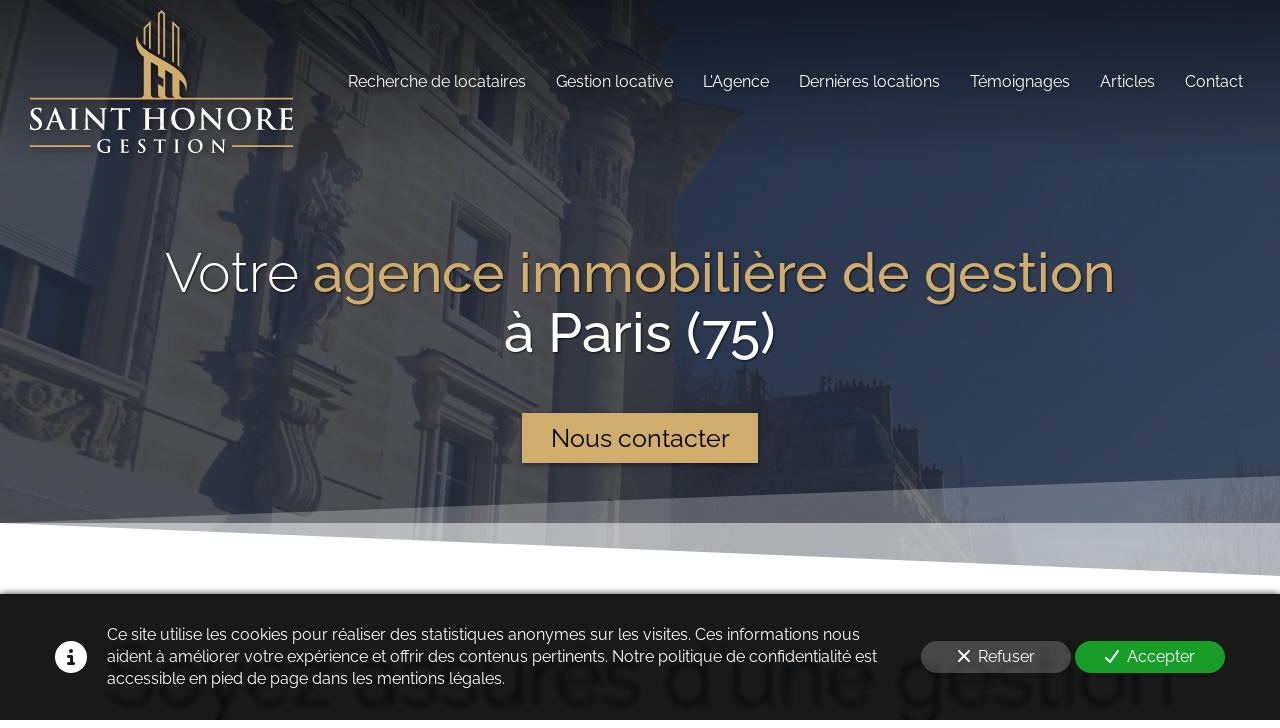

--- FILE ---
content_type: text/html; charset=UTF-8
request_url: https://www.saint-honore-gestion.fr/agence-immobiliere-de-gestion-a-paris-75
body_size: 57705
content:
<!DOCTYPE html>
<html lang="fr"  dir="ltr">
<head>
    <meta charset="UTF-8">
    <meta name="viewport"
          content="width=device-width, minimum-scale=1.0, maximum-scale=5.0, initial-scale=1.0, minimal-ui">
    <title>Saint Honoré Gestion - Votre agence immobilière de gestion à Paris (75)</title>
                        <link rel="preconnect" href="https://fonts.googleapis.com">
        <link rel="preconnect" href="https://fonts.gstatic.com" crossorigin>
        <link rel="stylesheet" href="/_fonts/css2?family=Raleway%3Aital%2Cwght%400%2C300%3B0%2C500%3B1%2C300%3B1%2C500&amp;display=swap"
          id="font-primary-link">
    <link rel="stylesheet" href="/_fonts/css2?family=Raleway%3Aital%2Cwght%400%2C400%3B0%2C700%3B1%2C400%3B1%2C700&amp;display=swap"
          id="font-secondary-link">
    <script>
        function cssLoadError(el) {
            var style = document.createElement('style');
            style.innerHTML = `.svg-icon {max-height: 1em;}
            .divider-svg-wrapper, .header-section .hamburger-wrapper, .header-section .sidebar, .modal-body .icon-spin {display: none;}
            section { border-top: 1px solid #ccc; margin-bottom: 2em; }`;
            el.parentElement.append(style);
            el.addEventListener('load', function() {
                style.remove();
            });
        }
    </script>
    <link rel="stylesheet" type="text/css" href="/css/page/dfbca192-fa09-11ed-a82b-0242ac14000a/page.4432cb.min.css" onerror="cssLoadError(this)">
    <noscript>
        <link rel="stylesheet" type="text/css" href="/css/noscript.css">
    </noscript>

    
        
            <meta name="theme-color" content="#36425b">
    
                <meta name="google-site-verification" content="sajq6MWUNnIsSQYtwPkNOigPb0IxeC_Ea6ggxbV3icQ" />
                    <meta name="msvalidate.01" content="D140EB280DE8735464CBFF3428D13A42" />
    
    <meta name="msapplication-tap-highlight" content="no" />
            <meta name="description" content="Notre&#x20;agence&#x20;immobili&#x00E8;re&#x20;de&#x20;gestion&#x00A0;&#x00E0;&#x20;Paris&#x20;&#x28;75&#x29;&#x20;saura&#x20;vous&#x20;satisfaire.&#x20;Le&#x20;cabinet&#x20;Saint&#x20;Honor&#x00E9;&#x20;Gestion&#x20;est&#x20;une&#x20;r&#x00E9;f&#x00E9;rence&#x20;en&#x20;&#x00CE;le-de-France&#x20;pour&#x20;la&#x20;recherche&#x20;de&#x20;locataires&#x20;et&#x20;la&#x20;gestion&#x20;locative.&#x20;6&#x25;&#x20;HT&#x20;de&#x20;commissions,&#x20;c&#x27;est&#x20;le&#x20;prix&#x20;de&#x20;votre&#x20;tranquillit&#x00E9;&#x20;&#x00E0;&#x20;Paris&#x20;&#x28;75&#x29;.">
        <meta property="og:description" content="Notre&#x20;agence&#x20;immobili&#x00E8;re&#x20;de&#x20;gestion&#x00A0;&#x00E0;&#x20;Paris&#x20;&#x28;75&#x29;&#x20;saura&#x20;vous&#x20;satisfaire.&#x20;Le&#x20;cabinet&#x20;Saint&#x20;Honor&#x00E9;&#x20;Gestion&#x20;est&#x20;une&#x20;r&#x00E9;f&#x00E9;rence&#x20;en&#x20;&#x00CE;le-de-France&#x20;pour&#x20;la&#x20;recherche&#x20;de&#x20;locataires&#x20;et&#x20;la&#x20;gestion&#x20;locative.&#x20;6&#x25;&#x20;HT&#x20;de&#x20;commissions,&#x20;c&#x27;est&#x20;le&#x20;prix&#x20;de&#x20;votre&#x20;tranquillit&#x00E9;&#x20;&#x00E0;&#x20;Paris&#x20;&#x28;75&#x29;." />
        
        
    
    
    <link rel="icon" type="image/svg+xml" href="[data-uri]"
          media="(prefers-color-scheme:no-preference)"/>
    <link rel="icon" type="image/svg+xml" href="[data-uri]"
          media="(prefers-color-scheme:dark)"/>
    <link rel="icon" type="image/svg+xml" href="[data-uri]"
          media="(prefers-color-scheme:light)"/>
        <link rel="apple-touch-icon" sizes="180x180"
          href="https://www.saint-honore-gestion.fr/_img/iwnvU98aEKqlyIlt9YTEU8jcS4o=/fit-in/180_x_180/filters:upscale():fill(transparent):format(png):strip_exif()/reboot/media/50fc2084-ad4e-11ed-a58b-0242ac14000b/ce1d7006-aeaf-11ed-b9a6-0242ac14000b/0-0-logo.svg" type="image/png"/>
    <link rel="apple-touch-icon" sizes="167x167"
          href="https://www.saint-honore-gestion.fr/_img/R3MTNuGSsWsBDam5hv-h4L_6pLg=/fit-in/167_x_167/filters:upscale():fill(transparent):format(png):strip_exif()/reboot/media/50fc2084-ad4e-11ed-a58b-0242ac14000b/ce1d7006-aeaf-11ed-b9a6-0242ac14000b/0-0-logo.svg" type="image/png"/>
    <link rel="apple-touch-icon" sizes="152x152"
          href="https://www.saint-honore-gestion.fr/_img/6lDmMj_TYg1T_tnyW5-dSib_LqY=/fit-in/152_x_152/filters:upscale():fill(transparent):format(png):strip_exif()/reboot/media/50fc2084-ad4e-11ed-a58b-0242ac14000b/ce1d7006-aeaf-11ed-b9a6-0242ac14000b/0-0-logo.svg" type="image/png"/>
    <link rel="apple-touch-icon" sizes="120x120"
          href="https://www.saint-honore-gestion.fr/_img/B3o0J0UVmV9uMO9jqSJpIJPfnc0=/fit-in/120_x_120/filters:upscale():fill(transparent):format(png):strip_exif()/reboot/media/50fc2084-ad4e-11ed-a58b-0242ac14000b/ce1d7006-aeaf-11ed-b9a6-0242ac14000b/0-0-logo.svg" type="image/png"/>
    <link rel="canonical" href="https&#x3A;&#x2F;&#x2F;www.saint-honore-gestion.fr&#x2F;agence-immobiliere-de-gestion-a-paris-75" />
            <meta property="og:type" content="website">
    <meta property="og:title" content="Saint&#x20;Honor&#x00E9;&#x20;Gestion&#x20;-&#x20;Votre&#x20;agence&#x20;immobili&#x00E8;re&#x20;de&#x20;gestion&#x00A0;&#x00E0;&#x20;Paris&#x20;&#x28;75&#x29;" />
    <meta property="og:url" content="https&#x3A;&#x2F;&#x2F;www.saint-honore-gestion.fr&#x2F;agence-immobiliere-de-gestion-a-paris-75" />
    <meta property="og:locale" content="fr" />
            <meta property="og:image" content="/media/50fc2084-ad4e-11ed-a58b-0242ac14000b/ce1d7006-aeaf-11ed-b9a6-0242ac14000b/0-logo.svg" />
        <meta property="og:logo" content="/media/50fc2084-ad4e-11ed-a58b-0242ac14000b/ce1d7006-aeaf-11ed-b9a6-0242ac14000b/0-logo.svg" />
    <meta property="og:logo" content="/media/50fc2084-ad4e-11ed-a58b-0242ac14000b/ce1d7006-aeaf-11ed-b9a6-0242ac14000b/0-logo.svg" size="150x150" />
    <meta property="og:site_name" content="Saint&#x20;Honor&#x00E9;&#x20;Gestion" />
    
            <script type="application/ld+json">{"@context":"http:\/\/schema.org","@graph":[{"@type":"Organization","name":"Saint Honor\u00e9 Gestion","url":"https:\/\/www.saint-honore-gestion.fr\/","logo":"\/media\/50fc2084-ad4e-11ed-a58b-0242ac14000b\/ce1d7006-aeaf-11ed-b9a6-0242ac14000b\/0-logo.svg","address":["Saint Honor\u00e9 Gestion","Bureau \u00e0 Paris\r\n416 rue Saint-Honor\u00e9\r\n75008 - Paris","Bureau \u00e0 Charenton-le-Pont\r\n5 rue Jean-Baptiste Marty\r\n94220 - Charenton-le-Pont"],"contactPoint":[{"@type":"ContactPoint","contactType":"sales","telephone":"+33 1 43 68 88 63"}]},[{"@type":"Review","reviewBody":"Des professionnels r\u00e9actifs et efficaces. Nous recommandons de faire appel \u00e0 eux sans h\u00e9siter pour mettre un bien en location rapidement.","author":{"@type":"Person","name":"L\u00e9on P. - Propri\u00e9taire \u00e0 Paris 10e"},"itemReviewed":{"@type":"Organization","name":"Saint Honor\u00e9 Gestion","url":"https:\/\/www.saint-honore-gestion.fr\/","logo":"\/media\/50fc2084-ad4e-11ed-a58b-0242ac14000b\/ce1d7006-aeaf-11ed-b9a6-0242ac14000b\/0-logo.svg"},"reviewRating":{"@type":"Rating","bestRating":5,"ratingValue":5,"author":"L\u00e9on P. - Propri\u00e9taire \u00e0 Paris 10e","reviewAspect":"Des professionnels r\u00e9actifs et efficaces. Nous recommandons de faire appel \u00e0 eux sans h\u00e9siter pour mettre un bien en location rapidement."}},{"@type":"Review","reviewBody":"Le cabinet s'est toujours montr\u00e9 tr\u00e8s disponible et la gestion est bien au dessus de mes esp\u00e9rances. Je recommande les yeux ferm\u00e9s.","author":{"@type":"Person","name":"Salvatore M. - Dirigeant d'une PME \u00e0 Maisons-Alfort (94)"},"itemReviewed":{"@type":"Organization","name":"Saint Honor\u00e9 Gestion","url":"https:\/\/www.saint-honore-gestion.fr\/","logo":"\/media\/50fc2084-ad4e-11ed-a58b-0242ac14000b\/ce1d7006-aeaf-11ed-b9a6-0242ac14000b\/0-logo.svg"},"reviewRating":{"@type":"Rating","bestRating":5,"ratingValue":5,"author":"Salvatore M. - Dirigeant d'une PME \u00e0 Maisons-Alfort (94)","reviewAspect":"Le cabinet s'est toujours montr\u00e9 tr\u00e8s disponible et la gestion est bien au dessus de mes esp\u00e9rances. Je recommande les yeux ferm\u00e9s."}},{"@type":"Review","reviewBody":"Rigueur, exp\u00e9rience et efficacit\u00e9 semblent les ma\u00eetres mots chez vous.","author":{"@type":"Person","name":"Alexine et Gaspard V. - Propri\u00e9taires \u00e0 Suresnes (92)"},"itemReviewed":{"@type":"Organization","name":"Saint Honor\u00e9 Gestion","url":"https:\/\/www.saint-honore-gestion.fr\/","logo":"\/media\/50fc2084-ad4e-11ed-a58b-0242ac14000b\/ce1d7006-aeaf-11ed-b9a6-0242ac14000b\/0-logo.svg"},"reviewRating":{"@type":"Rating","worstRating":1,"bestRating":5,"ratingValue":5,"author":"Alexine et Gaspard V. - Propri\u00e9taires \u00e0 Suresnes (92)","reviewAspect":"Rigueur, exp\u00e9rience et efficacit\u00e9 semblent les ma\u00eetres mots chez vous."}}],{"@type":"AggregateRating","ratingValue":5,"worstRating":1,"bestRating":5,"ratingCount":3,"itemReviewed":{"@type":"Organization","name":"Saint Honor\u00e9 Gestion","url":"https:\/\/www.saint-honore-gestion.fr\/","logo":"\/media\/50fc2084-ad4e-11ed-a58b-0242ac14000b\/ce1d7006-aeaf-11ed-b9a6-0242ac14000b\/0-logo.svg","address":["Saint Honor\u00e9 Gestion","Bureau \u00e0 Paris\r\n416 rue Saint-Honor\u00e9\r\n75008 - Paris","Bureau \u00e0 Charenton-le-Pont\r\n5 rue Jean-Baptiste Marty\r\n94220 - Charenton-le-Pont"],"contactPoint":[{"@type":"ContactPoint","contactType":"sales","telephone":"+33 1 43 68 88 63"}]}}]}</script>
    
        
            <template class="js-gdpr-deferred">
                    
        </template>
    
            <style id="prevent-animations-flickering">
            html:not(.compatibility) .base-section .section-container {
                visibility: hidden;
            }
        </style>
        <noscript>
            <style>
                .base-section .section-container {
                    visibility: initial !important;
                }
            </style>
        </noscript>
    
            <link rel="alternate" type="application/rss+xml" title="RSS" href="https://www.saint-honore-gestion.fr/agence-immobiliere-de-gestion-a-paris-75rss.xml">
    </head>
<body     id="page-dfbca192-fa09-11ed-a82b-0242ac14000a" data-site="50fc2084-ad4e-11ed-a58b-0242ac14000b" data-page="dfbca192-fa09-11ed-a82b-0242ac14000a"
 style="overflow-x: hidden">
    <svg style="display: none;">
        <defs>
            <filter id="ieDropShadow" height="130%">
                <feGaussianBlur in="SourceAlpha" stdDeviation="50" result="blur"></feGaussianBlur>
                <feOffset in="blur" result="offsetBlur" dx="25" dy="25"></feOffset>
                <feMerge>
                    <feMergeNode></feMergeNode>
                    <feMergeNode in="SourceGraphic"></feMergeNode>
                </feMerge>
            </filter>
        </defs>
    </svg>

    <main>
            
    
    





<section
    id="section-30a1cf9"
    data-uuid="50fca98c-ad4e-11ed-a309-0242ac14000b"
    class="base-section header-section fluid-layout default-disposition large-height transparent transparent-header-auto link-style-33b63fa-section link-element-30a1cf9-section global"
            data-alternate-style-class="link-alternate-style-33b63fa-section link-alternate-element-30a1cf9 - section"
    >
    
    <div id="section-30a1cf9-o" class="anchor-target"></div>
            <div
        class="section-container container-fluid">
        <div class="header-wrapper">
            <div class="link-logo-wrapper">
                <a
                    class="link-logo"
                    href="/"
                    rel="home"
                >

                                                                
                    
    
                        <span class='svg-icon-wrapper logo-img'><svg class=''  xmlns="http://www.w3.org/2000/svg" viewBox="0 0 357.63 194.52"><path fill="#d0ac6d" fill-rule="evenodd" d="M188.7 119.33c-2.68 0-4.86-2.18-4.86-4.86V81.75c3.34 1.87 6.63 3.78 9.72 5.75v27.02c0 1.29.51 2.52 1.42 3.44.76.76 1.75 1.24 2.8 1.38h-9.08ZM173.95 4.86v54.78c.82.46 1.64.92 2.46 1.37V5.88l2.4-2.4 2.4 2.4v57.76l2.46 1.35V4.86L178.81 0l-4.86 4.86ZM154.51 24.3v21.53c.7.76 1.54 1.57 2.46 2.38v-22.9l4.79-4.79v31.54c.85.63 1.69 1.21 2.46 1.73V14.58l-9.72 9.72Zm38.88-9.72v55.91c.82.49 1.65.98 2.46 1.49V20.53l4.79 4.79v49.75c.83.56 1.65 1.14 2.46 1.72V24.3l-9.72-9.72Zm-11.98 90.3-7.29-4.21v13.84c0 1.29.51 2.52 1.42 3.44.76.76 1.75 1.24 2.8 1.38h-9.08c-2.68 0-4.86-2.18-4.86-4.86v-43.6c3.07 1.85 6.36 3.69 9.72 5.54v13.05l7.29 4.21v11.22Zm26.73 14.45c-2.68 0-4.86-2.18-4.86-4.86v-19.9c6.6 5.15 10.24 10.73 7.8 17.64 11.92-26.54-27.32-40.97-44.47-51.89-8.61-4.72-22.97-15.94-20.38-26.17-4.54 10.1-.61 23.22 8.46 29.58v50.73c0 2.68-2.18 4.86-4.86 4.86H0v2.36h357.63v-2.36H208.14Z"/><path fill="#36425b" fill-rule="evenodd" d="M108.68 189.93c0-1.2 0-2.16.02-2.88.02-.84.26-1.25.91-1.37.29-.05.46-.07.65-.07.17 0 .31-.05.31-.19 0-.19-.17-.24-.48-.24-.79 0-2.07.07-2.81.07s-2.23-.07-3.48-.07c-.34 0-.5.05-.5.24 0 .14.14.19.36.19.34 0 .74.02.94.07.79.17 1.01.55 1.03 1.37.02.72.02 1.63.02 2.83v2.26c0 .41-.1.72-.46.89-.58.26-1.42.26-2.04.26-5.07 0-8.36-3.87-8.36-9.03 0-2.95.86-4.76 2.21-5.89 1.68-1.39 3.44-1.49 4.76-1.49 2.71 0 4.64 1.11 5.36 1.87.62.67.74 1.44.82 1.99.02.19.07.31.24.31.19 0 .26-.12.26-.5 0-3 .17-3.68.17-3.94 0-.17-.05-.26-.34-.29-.55-.02-1.39-.17-1.9-.26-.48-.1-2.59-.38-4.25-.38-2.02 0-4.16.17-6.46 1.56-2.19 1.32-4.18 4.01-4.18 7.86 0 6.63 5.21 9.42 11.1 9.42 1.87 0 4.23-.26 5.79-1.08.29-.17.31-.22.31-.86v-2.64ZM6.45 163.52c2.07 0 4.26-.35 6.21-1.6 2.81-1.84 3.67-4.53 3.67-6.8 0-3.71-1.68-6.41-6.41-9.96l-1.09-.82c-3.24-2.46-4.14-3.83-4.14-5.62 0-2.34 1.76-4.02 4.65-4.02 2.54 0 3.67 1.17 4.26 1.91.82 1.02 1.02 2.23 1.02 2.58 0 .47.12.7.39.7.31 0 .43-.31.43-1.17 0-3.05.16-4.18.16-4.69 0-.27-.2-.39-.55-.47-1.02-.27-2.66-.66-5.19-.66-5.43 0-9.02 3.09-9.02 7.38 0 3.16 1.48 5.9 5.78 9.26l1.8 1.41c3.24 2.54 3.83 4.34 3.83 6.25 0 2.07-1.72 4.45-5.23 4.45-2.42 0-4.73-1.05-5.59-3.95-.2-.66-.35-1.48-.35-1.99 0-.31-.04-.66-.39-.66-.31 0-.43.43-.47 1.02-.04.62-.2 2.97-.2 5.12 0 .86.12 1.05.74 1.33 1.68.74 3.44 1.02 5.7 1.02Zm31.4-10.74c.2 0 .31.08.39.27l3.12 8.28c.2.47-.08.82-.35.9-.39.04-.55.12-.55.35 0 .27.47.27 1.17.31 3.12.08 5.98.08 7.38.08s1.8-.08 1.8-.39c0-.27-.2-.31-.51-.31-.47 0-1.05-.04-1.64-.16-.82-.23-1.95-.78-3.44-4.28-2.5-5.92-8.75-21.85-9.69-24-.39-.9-.62-1.25-.98-1.25-.39 0-.62.43-1.09 1.56l-9.8 24.53c-.78 1.95-1.52 3.28-3.32 3.52-.31.04-.86.08-1.21.08-.31 0-.47.08-.47.31 0 .31.23.39.74.39 2.03 0 4.18-.12 4.61-.12 1.21 0 2.89.12 4.14.12.43 0 .66-.08.66-.39 0-.23-.12-.31-.59-.31h-.59c-1.21 0-1.56-.51-1.56-1.21 0-.47.2-1.41.59-2.38l2.11-5.59c.08-.23.16-.31.35-.31h8.71Zm-7.93-1.95c-.16 0-.2-.12-.16-.27l3.59-9.61c.04-.16.12-.35.23-.35s.16.2.2.35l3.52 9.65c.04.12 0 .23-.2.23h-7.19Zm26.95.82c0 3.79 0 6.88-.2 8.52-.12 1.13-.35 1.8-1.13 1.95-.35.08-.82.16-1.41.16-.47 0-.62.12-.62.31 0 .27.27.39.78.39 1.56 0 4.02-.12 4.92-.12 1.05 0 3.52.12 6.09.12.43 0 .74-.12.74-.39 0-.2-.2-.31-.62-.31-.59 0-1.45-.08-1.99-.16-1.17-.16-1.44-.86-1.56-1.91-.16-1.68-.16-4.77-.16-8.55v-6.87c0-5.94 0-7.03.08-8.28.08-1.37.39-2.03 1.45-2.23.47-.08.78-.12 1.17-.12s.62-.08.62-.39c0-.23-.31-.31-.82-.31-1.48 0-3.79.12-4.77.12-1.13 0-3.59-.12-5.08-.12-.62 0-.94.08-.94.31 0 .31.23.39.63.39.47 0 .98.04 1.41.16.86.2 1.25.86 1.33 2.19.08 1.25.08 2.34.08 8.28v6.87Zm21.37-10.39h.12c.7.74 5.04 5.62 9.29 9.84 4.06 4.02 9.06 9.14 11.52 11.48.43.43.9.86 1.33.86.35 0 .51-.35.51-1.21l.43-24.65c.04-2.19.35-3.01 1.44-3.32.47-.12.78-.12 1.17-.12.47 0 .7-.12.7-.35 0-.31-.39-.35-.9-.35-1.91 0-3.4.12-3.83.12-.82 0-2.7-.12-4.72-.12-.59 0-1.02.04-1.02.35 0 .23.16.35.62.35.55 0 1.48 0 2.06.23.94.39 1.29 1.13 1.33 3.51l.39 17.54h-.2c-.66-.62-5.93-6.25-8.59-8.91-5.7-5.66-11.63-12.03-12.1-12.54-.67-.7-1.02-1.21-1.45-1.21-.39 0-.51.55-.51 1.33l-.35 23.12c-.04 3.4-.2 4.53-1.21 4.84-.55.16-1.25.2-1.76.2-.39 0-.62.08-.62.31 0 .35.35.39.86.39 2.03 0 3.87-.12 4.22-.12.75 0 2.31.12 4.85.12.55 0 .9-.08.9-.39 0-.23-.23-.31-.66-.31-.62 0-1.37-.04-2.03-.27-.78-.27-1.29-1.29-1.37-4.34l-.43-16.41Zm42.36 10.39c0 3.59 0 6.68-.2 8.32-.12 1.13-.35 1.99-1.13 2.15-.35.08-.82.16-1.41.16-.47 0-.63.12-.63.31 0 .27.27.39.78.39 1.56 0 4.02-.12 4.92-.12 1.09 0 3.55.12 6.13.12.43 0 .74-.12.74-.39 0-.2-.2-.31-.62-.31-.59 0-1.45-.08-1.99-.16-1.17-.16-1.41-1.02-1.52-2.11-.2-1.68-.2-4.77-.2-8.36v-16.01l4.92.12c3.48.08 4.53 1.17 4.61 2.19l.04.43c.04.58.12.78.43.78.23 0 .31-.23.35-.62 0-1.02.12-3.71.12-4.53 0-.59-.04-.82-.31-.82-.16 0-.47.08-1.05.2-.59.08-1.45.2-2.7.2h-15.47c-1.29 0-2.77-.08-3.91-.2-.98-.08-1.37-.47-1.68-.47-.23 0-.35.23-.47.74-.08.31-.82 3.87-.82 4.49 0 .43.08.63.35.63.23 0 .35-.16.43-.47s.27-.78.66-1.37c.59-.86 1.52-1.05 3.79-1.13l5.82-.16v16.01Zm41.32-5.78c-.12 0-.23-.08-.23-.27v-.82c0-5.94 0-7.03.08-8.28.08-1.37.39-2.03 1.45-2.23.47-.08.82-.12 1.13-.12.47 0 .7-.08.7-.35s-.27-.35-.82-.35c-1.52 0-3.98.12-4.92.12-1.05 0-3.52-.12-5.62-.12-.55 0-.82.08-.82.35s.23.35.66.35c.55 0 1.21.04 1.52.12 1.29.27 1.6.9 1.68 2.23.08 1.25.08 2.34.08 8.28v6.87c0 3.59 0 6.68-.2 8.32-.16 1.13-.35 1.99-1.13 2.15-.35.08-.82.16-1.41.16-.47 0-.62.12-.62.31 0 .27.27.39.78.39 1.56 0 4.02-.12 4.92-.12 1.09 0 3.55.12 6.09.12.47 0 .78-.12.78-.39 0-.2-.2-.31-.63-.31-.58 0-1.44-.08-1.99-.16-1.17-.16-1.41-1.02-1.52-2.11-.19-1.68-.19-4.77-.19-8.36v-3.44c0-.2.12-.23.23-.23h14.92c.12 0 .23.08.23.23v3.44c0 3.59 0 6.68-.19 8.32-.16 1.13-.35 1.99-1.13 2.15-.35.08-.82.16-1.41.16-.47 0-.62.12-.62.31 0 .27.27.39.82.39 1.52 0 3.98-.12 4.88-.12 1.09 0 3.55.12 6.09.12.47 0 .78-.12.78-.39 0-.2-.19-.31-.62-.31-.59 0-1.45-.08-1.99-.16-1.17-.16-1.41-1.02-1.52-2.11-.2-1.68-.2-4.77-.2-8.36v-6.87c0-5.94 0-7.03.08-8.28.08-1.37.39-2.03 1.45-2.23.47-.08.82-.12 1.13-.12.47 0 .7-.08.7-.35s-.27-.35-.82-.35c-1.52 0-3.98.12-4.92.12-1.05 0-3.52-.12-5.62-.12-.55 0-.82.08-.82.35s.23.35.66.35c.55 0 1.21.04 1.52.12 1.29.27 1.6.9 1.68 2.23.08 1.25.08 2.34.08 8.28v.82c0 .2-.12.27-.23.27h-14.92Zm45.89 17.66c9.92 0 16.17-7.07 16.17-16.01s-6.05-14.61-15.78-14.61c-11.72 0-16.13 8.63-16.13 15.31s4.53 15.31 15.74 15.31Zm1.64-1.95c-7.5 0-11.99-6.45-11.99-14.57 0-9.73 5.12-12.23 9.61-12.23 6.41 0 11.45 5.43 11.45 14.18 0 11.29-6.33 12.62-9.06 12.62Zm26.41-20.31h.12c.7.74 5.04 5.62 9.29 9.84 4.06 4.02 9.06 9.14 11.52 11.48.43.43.9.86 1.33.86.35 0 .51-.35.51-1.21l.43-24.65c.04-2.19.35-3.01 1.45-3.32.47-.12.78-.12 1.17-.12.47 0 .7-.12.7-.35 0-.31-.39-.35-.9-.35-1.91 0-3.4.12-3.83.12-.82 0-2.7-.12-4.72-.12-.59 0-1.02.04-1.02.35 0 .23.16.35.62.35.55 0 1.48 0 2.06.23.94.39 1.29 1.13 1.33 3.51l.39 17.54h-.2c-.66-.62-5.93-6.25-8.59-8.91-5.7-5.66-11.63-12.03-12.1-12.54-.67-.7-1.02-1.21-1.45-1.21-.39 0-.51.55-.51 1.33l-.35 23.12c-.04 3.4-.2 4.53-1.21 4.84-.55.16-1.25.2-1.76.2-.39 0-.62.08-.62.31 0 .35.35.39.86.39 2.03 0 3.87-.12 4.22-.12.75 0 2.31.12 4.85.12.55 0 .9-.08.9-.39 0-.23-.23-.31-.66-.31-.62 0-1.37-.04-2.03-.27-.78-.27-1.29-1.29-1.37-4.34l-.43-16.41Zm48.26 22.26c9.92 0 16.17-7.07 16.17-16.01s-6.05-14.61-15.78-14.61c-11.72 0-16.13 8.63-16.13 15.31s4.53 15.31 15.74 15.31Zm1.64-1.95c-7.5 0-11.99-6.45-11.99-14.57 0-9.73 5.12-12.23 9.61-12.23 6.41 0 11.45 5.43 11.45 14.18 0 11.29-6.33 12.62-9.06 12.62Zm24.64-9.92c0 3.59 0 6.68-.2 8.32-.16 1.13-.35 1.99-1.13 2.15-.35.08-.82.16-1.41.16-.47 0-.62.12-.62.31 0 .27.27.39.78.39 1.56 0 4.02-.12 4.76-.12.59 0 3.48.12 5.74.12.51 0 .78-.12.78-.39 0-.2-.16-.31-.47-.31-.47 0-1.33-.08-1.91-.16-1.17-.16-1.41-1.02-1.52-2.15-.2-1.64-.2-4.73-.2-8.36v-.55c0-.23.12-.31.31-.31l3.4.08c.27 0 .51.04.7.27.51.59 2.31 3.24 3.87 5.39 2.19 3.01 3.67 4.84 5.35 5.74 1.02.55 1.99.74 4.18.74h3.71c.47 0 .74-.08.74-.39 0-.2-.16-.31-.47-.31s-.66-.04-1.09-.12c-.59-.12-2.19-.39-4.37-2.66-2.3-2.42-5-5.9-8.48-10.27 3.94-3.2 5.16-5.86 5.16-8.75 0-2.62-1.56-4.61-2.66-5.35-2.11-1.45-4.73-1.68-7.19-1.68-1.21 0-4.18.12-5.51.12-.82 0-3.28-.12-5.35-.12-.59 0-.86.08-.86.35s.23.35.66.35c.55 0 1.21.04 1.52.12 1.29.27 1.6.9 1.68 2.23.08 1.25.08 2.34.08 8.28v6.87Zm4.61-15.66c0-.31.08-.47.35-.55.39-.12 1.09-.16 2.07-.16 2.3 0 5.98 1.6 5.98 7.15 0 3.2-1.13 5-2.3 5.86-.7.51-1.21.66-2.77.66-.98 0-2.15-.12-2.97-.39-.27-.12-.35-.27-.35-.7V136Zm26.83 15.66c0 3.59 0 6.68-.2 8.32-.16 1.13-.35 1.99-1.13 2.15-.35.08-.82.16-1.41.16-.47 0-.62.12-.62.31 0 .27.27.39.78.39.78 0 1.8-.08 2.7-.08.94-.04 1.8-.04 2.23-.04 1.17 0 2.38.04 4.06.12 1.68.04 3.83.12 6.76.12 1.49 0 1.84 0 2.11-1.02.2-.78.51-3.44.51-4.33 0-.39 0-.7-.31-.7-.27 0-.35.16-.43.59-.27 1.6-.74 2.42-1.76 2.89-1.02.47-2.66.47-3.67.47-3.98 0-4.61-.59-4.69-3.28-.04-1.13 0-4.73 0-6.05v-3.09c0-.23.04-.39.23-.39.94 0 4.8.04 5.55.12 1.45.16 1.99.74 2.19 1.52.12.51.12 1.02.16 1.41 0 .2.08.35.35.35.35 0 .35-.43.35-.74 0-.27.12-1.84.16-2.62.16-1.99.31-2.62.31-2.85s-.12-.31-.27-.31c-.2 0-.35.2-.62.51-.35.39-.94.51-1.87.59-.9.08-5.39.08-6.25.08-.23 0-.27-.16-.27-.43v-9.88c0-.27.08-.39.27-.39.78 0 4.88.08 5.55.16 1.95.23 2.34.7 2.62 1.41.2.47.24 1.13.24 1.41 0 .35.08.55.35.55s.35-.23.39-.43c.08-.47.16-2.19.19-2.58.12-1.8.31-2.27.31-2.54 0-.2-.04-.35-.24-.35s-.43.12-.62.16c-.31.08-.94.16-1.68.23-.74.04-8.52.04-9.77.04-.55 0-1.45-.04-2.46-.08-.98 0-2.11-.04-3.16-.04-.59 0-.86.08-.86.35s.23.35.66.35c.55 0 1.21.04 1.52.12 1.29.27 1.6.9 1.68 2.23.08 1.25.08 2.34.08 8.28v6.87Zm-217.38 35.57c0 2.21 0 4.11-.12 5.12-.1.7-.22 1.23-.7 1.32-.22.05-.5.1-.86.1-.29 0-.38.07-.38.19 0 .17.17.24.48.24.48 0 1.1-.05 1.66-.05.58-.02 1.1-.02 1.37-.02.72 0 1.47.02 2.5.07 1.03.02 2.35.07 4.16.07.91 0 1.13 0 1.3-.62.12-.48.31-2.11.31-2.67 0-.24 0-.43-.19-.43-.17 0-.22.1-.26.36-.17.99-.46 1.49-1.08 1.78-.62.29-1.63.29-2.26.29-2.45 0-2.83-.36-2.88-2.02-.02-.7 0-2.91 0-3.72v-1.9c0-.14.02-.24.14-.24.58 0 2.95.02 3.41.07.89.1 1.22.46 1.34.94.07.31.07.62.1.86 0 .12.05.22.22.22.22 0 .22-.26.22-.46 0-.17.07-1.13.1-1.61.1-1.22.19-1.61.19-1.75s-.07-.19-.17-.19c-.12 0-.22.12-.38.31-.22.24-.58.31-1.15.36-.55.05-3.31.05-3.84.05-.14 0-.17-.1-.17-.27v-6.08c0-.17.05-.24.17-.24.48 0 3 .05 3.41.1 1.2.14 1.44.43 1.61.86.12.29.14.7.14.87 0 .22.05.34.22.34s.22-.14.24-.26c.05-.29.1-1.35.12-1.59.07-1.1.19-1.39.19-1.56 0-.12-.02-.22-.14-.22s-.26.07-.38.1c-.19.05-.58.1-1.03.14-.46.02-5.24.02-6.01.02-.34 0-.89-.02-1.51-.05-.6 0-1.3-.02-1.95-.02-.36 0-.53.05-.53.22s.14.21.41.21c.34 0 .74.02.94.07.79.17.98.55 1.03 1.37.05.77.05 1.44.05 5.09v4.23Zm26.45 7.3c1.27 0 2.62-.22 3.82-.98 1.73-1.13 2.26-2.79 2.26-4.18 0-2.28-1.03-3.94-3.94-6.12l-.67-.5c-1.99-1.51-2.55-2.35-2.55-3.46 0-1.44 1.08-2.47 2.86-2.47 1.56 0 2.26.72 2.62 1.18.5.62.62 1.37.62 1.59 0 .29.07.43.24.43.19 0 .26-.19.26-.72 0-1.87.1-2.57.1-2.88 0-.17-.12-.24-.34-.29-.62-.17-1.63-.41-3.19-.41-3.34 0-5.55 1.9-5.55 4.54 0 1.95.91 3.63 3.55 5.69l1.11.86c1.99 1.56 2.35 2.67 2.35 3.84 0 1.27-1.06 2.74-3.22 2.74-1.49 0-2.91-.65-3.44-2.43-.12-.41-.22-.91-.22-1.23 0-.19-.02-.41-.24-.41-.19 0-.26.26-.29.62-.02.38-.12 1.83-.12 3.15 0 .53.07.65.46.82 1.03.46 2.11.62 3.51.62Zm24.07-7.3c0 2.21 0 4.11-.12 5.12-.07.7-.22 1.23-.7 1.32-.22.05-.5.1-.87.1-.29 0-.38.07-.38.19 0 .17.17.24.48.24.96 0 2.47-.07 3.03-.07.67 0 2.19.07 3.77.07.26 0 .46-.07.46-.24 0-.12-.12-.19-.38-.19-.36 0-.89-.05-1.22-.1-.72-.1-.87-.62-.94-1.3-.12-1.03-.12-2.93-.12-5.14v-9.85l3.03.07c2.14.05 2.79.72 2.83 1.34l.02.26c.02.36.07.48.26.48.14 0 .19-.14.22-.38 0-.62.07-2.28.07-2.79 0-.36-.02-.5-.19-.5-.1 0-.29.05-.65.12-.36.05-.89.12-1.66.12h-9.51c-.79 0-1.71-.05-2.4-.12-.6-.05-.84-.29-1.03-.29-.14 0-.22.14-.29.46-.05.19-.5 2.38-.5 2.76 0 .26.05.38.22.38.14 0 .22-.1.26-.29.05-.19.17-.48.41-.84.36-.53.94-.65 2.33-.7l3.58-.1v9.85Zm22.94 0c0 2.33 0 4.23-.12 5.24-.07.7-.22 1.11-.7 1.2-.22.05-.5.1-.86.1-.29 0-.38.07-.38.19 0 .17.17.24.48.24.96 0 2.47-.07 3.03-.07.65 0 2.16.07 3.75.07.26 0 .46-.07.46-.24 0-.12-.12-.19-.38-.19-.36 0-.89-.05-1.22-.1-.72-.1-.89-.53-.96-1.18-.1-1.03-.1-2.93-.1-5.26V183c0-3.65 0-4.32.05-5.09.05-.84.24-1.25.89-1.37.29-.05.48-.07.72-.07s.38-.05.38-.24c0-.14-.19-.19-.5-.19-.91 0-2.33.07-2.93.07-.7 0-2.21-.07-3.12-.07-.38 0-.58.05-.58.19 0 .19.14.24.38.24.29 0 .6.02.87.1.53.12.77.53.82 1.34.05.77.05 1.44.05 5.09v4.23Zm26.76 7.3c6.1 0 9.94-4.35 9.94-9.85s-3.72-8.98-9.7-8.98c-7.21 0-9.92 5.31-9.92 9.42s2.79 9.42 9.68 9.42Zm1.01-1.2c-4.61 0-7.37-3.96-7.37-8.96 0-5.98 3.15-7.52 5.91-7.52 3.94 0 7.04 3.34 7.04 8.72 0 6.94-3.89 7.76-5.57 7.76Zm24.13-12.49h.07c.43.46 3.1 3.46 5.71 6.05 2.5 2.47 5.57 5.62 7.08 7.06.26.26.55.53.82.53.22 0 .31-.22.31-.74l.26-15.16c.02-1.34.22-1.85.89-2.04.29-.07.48-.07.72-.07.29 0 .43-.07.43-.21 0-.19-.24-.22-.55-.22-1.18 0-2.09.07-2.35.07-.5 0-1.66-.07-2.9-.07-.36 0-.62.02-.62.22 0 .14.1.21.38.21.34 0 .91 0 1.27.14.58.24.79.7.82 2.16l.24 10.79h-.12c-.41-.38-3.65-3.84-5.28-5.48-3.5-3.48-7.15-7.4-7.44-7.71-.41-.43-.63-.74-.89-.74-.24 0-.31.34-.31.82l-.22 14.22c-.02 2.09-.12 2.79-.75 2.98-.34.1-.77.12-1.08.12-.24 0-.38.05-.38.19 0 .22.22.24.53.24 1.25 0 2.38-.07 2.59-.07.46 0 1.42.07 2.98.07.34 0 .55-.05.55-.24 0-.14-.14-.19-.41-.19-.38 0-.84-.02-1.25-.17-.48-.17-.79-.79-.84-2.67l-.26-10.09Z"/><path fill="#d0ac6d" fill-rule="evenodd" d="M82.73 183.89H0v2.36h82.73v-2.36Zm274.9 0H274.9v2.36h82.73v-2.36Z"/></svg></span>
                                <span class='svg-icon-wrapper alternate-logo-img'><svg class=''  xmlns="http://www.w3.org/2000/svg" viewBox="0 0 357.63 194.52"><g fill-rule="evenodd"><path fill="#d0ac6d" d="M188.7 119.33c-2.68 0-4.86-2.18-4.86-4.86V81.75c3.34 1.87 6.63 3.78 9.72 5.75v27.02c0 1.29.51 2.52 1.42 3.44.76.76 1.75 1.24 2.8 1.38h-9.08ZM173.95 4.86v54.78c.82.46 1.64.92 2.46 1.37V5.88l2.4-2.4 2.4 2.4v57.76l2.46 1.35V4.86L178.81 0l-4.86 4.86ZM154.51 24.3v21.53c.7.76 1.54 1.57 2.46 2.38v-22.9l4.79-4.79v31.54c.85.63 1.69 1.21 2.46 1.73V14.58l-9.72 9.72Zm38.88-9.72v55.91c.82.49 1.65.98 2.46 1.49V20.53l4.79 4.79v49.75c.83.56 1.65 1.14 2.46 1.72V24.3l-9.72-9.72Zm-11.98 90.3-7.29-4.21v13.84c0 1.29.51 2.52 1.42 3.44.76.76 1.75 1.24 2.8 1.38h-9.08c-2.68 0-4.86-2.18-4.86-4.86v-43.6c3.07 1.85 6.36 3.69 9.72 5.54v13.05l7.29 4.21v11.22Zm26.73 14.45c-2.68 0-4.86-2.18-4.86-4.86v-19.9c6.6 5.15 10.24 10.73 7.8 17.64 11.92-26.54-27.32-40.97-44.47-51.89-8.61-4.72-22.97-15.94-20.38-26.17-4.54 10.1-.61 23.22 8.46 29.58v50.73c0 2.68-2.18 4.86-4.86 4.86H0v2.36h357.63v-2.36H208.14Z"/><path fill="#fff" d="M108.68 189.93c0-1.2 0-2.16.02-2.88.02-.84.26-1.25.91-1.37.29-.05.46-.07.65-.07.17 0 .31-.05.31-.19 0-.19-.17-.24-.48-.24-.79 0-2.07.07-2.81.07s-2.23-.07-3.48-.07c-.34 0-.5.05-.5.24 0 .14.14.19.36.19.34 0 .74.02.94.07.79.17 1.01.55 1.03 1.37.02.72.02 1.63.02 2.83v2.26c0 .41-.1.72-.46.89-.58.26-1.42.26-2.04.26-5.07 0-8.36-3.87-8.36-9.03 0-2.95.86-4.76 2.21-5.89 1.68-1.39 3.44-1.49 4.76-1.49 2.71 0 4.64 1.11 5.36 1.87.62.67.74 1.44.82 1.99.02.19.07.31.24.31.19 0 .26-.12.26-.5 0-3 .17-3.68.17-3.94 0-.17-.05-.26-.34-.29-.55-.02-1.39-.17-1.9-.26-.48-.1-2.59-.38-4.25-.38-2.02 0-4.16.17-6.46 1.56-2.19 1.32-4.18 4.01-4.18 7.86 0 6.63 5.21 9.42 11.1 9.42 1.87 0 4.23-.26 5.79-1.08.29-.17.31-.22.31-.86v-2.64ZM6.45 163.52c2.07 0 4.26-.35 6.21-1.6 2.81-1.84 3.67-4.53 3.67-6.8 0-3.71-1.68-6.41-6.41-9.96l-1.09-.82c-3.24-2.46-4.14-3.83-4.14-5.62 0-2.34 1.76-4.02 4.65-4.02 2.54 0 3.67 1.17 4.26 1.91.82 1.02 1.02 2.23 1.02 2.58 0 .47.12.7.39.7.31 0 .43-.31.43-1.17 0-3.05.16-4.18.16-4.69 0-.27-.2-.39-.55-.47-1.02-.27-2.66-.66-5.19-.66-5.43 0-9.02 3.09-9.02 7.38 0 3.16 1.48 5.9 5.78 9.26l1.8 1.41c3.24 2.54 3.83 4.34 3.83 6.25 0 2.07-1.72 4.45-5.23 4.45-2.42 0-4.73-1.05-5.59-3.95-.2-.66-.35-1.48-.35-1.99 0-.31-.04-.66-.39-.66-.31 0-.43.43-.47 1.02-.04.62-.2 2.97-.2 5.12 0 .86.12 1.05.74 1.33 1.68.74 3.44 1.02 5.7 1.02Zm31.4-10.74c.2 0 .31.08.39.27l3.12 8.28c.2.47-.08.82-.35.9-.39.04-.55.12-.55.35 0 .27.47.27 1.17.31 3.12.08 5.98.08 7.38.08s1.8-.08 1.8-.39c0-.27-.2-.31-.51-.31-.47 0-1.05-.04-1.64-.16-.82-.23-1.95-.78-3.44-4.28-2.5-5.92-8.75-21.85-9.69-24-.39-.9-.62-1.25-.98-1.25-.39 0-.62.43-1.09 1.56l-9.8 24.53c-.78 1.95-1.52 3.28-3.32 3.52-.31.04-.86.08-1.21.08-.31 0-.47.08-.47.31 0 .31.23.39.74.39 2.03 0 4.18-.12 4.61-.12 1.21 0 2.89.12 4.14.12.43 0 .66-.08.66-.39 0-.23-.12-.31-.59-.31h-.59c-1.21 0-1.56-.51-1.56-1.21 0-.47.2-1.41.59-2.38l2.11-5.59c.08-.23.16-.31.35-.31h8.71Zm-7.93-1.95c-.16 0-.2-.12-.16-.27l3.59-9.61c.04-.16.12-.35.23-.35s.16.2.2.35l3.52 9.65c.04.12 0 .23-.2.23h-7.19Zm26.95.82c0 3.79 0 6.88-.2 8.52-.12 1.13-.35 1.8-1.13 1.95-.35.08-.82.16-1.41.16-.47 0-.62.12-.62.31 0 .27.27.39.78.39 1.56 0 4.02-.12 4.92-.12 1.05 0 3.52.12 6.09.12.43 0 .74-.12.74-.39 0-.2-.2-.31-.62-.31-.59 0-1.45-.08-1.99-.16-1.17-.16-1.44-.86-1.56-1.91-.16-1.68-.16-4.77-.16-8.55v-6.87c0-5.94 0-7.03.08-8.28.08-1.37.39-2.03 1.45-2.23.47-.08.78-.12 1.17-.12s.62-.08.62-.39c0-.23-.31-.31-.82-.31-1.48 0-3.79.12-4.77.12-1.13 0-3.59-.12-5.08-.12-.62 0-.94.08-.94.31 0 .31.23.39.63.39.47 0 .98.04 1.41.16.86.2 1.25.86 1.33 2.19.08 1.25.08 2.34.08 8.28v6.87Zm21.37-10.39h.12c.7.74 5.04 5.62 9.29 9.84 4.06 4.02 9.06 9.14 11.52 11.48.43.43.9.86 1.33.86.35 0 .51-.35.51-1.21l.43-24.65c.04-2.19.35-3.01 1.44-3.32.47-.12.78-.12 1.17-.12.47 0 .7-.12.7-.35 0-.31-.39-.35-.9-.35-1.91 0-3.4.12-3.83.12-.82 0-2.7-.12-4.72-.12-.59 0-1.02.04-1.02.35 0 .23.16.35.62.35.55 0 1.48 0 2.06.23.94.39 1.29 1.13 1.33 3.51l.39 17.54h-.2c-.66-.62-5.93-6.25-8.59-8.91-5.7-5.66-11.63-12.03-12.1-12.54-.67-.7-1.02-1.21-1.45-1.21-.39 0-.51.55-.51 1.33l-.35 23.12c-.04 3.4-.2 4.53-1.21 4.84-.55.16-1.25.2-1.76.2-.39 0-.62.08-.62.31 0 .35.35.39.86.39 2.03 0 3.87-.12 4.22-.12.75 0 2.31.12 4.85.12.55 0 .9-.08.9-.39 0-.23-.23-.31-.66-.31-.62 0-1.37-.04-2.03-.27-.78-.27-1.29-1.29-1.37-4.34l-.43-16.41Zm42.36 10.39c0 3.59 0 6.68-.2 8.32-.12 1.13-.35 1.99-1.13 2.15-.35.08-.82.16-1.41.16-.47 0-.63.12-.63.31 0 .27.27.39.78.39 1.56 0 4.02-.12 4.92-.12 1.09 0 3.55.12 6.13.12.43 0 .74-.12.74-.39 0-.2-.2-.31-.62-.31-.59 0-1.45-.08-1.99-.16-1.17-.16-1.41-1.02-1.52-2.11-.2-1.68-.2-4.77-.2-8.36v-16.01l4.92.12c3.48.08 4.53 1.17 4.61 2.19l.04.43c.04.58.12.78.43.78.23 0 .31-.23.35-.62 0-1.02.12-3.71.12-4.53 0-.59-.04-.82-.31-.82-.16 0-.47.08-1.05.2-.59.08-1.45.2-2.7.2h-15.47c-1.29 0-2.77-.08-3.91-.2-.98-.08-1.37-.47-1.68-.47-.23 0-.35.23-.47.74-.08.31-.82 3.87-.82 4.49 0 .43.08.63.35.63.23 0 .35-.16.43-.47s.27-.78.66-1.37c.59-.86 1.52-1.05 3.79-1.13l5.82-.16v16.01Zm41.32-5.78c-.12 0-.23-.08-.23-.27v-.82c0-5.94 0-7.03.08-8.28.08-1.37.39-2.03 1.45-2.23.47-.08.82-.12 1.13-.12.47 0 .7-.08.7-.35s-.27-.35-.82-.35c-1.52 0-3.98.12-4.92.12-1.05 0-3.52-.12-5.62-.12-.55 0-.82.08-.82.35s.23.35.66.35c.55 0 1.21.04 1.52.12 1.29.27 1.6.9 1.68 2.23.08 1.25.08 2.34.08 8.28v6.87c0 3.59 0 6.68-.2 8.32-.16 1.13-.35 1.99-1.13 2.15-.35.08-.82.16-1.41.16-.47 0-.62.12-.62.31 0 .27.27.39.78.39 1.56 0 4.02-.12 4.92-.12 1.09 0 3.55.12 6.09.12.47 0 .78-.12.78-.39 0-.2-.2-.31-.63-.31-.58 0-1.44-.08-1.99-.16-1.17-.16-1.41-1.02-1.52-2.11-.19-1.68-.19-4.77-.19-8.36v-3.44c0-.2.12-.23.23-.23h14.92c.12 0 .23.08.23.23v3.44c0 3.59 0 6.68-.19 8.32-.16 1.13-.35 1.99-1.13 2.15-.35.08-.82.16-1.41.16-.47 0-.62.12-.62.31 0 .27.27.39.82.39 1.52 0 3.98-.12 4.88-.12 1.09 0 3.55.12 6.09.12.47 0 .78-.12.78-.39 0-.2-.19-.31-.62-.31-.59 0-1.45-.08-1.99-.16-1.17-.16-1.41-1.02-1.52-2.11-.2-1.68-.2-4.77-.2-8.36v-6.87c0-5.94 0-7.03.08-8.28.08-1.37.39-2.03 1.45-2.23.47-.08.82-.12 1.13-.12.47 0 .7-.08.7-.35s-.27-.35-.82-.35c-1.52 0-3.98.12-4.92.12-1.05 0-3.52-.12-5.62-.12-.55 0-.82.08-.82.35s.23.35.66.35c.55 0 1.21.04 1.52.12 1.29.27 1.6.9 1.68 2.23.08 1.25.08 2.34.08 8.28v.82c0 .2-.12.27-.23.27h-14.92Zm45.89 17.66c9.92 0 16.17-7.07 16.17-16.01s-6.05-14.61-15.78-14.61c-11.72 0-16.13 8.63-16.13 15.31s4.53 15.31 15.74 15.31Zm1.64-1.95c-7.5 0-11.99-6.45-11.99-14.57 0-9.73 5.12-12.23 9.61-12.23 6.41 0 11.45 5.43 11.45 14.18 0 11.29-6.33 12.62-9.06 12.62Zm26.41-20.31h.12c.7.74 5.04 5.62 9.29 9.84 4.06 4.02 9.06 9.14 11.52 11.48.43.43.9.86 1.33.86.35 0 .51-.35.51-1.21l.43-24.65c.04-2.19.35-3.01 1.45-3.32.47-.12.78-.12 1.17-.12.47 0 .7-.12.7-.35 0-.31-.39-.35-.9-.35-1.91 0-3.4.12-3.83.12-.82 0-2.7-.12-4.72-.12-.59 0-1.02.04-1.02.35 0 .23.16.35.62.35.55 0 1.48 0 2.06.23.94.39 1.29 1.13 1.33 3.51l.39 17.54h-.2c-.66-.62-5.93-6.25-8.59-8.91-5.7-5.66-11.63-12.03-12.1-12.54-.67-.7-1.02-1.21-1.45-1.21-.39 0-.51.55-.51 1.33l-.35 23.12c-.04 3.4-.2 4.53-1.21 4.84-.55.16-1.25.2-1.76.2-.39 0-.62.08-.62.31 0 .35.35.39.86.39 2.03 0 3.87-.12 4.22-.12.75 0 2.31.12 4.85.12.55 0 .9-.08.9-.39 0-.23-.23-.31-.66-.31-.62 0-1.37-.04-2.03-.27-.78-.27-1.29-1.29-1.37-4.34l-.43-16.41Zm48.26 22.26c9.92 0 16.17-7.07 16.17-16.01s-6.05-14.61-15.78-14.61c-11.72 0-16.13 8.63-16.13 15.31s4.53 15.31 15.74 15.31Zm1.64-1.95c-7.5 0-11.99-6.45-11.99-14.57 0-9.73 5.12-12.23 9.61-12.23 6.41 0 11.45 5.43 11.45 14.18 0 11.29-6.33 12.62-9.06 12.62Zm24.64-9.92c0 3.59 0 6.68-.2 8.32-.16 1.13-.35 1.99-1.13 2.15-.35.08-.82.16-1.41.16-.47 0-.62.12-.62.31 0 .27.27.39.78.39 1.56 0 4.02-.12 4.76-.12.59 0 3.48.12 5.74.12.51 0 .78-.12.78-.39 0-.2-.16-.31-.47-.31-.47 0-1.33-.08-1.91-.16-1.17-.16-1.41-1.02-1.52-2.15-.2-1.64-.2-4.73-.2-8.36v-.55c0-.23.12-.31.31-.31l3.4.08c.27 0 .51.04.7.27.51.59 2.31 3.24 3.87 5.39 2.19 3.01 3.67 4.84 5.35 5.74 1.02.55 1.99.74 4.18.74h3.71c.47 0 .74-.08.74-.39 0-.2-.16-.31-.47-.31s-.66-.04-1.09-.12c-.59-.12-2.19-.39-4.37-2.66-2.3-2.42-5-5.9-8.48-10.27 3.94-3.2 5.16-5.86 5.16-8.75 0-2.62-1.56-4.61-2.66-5.35-2.11-1.45-4.73-1.68-7.19-1.68-1.21 0-4.18.12-5.51.12-.82 0-3.28-.12-5.35-.12-.59 0-.86.08-.86.35s.23.35.66.35c.55 0 1.21.04 1.52.12 1.29.27 1.6.9 1.68 2.23.08 1.25.08 2.34.08 8.28v6.87Zm4.61-15.66c0-.31.08-.47.35-.55.39-.12 1.09-.16 2.07-.16 2.3 0 5.98 1.6 5.98 7.15 0 3.2-1.13 5-2.3 5.86-.7.51-1.21.66-2.77.66-.98 0-2.15-.12-2.97-.39-.27-.12-.35-.27-.35-.7V136Zm26.83 15.66c0 3.59 0 6.68-.2 8.32-.16 1.13-.35 1.99-1.13 2.15-.35.08-.82.16-1.41.16-.47 0-.62.12-.62.31 0 .27.27.39.78.39.78 0 1.8-.08 2.7-.08.94-.04 1.8-.04 2.23-.04 1.17 0 2.38.04 4.06.12 1.68.04 3.83.12 6.76.12 1.49 0 1.84 0 2.11-1.02.2-.78.51-3.44.51-4.33 0-.39 0-.7-.31-.7-.27 0-.35.16-.43.59-.27 1.6-.74 2.42-1.76 2.89-1.02.47-2.66.47-3.67.47-3.98 0-4.61-.59-4.69-3.28-.04-1.13 0-4.73 0-6.05v-3.09c0-.23.04-.39.23-.39.94 0 4.8.04 5.55.12 1.45.16 1.99.74 2.19 1.52.12.51.12 1.02.16 1.41 0 .2.08.35.35.35.35 0 .35-.43.35-.74 0-.27.12-1.84.16-2.62.16-1.99.31-2.62.31-2.85s-.12-.31-.27-.31c-.2 0-.35.2-.62.51-.35.39-.94.51-1.87.59-.9.08-5.39.08-6.25.08-.23 0-.27-.16-.27-.43v-9.88c0-.27.08-.39.27-.39.78 0 4.88.08 5.55.16 1.95.23 2.34.7 2.62 1.41.2.47.24 1.13.24 1.41 0 .35.08.55.35.55s.35-.23.39-.43c.08-.47.16-2.19.19-2.58.12-1.8.31-2.27.31-2.54 0-.2-.04-.35-.24-.35s-.43.12-.62.16c-.31.08-.94.16-1.68.23-.74.04-8.52.04-9.77.04-.55 0-1.45-.04-2.46-.08-.98 0-2.11-.04-3.16-.04-.59 0-.86.08-.86.35s.23.35.66.35c.55 0 1.21.04 1.52.12 1.29.27 1.6.9 1.68 2.23.08 1.25.08 2.34.08 8.28v6.87Zm-217.38 35.57c0 2.21 0 4.11-.12 5.12-.1.7-.22 1.23-.7 1.32-.22.05-.5.1-.86.1-.29 0-.38.07-.38.19 0 .17.17.24.48.24.48 0 1.1-.05 1.66-.05.58-.02 1.1-.02 1.37-.02.72 0 1.47.02 2.5.07 1.03.02 2.35.07 4.16.07.91 0 1.13 0 1.3-.62.12-.48.31-2.11.31-2.67 0-.24 0-.43-.19-.43-.17 0-.22.1-.26.36-.17.99-.46 1.49-1.08 1.78-.62.29-1.63.29-2.26.29-2.45 0-2.83-.36-2.88-2.02-.02-.7 0-2.91 0-3.72v-1.9c0-.14.02-.24.14-.24.58 0 2.95.02 3.41.07.89.1 1.22.46 1.34.94.07.31.07.62.1.86 0 .12.05.22.22.22.22 0 .22-.26.22-.46 0-.17.07-1.13.1-1.61.1-1.22.19-1.61.19-1.75s-.07-.19-.17-.19c-.12 0-.22.12-.38.31-.22.24-.58.31-1.15.36-.55.05-3.31.05-3.84.05-.14 0-.17-.1-.17-.27v-6.08c0-.17.05-.24.17-.24.48 0 3 .05 3.41.1 1.2.14 1.44.43 1.61.86.12.29.14.7.14.87 0 .22.05.34.22.34s.22-.14.24-.26c.05-.29.1-1.35.12-1.59.07-1.1.19-1.39.19-1.56 0-.12-.02-.22-.14-.22s-.26.07-.38.1c-.19.05-.58.1-1.03.14-.46.02-5.24.02-6.01.02-.34 0-.89-.02-1.51-.05-.6 0-1.3-.02-1.95-.02-.36 0-.53.05-.53.22s.14.21.41.21c.34 0 .74.02.94.07.79.17.98.55 1.03 1.37.05.77.05 1.44.05 5.09v4.23Zm26.45 7.3c1.27 0 2.62-.22 3.82-.98 1.73-1.13 2.26-2.79 2.26-4.18 0-2.28-1.03-3.94-3.94-6.12l-.67-.5c-1.99-1.51-2.55-2.35-2.55-3.46 0-1.44 1.08-2.47 2.86-2.47 1.56 0 2.26.72 2.62 1.18.5.62.62 1.37.62 1.59 0 .29.07.43.24.43.19 0 .26-.19.26-.72 0-1.87.1-2.57.1-2.88 0-.17-.12-.24-.34-.29-.62-.17-1.63-.41-3.19-.41-3.34 0-5.55 1.9-5.55 4.54 0 1.95.91 3.63 3.55 5.69l1.11.86c1.99 1.56 2.35 2.67 2.35 3.84 0 1.27-1.06 2.74-3.22 2.74-1.49 0-2.91-.65-3.43-2.43-.12-.41-.22-.91-.22-1.23 0-.19-.02-.41-.24-.41-.19 0-.26.26-.29.62-.02.38-.12 1.83-.12 3.15 0 .53.07.65.46.82 1.03.46 2.11.62 3.51.62Zm24.07-7.3c0 2.21 0 4.11-.12 5.12-.07.7-.22 1.23-.7 1.32-.22.05-.5.1-.87.1-.29 0-.38.07-.38.19 0 .17.17.24.48.24.96 0 2.47-.07 3.03-.07.67 0 2.19.07 3.77.07.26 0 .46-.07.46-.24 0-.12-.12-.19-.38-.19-.36 0-.89-.05-1.22-.1-.72-.1-.87-.62-.94-1.3-.12-1.03-.12-2.93-.12-5.14v-9.85l3.03.07c2.14.05 2.79.72 2.83 1.34l.02.26c.02.36.07.48.26.48.14 0 .19-.14.22-.38 0-.62.07-2.28.07-2.79 0-.36-.02-.5-.19-.5-.1 0-.29.05-.65.12-.36.05-.89.12-1.66.12h-9.51c-.79 0-1.71-.05-2.4-.12-.6-.05-.84-.29-1.03-.29-.14 0-.22.14-.29.46-.05.19-.5 2.38-.5 2.76 0 .26.05.38.22.38.14 0 .22-.1.26-.29.05-.19.17-.48.41-.84.36-.53.94-.65 2.33-.7l3.58-.1v9.85Zm22.94 0c0 2.33 0 4.23-.12 5.24-.07.7-.22 1.11-.7 1.2-.22.05-.5.1-.86.1-.29 0-.38.07-.38.19 0 .17.17.24.48.24.96 0 2.47-.07 3.03-.07.65 0 2.16.07 3.75.07.26 0 .46-.07.46-.24 0-.12-.12-.19-.38-.19-.36 0-.89-.05-1.22-.1-.72-.1-.89-.53-.96-1.18-.1-1.03-.1-2.93-.1-5.26V183c0-3.65 0-4.32.05-5.09.05-.84.24-1.25.89-1.37.29-.05.48-.07.72-.07s.38-.05.38-.24c0-.14-.19-.19-.5-.19-.91 0-2.33.07-2.93.07-.7 0-2.21-.07-3.12-.07-.38 0-.58.05-.58.19 0 .19.14.24.38.24.29 0 .6.02.87.1.53.12.77.53.82 1.34.05.77.05 1.44.05 5.09v4.23Zm26.76 7.3c6.1 0 9.94-4.35 9.94-9.85s-3.72-8.98-9.7-8.98c-7.21 0-9.92 5.31-9.92 9.42s2.79 9.42 9.68 9.42Zm1.01-1.2c-4.61 0-7.37-3.96-7.37-8.96 0-5.98 3.15-7.52 5.91-7.52 3.94 0 7.04 3.34 7.04 8.72 0 6.94-3.89 7.76-5.57 7.76Zm24.13-12.49h.07c.43.46 3.1 3.46 5.71 6.05 2.5 2.47 5.57 5.62 7.08 7.06.26.26.55.53.82.53.22 0 .31-.22.31-.74l.26-15.16c.02-1.34.22-1.85.89-2.04.29-.07.48-.07.72-.07.29 0 .43-.07.43-.21 0-.19-.24-.22-.55-.22-1.18 0-2.09.07-2.35.07-.5 0-1.66-.07-2.9-.07-.36 0-.62.02-.62.22 0 .14.1.21.38.21.34 0 .91 0 1.27.14.58.24.79.7.82 2.16l.24 10.79h-.12c-.41-.38-3.65-3.84-5.28-5.48-3.5-3.48-7.15-7.4-7.44-7.71-.41-.43-.63-.74-.89-.74-.24 0-.31.34-.31.82l-.22 14.22c-.02 2.09-.12 2.79-.75 2.98-.34.1-.77.12-1.08.12-.24 0-.38.05-.38.19 0 .22.22.24.53.24 1.25 0 2.38-.07 2.59-.07.46 0 1.42.07 2.98.07.34 0 .55-.05.55-.24 0-.14-.14-.19-.41-.19-.38 0-.84-.02-1.25-.17-.48-.17-.79-.79-.84-2.67l-.26-10.09Z"/><path fill="#d0ac6d" d="M82.73 183.89H0v2.36h82.73v-2.36Zm274.9 0H274.9v2.36h82.73v-2.36Z"/></g></svg></span>
            
                                    </a>
            </div>
                            <nav id="main-nav">
                    <ul class="nav navbar-nav">
                                            <li class="first-level">
                                                            <a href="/#section-d66538b-o" class="link link-style-33b63fa waves-effect waves" id="link-element-59c3b71" data-alternate-style-class="link-alternate-style-33b63fa link" data-alternate-style-id="link-alternate-element-59c3b71"><reboot-link-before></reboot-link-before><reboot-link-border></reboot-link-border><reboot-link-background></reboot-link-background><span class="link-text">Recherche de locataires</span></a>        </li>
                    <li class="first-level">
                                                            <a href="/#section-774d90b-o" class="link link-style-33b63fa waves-effect waves" id="link-element-50abea6" data-alternate-style-class="link-alternate-style-33b63fa link" data-alternate-style-id="link-alternate-element-50abea6"><reboot-link-before></reboot-link-before><reboot-link-border></reboot-link-border><reboot-link-background></reboot-link-background><span class="link-text">Gestion locative</span></a>        </li>
                    <li class="first-level">
                                                            <a href="/#section-d406ccc-o" class="link link-style-33b63fa waves-effect waves" id="link-element-36ce080" data-alternate-style-class="link-alternate-style-33b63fa link" data-alternate-style-id="link-alternate-element-36ce080"><reboot-link-before></reboot-link-before><reboot-link-border></reboot-link-border><reboot-link-background></reboot-link-background><span class="link-text">L&#039;Agence</span></a>        </li>
                    <li class="first-level">
                                                            <a href="/#section-95a4f7d-o" class="link link-style-33b63fa waves-effect waves" id="link-element-72dd48a" data-alternate-style-class="link-alternate-style-33b63fa link" data-alternate-style-id="link-alternate-element-72dd48a"><reboot-link-before></reboot-link-before><reboot-link-border></reboot-link-border><reboot-link-background></reboot-link-background><span class="link-text">Dernières locations</span></a>        </li>
                    <li class="first-level">
                                                            <a href="/#section-64e403c-o" class="link link-style-33b63fa waves-effect waves" id="link-element-91dbf32" data-alternate-style-class="link-alternate-style-33b63fa link" data-alternate-style-id="link-alternate-element-91dbf32"><reboot-link-before></reboot-link-before><reboot-link-border></reboot-link-border><reboot-link-background></reboot-link-background><span class="link-text">Témoignages</span></a>        </li>
                    <li class="first-level">
                                                            <a href="/articles" class="link link-style-33b63fa waves-effect waves" id="link-element-3173e28" data-alternate-style-class="link-alternate-style-33b63fa link" data-alternate-style-id="link-alternate-element-3173e28"><reboot-link-before></reboot-link-before><reboot-link-border></reboot-link-border><reboot-link-background></reboot-link-background><span class="link-text">Articles</span></a>        </li>
                    <li class="first-level">
                                                            <a href="#section-164ca3f-o" class="link link-style-33b63fa waves-effect waves" id="link-element-c090c7f" data-alternate-style-class="link-alternate-style-33b63fa link" data-alternate-style-id="link-alternate-element-c090c7f"><reboot-link-before></reboot-link-before><reboot-link-border></reboot-link-border><reboot-link-background></reboot-link-background><span class="link-text">Contact</span></a>        </li>
    
                    </ul>
                </nav>
                <div class="hamburger-wrapper">
                    <button type="button" class="hamburger" id="main-nav-toggle">
                        <span class="sr-only">Toggle navigation</span>
                        <div class="hamburger-inner"></div>
                    </button>
                </div>
                    </div>
    </div>
        
    <div class="overlay"></div>
    <div class="sidebar" style="display: none">
        <a class="sidebar-header font-primary site-title" href="#">
            <span>Saint Honoré Gestion</span>
        </a>
        <div class="scrollable">
                    <ul class="">
                            <li>
                                                                                                                        <a href="/#section-d66538b-o" class="waves link-button" id="link-50fc53ce-ad4e-11ed-b904-0242ac14000b-sidebar"><reboot-link-before></reboot-link-before><reboot-link-border></reboot-link-border><reboot-link-background></reboot-link-background><span class="link-text">Recherche de locataires</span></a>                                    </li>
                            <li>
                                                                                                                        <a href="/#section-774d90b-o" class="waves link-button" id="link-50fc68e6-ad4e-11ed-b0ea-0242ac14000b-sidebar"><reboot-link-before></reboot-link-before><reboot-link-border></reboot-link-border><reboot-link-background></reboot-link-background><span class="link-text">Gestion locative</span></a>                                    </li>
                            <li>
                                                                                                                        <a href="/#section-d406ccc-o" class="waves link-button" id="link-50fc4f0a-ad4e-11ed-a931-0242ac14000b-sidebar"><reboot-link-before></reboot-link-before><reboot-link-border></reboot-link-border><reboot-link-background></reboot-link-background><span class="link-text">L&#039;Agence</span></a>                                    </li>
                            <li>
                                                                                                                        <a href="/#section-95a4f7d-o" class="waves link-button" id="link-50fc5dec-ad4e-11ed-b57b-0242ac14000b-sidebar"><reboot-link-before></reboot-link-before><reboot-link-border></reboot-link-border><reboot-link-background></reboot-link-background><span class="link-text">Dernières locations</span></a>                                    </li>
                            <li>
                                                                                                                        <a href="/#section-64e403c-o" class="waves link-button" id="link-50fc45a0-ad4e-11ed-b0ed-0242ac14000b-sidebar"><reboot-link-before></reboot-link-before><reboot-link-border></reboot-link-border><reboot-link-background></reboot-link-background><span class="link-text">Témoignages</span></a>                                    </li>
                            <li>
                                                                                                                        <a href="/articles" class="waves link-button" id="link-8d8864a2-eadd-11f0-9c80-def04981102a-sidebar"><reboot-link-before></reboot-link-before><reboot-link-border></reboot-link-border><reboot-link-background></reboot-link-background><span class="link-text">Articles</span></a>                                    </li>
                            <li>
                                                                                                                        <a href="#section-164ca3f-o" class="waves link-button" id="link-50fc9794-ad4e-11ed-9c34-0242ac14000b-sidebar"><reboot-link-before></reboot-link-before><reboot-link-border></reboot-link-border><reboot-link-background></reboot-link-background><span class="link-text">Contact</span></a>                                    </li>
                    </ul>
    
        </div>
    </div>


    
                                    <script type="application/json" class="animation-properties">[{"targets":".section-element-title","name":"fadeIn"},{"targets":".section-content-before","name":"fadeIn"},{"targets":".section-element-media"},{"targets":".link-logo","delay":0.1,"name":"slightFadeInDown","key":"header-a"},{"targets":"ul.nav > li, .hamburger-wrapper","delay":0.12,"delayPerIteration":0.04,"name":"slightFadeInDown","key":"header-a"},{"targets":".section-links"}]</script>
    </section>

        
    
    

                    



<section
    id="section-079e1b1"
    data-uuid="dfbd3328-fa09-11ed-b4d2-0242ac14000a"
    class="base-section banner-section fixed-layout default-disposition bg-media bg-media bg-video bg-html5-video parallax-video vertical-center parallax-effect-with-translate link-style-3c14134-section link-element-079e1b1-section"
    >
    
    <div id="section-079e1b1-o" class="anchor-target"></div>        <div class="background-wrapper with-parallax">
            <div class="background">
                                                                                        <picture>
                                <source media="(max-width: 992px)"
                                        srcset="https://www.saint-honore-gestion.fr/_img/OStT1I-c2sEqXTSggblR0F4U2ow=/fit-in/992_x_992/filters:upscale():strip_exif()/reboot/media/50fc2084-ad4e-11ed-a58b-0242ac14000b/a6d3f700-bd9f-11ed-b4d3-0242ac14000c/poster-0.jpg">
                                <source media="(min-width: 992px) and (max-width: 1200px)"
                                        srcset="https://www.saint-honore-gestion.fr/_img/bSQv8BWczIUybsyDU8J1F_A5LzA=/fit-in/1200_x_1200/filters:upscale():strip_exif()/reboot/media/50fc2084-ad4e-11ed-a58b-0242ac14000b/a6d3f700-bd9f-11ed-b4d3-0242ac14000c/poster-0.jpg">
                                <source media="(min-width: 1200px)"
                                        srcset="https://www.saint-honore-gestion.fr/_img/A5HR0TpGmwrBbPgGP9JcoG_AGT0=/fit-in/1920_x_1920/filters:upscale():strip_exif()/reboot/media/50fc2084-ad4e-11ed-a58b-0242ac14000b/a6d3f700-bd9f-11ed-b4d3-0242ac14000c/poster-0.jpg">
                                <img src="https://www.saint-honore-gestion.fr/_img/A5HR0TpGmwrBbPgGP9JcoG_AGT0=/fit-in/1920_x_1920/filters:upscale():strip_exif()/reboot/media/50fc2084-ad4e-11ed-a58b-0242ac14000b/a6d3f700-bd9f-11ed-b4d3-0242ac14000c/poster-0.jpg"
                                     alt="">
                            </picture>
                                            
                <video loop autoplay muted playsinline class="loading"
                           data-height="720"
                           data-width="1280">
                        <source src="/uploads/50fc2084-ad4e-11ed-a58b-0242ac14000b/a6d3f700-bd9f-11ed-b4d3-0242ac14000c_web.mp4" type="video/mp4"/>
                        <source src="/uploads/50fc2084-ad4e-11ed-a58b-0242ac14000b/a6d3f700-bd9f-11ed-b4d3-0242ac14000c_web.webm" type="video/webm"/>
                                            </video>            </div>
        </div>
            <div class="section-overlay"></div>
                            <div id="section-079e1b1-container"
                 class="section-container container">
                                <div class="observer-spy" style="position:absolute; pointer-events: none;"></div>
                                                            <header id="section-079e1b1-header">
                                
<h1 class="section-element section-element-title section-title title heading-h1" id=""><reboot-title-wrapper><r-line>Votre <strong><span class="section-accent-color"><span class="value">agence immobilière de gestion</span></span></strong></r-line> <br><r-line><strong><span class="value">à Paris (75)</span></strong></r-line> </reboot-title-wrapper></h1>    
                        </header>
                                                                                    <footer>
                                                                                                                                                                                    <div class="section-element section-links">
                    <a href="#section-164ca3f-o" class="link link-style-3c14134 waves-effect" id="link-element-804ce86"><reboot-link-before></reboot-link-before><reboot-link-border></reboot-link-border><reboot-link-background></reboot-link-background><span class="link-text">Nous contacter</span></a>
                </div>
                        
                        </footer>
                                                </div>
            
    
            <div id="divider-top-section-324d6fc" class="section-divider before above">
            <div class="divider-svg-wrapper"><svg class="divider-shape-opacity-tilt" xmlns="http://www.w3.org/2000/svg" viewBox="0 0 1000 100" preserveAspectRatio="none">
        <path d="M1000,100H0V46.9L1000,100z"></path>
        <path style="opacity:0.5" d="M1000,100H0V46.9h1000V100z"></path>
        <path style="opacity:0.25" d="M0,100h1000V0L0,46.9V100z"></path>
    </svg></div>
        </div>
        <div id="divider-top-section-324d6fc-spacing"></div>
    
                                <script type="application/json" class="animation-properties">[{"targets":".section-element-title","name":"fadeIn"},{"targets":".section-content-before","name":"fadeIn"},{"targets":".section-element-media"},{"targets":".section-links"}]</script>
    </section>

        
    
    

        



<section
    id="section-324d6fc"
    data-uuid="dfbd0e8e-fa09-11ed-a176-0242ac14000a"
    class="base-section text-section fixed-layout default-disposition allow-section-links link-style-3c14134-section link-element-324d6fc-section"
    >
    
    <div id="section-324d6fc-o" class="anchor-target"></div>
        
                            <div id="section-324d6fc-container"
                 class="section-container container">
                                <div class="observer-spy" style="position:absolute; pointer-events: none;"></div>
                                                            <header id="section-324d6fc-header">
                                
<h2 class="section-element section-element-title section-title title title-style-32cb6c1 heading-h1" id="title-element-324d6fc"><reboot-title-wrapper>                    
                        <reboot-title-decoration-wrapper class="first-level-title-wrapper">
                <reboot-title-decoration-wrapper class="second-level-title-wrapper">
                    <r-line>Soyez assurés d'une gestion <strong>rigoureuse</strong></r-line> <br><r-line>sur le long terme</r-line> 
                                                                                <div class="title-decoration-element title-decoration-element-0"></div>
                    
                </reboot-title-decoration-wrapper>
            </reboot-title-decoration-wrapper></reboot-title-wrapper></h2>    
                        </header>
                                                                <div class="section-content">
                                            <article>
                
            <div class="section-element wysiwyg">
            <p><span class="value">Situés <strong><span class="value">à Paris (75)</span></strong>, vous recherchez <strong><span class="value">une agence immobilière de gestion</span></strong> ?</span></p><p><span class="value">Si l’occupant est tenu de suivre
certaines règles dans le <strong>contrat de location</strong>, le <strong>propriétaire</strong> doit
aussi respecter quelques obligations. À titre d’exemple, il ne peut pas
réclamer le loyer en avance ou choisir lui‑même la compagnie d’assurance. Afin
que les deux parties vivent en toute tranquillité, l’intervention d’un <strong>gestionnaire
de biens immobiliers</strong> est généralement recommandée. En charge de
plusieurs immeubles en <strong>Île‑de‑France</strong>, notre cabinet Saint
Honoré <strong>Gestion</strong> vous promet une prestation de qualité avec
un <strong>prix</strong> défiant la concurrence.</span></p><p><span class="value">Dans le cadre d’une <strong>gestion locative</strong>, le cabinet Saint Honoré <strong>Gestion</strong> garantit
les différentes obligations dans le <strong>contrat de location</strong> aux <strong>propriétaires</strong> et
aux <strong>bailleurs</strong>. Lorsqu’il s’agit de <strong>bail</strong> de
location, la quittance de loyer est une étape très importante. Vu que ce
document sert à prouver le versement des charges locatives ainsi que du loyer,
il est souvent une source de discorde. Afin d’éviter tout conflit, notre équipe
prend en main l’édition et la transmission des quittances au <strong>locataire</strong>.
En recourant aux services de notre <strong>administrateur d’immeubles</strong>, vous
allez avoir l’esprit tranquille.</span></p><p><span class="value">Vous nous trouverez <strong><span class="value">à Paris (75)</span>.</strong> Notre <strong><span class="value">agence immobilière de gestion</span> </strong>saura vous satisfaire pleinement.</span></p>
        </div>
    
        </article>
    
                        </div>
                                                                    </div>
            
    
                                    <script type="application/json" class="animation-properties">[{"targets":".section-element-title","name":"fadeIn"},{"targets":".section-content-before","name":"fadeIn"},{"targets":".section-element-media"},{"targets":".section-element.wysiwyg > *:not(ol):not(ul), .section-element.wysiwyg > *:not(ol):not(.column-list) > li, .section-element.wysiwyg > .column-list"},{"targets":".section-element.wysiwyg > ol > li","name":"fadeInRight"},{"targets":".section-links"}]</script>
    </section>

            
    
    
                    
        



<section
    id="section-34f3d29"
    data-uuid="dfbcc6c2-fa09-11ed-9ca1-0242ac14000a"
    class="base-section group-section fixed-layout default-disposition link-style-3c14134-section link-element-34f3d29-section"
    >
            <div id="divider-bottom-section-324d6fc"
             class="section-divider after above">
            <div class="divider-svg-wrapper"><svg class="divider-shape-opacity-tilt-invert" xmlns="http://www.w3.org/2000/svg" viewBox="0 0 1000 100" preserveAspectRatio="none">
        <path d="M0,100h1000V46.9L0,100z"></path>
        <path style="opacity:0.5" d="M0,100h1000V46.9H0V100z"></path>
        <path style="opacity:0.25" d="M1000,100H0V0l1000,46.9V100z"></path>
    </svg></div>
        </div>
        <div id="divider-bottom-section-324d6fc-margin"></div>
    
    <div id="section-34f3d29-o" class="anchor-target"></div>
        
                            <div id="section-34f3d29-container"
                 class="section-container container">
                                <div class="observer-spy" style="position:absolute; pointer-events: none;"></div>
                                                            <header id="section-34f3d29-header">
                                
<h2 class="section-element section-element-title section-title title title-style-32cb6c1 heading-h1" id="title-element-34f3d29"><reboot-title-wrapper>                    
                        <reboot-title-decoration-wrapper class="first-level-title-wrapper">
                <reboot-title-decoration-wrapper class="second-level-title-wrapper">
                    <r-line>La location n'a pas de secret pour nous</r-line> <br><r-line><strong><span class="section-accent-color"><span class="value">à Paris (75)</span></span></strong></r-line> 
                                                                                <div class="title-decoration-element title-decoration-element-0"></div>
                    
                </reboot-title-decoration-wrapper>
            </reboot-title-decoration-wrapper></reboot-title-wrapper></h2>                <div class="section-element section-content-before wysiwyg">
                <p>Location d’habitation, commerciale ou professionnelle</p>
            </div>
        
                        </header>
                                                                <div class="section-content">
                                            <div class="group-contents section-element partition-1-1 layout-fixed reverse">        
    
    





<section
    id="section-beb3020"
    data-uuid="dfbcce06-fa09-11ed-8f70-0242ac14000a"
    class="base-section group-section fluid-layout default-disposition link-style-3c14134-section link-element-beb3020-section"
    >
    
    <div id="section-beb3020-o" class="anchor-target"></div>
        
                            <div id="section-beb3020-container"
                 class="section-container container-fluid">
                                <div class="observer-spy" style="position:absolute; pointer-events: none;"></div>
                                                                                <div class="section-content">
                                            <div class="group-contents section-element partition-stack layout-fluid">    
    
    





<section
    id="section-3840671"
    data-uuid="dfbcd50e-fa09-11ed-a66c-0242ac14000a"
    class="base-section text-section fixed-layout default-disposition allow-section-links link-style-3c14134-section link-element-3840671-section"
    >
    
    <div id="section-3840671-o" class="anchor-target"></div>
        
                            <div id="section-3840671-container"
                 class="section-container container">
                                <div class="observer-spy" style="position:absolute; pointer-events: none;"></div>
                                                            <header id="section-3840671-header">
                                
<h3 class="section-element section-element-title section-title title title-style-32cb6c1 heading-h1" id="title-element-3840671"><reboot-title-wrapper>                    
                        <reboot-title-decoration-wrapper class="first-level-title-wrapper">
                <reboot-title-decoration-wrapper class="second-level-title-wrapper">
                    Trouver les locataires idéaux
                                                                                <div class="title-decoration-element title-decoration-element-0"></div>
                    
                </reboot-title-decoration-wrapper>
            </reboot-title-decoration-wrapper></reboot-title-wrapper></h3>    
                        </header>
                                                                <div class="section-content">
                                            <article>
                
            <div class="section-element wysiwyg">
            <p>Notre cabinet prend en charge l'ensemble des démarches de la rédaction des annonces sur les plateformes immobilières à l'état des lieux et la remise des clés <span class="value">à Paris (75)</span>. Ce dans les meilleurs délais.</p>
        </div>
    
        </article>
    
                        </div>
                                                                    </div>
            
    
                                    <script type="application/json" class="animation-properties">[{"targets":".section-element-title","name":"fadeIn"},{"targets":".section-content-before","name":"fadeIn"},{"targets":".section-element-media"},{"targets":".section-element.wysiwyg > *:not(ol):not(ul), .section-element.wysiwyg > *:not(ol):not(.column-list) > li, .section-element.wysiwyg > .column-list"},{"targets":".section-element.wysiwyg > ol > li","name":"fadeInRight"},{"targets":".section-links"}]</script>
    </section>

            
    
    





<section
    id="section-a9c8e26"
    data-uuid="dfbcdb94-fa09-11ed-800b-0242ac14000a"
    class="base-section partnerships-section fixed-layout default-disposition link-style-3c14134-section link-element-a9c8e26-section"
    >
    
    <div id="section-a9c8e26-o" class="anchor-target"></div>
        
                            <div id="section-a9c8e26-container"
                 class="section-container container">
                                <div class="observer-spy" style="position:absolute; pointer-events: none;"></div>
                                                                                <div class="section-content">
                                    <div class="section-element">
                    <div class="carousel size-small" data-carousel-mode="continuous"
                 data-carousel-timing="default">
                            <div
            id="partnership-item-dfbcdefa-fa09-11ed-8587-0242ac14000a"
            class="partner carousel-cell">
            
                            <span >
                                                                                                                                                                    <img src="https://www.saint-honore-gestion.fr/_img/dFm_qxJmPWG7G6_0KjQvklGzhW4=/fit-in/100_x_100/filters:upscale():recolor():custom_trim(1):strip_exif()/reboot/media/50fc2084-ad4e-11ed-a58b-0242ac14000b/dccaa48e-bc33-11ed-9a69-0242ac14000c/1-1-seloger-logo.gif"
                                 srcset="https://www.saint-honore-gestion.fr/_img/ajwfa1JEcZcK9t9_ChtwnbY20Ec=/fit-in/200_x_200/filters:upscale():recolor():custom_trim(1):strip_exif()/reboot/media/50fc2084-ad4e-11ed-a58b-0242ac14000b/dccaa48e-bc33-11ed-9a69-0242ac14000c/1-1-seloger-logo.gif 2x,
                                    https://www.saint-honore-gestion.fr/_img/eiKFzwFWMFC5TJzzhIpyoTJqK0U=/fit-in/400_x_400/filters:upscale():recolor():custom_trim(1):strip_exif()/reboot/media/50fc2084-ad4e-11ed-a58b-0242ac14000b/dccaa48e-bc33-11ed-9a69-0242ac14000c/1-1-seloger-logo.gif 4x"
                                 alt="">
                                                                        
                </span>
                    </div>
            <div
            id="partnership-item-dfbce166-fa09-11ed-a7e0-0242ac14000a"
            class="partner carousel-cell">
            
                            <span >
                                                                                                                                                                    <img src="https://www.saint-honore-gestion.fr/_img/tXICbQPSgiYqe727meDY7QFeMr4=/fit-in/100_x_100/filters:upscale():recolor():custom_trim(1):strip_exif()/reboot/media/50fc2084-ad4e-11ed-a58b-0242ac14000b/e21a2aea-bc33-11ed-8b8c-0242ac14000c/1-1-telechargement-1.png"
                                 srcset="https://www.saint-honore-gestion.fr/_img/oYn8tyUJPSEsrZQcmIjAY4BJ7SY=/fit-in/200_x_200/filters:upscale():recolor():custom_trim(1):strip_exif()/reboot/media/50fc2084-ad4e-11ed-a58b-0242ac14000b/e21a2aea-bc33-11ed-8b8c-0242ac14000c/1-1-telechargement-1.png 2x,
                                    https://www.saint-honore-gestion.fr/_img/zsTJ8HtjoQATMSHexCL8JrwIVN0=/fit-in/400_x_400/filters:upscale():recolor():custom_trim(1):strip_exif()/reboot/media/50fc2084-ad4e-11ed-a58b-0242ac14000b/e21a2aea-bc33-11ed-8b8c-0242ac14000c/1-1-telechargement-1.png 4x"
                                 alt="">
                                                                        
                </span>
                    </div>
            <div
            id="partnership-item-dfbce3a0-fa09-11ed-8bb8-0242ac14000a"
            class="partner carousel-cell">
            
                            <span >
                                                                                                                                                                    <img src="https://www.saint-honore-gestion.fr/_img/x9m0zgMkOiE3n35RrYPgTTIwcLU=/fit-in/100_x_100/filters:upscale():recolor():custom_trim(1):strip_exif()/reboot/media/50fc2084-ad4e-11ed-a58b-0242ac14000b/e01994ce-bc33-11ed-81c4-0242ac14000c/1-1-share.png"
                                 srcset="https://www.saint-honore-gestion.fr/_img/nnvwBJh3e-ChiDL98Lg9qYAhW6g=/fit-in/200_x_200/filters:upscale():recolor():custom_trim(1):strip_exif()/reboot/media/50fc2084-ad4e-11ed-a58b-0242ac14000b/e01994ce-bc33-11ed-81c4-0242ac14000c/1-1-share.png 2x,
                                    https://www.saint-honore-gestion.fr/_img/wnUr8NAVXwzQL7tud-g5ioTeAx8=/fit-in/400_x_400/filters:upscale():recolor():custom_trim(1):strip_exif()/reboot/media/50fc2084-ad4e-11ed-a58b-0242ac14000b/e01994ce-bc33-11ed-81c4-0242ac14000c/1-1-share.png 4x"
                                 alt="">
                                                                        
                </span>
                    </div>
            <div
            id="partnership-item-dfbce5d0-fa09-11ed-8b56-0242ac14000a"
            class="partner carousel-cell">
            
                            <span >
                                                                                                                                                                    <img src="https://www.saint-honore-gestion.fr/_img/aYk1uIJs5O_5n0FWE8V3hsIScc0=/fit-in/100_x_100/filters:upscale():recolor():custom_trim(1):strip_exif()/reboot/media/50fc2084-ad4e-11ed-a58b-0242ac14000b/e5979dba-bc33-11ed-81da-0242ac14000c/1-1-figaroimmobilier-icone-rvb.png"
                                 srcset="https://www.saint-honore-gestion.fr/_img/-HR-FM6FDC0Lo0mZuQvndrifaQg=/fit-in/200_x_200/filters:upscale():recolor():custom_trim(1):strip_exif()/reboot/media/50fc2084-ad4e-11ed-a58b-0242ac14000b/e5979dba-bc33-11ed-81da-0242ac14000c/1-1-figaroimmobilier-icone-rvb.png 2x,
                                    https://www.saint-honore-gestion.fr/_img/pK9P-sVULmMGI-WAQ1YYyWxdRSw=/fit-in/400_x_400/filters:upscale():recolor():custom_trim(1):strip_exif()/reboot/media/50fc2084-ad4e-11ed-a58b-0242ac14000b/e5979dba-bc33-11ed-81da-0242ac14000c/1-1-figaroimmobilier-icone-rvb.png 4x"
                                 alt="">
                                                                        
                </span>
                    </div>
            <div
            id="partnership-item-dfbce800-fa09-11ed-b51a-0242ac14000a"
            class="partner carousel-cell">
            
                            <span >
                                                                                                                                                                    <img src="https://www.saint-honore-gestion.fr/_img/95lt62ML7BhcBizqv18vUAM63HY=/fit-in/100_x_100/filters:upscale():recolor():custom_trim(1):strip_exif()/reboot/media/50fc2084-ad4e-11ed-a58b-0242ac14000b/e88bb5a6-bc33-11ed-ac60-0242ac14000c/1-1-logo-pap.png"
                                 srcset="https://www.saint-honore-gestion.fr/_img/o8_10BaNS-7uhIfu6fowOtFdLbs=/fit-in/200_x_200/filters:upscale():recolor():custom_trim(1):strip_exif()/reboot/media/50fc2084-ad4e-11ed-a58b-0242ac14000b/e88bb5a6-bc33-11ed-ac60-0242ac14000c/1-1-logo-pap.png 2x,
                                    https://www.saint-honore-gestion.fr/_img/swZrEZ1uz0VaAGZepZ31XMg-LXc=/fit-in/400_x_400/filters:upscale():recolor():custom_trim(1):strip_exif()/reboot/media/50fc2084-ad4e-11ed-a58b-0242ac14000b/e88bb5a6-bc33-11ed-ac60-0242ac14000c/1-1-logo-pap.png 4x"
                                 alt="">
                                                                        
                </span>
                    </div>
            <div
            id="partnership-item-dfbcea4e-fa09-11ed-a635-0242ac14000a"
            class="partner carousel-cell">
            
                            <span >
                                                                                <span class='svg-icon-wrapper'><svg class='media-icon'  xmlns="http://www.w3.org/2000/svg" viewBox="0 0 800 200"><path fill="#f56b2a" fill-rule="evenodd" d="M663.29 149.906c0 6.558-5.316 11.874-11.875 11.874-6.56 0-11.874-5.316-11.874-11.874V93.993c0-6.56 5.314-11.875 11.874-11.875 6.56 0 11.874 5.316 11.874 11.875v55.913zm3.46-96.352c0 8.47-6.866 15.334-15.335 15.334-8.47 0-15.334-6.864-15.334-15.334 0-8.47 6.864-15.334 15.334-15.334 8.47 0 15.334 6.864 15.334 15.334zm33.438 39.866v1.946c2.864-4.645 6.915-8.227 12.155-10.749 5.236-2.518 11.264-3.779 18.082-3.779 5.04 0 9.117.915 12.23 2.743 3.11 1.83 5.507 4.201 7.187 7.115 1.682 2.918 2.792 6.105 3.337 9.562.54 3.46.814 6.817.814 10.078v51.203h-23.716v-45.126c0-5.136-.963-8.869-2.89-11.19-1.927-2.322-4.471-3.484-7.634-3.484-1.68 0-3.385.346-5.113 1.036-1.731.694-3.361 1.658-4.891 2.893-1.535 1.235-2.942 2.692-4.224 4.37-1.287 1.685-2.276 3.51-2.966 5.488v46.012h-23.716V92.854c.07-5.713 4.62-10.334 10.304-10.534h.756c5.58.196 10.06 4.663 10.285 10.236v.864zm-431.075 12.394c-1.681-4.99-4.001-9.313-6.966-12.972-2.964-3.653-6.5-6.545-10.597-8.67-4.103-2.123-8.623-3.187-13.563-3.187-5.93 0-11.043 1.26-15.342 3.78-4.3 2.52-7.733 6.004-10.303 10.448V50.165h-.014c0-.034.006-.065.006-.099 0-6.542-5.304-11.846-11.845-11.846-6.543 0-11.846 5.304-11.846 11.846 0 .034.005.065.005.1h-.021v111.518h.675v.013h22.9v-10.183c2.13 2.613 4.667 4.778 7.627 6.476 4.395 2.518 9.56 3.78 15.49 3.78 5.137 0 9.93-1.017 14.377-3.04 4.447-2.026 8.3-4.84 11.562-8.449 3.26-3.606 5.803-7.857 7.634-12.747 1.827-4.892 2.742-10.155 2.742-15.787 0-5.634-.84-10.943-2.521-15.933zm-23.122 23.862c-.89 2.423-2.15 4.521-3.78 6.301-1.631 1.778-3.61 3.186-5.93 4.225-2.321 1.037-4.867 1.556-7.634 1.556-3.26 0-6.373-.963-9.336-2.89-2.966-1.928-5.288-4.57-6.97-7.93v-16.306c1.682-3.852 4.078-7.064 7.19-9.635 3.114-2.567 6.546-3.852 10.303-3.852 2.568 0 4.914.543 7.04 1.63 2.125 1.087 3.978 2.57 5.559 4.446 1.579 1.878 2.79 4.076 3.63 6.595.84 2.521 1.262 5.165 1.262 7.931 0 2.868-.445 5.51-1.334 7.93zm148.966-36.11v1.945c2.865-4.643 6.916-8.226 12.156-10.747 5.235-2.52 11.264-3.78 18.082-3.78 5.04 0 9.116.915 12.229 2.743 3.112 1.83 5.507 4.2 7.188 7.115 1.682 2.917 2.792 6.104 3.337 9.56.54 3.46.813 6.819.813 10.08v51.202h-23.716v-45.126c0-5.134-.962-8.867-2.89-11.19-1.927-2.321-4.471-3.484-7.633-3.484-1.681 0-3.386.347-5.113 1.038-1.732.693-3.362 1.656-4.892 2.892-1.534 1.235-2.941 2.692-4.224 4.37-1.287 1.684-2.276 3.51-2.965 5.488v46.012h-23.717V93c.072-5.712 4.62-10.334 10.305-10.533h.755c5.58.196 10.06 4.663 10.285 10.235v.865zm-227.822-.5c-3.558-3.705-7.907-6.645-13.043-8.821-5.14-2.172-11.02-3.26-17.64-3.26-6.62 0-12.526 1.088-17.713 3.26-5.188 2.176-9.56 5.14-13.118 8.896-3.558 3.756-6.277 8.128-8.153 13.118-1.878 4.99-2.816 10.3-2.816 15.934 0 4.544.708 8.919 2.122 13.126-1.157 1.7-2.709 3.138-4.697 4.289-2.47 1.436-5.188 2.15-8.153 2.15-2.37 0-4.62-.493-6.745-1.481-2.125-.988-3.978-2.374-5.557-4.15-.706-.792-1.898-2.462-1.898-8.668V50.12c.003-6.597-5.3-11.9-11.843-11.9-6.526 0-11.818 5.28-11.843 11.799l-.03 83.845c0 7.008 4.245 12.53 7.307 15.675 3.607 3.705 8.005 6.67 13.192 8.895 1.716.735 3.513 1.337 5.375 1.83 3.767.996 7.826 1.505 12.191 1.505 8.99 0 16.624-1.927 22.901-5.783 1.15-.706 2.224-1.462 3.26-2.241 2.595 1.893 5.456 3.528 8.653 4.836 5.188 2.123 11.043 3.188 17.565 3.188 8.991 0 16.7-1.927 23.124-5.783 6.423-3.852 11.165-8.842 14.23-14.97l-20.159-5.632c-.649 1.71-1.675 3.208-3.078 4.494-.95.872-2.075 1.646-3.37 2.324-3.214 1.68-6.547 2.519-10.006 2.519-4.35 0-8.226-1.356-11.635-4.074-3.409-2.717-5.314-6.696-5.708-11.934h57.513c.196-.985.345-2.15.445-3.482.096-1.334.147-2.692.147-4.076 0-5.337-.914-10.426-2.742-15.268-1.828-4.84-4.52-9.116-8.078-12.821zm-47.73 20.974c.494-4.84 2.248-8.72 5.263-11.637 3.012-2.914 6.842-4.371 11.487-4.371 4.546 0 8.35 1.433 11.413 4.298 3.063 2.867 4.842 6.77 5.337 11.71h-33.5zm504.56-7.932c-1.877-4.889-4.594-9.19-8.152-12.895-3.556-3.705-7.907-6.67-13.043-8.894-5.14-2.22-11.02-3.334-17.64-3.334-6.621 0-12.525 1.113-17.712 3.334-5.19 2.223-9.561 5.19-13.12 8.894-3.555 3.705-6.25 8.006-8.077 12.895-1.83 4.892-2.742 10.005-2.742 15.342s.913 10.45 2.742 15.342c1.827 4.893 4.522 9.19 8.078 12.895 3.558 3.708 7.93 6.65 13.119 8.821 5.187 2.172 11.09 3.261 17.713 3.261 6.619 0 12.524-1.089 17.713-3.26 5.188-2.173 9.56-5.114 13.118-8.822 3.558-3.705 6.248-8.002 8.078-12.895 1.828-4.892 2.743-10.005 2.743-15.342s-.941-10.45-2.817-15.342zm-22.974 23.568c-.89 2.521-2.101 4.672-3.632 6.45-1.533 1.777-3.335 3.162-5.41 4.151-2.075.987-4.35 1.481-6.818 1.481-5.04 0-9.19-1.853-12.452-5.558-3.26-3.705-4.89-8.622-4.89-14.75 0-2.963.444-5.705 1.334-8.226.889-2.519 2.097-4.668 3.632-6.447 1.53-1.78 3.357-3.163 5.483-4.15 2.124-.988 4.422-1.482 6.893-1.482 4.939 0 9.042 1.852 12.302 5.558 3.262 3.705 4.892 8.621 4.892 14.747 0 2.966-.444 5.708-1.334 8.226zM351.23 93.213c-3.558-3.705-7.908-6.67-13.045-8.894-5.139-2.22-11.02-3.334-17.639-3.334-6.621 0-12.524 1.113-17.714 3.334-5.186 2.223-9.56 5.19-13.116 8.894-3.559 3.705-6.253 8.006-8.08 12.895-1.829 4.892-2.742 10.005-2.742 15.342s.913 10.45 2.742 15.342c1.827 4.893 4.521 9.19 8.08 12.895 3.556 3.708 7.93 6.65 13.116 8.821 5.19 2.172 11.093 3.261 17.714 3.261 6.619 0 12.526-1.089 17.713-3.26 5.189-2.173 9.56-5.114 13.118-8.822 3.558-3.705 6.25-8.002 8.079-12.895 1.828-4.892 2.742-10.005 2.742-15.342s-.94-10.45-2.815-15.342c-1.879-4.889-4.595-9.19-8.153-12.895zm-14.824 36.463c-.889 2.521-2.101 4.672-3.631 6.45-1.534 1.777-3.335 3.162-5.411 4.151-2.074.987-4.349 1.481-6.818 1.481-5.04 0-9.19-1.853-12.45-5.558-3.261-3.705-4.893-8.622-4.893-14.75 0-2.963.445-5.705 1.335-8.226.889-2.519 2.098-4.668 3.631-6.447 1.531-1.78 3.359-3.163 5.485-4.15 2.124-.988 4.421-1.482 6.892-1.482 4.941 0 9.042 1.852 12.303 5.558 3.261 3.705 4.892 8.621 4.892 14.747 0 2.966-.445 5.708-1.335 8.226zm173.128 9.932c-2.471 1.436-5.188 2.15-8.153 2.15-2.371 0-4.62-.494-6.744-1.481-2.126-.988-3.98-2.374-5.558-4.151-1.583-1.778-2.816-3.928-3.706-6.45-.89-2.517-1.334-5.309-1.334-8.373 0-6.126 1.653-11.017 4.966-14.674 3.309-3.656 7.433-5.484 12.376-5.484 5.929 0 10.425 2.47 13.488 7.411l23.124-6.966c-3.064-6.128-7.66-11.093-13.784-14.897-6.128-3.804-13.69-5.708-22.68-5.708-6.621 0-12.524 1.088-17.713 3.26-5.187 2.175-9.56 5.116-13.118 8.822-3.558 3.705-6.276 8.002-8.152 12.895-1.88 4.891-2.816 10.004-2.816 15.341s.937 10.45 2.816 15.342c1.876 4.89 4.618 9.19 8.226 12.895 3.607 3.705 8.005 6.67 13.192 8.894 5.188 2.225 11.044 3.335 17.566 3.335 8.99 0 16.624-1.927 22.9-5.782 6.275-3.853 10.844-8.794 13.71-14.82l-23.123-7.117c-1.184 2.276-3.014 4.128-5.483 5.558z"/></svg></span>
                                                
                </span>
                    </div>
            <div
            id="partnership-item-dfbcec88-fa09-11ed-98b0-0242ac14000a"
            class="partner carousel-cell">
            
                            <span >
                                                                                                                                                                    <img src="https://www.saint-honore-gestion.fr/_img/tJ5LguSpRpAgGRBLrEUsseuhvN0=/fit-in/100_x_100/filters:upscale():recolor():custom_trim(1):strip_exif()/reboot/media/50fc2084-ad4e-11ed-a58b-0242ac14000b/c94117fe-bc33-11ed-a6f4-0242ac14000c/1-1-6017c735c8a62-orpi-logo-cmjn.jpg"
                                 srcset="https://www.saint-honore-gestion.fr/_img/cfp0IJ--sFxrDp2hRomwielvEHo=/fit-in/200_x_200/filters:upscale():recolor():custom_trim(1):strip_exif()/reboot/media/50fc2084-ad4e-11ed-a58b-0242ac14000b/c94117fe-bc33-11ed-a6f4-0242ac14000c/1-1-6017c735c8a62-orpi-logo-cmjn.jpg 2x,
                                    https://www.saint-honore-gestion.fr/_img/dZpMJhkAWtzgEWnAHGbPi-1QqnE=/fit-in/400_x_400/filters:upscale():recolor():custom_trim(1):strip_exif()/reboot/media/50fc2084-ad4e-11ed-a58b-0242ac14000b/c94117fe-bc33-11ed-a6f4-0242ac14000c/1-1-6017c735c8a62-orpi-logo-cmjn.jpg 4x"
                                 alt="">
                                                                        
                </span>
                    </div>
            <div
            id="partnership-item-dfbceeae-fa09-11ed-aa22-0242ac14000a"
            class="partner carousel-cell">
            
                            <span >
                                                                                                                                                                    <img src="https://www.saint-honore-gestion.fr/_img/qDc69owIy60npADy70Ttsg0zgqY=/fit-in/100_x_100/filters:upscale():recolor():custom_trim(1):strip_exif()/reboot/media/50fc2084-ad4e-11ed-a58b-0242ac14000b/ee95d5c6-bc33-11ed-970d-0242ac14000c/1-1-1480334773-vi-i-immobilier-notaire-448.jpg"
                                 srcset="https://www.saint-honore-gestion.fr/_img/Mgk8zwJnuEkLdfVN2v96cnownNo=/fit-in/200_x_200/filters:upscale():recolor():custom_trim(1):strip_exif()/reboot/media/50fc2084-ad4e-11ed-a58b-0242ac14000b/ee95d5c6-bc33-11ed-970d-0242ac14000c/1-1-1480334773-vi-i-immobilier-notaire-448.jpg 2x,
                                    https://www.saint-honore-gestion.fr/_img/SpNsZZsw9eBWGahxQvr4jA_pDS4=/fit-in/400_x_400/filters:upscale():recolor():custom_trim(1):strip_exif()/reboot/media/50fc2084-ad4e-11ed-a58b-0242ac14000b/ee95d5c6-bc33-11ed-970d-0242ac14000c/1-1-1480334773-vi-i-immobilier-notaire-448.jpg 4x"
                                 alt="">
                                                                        
                </span>
                    </div>
            <div
            id="partnership-item-dfbcf0ca-fa09-11ed-9798-0242ac14000a"
            class="partner carousel-cell">
            
                            <span >
                                                                                                                                                                    <img src="https://www.saint-honore-gestion.fr/_img/rdR205fYGm83lwVjLSBdvK-3p74=/fit-in/100_x_100/filters:upscale():recolor():custom_trim(1):strip_exif()/reboot/media/50fc2084-ad4e-11ed-a58b-0242ac14000b/cabe93b8-bc33-11ed-ac1b-0242ac14000c/1-1-608ffd715d1f990004970e70.png"
                                 srcset="https://www.saint-honore-gestion.fr/_img/5cSQjKSyuKpSzsPzaZ2fTjPyhqI=/fit-in/200_x_200/filters:upscale():recolor():custom_trim(1):strip_exif()/reboot/media/50fc2084-ad4e-11ed-a58b-0242ac14000b/cabe93b8-bc33-11ed-ac1b-0242ac14000c/1-1-608ffd715d1f990004970e70.png 2x,
                                    https://www.saint-honore-gestion.fr/_img/ZVEXSQRf2DPLqX4FGD3rx7Cj2-A=/fit-in/400_x_400/filters:upscale():recolor():custom_trim(1):strip_exif()/reboot/media/50fc2084-ad4e-11ed-a58b-0242ac14000b/cabe93b8-bc33-11ed-ac1b-0242ac14000c/1-1-608ffd715d1f990004970e70.png 4x"
                                 alt="">
                                                                        
                </span>
                    </div>
            <div
            id="partnership-item-dfbcf304-fa09-11ed-9b3f-0242ac14000a"
            class="partner carousel-cell">
            
                            <span >
                                                                                                                                                                    <img src="https://www.saint-honore-gestion.fr/_img/zVx_bxVb-TOGuRP34MSWDFQJQlc=/fit-in/100_x_100/filters:upscale():recolor():custom_trim(1):strip_exif()/reboot/media/50fc2084-ad4e-11ed-a58b-0242ac14000b/cee0c31c-bc33-11ed-9841-0242ac14000c/1-1-2060.jpg"
                                 srcset="https://www.saint-honore-gestion.fr/_img/3cE6aaQkjcIiuier9810o5kQv00=/fit-in/200_x_200/filters:upscale():recolor():custom_trim(1):strip_exif()/reboot/media/50fc2084-ad4e-11ed-a58b-0242ac14000b/cee0c31c-bc33-11ed-9841-0242ac14000c/1-1-2060.jpg 2x,
                                    https://www.saint-honore-gestion.fr/_img/WrMCAjP3ier97E0--tTDLJcqjSE=/fit-in/400_x_400/filters:upscale():recolor():custom_trim(1):strip_exif()/reboot/media/50fc2084-ad4e-11ed-a58b-0242ac14000b/cee0c31c-bc33-11ed-9841-0242ac14000c/1-1-2060.jpg 4x"
                                 alt="">
                                                                        
                </span>
                    </div>
            <div
            id="partnership-item-dfbcf552-fa09-11ed-92ff-0242ac14000a"
            class="partner carousel-cell">
            
                            <span >
                                                                                                                                                                    <img src="https://www.saint-honore-gestion.fr/_img/2aOzMKFLniilwjguNAbGysUTxiE=/fit-in/100_x_100/filters:upscale():recolor():custom_trim(1):strip_exif()/reboot/media/50fc2084-ad4e-11ed-a58b-0242ac14000b/d0ccb636-bc33-11ed-abe5-0242ac14000c/1-1-lodgis-logo.jpg"
                                 srcset="https://www.saint-honore-gestion.fr/_img/PyB7_6-8CHsBnIiyFbL470Fear8=/fit-in/200_x_200/filters:upscale():recolor():custom_trim(1):strip_exif()/reboot/media/50fc2084-ad4e-11ed-a58b-0242ac14000b/d0ccb636-bc33-11ed-abe5-0242ac14000c/1-1-lodgis-logo.jpg 2x,
                                    https://www.saint-honore-gestion.fr/_img/IxwVUSZARTn7au5fXu_4zZKc_Qk=/fit-in/400_x_400/filters:upscale():recolor():custom_trim(1):strip_exif()/reboot/media/50fc2084-ad4e-11ed-a58b-0242ac14000b/d0ccb636-bc33-11ed-abe5-0242ac14000c/1-1-lodgis-logo.jpg 4x"
                                 alt="">
                                                                        
                </span>
                    </div>
            <div
            id="partnership-item-dfbcf78c-fa09-11ed-a6e1-0242ac14000a"
            class="partner carousel-cell">
            
                            <span >
                                                                                                                                                                    <img src="https://www.saint-honore-gestion.fr/_img/nd8_w0entcAqyhqVdo1UObjNHiw=/fit-in/100_x_100/filters:upscale():recolor():custom_trim(1):strip_exif()/reboot/media/50fc2084-ad4e-11ed-a58b-0242ac14000b/d2760366-bc33-11ed-8231-0242ac14000c/1-1-portail-immobilier-logo-paruvendu.jpg"
                                 srcset="https://www.saint-honore-gestion.fr/_img/JQ2Ek1b1WFFUnbW6GRT6FDP7mYk=/fit-in/200_x_200/filters:upscale():recolor():custom_trim(1):strip_exif()/reboot/media/50fc2084-ad4e-11ed-a58b-0242ac14000b/d2760366-bc33-11ed-8231-0242ac14000c/1-1-portail-immobilier-logo-paruvendu.jpg 2x,
                                    https://www.saint-honore-gestion.fr/_img/pwUHSdJtLu2pdk2Cdgt6XeNalX8=/fit-in/400_x_400/filters:upscale():recolor():custom_trim(1):strip_exif()/reboot/media/50fc2084-ad4e-11ed-a58b-0242ac14000b/d2760366-bc33-11ed-8231-0242ac14000c/1-1-portail-immobilier-logo-paruvendu.jpg 4x"
                                 alt="">
                                                                        
                </span>
                    </div>
            <div
            id="partnership-item-dfbcf9c6-fa09-11ed-9965-0242ac14000a"
            class="partner carousel-cell">
            
                            <span >
                                                                                                                                                                    <img src="https://www.saint-honore-gestion.fr/_img/qUI7lDC6OfETH312K8bB8158VQw=/fit-in/100_x_100/filters:upscale():recolor():custom_trim(1):strip_exif()/reboot/media/50fc2084-ad4e-11ed-a58b-0242ac14000b/d4514e0c-bc33-11ed-a967-0242ac14000c/1-1-telechargement-2.png"
                                 srcset="https://www.saint-honore-gestion.fr/_img/T9xcG7sDcSVNe31n16x2os34peM=/fit-in/200_x_200/filters:upscale():recolor():custom_trim(1):strip_exif()/reboot/media/50fc2084-ad4e-11ed-a58b-0242ac14000b/d4514e0c-bc33-11ed-a967-0242ac14000c/1-1-telechargement-2.png 2x,
                                    https://www.saint-honore-gestion.fr/_img/kaPVaJ_DXpaKE4Lo94-7gqWbt4I=/fit-in/400_x_400/filters:upscale():recolor():custom_trim(1):strip_exif()/reboot/media/50fc2084-ad4e-11ed-a58b-0242ac14000b/d4514e0c-bc33-11ed-a967-0242ac14000c/1-1-telechargement-2.png 4x"
                                 alt="">
                                                                        
                </span>
                    </div>
            <div
            id="partnership-item-dfbcfbe2-fa09-11ed-a865-0242ac14000a"
            class="partner carousel-cell">
            
                            <span >
                                                                                                                                                                    <img src="https://www.saint-honore-gestion.fr/_img/8zm8zrSbRI0unYzu-oNduBn8WwU=/fit-in/100_x_100/filters:upscale():recolor():custom_trim(1):strip_exif()/reboot/media/50fc2084-ad4e-11ed-a58b-0242ac14000b/da27c3f6-bc33-11ed-b5c2-0242ac14000c/1-1-telechargement.png"
                                 srcset="https://www.saint-honore-gestion.fr/_img/-YsFHMV2wPs-1ql7-j2KHsiAP_Q=/fit-in/200_x_200/filters:upscale():recolor():custom_trim(1):strip_exif()/reboot/media/50fc2084-ad4e-11ed-a58b-0242ac14000b/da27c3f6-bc33-11ed-b5c2-0242ac14000c/1-1-telechargement.png 2x,
                                    https://www.saint-honore-gestion.fr/_img/gA2cXS86tM_D-uA3tWLY9Xgo0qg=/fit-in/400_x_400/filters:upscale():recolor():custom_trim(1):strip_exif()/reboot/media/50fc2084-ad4e-11ed-a58b-0242ac14000b/da27c3f6-bc33-11ed-b5c2-0242ac14000c/1-1-telechargement.png 4x"
                                 alt="">
                                                                        
                </span>
                    </div>
    
                                    <div class="carousel-button-next"><span class="svg-icon-wrapper"><svg aria-hidden="true" role="img" xmlns="http://www.w3.org/2000/svg" class="svg-icon svg-family-classic svg-style-light svg-icon-angle-right" viewBox="0 0 256 512"><use href="#svg-icon-symbol-classic-light-angle-right-0"></use></svg></span></div>
                    <div class="carousel-button-prev"><span class="svg-icon-wrapper"><svg aria-hidden="true" role="img" xmlns="http://www.w3.org/2000/svg" class="svg-icon svg-family-classic svg-style-light svg-icon-angle-left" viewBox="0 0 256 512"><use href="#svg-icon-symbol-classic-light-angle-left-0"></use></svg></span></div>
                            </div>
            </div>

                        </div>
                                                                    </div>
            
    
                                    <script type="application/json" class="animation-properties">[{"targets":".section-element-title","name":"fadeIn"},{"targets":".section-content-before","name":"fadeIn"},{"targets":".section-element-media"},{"targets":".section-element","name":"fadeIn"},{"targets":".section-links"}]</script>
    </section>

        
    
    





<section
    id="section-503836d"
    data-uuid="dfbcd19e-fa09-11ed-a335-0242ac14000a"
    class="base-section text-section fixed-layout default-disposition allow-section-links link-style-3c14134-section link-element-503836d-section"
    >
    
    <div id="section-503836d-o" class="anchor-target"></div>
        
                            <div id="section-503836d-container"
                 class="section-container container">
                                <div class="observer-spy" style="position:absolute; pointer-events: none;"></div>
                                                                                <div class="section-content">
                                            <article>
                
            <div class="section-element wysiwyg">
            <ul class="column-list columns-2"><li><span class="section-accent-color">Usage commercial :</span><br>Rédaction de bail : 10% HT du loyer de la 1ère période triennale partagé entre le bailleur et le locataire</li><li><span class="section-accent-color">Usage d'habitation :</span><br>Honoraires de location à 12€ HT du m²<br>+ 3€ HT du m² pour l'état des lieux</li></ul>
        </div>
    
        </article>
    
                        </div>
                                                                    </div>
            
    
                                    <script type="application/json" class="animation-properties">[{"targets":".section-element-title","name":"fadeIn"},{"targets":".section-content-before","name":"fadeIn"},{"targets":".section-element-media"},{"targets":".section-element.wysiwyg > *:not(ol):not(ul), .section-element.wysiwyg > *:not(ol):not(.column-list) > li, .section-element.wysiwyg > .column-list"},{"targets":".section-element.wysiwyg > ol > li","name":"fadeInRight"},{"targets":".section-links"}]</script>
    </section>

    </div>
    
                        </div>
                                                                    </div>
            
    
            <script type="application/json" class="animation-properties">[{"targets":":scope > .section-container > header .section-element-title","name":"fadeIn"},{"targets":":scope > .section-container > header .section-content-before","name":"fadeIn"},{"targets":":scope > .section-container > footer .section-links"}]</script>
</section>

            
    
    





<section
    id="section-c15cb3a"
    data-uuid="dfbcca78-fa09-11ed-88d8-0242ac14000a"
    class="base-section spacer-section fixed-layout default-disposition bg-media link-style-3c14134-section link-element-c15cb3a-section"
    >
    
    <div id="section-c15cb3a-o" class="anchor-target"></div>        <div class="background-wrapper with-parallax">
            <div class="background">
                                                                                        <picture>
                                <source media="(max-width: 992px)"
                                        srcset="https://www.saint-honore-gestion.fr/_img/_2gy_QPc2A8fAsmdmqM-445ugWk=/fit-in/992_x_992/filters:upscale():strip_exif()/reboot/media/50fc2084-ad4e-11ed-a58b-0242ac14000b/49cd5998-bc37-11ed-ad9c-0242ac14000c-8881fc6890eb636a8352078ffd880832-edited/2-2-4569338-jpg.jpg">
                                <source media="(min-width: 992px) and (max-width: 1200px)"
                                        srcset="https://www.saint-honore-gestion.fr/_img/WNBAuSvLXYYGF0AqpvwApHHGZlM=/fit-in/1200_x_1200/filters:upscale():strip_exif()/reboot/media/50fc2084-ad4e-11ed-a58b-0242ac14000b/49cd5998-bc37-11ed-ad9c-0242ac14000c-8881fc6890eb636a8352078ffd880832-edited/2-2-4569338-jpg.jpg">
                                <source media="(min-width: 1200px)"
                                        srcset="https://www.saint-honore-gestion.fr/_img/4NZsgr_18zwmIeBlC64eotz1C50=/fit-in/1920_x_1920/filters:upscale():strip_exif()/reboot/media/50fc2084-ad4e-11ed-a58b-0242ac14000b/49cd5998-bc37-11ed-ad9c-0242ac14000c-8881fc6890eb636a8352078ffd880832-edited/2-2-4569338-jpg.jpg">
                                <img src="https://www.saint-honore-gestion.fr/_img/4NZsgr_18zwmIeBlC64eotz1C50=/fit-in/1920_x_1920/filters:upscale():strip_exif()/reboot/media/50fc2084-ad4e-11ed-a58b-0242ac14000b/49cd5998-bc37-11ed-ad9c-0242ac14000c-8881fc6890eb636a8352078ffd880832-edited/2-2-4569338-jpg.jpg"
                                     alt="">
                            </picture>
                                            
                            </div>
        </div>
        
                            <div id="section-c15cb3a-container"
                 class="section-container container">
                                <div class="observer-spy" style="position:absolute; pointer-events: none;"></div>
                                                                                                        </div>
            
    
                                <script type="application/json" class="animation-properties">[{"targets":".section-element-title","name":"fadeIn"},{"targets":".section-content-before","name":"fadeIn"},{"targets":".section-element-media"},{"targets":".section-links"}]</script>
    </section>

    </div>
    
                        </div>
                                                                    </div>
            
    
            <script type="application/json" class="animation-properties">[{"targets":":scope > .section-container > header .section-element-title","name":"fadeIn"},{"targets":":scope > .section-container > header .section-content-before","name":"fadeIn"},{"targets":":scope > .section-container > footer .section-links"}]</script>
</section>

            
    
    
        
        



<section
    id="section-ef28229"
    data-uuid="dfbca6d8-fa09-11ed-a953-0242ac14000a"
    class="base-section group-section fixed-layout default-disposition link-style-3c14134-section link-element-ef28229-section"
    >
    
    <div id="section-ef28229-o" class="anchor-target"></div>
        
                            <div id="section-ef28229-container"
                 class="section-container container">
                                <div class="observer-spy" style="position:absolute; pointer-events: none;"></div>
                                                                                <div class="section-content">
                                            <div class="group-contents section-element partition-1-1 layout-fixed">        
    
    





<section
    id="section-af05d3d"
    data-uuid="dfbcac28-fa09-11ed-ab1d-0242ac14000a"
    class="base-section spacer-section fixed-layout default-disposition bg-media link-style-3c14134-section link-element-af05d3d-section"
    >
    
    <div id="section-af05d3d-o" class="anchor-target"></div>        <div class="background-wrapper with-parallax">
            <div class="background">
                                                                                        <picture>
                                <source media="(max-width: 992px)"
                                        data-srcset="https://www.saint-honore-gestion.fr/_img/y_55MdOIo0esoCoUJIV3iM_-XHg=/fit-in/992_x_992/filters:upscale():strip_exif()/reboot/media/50fc2084-ad4e-11ed-a58b-0242ac14000b/8772a7ca-bc38-11ed-b7af-0242ac14000c-cb6f2fee8f3367c92302a4abfc9ca256-edited/3-3-pexels-monstera-5273666.jpg" data-lazy-load-srcset>
                                <source media="(min-width: 992px) and (max-width: 1200px)"
                                        data-srcset="https://www.saint-honore-gestion.fr/_img/jX7qs45stEiv4_0u75ENhvVQGCQ=/fit-in/1200_x_1200/filters:upscale():strip_exif()/reboot/media/50fc2084-ad4e-11ed-a58b-0242ac14000b/8772a7ca-bc38-11ed-b7af-0242ac14000c-cb6f2fee8f3367c92302a4abfc9ca256-edited/3-3-pexels-monstera-5273666.jpg" data-lazy-load-srcset>
                                <source media="(min-width: 1200px)"
                                        data-srcset="https://www.saint-honore-gestion.fr/_img/fokkRJ8FAkExDZm9BV0zMEAZSBI=/fit-in/1920_x_1920/filters:upscale():strip_exif()/reboot/media/50fc2084-ad4e-11ed-a58b-0242ac14000b/8772a7ca-bc38-11ed-b7af-0242ac14000c-cb6f2fee8f3367c92302a4abfc9ca256-edited/3-3-pexels-monstera-5273666.jpg" data-lazy-load-srcset>
                                <img data-src="https://www.saint-honore-gestion.fr/_img/fokkRJ8FAkExDZm9BV0zMEAZSBI=/fit-in/1920_x_1920/filters:upscale():strip_exif()/reboot/media/50fc2084-ad4e-11ed-a58b-0242ac14000b/8772a7ca-bc38-11ed-b7af-0242ac14000c-cb6f2fee8f3367c92302a4abfc9ca256-edited/3-3-pexels-monstera-5273666.jpg" data-lazy-load-src
                                     alt="">
                            </picture>
                        <noscript>                            <picture>
                                <source media="(max-width: 992px)"
                                        srcset="https://www.saint-honore-gestion.fr/_img/y_55MdOIo0esoCoUJIV3iM_-XHg=/fit-in/992_x_992/filters:upscale():strip_exif()/reboot/media/50fc2084-ad4e-11ed-a58b-0242ac14000b/8772a7ca-bc38-11ed-b7af-0242ac14000c-cb6f2fee8f3367c92302a4abfc9ca256-edited/3-3-pexels-monstera-5273666.jpg">
                                <source media="(min-width: 992px) and (max-width: 1200px)"
                                        srcset="https://www.saint-honore-gestion.fr/_img/jX7qs45stEiv4_0u75ENhvVQGCQ=/fit-in/1200_x_1200/filters:upscale():strip_exif()/reboot/media/50fc2084-ad4e-11ed-a58b-0242ac14000b/8772a7ca-bc38-11ed-b7af-0242ac14000c-cb6f2fee8f3367c92302a4abfc9ca256-edited/3-3-pexels-monstera-5273666.jpg">
                                <source media="(min-width: 1200px)"
                                        srcset="https://www.saint-honore-gestion.fr/_img/fokkRJ8FAkExDZm9BV0zMEAZSBI=/fit-in/1920_x_1920/filters:upscale():strip_exif()/reboot/media/50fc2084-ad4e-11ed-a58b-0242ac14000b/8772a7ca-bc38-11ed-b7af-0242ac14000c-cb6f2fee8f3367c92302a4abfc9ca256-edited/3-3-pexels-monstera-5273666.jpg">
                                <img src="https://www.saint-honore-gestion.fr/_img/fokkRJ8FAkExDZm9BV0zMEAZSBI=/fit-in/1920_x_1920/filters:upscale():strip_exif()/reboot/media/50fc2084-ad4e-11ed-a58b-0242ac14000b/8772a7ca-bc38-11ed-b7af-0242ac14000c-cb6f2fee8f3367c92302a4abfc9ca256-edited/3-3-pexels-monstera-5273666.jpg"
                                     alt="">
                            </picture>
                        </noscript>                    
                            </div>
        </div>
        
                            <div id="section-af05d3d-container"
                 class="section-container container">
                                <div class="observer-spy" style="position:absolute; pointer-events: none;"></div>
                                                                                                        </div>
            
    
                                <script type="application/json" class="animation-properties">[{"targets":".section-element-title","name":"fadeIn"},{"targets":".section-content-before","name":"fadeIn"},{"targets":".section-element-media"},{"targets":".section-links"}]</script>
    </section>

        
    
    





<section
    id="section-d700c75"
    data-uuid="dfbcaf34-fa09-11ed-8565-0242ac14000a"
    class="base-section text-section fixed-layout default-disposition allow-section-links link-style-3c14134-section link-element-d700c75-section"
    >
    
    <div id="section-d700c75-o" class="anchor-target"></div>
        
                            <div id="section-d700c75-container"
                 class="section-container container">
                                <div class="observer-spy" style="position:absolute; pointer-events: none;"></div>
                                                            <header id="section-d700c75-header">
                                
<h2 class="section-element section-element-title section-title title title-style-32cb6c1 heading-h1" id="title-element-d700c75"><reboot-title-wrapper>                    
                        <reboot-title-decoration-wrapper class="first-level-title-wrapper">
                <reboot-title-decoration-wrapper class="second-level-title-wrapper">
                    Gérance locative
                                                                                <div class="title-decoration-element title-decoration-element-0"></div>
                    
                </reboot-title-decoration-wrapper>
            </reboot-title-decoration-wrapper></reboot-title-wrapper></h2>    
                        </header>
                                                                <div class="section-content">
                                            <article>
                
            <div class="section-element wysiwyg">
            <p>Avec la possibilité de reprendre les mandats en cours, nous prenons en charge toutes les obligations relatives aux contrats de location, de l'édition et l'envoi des quittances à la gestion du recouvrement des loyers impayés en passant par le suivi des baux, la gestion des interventions <span class="value">à Paris (75)</span> et états des lieux…</p><ul><li><span class="section-accent-color">Gestion locative :</span><br>6% HT du montant des loyers encaissés</li></ul>
        </div>
    
        </article>
    
                        </div>
                                                                    </div>
            
    
                                    <script type="application/json" class="animation-properties">[{"targets":".section-element-title","name":"fadeIn"},{"targets":".section-content-before","name":"fadeIn"},{"targets":".section-element-media"},{"targets":".section-element.wysiwyg > *:not(ol):not(ul), .section-element.wysiwyg > *:not(ol):not(.column-list) > li, .section-element.wysiwyg > .column-list"},{"targets":".section-element.wysiwyg > ol > li","name":"fadeInRight"},{"targets":".section-links"}]</script>
    </section>

    </div>
    
                        </div>
                                                                    </div>
            
    
            <script type="application/json" class="animation-properties">[{"targets":":scope > .section-container > header .section-element-title","name":"fadeIn"},{"targets":":scope > .section-container > header .section-content-before","name":"fadeIn"},{"targets":":scope > .section-container > footer .section-links"}]</script>
</section>

            <div class="section-arrow-box" id="arrow-box-dfbca6d8-fa09-11ed-a953-0242ac14000a">
            <div class="arrow"></div>
        </div>
            
    
    
        
        



<section
    id="section-cda9660"
    data-uuid="dfbd1546-fa09-11ed-95bf-0242ac14000a"
    class="base-section projects-section fluid-layout default-disposition gutters no-top-gutter cropped-items display-content-on-over link-style-3c14134-section link-element-cda9660-section"
    >
    
    <div id="section-cda9660-o" class="anchor-target"></div>
        
                            <div id="section-cda9660-container"
                 class="section-container container-fluid">
                                <div class="observer-spy" style="position:absolute; pointer-events: none;"></div>
                                                            <header id="section-cda9660-header">
                                
<h2 class="section-element section-element-title section-title title title-style-32cb6c1 heading-h1" id="title-element-cda9660"><reboot-title-wrapper>                    
                        <reboot-title-decoration-wrapper class="first-level-title-wrapper">
                <reboot-title-decoration-wrapper class="second-level-title-wrapper">
                    Une gestion aussi <strong>rigoureuse qu'enthousiaste</strong>
                                                                                <div class="title-decoration-element title-decoration-element-0"></div>
                    
                </reboot-title-decoration-wrapper>
            </reboot-title-decoration-wrapper></reboot-title-wrapper></h2>    
                        </header>
                                                                <div class="section-content">
                                            <div class="showcase-list section-element">
                                            <div class="row ">
                                                                                <div class="col-xs-12 col-sm-6 col-md-6 col-lg-3 col-xs-offset-0 col-sm-offset-0 col-md-offset-0 col-lg-offset-0  auto-layout-iteration">
                                                            <article
                                    class="">
                                        
    <div
        id="projects-item-dfbd1af0-fa09-11ed-b2ba-0242ac14000a-wrapper"
        class="wrapper loading" >
                                                                                            <a href="https://www.saint-honore-gestion.fr/_img/a5s6-UjoDHsbx4mUKOEWHDagGiU=/fit-in/2000_x_2000/filters:upscale():quality(90):strip_exif()/reboot/media/50fc2084-ad4e-11ed-a58b-0242ac14000b/d1b7b56e-bcfb-11ed-835f-0242ac14000c/1-1-brown-concrete-building-during-daytime-9oqcpagg4-a-jpg.jpg" data-gallery
                   onclick="return false;"
                   data-image-width="2944" data-image-height="3840"
                   class="full-screen-img-link">
                                                                    <div class="placeholder"
                                    style="width: 100%;"
                            >
                <svg
                    viewBox="0 0 844 475"
                                            style="width: 100%;"
                                    />
                <div
                    class="placeholder-img"
                    style="background-image: url('[data-uri]')"
                ></div>
            </div>
        
                    <picture>
                                    <source media="(min-width: 1920px)"
                            srcset="[data-uri]" data-osrc="[data-uri]" data-srcset="https://www.saint-honore-gestion.fr/_img/RYPpXdm5yYbMag47ChiSvJPhNCU=/1056_x_594/filters:quality(95):strip_exif()/reboot/media/50fc2084-ad4e-11ed-a58b-0242ac14000b/d1b7b56e-bcfb-11ed-835f-0242ac14000c/1-1-brown-concrete-building-during-daytime-9oqcpagg4-a-jpg.jpg,
                            https://www.saint-honore-gestion.fr/_img/2n-9nleVXAE_nRT8ggxs3Cbu7-E=/2112_x_1188/filters:quality(95):strip_exif()/reboot/media/50fc2084-ad4e-11ed-a58b-0242ac14000b/d1b7b56e-bcfb-11ed-835f-0242ac14000c/1-1-brown-concrete-building-during-daytime-9oqcpagg4-a-jpg.jpg 2x,
                            https://www.saint-honore-gestion.fr/_img/qrODqjlOiGfM0W4CivoTCAx5hjk=/4224_x_2376/filters:quality(95):strip_exif()/reboot/media/50fc2084-ad4e-11ed-a58b-0242ac14000b/d1b7b56e-bcfb-11ed-835f-0242ac14000c/1-1-brown-concrete-building-during-daytime-9oqcpagg4-a-jpg.jpg 4x" data-lazy-load-srcset
                    >
                                    <source media="(min-width: 1599px)"
                            srcset="[data-uri]" data-osrc="[data-uri]" data-srcset="https://www.saint-honore-gestion.fr/_img/n5NjCdvlQNn9jKLPv0yeeRXlGJk=/879_x_495/filters:quality(95):strip_exif()/reboot/media/50fc2084-ad4e-11ed-a58b-0242ac14000b/d1b7b56e-bcfb-11ed-835f-0242ac14000c/1-1-brown-concrete-building-during-daytime-9oqcpagg4-a-jpg.jpg,
                            https://www.saint-honore-gestion.fr/_img/m_fFBE59zZ7hLY133UO3TUfPIGU=/1758_x_990/filters:quality(95):strip_exif()/reboot/media/50fc2084-ad4e-11ed-a58b-0242ac14000b/d1b7b56e-bcfb-11ed-835f-0242ac14000c/1-1-brown-concrete-building-during-daytime-9oqcpagg4-a-jpg.jpg 2x,
                            https://www.saint-honore-gestion.fr/_img/rgRiCh80m1QvUs5k3HnbtvP0pbo=/3516_x_1980/filters:quality(95):strip_exif()/reboot/media/50fc2084-ad4e-11ed-a58b-0242ac14000b/d1b7b56e-bcfb-11ed-835f-0242ac14000c/1-1-brown-concrete-building-during-daytime-9oqcpagg4-a-jpg.jpg 4x" data-lazy-load-srcset
                    >
                                    <source media="(min-width: 1199px)"
                            srcset="[data-uri]" data-osrc="[data-uri]" data-srcset="https://www.saint-honore-gestion.fr/_img/jdNjg8OfeyXhwusGAIi9OsWTazw=/659_x_371/filters:quality(95):strip_exif()/reboot/media/50fc2084-ad4e-11ed-a58b-0242ac14000b/d1b7b56e-bcfb-11ed-835f-0242ac14000c/1-1-brown-concrete-building-during-daytime-9oqcpagg4-a-jpg.jpg,
                            https://www.saint-honore-gestion.fr/_img/WjeNHelUB9o5zrqptvFGhsifxhs=/1318_x_742/filters:quality(95):strip_exif()/reboot/media/50fc2084-ad4e-11ed-a58b-0242ac14000b/d1b7b56e-bcfb-11ed-835f-0242ac14000c/1-1-brown-concrete-building-during-daytime-9oqcpagg4-a-jpg.jpg 2x,
                            https://www.saint-honore-gestion.fr/_img/GRX6jDPr122nhgZkwFpnLA0jVkg=/2636_x_1484/filters:quality(95):strip_exif()/reboot/media/50fc2084-ad4e-11ed-a58b-0242ac14000b/d1b7b56e-bcfb-11ed-835f-0242ac14000c/1-1-brown-concrete-building-during-daytime-9oqcpagg4-a-jpg.jpg 4x" data-lazy-load-srcset
                    >
                                    <source media="(min-width: 991px)"
                            srcset="[data-uri]" data-osrc="[data-uri]" data-srcset="https://www.saint-honore-gestion.fr/_img/jAZYr7i-TMP3l5wuOggT21_6PEc=/545_x_307/filters:quality(95):strip_exif()/reboot/media/50fc2084-ad4e-11ed-a58b-0242ac14000b/d1b7b56e-bcfb-11ed-835f-0242ac14000c/1-1-brown-concrete-building-during-daytime-9oqcpagg4-a-jpg.jpg,
                            https://www.saint-honore-gestion.fr/_img/Ub_Q9_CR3djE4agpt2Dznjthycs=/1090_x_614/filters:quality(95):strip_exif()/reboot/media/50fc2084-ad4e-11ed-a58b-0242ac14000b/d1b7b56e-bcfb-11ed-835f-0242ac14000c/1-1-brown-concrete-building-during-daytime-9oqcpagg4-a-jpg.jpg 2x,
                            https://www.saint-honore-gestion.fr/_img/MDxT73Ywf5y2G1woqJSUIb6Oxnw=/2180_x_1228/filters:quality(95):strip_exif()/reboot/media/50fc2084-ad4e-11ed-a58b-0242ac14000b/d1b7b56e-bcfb-11ed-835f-0242ac14000c/1-1-brown-concrete-building-during-daytime-9oqcpagg4-a-jpg.jpg 4x" data-lazy-load-srcset
                    >
                                    <source media="(max-width: 767px)"
                            srcset="[data-uri]" data-osrc="[data-uri]" data-srcset="https://www.saint-honore-gestion.fr/_img/jrBxDetAqDEK9rMiet-crSc8A2I=/844_x_475/filters:quality(95):strip_exif()/reboot/media/50fc2084-ad4e-11ed-a58b-0242ac14000b/d1b7b56e-bcfb-11ed-835f-0242ac14000c/1-1-brown-concrete-building-during-daytime-9oqcpagg4-a-jpg.jpg,
                            https://www.saint-honore-gestion.fr/_img/7a5tb5OGkqDuwmRFsaUS9DbML-s=/1688_x_950/filters:quality(95):strip_exif()/reboot/media/50fc2084-ad4e-11ed-a58b-0242ac14000b/d1b7b56e-bcfb-11ed-835f-0242ac14000c/1-1-brown-concrete-building-during-daytime-9oqcpagg4-a-jpg.jpg 2x,
                            https://www.saint-honore-gestion.fr/_img/1_m8dQucFgLr5eqg9dqvqwp1gCU=/3376_x_1900/filters:quality(95):strip_exif()/reboot/media/50fc2084-ad4e-11ed-a58b-0242ac14000b/d1b7b56e-bcfb-11ed-835f-0242ac14000c/1-1-brown-concrete-building-during-daytime-9oqcpagg4-a-jpg.jpg 4x" data-lazy-load-srcset
                    >
                
                <img src="[data-uri]" data-osrc="[data-uri]" data-src="https://www.saint-honore-gestion.fr/_img/jrBxDetAqDEK9rMiet-crSc8A2I=/844_x_475/filters:quality(95):strip_exif()/reboot/media/50fc2084-ad4e-11ed-a58b-0242ac14000b/d1b7b56e-bcfb-11ed-835f-0242ac14000c/1-1-brown-concrete-building-during-daytime-9oqcpagg4-a-jpg.jpg" data-lazy-load-src
                     srcset="[data-uri]" data-osrc="[data-uri]" data-srcset="https://www.saint-honore-gestion.fr/_img/7a5tb5OGkqDuwmRFsaUS9DbML-s=/1688_x_950/filters:quality(95):strip_exif()/reboot/media/50fc2084-ad4e-11ed-a58b-0242ac14000b/d1b7b56e-bcfb-11ed-835f-0242ac14000c/1-1-brown-concrete-building-during-daytime-9oqcpagg4-a-jpg.jpg 2x,
                        https://www.saint-honore-gestion.fr/_img/1_m8dQucFgLr5eqg9dqvqwp1gCU=/3376_x_1900/filters:quality(95):strip_exif()/reboot/media/50fc2084-ad4e-11ed-a58b-0242ac14000b/d1b7b56e-bcfb-11ed-835f-0242ac14000c/1-1-brown-concrete-building-during-daytime-9oqcpagg4-a-jpg.jpg 4x" data-lazy-load-srcset
                     alt="Rue&#x20;Saint&#x2011;Honor&#x00E9;&#x20;-&#x20;Paris&#x20;8e"
                     data-width="844"
                     data-height="475"
                     data-loading-targets="#projects-item-dfbd1af0-fa09-11ed-b2ba-0242ac14000a-wrapper"
                >
            </picture>
        <noscript>            <picture>
                                    <source media="(min-width: 1920px)"
                            srcset="https://www.saint-honore-gestion.fr/_img/RYPpXdm5yYbMag47ChiSvJPhNCU=/1056_x_594/filters:quality(95):strip_exif()/reboot/media/50fc2084-ad4e-11ed-a58b-0242ac14000b/d1b7b56e-bcfb-11ed-835f-0242ac14000c/1-1-brown-concrete-building-during-daytime-9oqcpagg4-a-jpg.jpg,
                            https://www.saint-honore-gestion.fr/_img/2n-9nleVXAE_nRT8ggxs3Cbu7-E=/2112_x_1188/filters:quality(95):strip_exif()/reboot/media/50fc2084-ad4e-11ed-a58b-0242ac14000b/d1b7b56e-bcfb-11ed-835f-0242ac14000c/1-1-brown-concrete-building-during-daytime-9oqcpagg4-a-jpg.jpg 2x,
                            https://www.saint-honore-gestion.fr/_img/qrODqjlOiGfM0W4CivoTCAx5hjk=/4224_x_2376/filters:quality(95):strip_exif()/reboot/media/50fc2084-ad4e-11ed-a58b-0242ac14000b/d1b7b56e-bcfb-11ed-835f-0242ac14000c/1-1-brown-concrete-building-during-daytime-9oqcpagg4-a-jpg.jpg 4x"
                    >
                                    <source media="(min-width: 1599px)"
                            srcset="https://www.saint-honore-gestion.fr/_img/n5NjCdvlQNn9jKLPv0yeeRXlGJk=/879_x_495/filters:quality(95):strip_exif()/reboot/media/50fc2084-ad4e-11ed-a58b-0242ac14000b/d1b7b56e-bcfb-11ed-835f-0242ac14000c/1-1-brown-concrete-building-during-daytime-9oqcpagg4-a-jpg.jpg,
                            https://www.saint-honore-gestion.fr/_img/m_fFBE59zZ7hLY133UO3TUfPIGU=/1758_x_990/filters:quality(95):strip_exif()/reboot/media/50fc2084-ad4e-11ed-a58b-0242ac14000b/d1b7b56e-bcfb-11ed-835f-0242ac14000c/1-1-brown-concrete-building-during-daytime-9oqcpagg4-a-jpg.jpg 2x,
                            https://www.saint-honore-gestion.fr/_img/rgRiCh80m1QvUs5k3HnbtvP0pbo=/3516_x_1980/filters:quality(95):strip_exif()/reboot/media/50fc2084-ad4e-11ed-a58b-0242ac14000b/d1b7b56e-bcfb-11ed-835f-0242ac14000c/1-1-brown-concrete-building-during-daytime-9oqcpagg4-a-jpg.jpg 4x"
                    >
                                    <source media="(min-width: 1199px)"
                            srcset="https://www.saint-honore-gestion.fr/_img/jdNjg8OfeyXhwusGAIi9OsWTazw=/659_x_371/filters:quality(95):strip_exif()/reboot/media/50fc2084-ad4e-11ed-a58b-0242ac14000b/d1b7b56e-bcfb-11ed-835f-0242ac14000c/1-1-brown-concrete-building-during-daytime-9oqcpagg4-a-jpg.jpg,
                            https://www.saint-honore-gestion.fr/_img/WjeNHelUB9o5zrqptvFGhsifxhs=/1318_x_742/filters:quality(95):strip_exif()/reboot/media/50fc2084-ad4e-11ed-a58b-0242ac14000b/d1b7b56e-bcfb-11ed-835f-0242ac14000c/1-1-brown-concrete-building-during-daytime-9oqcpagg4-a-jpg.jpg 2x,
                            https://www.saint-honore-gestion.fr/_img/GRX6jDPr122nhgZkwFpnLA0jVkg=/2636_x_1484/filters:quality(95):strip_exif()/reboot/media/50fc2084-ad4e-11ed-a58b-0242ac14000b/d1b7b56e-bcfb-11ed-835f-0242ac14000c/1-1-brown-concrete-building-during-daytime-9oqcpagg4-a-jpg.jpg 4x"
                    >
                                    <source media="(min-width: 991px)"
                            srcset="https://www.saint-honore-gestion.fr/_img/jAZYr7i-TMP3l5wuOggT21_6PEc=/545_x_307/filters:quality(95):strip_exif()/reboot/media/50fc2084-ad4e-11ed-a58b-0242ac14000b/d1b7b56e-bcfb-11ed-835f-0242ac14000c/1-1-brown-concrete-building-during-daytime-9oqcpagg4-a-jpg.jpg,
                            https://www.saint-honore-gestion.fr/_img/Ub_Q9_CR3djE4agpt2Dznjthycs=/1090_x_614/filters:quality(95):strip_exif()/reboot/media/50fc2084-ad4e-11ed-a58b-0242ac14000b/d1b7b56e-bcfb-11ed-835f-0242ac14000c/1-1-brown-concrete-building-during-daytime-9oqcpagg4-a-jpg.jpg 2x,
                            https://www.saint-honore-gestion.fr/_img/MDxT73Ywf5y2G1woqJSUIb6Oxnw=/2180_x_1228/filters:quality(95):strip_exif()/reboot/media/50fc2084-ad4e-11ed-a58b-0242ac14000b/d1b7b56e-bcfb-11ed-835f-0242ac14000c/1-1-brown-concrete-building-during-daytime-9oqcpagg4-a-jpg.jpg 4x"
                    >
                                    <source media="(max-width: 767px)"
                            srcset="https://www.saint-honore-gestion.fr/_img/jrBxDetAqDEK9rMiet-crSc8A2I=/844_x_475/filters:quality(95):strip_exif()/reboot/media/50fc2084-ad4e-11ed-a58b-0242ac14000b/d1b7b56e-bcfb-11ed-835f-0242ac14000c/1-1-brown-concrete-building-during-daytime-9oqcpagg4-a-jpg.jpg,
                            https://www.saint-honore-gestion.fr/_img/7a5tb5OGkqDuwmRFsaUS9DbML-s=/1688_x_950/filters:quality(95):strip_exif()/reboot/media/50fc2084-ad4e-11ed-a58b-0242ac14000b/d1b7b56e-bcfb-11ed-835f-0242ac14000c/1-1-brown-concrete-building-during-daytime-9oqcpagg4-a-jpg.jpg 2x,
                            https://www.saint-honore-gestion.fr/_img/1_m8dQucFgLr5eqg9dqvqwp1gCU=/3376_x_1900/filters:quality(95):strip_exif()/reboot/media/50fc2084-ad4e-11ed-a58b-0242ac14000b/d1b7b56e-bcfb-11ed-835f-0242ac14000c/1-1-brown-concrete-building-during-daytime-9oqcpagg4-a-jpg.jpg 4x"
                    >
                
                <img src="https://www.saint-honore-gestion.fr/_img/jrBxDetAqDEK9rMiet-crSc8A2I=/844_x_475/filters:quality(95):strip_exif()/reboot/media/50fc2084-ad4e-11ed-a58b-0242ac14000b/d1b7b56e-bcfb-11ed-835f-0242ac14000c/1-1-brown-concrete-building-during-daytime-9oqcpagg4-a-jpg.jpg"
                     srcset="https://www.saint-honore-gestion.fr/_img/7a5tb5OGkqDuwmRFsaUS9DbML-s=/1688_x_950/filters:quality(95):strip_exif()/reboot/media/50fc2084-ad4e-11ed-a58b-0242ac14000b/d1b7b56e-bcfb-11ed-835f-0242ac14000c/1-1-brown-concrete-building-during-daytime-9oqcpagg4-a-jpg.jpg 2x,
                        https://www.saint-honore-gestion.fr/_img/1_m8dQucFgLr5eqg9dqvqwp1gCU=/3376_x_1900/filters:quality(95):strip_exif()/reboot/media/50fc2084-ad4e-11ed-a58b-0242ac14000b/d1b7b56e-bcfb-11ed-835f-0242ac14000c/1-1-brown-concrete-building-during-daytime-9oqcpagg4-a-jpg.jpg 4x"
                     alt="Rue&#x20;Saint&#x2011;Honor&#x00E9;&#x20;-&#x20;Paris&#x20;8e"
                     data-width="844"
                     data-height="475"
                     data-loading-targets="#projects-item-dfbd1af0-fa09-11ed-b2ba-0242ac14000a-wrapper"
                >
            </picture>
        </noscript>    
    <div class="overlay">
        <div
            class="background section-background"></div>
                    <div class="content" >
                                    <h3 class="project-title heading-h2" data-title><reboot-title-wrapper>Rue Saint‑Honoré - Paris 8e</reboot-title-wrapper></h3>
                                                    <div data-description class="wysiwyg"><p>Bureaux</p><p>8000€ par mois &nbsp;</p>                    </div>
                            </div>
            </div>

                </a>
                        </div>
                                </article>
                                                    </div>
                                                    <div class="clearfix visible-xs"></div>
                                            
                                                                                    <div class="col-xs-12 col-sm-6 col-md-6 col-lg-3 col-xs-offset-0 col-sm-offset-0 col-md-offset-0 col-lg-offset-0  auto-layout-iteration">
                                                            <article
                                    class="">
                                        
    <div
        id="projects-item-dfbd1d52-fa09-11ed-ac56-0242ac14000a-wrapper"
        class="wrapper loading" >
                                                                                            <a href="https://www.saint-honore-gestion.fr/_img/UMTMSmU-E2jrw4wjkGJos035deQ=/fit-in/2000_x_2000/filters:upscale():quality(90):strip_exif()/reboot/media/50fc2084-ad4e-11ed-a58b-0242ac14000b/11005a6a-bcfb-11ed-94ab-0242ac14000c/1-1-beige-concrete-building-near-green-trees-under-white-clouds-during-daytime-hhfi1gkyosc-jpg.jpg" data-gallery
                   onclick="return false;"
                   data-image-width="3840" data-image-height="2560"
                   class="full-screen-img-link">
                                                                    <div class="placeholder"
                                    style="width: 100%;"
                            >
                <svg
                    viewBox="0 0 844 475"
                                            style="width: 100%;"
                                    />
                <div
                    class="placeholder-img"
                    style="background-image: url('[data-uri]')"
                ></div>
            </div>
        
                    <picture>
                                    <source media="(min-width: 1920px)"
                            srcset="[data-uri]" data-osrc="[data-uri]" data-srcset="https://www.saint-honore-gestion.fr/_img/4Ob_0fALbkHF-b8xfMDCHPWL23I=/1056_x_594/filters:quality(95):strip_exif()/reboot/media/50fc2084-ad4e-11ed-a58b-0242ac14000b/11005a6a-bcfb-11ed-94ab-0242ac14000c/1-1-beige-concrete-building-near-green-trees-under-white-clouds-during-daytime-hhfi1gkyosc-jpg.jpg,
                            https://www.saint-honore-gestion.fr/_img/bIhuCqFWOI1AZOvlj7or5tqV2rg=/2112_x_1188/filters:quality(95):strip_exif()/reboot/media/50fc2084-ad4e-11ed-a58b-0242ac14000b/11005a6a-bcfb-11ed-94ab-0242ac14000c/1-1-beige-concrete-building-near-green-trees-under-white-clouds-during-daytime-hhfi1gkyosc-jpg.jpg 2x,
                            https://www.saint-honore-gestion.fr/_img/pGBn2C3u_gPdiPt0a9pKiXbEKHk=/4224_x_2376/filters:quality(95):strip_exif()/reboot/media/50fc2084-ad4e-11ed-a58b-0242ac14000b/11005a6a-bcfb-11ed-94ab-0242ac14000c/1-1-beige-concrete-building-near-green-trees-under-white-clouds-during-daytime-hhfi1gkyosc-jpg.jpg 4x" data-lazy-load-srcset
                    >
                                    <source media="(min-width: 1599px)"
                            srcset="[data-uri]" data-osrc="[data-uri]" data-srcset="https://www.saint-honore-gestion.fr/_img/fhF-GE9lQDC89tNo2D_VPdlIEA0=/879_x_495/filters:quality(95):strip_exif()/reboot/media/50fc2084-ad4e-11ed-a58b-0242ac14000b/11005a6a-bcfb-11ed-94ab-0242ac14000c/1-1-beige-concrete-building-near-green-trees-under-white-clouds-during-daytime-hhfi1gkyosc-jpg.jpg,
                            https://www.saint-honore-gestion.fr/_img/_9W_8PhpZcisFR5RPEe5NgOUaFQ=/1758_x_990/filters:quality(95):strip_exif()/reboot/media/50fc2084-ad4e-11ed-a58b-0242ac14000b/11005a6a-bcfb-11ed-94ab-0242ac14000c/1-1-beige-concrete-building-near-green-trees-under-white-clouds-during-daytime-hhfi1gkyosc-jpg.jpg 2x,
                            https://www.saint-honore-gestion.fr/_img/9SNEpzTK7yrctRVjeYKtLLcGp0M=/3516_x_1980/filters:quality(95):strip_exif()/reboot/media/50fc2084-ad4e-11ed-a58b-0242ac14000b/11005a6a-bcfb-11ed-94ab-0242ac14000c/1-1-beige-concrete-building-near-green-trees-under-white-clouds-during-daytime-hhfi1gkyosc-jpg.jpg 4x" data-lazy-load-srcset
                    >
                                    <source media="(min-width: 1199px)"
                            srcset="[data-uri]" data-osrc="[data-uri]" data-srcset="https://www.saint-honore-gestion.fr/_img/NOheHF5nOrn8g1TbPQHXJzjzfrg=/659_x_371/filters:quality(95):strip_exif()/reboot/media/50fc2084-ad4e-11ed-a58b-0242ac14000b/11005a6a-bcfb-11ed-94ab-0242ac14000c/1-1-beige-concrete-building-near-green-trees-under-white-clouds-during-daytime-hhfi1gkyosc-jpg.jpg,
                            https://www.saint-honore-gestion.fr/_img/ZLpQ1YNJMNOzOwL430bNyFgfnvM=/1318_x_742/filters:quality(95):strip_exif()/reboot/media/50fc2084-ad4e-11ed-a58b-0242ac14000b/11005a6a-bcfb-11ed-94ab-0242ac14000c/1-1-beige-concrete-building-near-green-trees-under-white-clouds-during-daytime-hhfi1gkyosc-jpg.jpg 2x,
                            https://www.saint-honore-gestion.fr/_img/qDNqPTyrH5Vf1vUe0uQtzEDX6as=/2636_x_1484/filters:quality(95):strip_exif()/reboot/media/50fc2084-ad4e-11ed-a58b-0242ac14000b/11005a6a-bcfb-11ed-94ab-0242ac14000c/1-1-beige-concrete-building-near-green-trees-under-white-clouds-during-daytime-hhfi1gkyosc-jpg.jpg 4x" data-lazy-load-srcset
                    >
                                    <source media="(min-width: 991px)"
                            srcset="[data-uri]" data-osrc="[data-uri]" data-srcset="https://www.saint-honore-gestion.fr/_img/aTx5s_2EBG02_ivN_RTVkfujpo8=/545_x_307/filters:quality(95):strip_exif()/reboot/media/50fc2084-ad4e-11ed-a58b-0242ac14000b/11005a6a-bcfb-11ed-94ab-0242ac14000c/1-1-beige-concrete-building-near-green-trees-under-white-clouds-during-daytime-hhfi1gkyosc-jpg.jpg,
                            https://www.saint-honore-gestion.fr/_img/WXErgwHSHYrs4M7VwdnVRMBRg2s=/1090_x_614/filters:quality(95):strip_exif()/reboot/media/50fc2084-ad4e-11ed-a58b-0242ac14000b/11005a6a-bcfb-11ed-94ab-0242ac14000c/1-1-beige-concrete-building-near-green-trees-under-white-clouds-during-daytime-hhfi1gkyosc-jpg.jpg 2x,
                            https://www.saint-honore-gestion.fr/_img/Z1RERmBWinUKFzOZM4Wemda-Jws=/2180_x_1228/filters:quality(95):strip_exif()/reboot/media/50fc2084-ad4e-11ed-a58b-0242ac14000b/11005a6a-bcfb-11ed-94ab-0242ac14000c/1-1-beige-concrete-building-near-green-trees-under-white-clouds-during-daytime-hhfi1gkyosc-jpg.jpg 4x" data-lazy-load-srcset
                    >
                                    <source media="(max-width: 767px)"
                            srcset="[data-uri]" data-osrc="[data-uri]" data-srcset="https://www.saint-honore-gestion.fr/_img/MB2wEvwnFzAZ-Q1106_fG_l0T6M=/844_x_475/filters:quality(95):strip_exif()/reboot/media/50fc2084-ad4e-11ed-a58b-0242ac14000b/11005a6a-bcfb-11ed-94ab-0242ac14000c/1-1-beige-concrete-building-near-green-trees-under-white-clouds-during-daytime-hhfi1gkyosc-jpg.jpg,
                            https://www.saint-honore-gestion.fr/_img/kOZ3WMqtBEkWTlvyrMiKNA0W06A=/1688_x_950/filters:quality(95):strip_exif()/reboot/media/50fc2084-ad4e-11ed-a58b-0242ac14000b/11005a6a-bcfb-11ed-94ab-0242ac14000c/1-1-beige-concrete-building-near-green-trees-under-white-clouds-during-daytime-hhfi1gkyosc-jpg.jpg 2x,
                            https://www.saint-honore-gestion.fr/_img/9P7GY2Me9QqN7W5-hZrWgBLxsm4=/3376_x_1900/filters:quality(95):strip_exif()/reboot/media/50fc2084-ad4e-11ed-a58b-0242ac14000b/11005a6a-bcfb-11ed-94ab-0242ac14000c/1-1-beige-concrete-building-near-green-trees-under-white-clouds-during-daytime-hhfi1gkyosc-jpg.jpg 4x" data-lazy-load-srcset
                    >
                
                <img src="[data-uri]" data-osrc="[data-uri]" data-src="https://www.saint-honore-gestion.fr/_img/MB2wEvwnFzAZ-Q1106_fG_l0T6M=/844_x_475/filters:quality(95):strip_exif()/reboot/media/50fc2084-ad4e-11ed-a58b-0242ac14000b/11005a6a-bcfb-11ed-94ab-0242ac14000c/1-1-beige-concrete-building-near-green-trees-under-white-clouds-during-daytime-hhfi1gkyosc-jpg.jpg" data-lazy-load-src
                     srcset="[data-uri]" data-osrc="[data-uri]" data-srcset="https://www.saint-honore-gestion.fr/_img/kOZ3WMqtBEkWTlvyrMiKNA0W06A=/1688_x_950/filters:quality(95):strip_exif()/reboot/media/50fc2084-ad4e-11ed-a58b-0242ac14000b/11005a6a-bcfb-11ed-94ab-0242ac14000c/1-1-beige-concrete-building-near-green-trees-under-white-clouds-during-daytime-hhfi1gkyosc-jpg.jpg 2x,
                        https://www.saint-honore-gestion.fr/_img/9P7GY2Me9QqN7W5-hZrWgBLxsm4=/3376_x_1900/filters:quality(95):strip_exif()/reboot/media/50fc2084-ad4e-11ed-a58b-0242ac14000b/11005a6a-bcfb-11ed-94ab-0242ac14000c/1-1-beige-concrete-building-near-green-trees-under-white-clouds-during-daytime-hhfi1gkyosc-jpg.jpg 4x" data-lazy-load-srcset
                     alt="Avenue&#x20;de&#x20;Saxe&#x20;-&#x20;Paris&#x20;7e"
                     data-width="844"
                     data-height="475"
                     data-loading-targets="#projects-item-dfbd1d52-fa09-11ed-ac56-0242ac14000a-wrapper"
                >
            </picture>
        <noscript>            <picture>
                                    <source media="(min-width: 1920px)"
                            srcset="https://www.saint-honore-gestion.fr/_img/4Ob_0fALbkHF-b8xfMDCHPWL23I=/1056_x_594/filters:quality(95):strip_exif()/reboot/media/50fc2084-ad4e-11ed-a58b-0242ac14000b/11005a6a-bcfb-11ed-94ab-0242ac14000c/1-1-beige-concrete-building-near-green-trees-under-white-clouds-during-daytime-hhfi1gkyosc-jpg.jpg,
                            https://www.saint-honore-gestion.fr/_img/bIhuCqFWOI1AZOvlj7or5tqV2rg=/2112_x_1188/filters:quality(95):strip_exif()/reboot/media/50fc2084-ad4e-11ed-a58b-0242ac14000b/11005a6a-bcfb-11ed-94ab-0242ac14000c/1-1-beige-concrete-building-near-green-trees-under-white-clouds-during-daytime-hhfi1gkyosc-jpg.jpg 2x,
                            https://www.saint-honore-gestion.fr/_img/pGBn2C3u_gPdiPt0a9pKiXbEKHk=/4224_x_2376/filters:quality(95):strip_exif()/reboot/media/50fc2084-ad4e-11ed-a58b-0242ac14000b/11005a6a-bcfb-11ed-94ab-0242ac14000c/1-1-beige-concrete-building-near-green-trees-under-white-clouds-during-daytime-hhfi1gkyosc-jpg.jpg 4x"
                    >
                                    <source media="(min-width: 1599px)"
                            srcset="https://www.saint-honore-gestion.fr/_img/fhF-GE9lQDC89tNo2D_VPdlIEA0=/879_x_495/filters:quality(95):strip_exif()/reboot/media/50fc2084-ad4e-11ed-a58b-0242ac14000b/11005a6a-bcfb-11ed-94ab-0242ac14000c/1-1-beige-concrete-building-near-green-trees-under-white-clouds-during-daytime-hhfi1gkyosc-jpg.jpg,
                            https://www.saint-honore-gestion.fr/_img/_9W_8PhpZcisFR5RPEe5NgOUaFQ=/1758_x_990/filters:quality(95):strip_exif()/reboot/media/50fc2084-ad4e-11ed-a58b-0242ac14000b/11005a6a-bcfb-11ed-94ab-0242ac14000c/1-1-beige-concrete-building-near-green-trees-under-white-clouds-during-daytime-hhfi1gkyosc-jpg.jpg 2x,
                            https://www.saint-honore-gestion.fr/_img/9SNEpzTK7yrctRVjeYKtLLcGp0M=/3516_x_1980/filters:quality(95):strip_exif()/reboot/media/50fc2084-ad4e-11ed-a58b-0242ac14000b/11005a6a-bcfb-11ed-94ab-0242ac14000c/1-1-beige-concrete-building-near-green-trees-under-white-clouds-during-daytime-hhfi1gkyosc-jpg.jpg 4x"
                    >
                                    <source media="(min-width: 1199px)"
                            srcset="https://www.saint-honore-gestion.fr/_img/NOheHF5nOrn8g1TbPQHXJzjzfrg=/659_x_371/filters:quality(95):strip_exif()/reboot/media/50fc2084-ad4e-11ed-a58b-0242ac14000b/11005a6a-bcfb-11ed-94ab-0242ac14000c/1-1-beige-concrete-building-near-green-trees-under-white-clouds-during-daytime-hhfi1gkyosc-jpg.jpg,
                            https://www.saint-honore-gestion.fr/_img/ZLpQ1YNJMNOzOwL430bNyFgfnvM=/1318_x_742/filters:quality(95):strip_exif()/reboot/media/50fc2084-ad4e-11ed-a58b-0242ac14000b/11005a6a-bcfb-11ed-94ab-0242ac14000c/1-1-beige-concrete-building-near-green-trees-under-white-clouds-during-daytime-hhfi1gkyosc-jpg.jpg 2x,
                            https://www.saint-honore-gestion.fr/_img/qDNqPTyrH5Vf1vUe0uQtzEDX6as=/2636_x_1484/filters:quality(95):strip_exif()/reboot/media/50fc2084-ad4e-11ed-a58b-0242ac14000b/11005a6a-bcfb-11ed-94ab-0242ac14000c/1-1-beige-concrete-building-near-green-trees-under-white-clouds-during-daytime-hhfi1gkyosc-jpg.jpg 4x"
                    >
                                    <source media="(min-width: 991px)"
                            srcset="https://www.saint-honore-gestion.fr/_img/aTx5s_2EBG02_ivN_RTVkfujpo8=/545_x_307/filters:quality(95):strip_exif()/reboot/media/50fc2084-ad4e-11ed-a58b-0242ac14000b/11005a6a-bcfb-11ed-94ab-0242ac14000c/1-1-beige-concrete-building-near-green-trees-under-white-clouds-during-daytime-hhfi1gkyosc-jpg.jpg,
                            https://www.saint-honore-gestion.fr/_img/WXErgwHSHYrs4M7VwdnVRMBRg2s=/1090_x_614/filters:quality(95):strip_exif()/reboot/media/50fc2084-ad4e-11ed-a58b-0242ac14000b/11005a6a-bcfb-11ed-94ab-0242ac14000c/1-1-beige-concrete-building-near-green-trees-under-white-clouds-during-daytime-hhfi1gkyosc-jpg.jpg 2x,
                            https://www.saint-honore-gestion.fr/_img/Z1RERmBWinUKFzOZM4Wemda-Jws=/2180_x_1228/filters:quality(95):strip_exif()/reboot/media/50fc2084-ad4e-11ed-a58b-0242ac14000b/11005a6a-bcfb-11ed-94ab-0242ac14000c/1-1-beige-concrete-building-near-green-trees-under-white-clouds-during-daytime-hhfi1gkyosc-jpg.jpg 4x"
                    >
                                    <source media="(max-width: 767px)"
                            srcset="https://www.saint-honore-gestion.fr/_img/MB2wEvwnFzAZ-Q1106_fG_l0T6M=/844_x_475/filters:quality(95):strip_exif()/reboot/media/50fc2084-ad4e-11ed-a58b-0242ac14000b/11005a6a-bcfb-11ed-94ab-0242ac14000c/1-1-beige-concrete-building-near-green-trees-under-white-clouds-during-daytime-hhfi1gkyosc-jpg.jpg,
                            https://www.saint-honore-gestion.fr/_img/kOZ3WMqtBEkWTlvyrMiKNA0W06A=/1688_x_950/filters:quality(95):strip_exif()/reboot/media/50fc2084-ad4e-11ed-a58b-0242ac14000b/11005a6a-bcfb-11ed-94ab-0242ac14000c/1-1-beige-concrete-building-near-green-trees-under-white-clouds-during-daytime-hhfi1gkyosc-jpg.jpg 2x,
                            https://www.saint-honore-gestion.fr/_img/9P7GY2Me9QqN7W5-hZrWgBLxsm4=/3376_x_1900/filters:quality(95):strip_exif()/reboot/media/50fc2084-ad4e-11ed-a58b-0242ac14000b/11005a6a-bcfb-11ed-94ab-0242ac14000c/1-1-beige-concrete-building-near-green-trees-under-white-clouds-during-daytime-hhfi1gkyosc-jpg.jpg 4x"
                    >
                
                <img src="https://www.saint-honore-gestion.fr/_img/MB2wEvwnFzAZ-Q1106_fG_l0T6M=/844_x_475/filters:quality(95):strip_exif()/reboot/media/50fc2084-ad4e-11ed-a58b-0242ac14000b/11005a6a-bcfb-11ed-94ab-0242ac14000c/1-1-beige-concrete-building-near-green-trees-under-white-clouds-during-daytime-hhfi1gkyosc-jpg.jpg"
                     srcset="https://www.saint-honore-gestion.fr/_img/kOZ3WMqtBEkWTlvyrMiKNA0W06A=/1688_x_950/filters:quality(95):strip_exif()/reboot/media/50fc2084-ad4e-11ed-a58b-0242ac14000b/11005a6a-bcfb-11ed-94ab-0242ac14000c/1-1-beige-concrete-building-near-green-trees-under-white-clouds-during-daytime-hhfi1gkyosc-jpg.jpg 2x,
                        https://www.saint-honore-gestion.fr/_img/9P7GY2Me9QqN7W5-hZrWgBLxsm4=/3376_x_1900/filters:quality(95):strip_exif()/reboot/media/50fc2084-ad4e-11ed-a58b-0242ac14000b/11005a6a-bcfb-11ed-94ab-0242ac14000c/1-1-beige-concrete-building-near-green-trees-under-white-clouds-during-daytime-hhfi1gkyosc-jpg.jpg 4x"
                     alt="Avenue&#x20;de&#x20;Saxe&#x20;-&#x20;Paris&#x20;7e"
                     data-width="844"
                     data-height="475"
                     data-loading-targets="#projects-item-dfbd1d52-fa09-11ed-ac56-0242ac14000a-wrapper"
                >
            </picture>
        </noscript>    
    <div class="overlay">
        <div
            class="background section-background"></div>
                    <div class="content" >
                                    <h3 class="project-title heading-h2" data-title><reboot-title-wrapper>Avenue de Saxe - Paris 7e</reboot-title-wrapper></h3>
                                                    <div data-description class="wysiwyg"><p>Habitation</p><p>3500€ par mois &nbsp;</p>                    </div>
                            </div>
            </div>

                </a>
                        </div>
                                </article>
                                                    </div>
                                                    <div class="clearfix visible-xs"></div>
                                                    <div class="clearfix visible-sm"></div>
                                                    <div class="clearfix visible-md"></div>
                                            
                                                                                    <div class="col-xs-12 col-sm-6 col-md-6 col-lg-3 col-xs-offset-0 col-sm-offset-0 col-md-offset-0 col-lg-offset-0  auto-layout-iteration">
                                                            <article
                                    class="">
                                        
    <div
        id="projects-item-dfbd1f82-fa09-11ed-8477-0242ac14000a-wrapper"
        class="wrapper loading" >
                                                                                            <a href="https://www.saint-honore-gestion.fr/_img/Y7V-gu6vHyWPMQ_FzmmTKFSuwR4=/fit-in/2000_x_2000/filters:upscale():quality(90):strip_exif()/reboot/media/50fc2084-ad4e-11ed-a58b-0242ac14000b/d07f5b44-d94c-11ed-bf44-0242ac14000c-fd1770d8980f30a9219de87be1705c9c-edited/2-2-margarida-louro-gkl9gatnlmw-unsplash.jpg" data-gallery
                   onclick="return false;"
                   data-image-width="2560" data-image-height="2460"
                   class="full-screen-img-link">
                                                                    <div class="placeholder"
                                    style="width: 100%;"
                            >
                <svg
                    viewBox="0 0 844 475"
                                            style="width: 100%;"
                                    />
                <div
                    class="placeholder-img"
                    style="background-image: url('[data-uri]')"
                ></div>
            </div>
        
                    <picture>
                                    <source media="(min-width: 1920px)"
                            srcset="[data-uri]" data-osrc="[data-uri]" data-srcset="https://www.saint-honore-gestion.fr/_img/F0LDUzf3HnXk4V5Tp_Er4YCXx-w=/1056_x_594/filters:quality(95):strip_exif()/reboot/media/50fc2084-ad4e-11ed-a58b-0242ac14000b/d07f5b44-d94c-11ed-bf44-0242ac14000c-fd1770d8980f30a9219de87be1705c9c-edited/2-2-margarida-louro-gkl9gatnlmw-unsplash.jpg,
                            https://www.saint-honore-gestion.fr/_img/jhK6iCg91_CCzzhqwoNZunFfiVE=/2112_x_1188/filters:quality(95):strip_exif()/reboot/media/50fc2084-ad4e-11ed-a58b-0242ac14000b/d07f5b44-d94c-11ed-bf44-0242ac14000c-fd1770d8980f30a9219de87be1705c9c-edited/2-2-margarida-louro-gkl9gatnlmw-unsplash.jpg 2x,
                            https://www.saint-honore-gestion.fr/_img/VnfCE3ISU-Ynf7ZvzYH0TVvxo80=/4224_x_2376/filters:quality(95):strip_exif()/reboot/media/50fc2084-ad4e-11ed-a58b-0242ac14000b/d07f5b44-d94c-11ed-bf44-0242ac14000c-fd1770d8980f30a9219de87be1705c9c-edited/2-2-margarida-louro-gkl9gatnlmw-unsplash.jpg 4x" data-lazy-load-srcset
                    >
                                    <source media="(min-width: 1599px)"
                            srcset="[data-uri]" data-osrc="[data-uri]" data-srcset="https://www.saint-honore-gestion.fr/_img/5C124b36ddUculUoR8Kbq-2nNFE=/879_x_495/filters:quality(95):strip_exif()/reboot/media/50fc2084-ad4e-11ed-a58b-0242ac14000b/d07f5b44-d94c-11ed-bf44-0242ac14000c-fd1770d8980f30a9219de87be1705c9c-edited/2-2-margarida-louro-gkl9gatnlmw-unsplash.jpg,
                            https://www.saint-honore-gestion.fr/_img/j_V34ncf7OiEia2mhm4u9zypSX0=/1758_x_990/filters:quality(95):strip_exif()/reboot/media/50fc2084-ad4e-11ed-a58b-0242ac14000b/d07f5b44-d94c-11ed-bf44-0242ac14000c-fd1770d8980f30a9219de87be1705c9c-edited/2-2-margarida-louro-gkl9gatnlmw-unsplash.jpg 2x,
                            https://www.saint-honore-gestion.fr/_img/CSYWXbbDLxBjvXQEfOggCRAQaSo=/3516_x_1980/filters:quality(95):strip_exif()/reboot/media/50fc2084-ad4e-11ed-a58b-0242ac14000b/d07f5b44-d94c-11ed-bf44-0242ac14000c-fd1770d8980f30a9219de87be1705c9c-edited/2-2-margarida-louro-gkl9gatnlmw-unsplash.jpg 4x" data-lazy-load-srcset
                    >
                                    <source media="(min-width: 1199px)"
                            srcset="[data-uri]" data-osrc="[data-uri]" data-srcset="https://www.saint-honore-gestion.fr/_img/QDu5TogfR3CQqokwpR6AdGQID08=/659_x_371/filters:quality(95):strip_exif()/reboot/media/50fc2084-ad4e-11ed-a58b-0242ac14000b/d07f5b44-d94c-11ed-bf44-0242ac14000c-fd1770d8980f30a9219de87be1705c9c-edited/2-2-margarida-louro-gkl9gatnlmw-unsplash.jpg,
                            https://www.saint-honore-gestion.fr/_img/RXs4a9_OFQOUGHj2eUjP6YEjFkM=/1318_x_742/filters:quality(95):strip_exif()/reboot/media/50fc2084-ad4e-11ed-a58b-0242ac14000b/d07f5b44-d94c-11ed-bf44-0242ac14000c-fd1770d8980f30a9219de87be1705c9c-edited/2-2-margarida-louro-gkl9gatnlmw-unsplash.jpg 2x,
                            https://www.saint-honore-gestion.fr/_img/ciEWv2R-1NyKYPXGDBVZS1c7Tew=/2636_x_1484/filters:quality(95):strip_exif()/reboot/media/50fc2084-ad4e-11ed-a58b-0242ac14000b/d07f5b44-d94c-11ed-bf44-0242ac14000c-fd1770d8980f30a9219de87be1705c9c-edited/2-2-margarida-louro-gkl9gatnlmw-unsplash.jpg 4x" data-lazy-load-srcset
                    >
                                    <source media="(min-width: 991px)"
                            srcset="[data-uri]" data-osrc="[data-uri]" data-srcset="https://www.saint-honore-gestion.fr/_img/bZb7DwKwSN2hUYk81mRA3J3v2Os=/545_x_307/filters:quality(95):strip_exif()/reboot/media/50fc2084-ad4e-11ed-a58b-0242ac14000b/d07f5b44-d94c-11ed-bf44-0242ac14000c-fd1770d8980f30a9219de87be1705c9c-edited/2-2-margarida-louro-gkl9gatnlmw-unsplash.jpg,
                            https://www.saint-honore-gestion.fr/_img/Lqe_r7scnvYkWsWIxlhdnKBCKG8=/1090_x_614/filters:quality(95):strip_exif()/reboot/media/50fc2084-ad4e-11ed-a58b-0242ac14000b/d07f5b44-d94c-11ed-bf44-0242ac14000c-fd1770d8980f30a9219de87be1705c9c-edited/2-2-margarida-louro-gkl9gatnlmw-unsplash.jpg 2x,
                            https://www.saint-honore-gestion.fr/_img/CDija1XsCcowH4pUqZqBeBMThW4=/2180_x_1228/filters:quality(95):strip_exif()/reboot/media/50fc2084-ad4e-11ed-a58b-0242ac14000b/d07f5b44-d94c-11ed-bf44-0242ac14000c-fd1770d8980f30a9219de87be1705c9c-edited/2-2-margarida-louro-gkl9gatnlmw-unsplash.jpg 4x" data-lazy-load-srcset
                    >
                                    <source media="(max-width: 767px)"
                            srcset="[data-uri]" data-osrc="[data-uri]" data-srcset="https://www.saint-honore-gestion.fr/_img/dvOUkX3Ju0CB2GOda68kBLyVxtI=/844_x_475/filters:quality(95):strip_exif()/reboot/media/50fc2084-ad4e-11ed-a58b-0242ac14000b/d07f5b44-d94c-11ed-bf44-0242ac14000c-fd1770d8980f30a9219de87be1705c9c-edited/2-2-margarida-louro-gkl9gatnlmw-unsplash.jpg,
                            https://www.saint-honore-gestion.fr/_img/WEptnLbwJNIFU4WDLnSU3M0Tva4=/1688_x_950/filters:quality(95):strip_exif()/reboot/media/50fc2084-ad4e-11ed-a58b-0242ac14000b/d07f5b44-d94c-11ed-bf44-0242ac14000c-fd1770d8980f30a9219de87be1705c9c-edited/2-2-margarida-louro-gkl9gatnlmw-unsplash.jpg 2x,
                            https://www.saint-honore-gestion.fr/_img/ah79EDZ-fuuRDW2goAJGp3W12-I=/3376_x_1900/filters:quality(95):strip_exif()/reboot/media/50fc2084-ad4e-11ed-a58b-0242ac14000b/d07f5b44-d94c-11ed-bf44-0242ac14000c-fd1770d8980f30a9219de87be1705c9c-edited/2-2-margarida-louro-gkl9gatnlmw-unsplash.jpg 4x" data-lazy-load-srcset
                    >
                
                <img src="[data-uri]" data-osrc="[data-uri]" data-src="https://www.saint-honore-gestion.fr/_img/dvOUkX3Ju0CB2GOda68kBLyVxtI=/844_x_475/filters:quality(95):strip_exif()/reboot/media/50fc2084-ad4e-11ed-a58b-0242ac14000b/d07f5b44-d94c-11ed-bf44-0242ac14000c-fd1770d8980f30a9219de87be1705c9c-edited/2-2-margarida-louro-gkl9gatnlmw-unsplash.jpg" data-lazy-load-src
                     srcset="[data-uri]" data-osrc="[data-uri]" data-srcset="https://www.saint-honore-gestion.fr/_img/WEptnLbwJNIFU4WDLnSU3M0Tva4=/1688_x_950/filters:quality(95):strip_exif()/reboot/media/50fc2084-ad4e-11ed-a58b-0242ac14000b/d07f5b44-d94c-11ed-bf44-0242ac14000c-fd1770d8980f30a9219de87be1705c9c-edited/2-2-margarida-louro-gkl9gatnlmw-unsplash.jpg 2x,
                        https://www.saint-honore-gestion.fr/_img/ah79EDZ-fuuRDW2goAJGp3W12-I=/3376_x_1900/filters:quality(95):strip_exif()/reboot/media/50fc2084-ad4e-11ed-a58b-0242ac14000b/d07f5b44-d94c-11ed-bf44-0242ac14000c-fd1770d8980f30a9219de87be1705c9c-edited/2-2-margarida-louro-gkl9gatnlmw-unsplash.jpg 4x" data-lazy-load-srcset
                     alt="Chauss&#x00E9;e&#x20;de&#x20;l&#x27;Etang&#x20;-&#x20;Saint&#x2011;Mand&#x00E9;&#x20;&#x28;94&#x29;"
                     data-width="844"
                     data-height="475"
                     data-loading-targets="#projects-item-dfbd1f82-fa09-11ed-8477-0242ac14000a-wrapper"
                >
            </picture>
        <noscript>            <picture>
                                    <source media="(min-width: 1920px)"
                            srcset="https://www.saint-honore-gestion.fr/_img/F0LDUzf3HnXk4V5Tp_Er4YCXx-w=/1056_x_594/filters:quality(95):strip_exif()/reboot/media/50fc2084-ad4e-11ed-a58b-0242ac14000b/d07f5b44-d94c-11ed-bf44-0242ac14000c-fd1770d8980f30a9219de87be1705c9c-edited/2-2-margarida-louro-gkl9gatnlmw-unsplash.jpg,
                            https://www.saint-honore-gestion.fr/_img/jhK6iCg91_CCzzhqwoNZunFfiVE=/2112_x_1188/filters:quality(95):strip_exif()/reboot/media/50fc2084-ad4e-11ed-a58b-0242ac14000b/d07f5b44-d94c-11ed-bf44-0242ac14000c-fd1770d8980f30a9219de87be1705c9c-edited/2-2-margarida-louro-gkl9gatnlmw-unsplash.jpg 2x,
                            https://www.saint-honore-gestion.fr/_img/VnfCE3ISU-Ynf7ZvzYH0TVvxo80=/4224_x_2376/filters:quality(95):strip_exif()/reboot/media/50fc2084-ad4e-11ed-a58b-0242ac14000b/d07f5b44-d94c-11ed-bf44-0242ac14000c-fd1770d8980f30a9219de87be1705c9c-edited/2-2-margarida-louro-gkl9gatnlmw-unsplash.jpg 4x"
                    >
                                    <source media="(min-width: 1599px)"
                            srcset="https://www.saint-honore-gestion.fr/_img/5C124b36ddUculUoR8Kbq-2nNFE=/879_x_495/filters:quality(95):strip_exif()/reboot/media/50fc2084-ad4e-11ed-a58b-0242ac14000b/d07f5b44-d94c-11ed-bf44-0242ac14000c-fd1770d8980f30a9219de87be1705c9c-edited/2-2-margarida-louro-gkl9gatnlmw-unsplash.jpg,
                            https://www.saint-honore-gestion.fr/_img/j_V34ncf7OiEia2mhm4u9zypSX0=/1758_x_990/filters:quality(95):strip_exif()/reboot/media/50fc2084-ad4e-11ed-a58b-0242ac14000b/d07f5b44-d94c-11ed-bf44-0242ac14000c-fd1770d8980f30a9219de87be1705c9c-edited/2-2-margarida-louro-gkl9gatnlmw-unsplash.jpg 2x,
                            https://www.saint-honore-gestion.fr/_img/CSYWXbbDLxBjvXQEfOggCRAQaSo=/3516_x_1980/filters:quality(95):strip_exif()/reboot/media/50fc2084-ad4e-11ed-a58b-0242ac14000b/d07f5b44-d94c-11ed-bf44-0242ac14000c-fd1770d8980f30a9219de87be1705c9c-edited/2-2-margarida-louro-gkl9gatnlmw-unsplash.jpg 4x"
                    >
                                    <source media="(min-width: 1199px)"
                            srcset="https://www.saint-honore-gestion.fr/_img/QDu5TogfR3CQqokwpR6AdGQID08=/659_x_371/filters:quality(95):strip_exif()/reboot/media/50fc2084-ad4e-11ed-a58b-0242ac14000b/d07f5b44-d94c-11ed-bf44-0242ac14000c-fd1770d8980f30a9219de87be1705c9c-edited/2-2-margarida-louro-gkl9gatnlmw-unsplash.jpg,
                            https://www.saint-honore-gestion.fr/_img/RXs4a9_OFQOUGHj2eUjP6YEjFkM=/1318_x_742/filters:quality(95):strip_exif()/reboot/media/50fc2084-ad4e-11ed-a58b-0242ac14000b/d07f5b44-d94c-11ed-bf44-0242ac14000c-fd1770d8980f30a9219de87be1705c9c-edited/2-2-margarida-louro-gkl9gatnlmw-unsplash.jpg 2x,
                            https://www.saint-honore-gestion.fr/_img/ciEWv2R-1NyKYPXGDBVZS1c7Tew=/2636_x_1484/filters:quality(95):strip_exif()/reboot/media/50fc2084-ad4e-11ed-a58b-0242ac14000b/d07f5b44-d94c-11ed-bf44-0242ac14000c-fd1770d8980f30a9219de87be1705c9c-edited/2-2-margarida-louro-gkl9gatnlmw-unsplash.jpg 4x"
                    >
                                    <source media="(min-width: 991px)"
                            srcset="https://www.saint-honore-gestion.fr/_img/bZb7DwKwSN2hUYk81mRA3J3v2Os=/545_x_307/filters:quality(95):strip_exif()/reboot/media/50fc2084-ad4e-11ed-a58b-0242ac14000b/d07f5b44-d94c-11ed-bf44-0242ac14000c-fd1770d8980f30a9219de87be1705c9c-edited/2-2-margarida-louro-gkl9gatnlmw-unsplash.jpg,
                            https://www.saint-honore-gestion.fr/_img/Lqe_r7scnvYkWsWIxlhdnKBCKG8=/1090_x_614/filters:quality(95):strip_exif()/reboot/media/50fc2084-ad4e-11ed-a58b-0242ac14000b/d07f5b44-d94c-11ed-bf44-0242ac14000c-fd1770d8980f30a9219de87be1705c9c-edited/2-2-margarida-louro-gkl9gatnlmw-unsplash.jpg 2x,
                            https://www.saint-honore-gestion.fr/_img/CDija1XsCcowH4pUqZqBeBMThW4=/2180_x_1228/filters:quality(95):strip_exif()/reboot/media/50fc2084-ad4e-11ed-a58b-0242ac14000b/d07f5b44-d94c-11ed-bf44-0242ac14000c-fd1770d8980f30a9219de87be1705c9c-edited/2-2-margarida-louro-gkl9gatnlmw-unsplash.jpg 4x"
                    >
                                    <source media="(max-width: 767px)"
                            srcset="https://www.saint-honore-gestion.fr/_img/dvOUkX3Ju0CB2GOda68kBLyVxtI=/844_x_475/filters:quality(95):strip_exif()/reboot/media/50fc2084-ad4e-11ed-a58b-0242ac14000b/d07f5b44-d94c-11ed-bf44-0242ac14000c-fd1770d8980f30a9219de87be1705c9c-edited/2-2-margarida-louro-gkl9gatnlmw-unsplash.jpg,
                            https://www.saint-honore-gestion.fr/_img/WEptnLbwJNIFU4WDLnSU3M0Tva4=/1688_x_950/filters:quality(95):strip_exif()/reboot/media/50fc2084-ad4e-11ed-a58b-0242ac14000b/d07f5b44-d94c-11ed-bf44-0242ac14000c-fd1770d8980f30a9219de87be1705c9c-edited/2-2-margarida-louro-gkl9gatnlmw-unsplash.jpg 2x,
                            https://www.saint-honore-gestion.fr/_img/ah79EDZ-fuuRDW2goAJGp3W12-I=/3376_x_1900/filters:quality(95):strip_exif()/reboot/media/50fc2084-ad4e-11ed-a58b-0242ac14000b/d07f5b44-d94c-11ed-bf44-0242ac14000c-fd1770d8980f30a9219de87be1705c9c-edited/2-2-margarida-louro-gkl9gatnlmw-unsplash.jpg 4x"
                    >
                
                <img src="https://www.saint-honore-gestion.fr/_img/dvOUkX3Ju0CB2GOda68kBLyVxtI=/844_x_475/filters:quality(95):strip_exif()/reboot/media/50fc2084-ad4e-11ed-a58b-0242ac14000b/d07f5b44-d94c-11ed-bf44-0242ac14000c-fd1770d8980f30a9219de87be1705c9c-edited/2-2-margarida-louro-gkl9gatnlmw-unsplash.jpg"
                     srcset="https://www.saint-honore-gestion.fr/_img/WEptnLbwJNIFU4WDLnSU3M0Tva4=/1688_x_950/filters:quality(95):strip_exif()/reboot/media/50fc2084-ad4e-11ed-a58b-0242ac14000b/d07f5b44-d94c-11ed-bf44-0242ac14000c-fd1770d8980f30a9219de87be1705c9c-edited/2-2-margarida-louro-gkl9gatnlmw-unsplash.jpg 2x,
                        https://www.saint-honore-gestion.fr/_img/ah79EDZ-fuuRDW2goAJGp3W12-I=/3376_x_1900/filters:quality(95):strip_exif()/reboot/media/50fc2084-ad4e-11ed-a58b-0242ac14000b/d07f5b44-d94c-11ed-bf44-0242ac14000c-fd1770d8980f30a9219de87be1705c9c-edited/2-2-margarida-louro-gkl9gatnlmw-unsplash.jpg 4x"
                     alt="Chauss&#x00E9;e&#x20;de&#x20;l&#x27;Etang&#x20;-&#x20;Saint&#x2011;Mand&#x00E9;&#x20;&#x28;94&#x29;"
                     data-width="844"
                     data-height="475"
                     data-loading-targets="#projects-item-dfbd1f82-fa09-11ed-8477-0242ac14000a-wrapper"
                >
            </picture>
        </noscript>    
    <div class="overlay">
        <div
            class="background section-background"></div>
                    <div class="content" >
                                    <h3 class="project-title heading-h2" data-title><reboot-title-wrapper>Chaussée de l'Etang - Saint‑Mandé (94)</reboot-title-wrapper></h3>
                                                    <div data-description class="wysiwyg"><p>Habitation</p><p>3100€ par mois&nbsp;</p>                    </div>
                            </div>
            </div>

                </a>
                        </div>
                                </article>
                                                    </div>
                                                    <div class="clearfix visible-xs"></div>
                                            
                                                                                    <div class="col-xs-12 col-sm-6 col-md-6 col-lg-3 col-xs-offset-0 col-sm-offset-0 col-md-offset-0 col-lg-offset-0  auto-layout-iteration">
                                                            <article
                                    class="">
                                        
    <div
        id="projects-item-dfbd21a8-fa09-11ed-b6a9-0242ac14000a-wrapper"
        class="wrapper loading" >
                                                                                            <a href="https://www.saint-honore-gestion.fr/_img/HY1BMb6uPL1CbZ1DW_TeWygVva4=/fit-in/2000_x_2000/filters:upscale():quality(90):strip_exif()/reboot/media/50fc2084-ad4e-11ed-a58b-0242ac14000b/1d0459d8-bcfb-11ed-9eb0-0242ac14000c/1-1-high-rise-buildings-b2ducezeu4k-jpg.jpg" data-gallery
                   onclick="return false;"
                   data-image-width="3840" data-image-height="2160"
                   class="full-screen-img-link">
                                                                    <div class="placeholder"
                                    style="width: 100%;"
                            >
                <svg
                    viewBox="0 0 844 475"
                                            style="width: 100%;"
                                    />
                <div
                    class="placeholder-img"
                    style="background-image: url('[data-uri]')"
                ></div>
            </div>
        
                    <picture>
                                    <source media="(min-width: 1920px)"
                            srcset="[data-uri]" data-osrc="[data-uri]" data-srcset="https://www.saint-honore-gestion.fr/_img/48qToCXV33Dv93kQFlMF8dTnpbE=/1056_x_594/filters:quality(95):strip_exif()/reboot/media/50fc2084-ad4e-11ed-a58b-0242ac14000b/1d0459d8-bcfb-11ed-9eb0-0242ac14000c/1-1-high-rise-buildings-b2ducezeu4k-jpg.jpg,
                            https://www.saint-honore-gestion.fr/_img/i9oU1Q3IumRHPp-4n6UFSW_sWhw=/2112_x_1188/filters:quality(95):strip_exif()/reboot/media/50fc2084-ad4e-11ed-a58b-0242ac14000b/1d0459d8-bcfb-11ed-9eb0-0242ac14000c/1-1-high-rise-buildings-b2ducezeu4k-jpg.jpg 2x,
                            https://www.saint-honore-gestion.fr/_img/onbKqi2hhLHKIp5H8qU7pMYYjzQ=/4224_x_2376/filters:quality(95):strip_exif()/reboot/media/50fc2084-ad4e-11ed-a58b-0242ac14000b/1d0459d8-bcfb-11ed-9eb0-0242ac14000c/1-1-high-rise-buildings-b2ducezeu4k-jpg.jpg 4x" data-lazy-load-srcset
                    >
                                    <source media="(min-width: 1599px)"
                            srcset="[data-uri]" data-osrc="[data-uri]" data-srcset="https://www.saint-honore-gestion.fr/_img/FMLBzosTSwFw--CRUphWbbgDa2o=/879_x_495/filters:quality(95):strip_exif()/reboot/media/50fc2084-ad4e-11ed-a58b-0242ac14000b/1d0459d8-bcfb-11ed-9eb0-0242ac14000c/1-1-high-rise-buildings-b2ducezeu4k-jpg.jpg,
                            https://www.saint-honore-gestion.fr/_img/fgczag7RNiVjVc3rB0oI94KHxHg=/1758_x_990/filters:quality(95):strip_exif()/reboot/media/50fc2084-ad4e-11ed-a58b-0242ac14000b/1d0459d8-bcfb-11ed-9eb0-0242ac14000c/1-1-high-rise-buildings-b2ducezeu4k-jpg.jpg 2x,
                            https://www.saint-honore-gestion.fr/_img/E1Jg3SnxdrBpAzRrhP_a3MBpBRg=/3516_x_1980/filters:quality(95):strip_exif()/reboot/media/50fc2084-ad4e-11ed-a58b-0242ac14000b/1d0459d8-bcfb-11ed-9eb0-0242ac14000c/1-1-high-rise-buildings-b2ducezeu4k-jpg.jpg 4x" data-lazy-load-srcset
                    >
                                    <source media="(min-width: 1199px)"
                            srcset="[data-uri]" data-osrc="[data-uri]" data-srcset="https://www.saint-honore-gestion.fr/_img/klaIkYlkExplEyVPb6tprpfnrzU=/659_x_371/filters:quality(95):strip_exif()/reboot/media/50fc2084-ad4e-11ed-a58b-0242ac14000b/1d0459d8-bcfb-11ed-9eb0-0242ac14000c/1-1-high-rise-buildings-b2ducezeu4k-jpg.jpg,
                            https://www.saint-honore-gestion.fr/_img/hcqFnQaZtAHkOLrF4H3c32BjLGQ=/1318_x_742/filters:quality(95):strip_exif()/reboot/media/50fc2084-ad4e-11ed-a58b-0242ac14000b/1d0459d8-bcfb-11ed-9eb0-0242ac14000c/1-1-high-rise-buildings-b2ducezeu4k-jpg.jpg 2x,
                            https://www.saint-honore-gestion.fr/_img/xAiUvtW8NJvrDBcuwDU7y7yFttw=/2636_x_1484/filters:quality(95):strip_exif()/reboot/media/50fc2084-ad4e-11ed-a58b-0242ac14000b/1d0459d8-bcfb-11ed-9eb0-0242ac14000c/1-1-high-rise-buildings-b2ducezeu4k-jpg.jpg 4x" data-lazy-load-srcset
                    >
                                    <source media="(min-width: 991px)"
                            srcset="[data-uri]" data-osrc="[data-uri]" data-srcset="https://www.saint-honore-gestion.fr/_img/uT52ZGGG5ygIwkNiRlY6OSk759c=/545_x_307/filters:quality(95):strip_exif()/reboot/media/50fc2084-ad4e-11ed-a58b-0242ac14000b/1d0459d8-bcfb-11ed-9eb0-0242ac14000c/1-1-high-rise-buildings-b2ducezeu4k-jpg.jpg,
                            https://www.saint-honore-gestion.fr/_img/9qM06Cm6a1f_eHkYagIAriti3EI=/1090_x_614/filters:quality(95):strip_exif()/reboot/media/50fc2084-ad4e-11ed-a58b-0242ac14000b/1d0459d8-bcfb-11ed-9eb0-0242ac14000c/1-1-high-rise-buildings-b2ducezeu4k-jpg.jpg 2x,
                            https://www.saint-honore-gestion.fr/_img/BMBs8XwvrZp4-ma6rgb81xYiVzs=/2180_x_1228/filters:quality(95):strip_exif()/reboot/media/50fc2084-ad4e-11ed-a58b-0242ac14000b/1d0459d8-bcfb-11ed-9eb0-0242ac14000c/1-1-high-rise-buildings-b2ducezeu4k-jpg.jpg 4x" data-lazy-load-srcset
                    >
                                    <source media="(max-width: 767px)"
                            srcset="[data-uri]" data-osrc="[data-uri]" data-srcset="https://www.saint-honore-gestion.fr/_img/wEvXtWNEC2bq7fV0NhngezSqU5c=/844_x_475/filters:quality(95):strip_exif()/reboot/media/50fc2084-ad4e-11ed-a58b-0242ac14000b/1d0459d8-bcfb-11ed-9eb0-0242ac14000c/1-1-high-rise-buildings-b2ducezeu4k-jpg.jpg,
                            https://www.saint-honore-gestion.fr/_img/ZJIY3nd2-TF2FxLOol8OEAYbLc8=/1688_x_950/filters:quality(95):strip_exif()/reboot/media/50fc2084-ad4e-11ed-a58b-0242ac14000b/1d0459d8-bcfb-11ed-9eb0-0242ac14000c/1-1-high-rise-buildings-b2ducezeu4k-jpg.jpg 2x,
                            https://www.saint-honore-gestion.fr/_img/XdCsQjjt82i0O3TrfhonoVjzJ18=/3376_x_1900/filters:quality(95):strip_exif()/reboot/media/50fc2084-ad4e-11ed-a58b-0242ac14000b/1d0459d8-bcfb-11ed-9eb0-0242ac14000c/1-1-high-rise-buildings-b2ducezeu4k-jpg.jpg 4x" data-lazy-load-srcset
                    >
                
                <img src="[data-uri]" data-osrc="[data-uri]" data-src="https://www.saint-honore-gestion.fr/_img/wEvXtWNEC2bq7fV0NhngezSqU5c=/844_x_475/filters:quality(95):strip_exif()/reboot/media/50fc2084-ad4e-11ed-a58b-0242ac14000b/1d0459d8-bcfb-11ed-9eb0-0242ac14000c/1-1-high-rise-buildings-b2ducezeu4k-jpg.jpg" data-lazy-load-src
                     srcset="[data-uri]" data-osrc="[data-uri]" data-srcset="https://www.saint-honore-gestion.fr/_img/ZJIY3nd2-TF2FxLOol8OEAYbLc8=/1688_x_950/filters:quality(95):strip_exif()/reboot/media/50fc2084-ad4e-11ed-a58b-0242ac14000b/1d0459d8-bcfb-11ed-9eb0-0242ac14000c/1-1-high-rise-buildings-b2ducezeu4k-jpg.jpg 2x,
                        https://www.saint-honore-gestion.fr/_img/XdCsQjjt82i0O3TrfhonoVjzJ18=/3376_x_1900/filters:quality(95):strip_exif()/reboot/media/50fc2084-ad4e-11ed-a58b-0242ac14000b/1d0459d8-bcfb-11ed-9eb0-0242ac14000c/1-1-high-rise-buildings-b2ducezeu4k-jpg.jpg 4x" data-lazy-load-srcset
                     alt="Rue&#x20;Jean&#x2011;Baptiste&#x20;Marty&#x20;-&#x20;Charenton&#x20;&#x28;94&#x29;"
                     data-width="844"
                     data-height="475"
                     data-loading-targets="#projects-item-dfbd21a8-fa09-11ed-b6a9-0242ac14000a-wrapper"
                >
            </picture>
        <noscript>            <picture>
                                    <source media="(min-width: 1920px)"
                            srcset="https://www.saint-honore-gestion.fr/_img/48qToCXV33Dv93kQFlMF8dTnpbE=/1056_x_594/filters:quality(95):strip_exif()/reboot/media/50fc2084-ad4e-11ed-a58b-0242ac14000b/1d0459d8-bcfb-11ed-9eb0-0242ac14000c/1-1-high-rise-buildings-b2ducezeu4k-jpg.jpg,
                            https://www.saint-honore-gestion.fr/_img/i9oU1Q3IumRHPp-4n6UFSW_sWhw=/2112_x_1188/filters:quality(95):strip_exif()/reboot/media/50fc2084-ad4e-11ed-a58b-0242ac14000b/1d0459d8-bcfb-11ed-9eb0-0242ac14000c/1-1-high-rise-buildings-b2ducezeu4k-jpg.jpg 2x,
                            https://www.saint-honore-gestion.fr/_img/onbKqi2hhLHKIp5H8qU7pMYYjzQ=/4224_x_2376/filters:quality(95):strip_exif()/reboot/media/50fc2084-ad4e-11ed-a58b-0242ac14000b/1d0459d8-bcfb-11ed-9eb0-0242ac14000c/1-1-high-rise-buildings-b2ducezeu4k-jpg.jpg 4x"
                    >
                                    <source media="(min-width: 1599px)"
                            srcset="https://www.saint-honore-gestion.fr/_img/FMLBzosTSwFw--CRUphWbbgDa2o=/879_x_495/filters:quality(95):strip_exif()/reboot/media/50fc2084-ad4e-11ed-a58b-0242ac14000b/1d0459d8-bcfb-11ed-9eb0-0242ac14000c/1-1-high-rise-buildings-b2ducezeu4k-jpg.jpg,
                            https://www.saint-honore-gestion.fr/_img/fgczag7RNiVjVc3rB0oI94KHxHg=/1758_x_990/filters:quality(95):strip_exif()/reboot/media/50fc2084-ad4e-11ed-a58b-0242ac14000b/1d0459d8-bcfb-11ed-9eb0-0242ac14000c/1-1-high-rise-buildings-b2ducezeu4k-jpg.jpg 2x,
                            https://www.saint-honore-gestion.fr/_img/E1Jg3SnxdrBpAzRrhP_a3MBpBRg=/3516_x_1980/filters:quality(95):strip_exif()/reboot/media/50fc2084-ad4e-11ed-a58b-0242ac14000b/1d0459d8-bcfb-11ed-9eb0-0242ac14000c/1-1-high-rise-buildings-b2ducezeu4k-jpg.jpg 4x"
                    >
                                    <source media="(min-width: 1199px)"
                            srcset="https://www.saint-honore-gestion.fr/_img/klaIkYlkExplEyVPb6tprpfnrzU=/659_x_371/filters:quality(95):strip_exif()/reboot/media/50fc2084-ad4e-11ed-a58b-0242ac14000b/1d0459d8-bcfb-11ed-9eb0-0242ac14000c/1-1-high-rise-buildings-b2ducezeu4k-jpg.jpg,
                            https://www.saint-honore-gestion.fr/_img/hcqFnQaZtAHkOLrF4H3c32BjLGQ=/1318_x_742/filters:quality(95):strip_exif()/reboot/media/50fc2084-ad4e-11ed-a58b-0242ac14000b/1d0459d8-bcfb-11ed-9eb0-0242ac14000c/1-1-high-rise-buildings-b2ducezeu4k-jpg.jpg 2x,
                            https://www.saint-honore-gestion.fr/_img/xAiUvtW8NJvrDBcuwDU7y7yFttw=/2636_x_1484/filters:quality(95):strip_exif()/reboot/media/50fc2084-ad4e-11ed-a58b-0242ac14000b/1d0459d8-bcfb-11ed-9eb0-0242ac14000c/1-1-high-rise-buildings-b2ducezeu4k-jpg.jpg 4x"
                    >
                                    <source media="(min-width: 991px)"
                            srcset="https://www.saint-honore-gestion.fr/_img/uT52ZGGG5ygIwkNiRlY6OSk759c=/545_x_307/filters:quality(95):strip_exif()/reboot/media/50fc2084-ad4e-11ed-a58b-0242ac14000b/1d0459d8-bcfb-11ed-9eb0-0242ac14000c/1-1-high-rise-buildings-b2ducezeu4k-jpg.jpg,
                            https://www.saint-honore-gestion.fr/_img/9qM06Cm6a1f_eHkYagIAriti3EI=/1090_x_614/filters:quality(95):strip_exif()/reboot/media/50fc2084-ad4e-11ed-a58b-0242ac14000b/1d0459d8-bcfb-11ed-9eb0-0242ac14000c/1-1-high-rise-buildings-b2ducezeu4k-jpg.jpg 2x,
                            https://www.saint-honore-gestion.fr/_img/BMBs8XwvrZp4-ma6rgb81xYiVzs=/2180_x_1228/filters:quality(95):strip_exif()/reboot/media/50fc2084-ad4e-11ed-a58b-0242ac14000b/1d0459d8-bcfb-11ed-9eb0-0242ac14000c/1-1-high-rise-buildings-b2ducezeu4k-jpg.jpg 4x"
                    >
                                    <source media="(max-width: 767px)"
                            srcset="https://www.saint-honore-gestion.fr/_img/wEvXtWNEC2bq7fV0NhngezSqU5c=/844_x_475/filters:quality(95):strip_exif()/reboot/media/50fc2084-ad4e-11ed-a58b-0242ac14000b/1d0459d8-bcfb-11ed-9eb0-0242ac14000c/1-1-high-rise-buildings-b2ducezeu4k-jpg.jpg,
                            https://www.saint-honore-gestion.fr/_img/ZJIY3nd2-TF2FxLOol8OEAYbLc8=/1688_x_950/filters:quality(95):strip_exif()/reboot/media/50fc2084-ad4e-11ed-a58b-0242ac14000b/1d0459d8-bcfb-11ed-9eb0-0242ac14000c/1-1-high-rise-buildings-b2ducezeu4k-jpg.jpg 2x,
                            https://www.saint-honore-gestion.fr/_img/XdCsQjjt82i0O3TrfhonoVjzJ18=/3376_x_1900/filters:quality(95):strip_exif()/reboot/media/50fc2084-ad4e-11ed-a58b-0242ac14000b/1d0459d8-bcfb-11ed-9eb0-0242ac14000c/1-1-high-rise-buildings-b2ducezeu4k-jpg.jpg 4x"
                    >
                
                <img src="https://www.saint-honore-gestion.fr/_img/wEvXtWNEC2bq7fV0NhngezSqU5c=/844_x_475/filters:quality(95):strip_exif()/reboot/media/50fc2084-ad4e-11ed-a58b-0242ac14000b/1d0459d8-bcfb-11ed-9eb0-0242ac14000c/1-1-high-rise-buildings-b2ducezeu4k-jpg.jpg"
                     srcset="https://www.saint-honore-gestion.fr/_img/ZJIY3nd2-TF2FxLOol8OEAYbLc8=/1688_x_950/filters:quality(95):strip_exif()/reboot/media/50fc2084-ad4e-11ed-a58b-0242ac14000b/1d0459d8-bcfb-11ed-9eb0-0242ac14000c/1-1-high-rise-buildings-b2ducezeu4k-jpg.jpg 2x,
                        https://www.saint-honore-gestion.fr/_img/XdCsQjjt82i0O3TrfhonoVjzJ18=/3376_x_1900/filters:quality(95):strip_exif()/reboot/media/50fc2084-ad4e-11ed-a58b-0242ac14000b/1d0459d8-bcfb-11ed-9eb0-0242ac14000c/1-1-high-rise-buildings-b2ducezeu4k-jpg.jpg 4x"
                     alt="Rue&#x20;Jean&#x2011;Baptiste&#x20;Marty&#x20;-&#x20;Charenton&#x20;&#x28;94&#x29;"
                     data-width="844"
                     data-height="475"
                     data-loading-targets="#projects-item-dfbd21a8-fa09-11ed-b6a9-0242ac14000a-wrapper"
                >
            </picture>
        </noscript>    
    <div class="overlay">
        <div
            class="background section-background"></div>
                    <div class="content" >
                                    <h3 class="project-title heading-h2" data-title><reboot-title-wrapper>Rue Jean‑Baptiste Marty - Charenton (94)</reboot-title-wrapper></h3>
                                                    <div data-description class="wysiwyg"><p>Commercial et Habitation</p><p>2600€ par mois&nbsp;</p>                    </div>
                            </div>
            </div>

                </a>
                        </div>
                                </article>
                                                    </div>
                                                    <div class="clearfix visible-xs"></div>
                                                    <div class="clearfix visible-sm"></div>
                                                    <div class="clearfix visible-md"></div>
                                                    <div class="clearfix visible-lg"></div>
                                            
                        </div>
    
            </div>

                        </div>
                                                                    </div>
            
    
                                    <script type="application/json" class="animation-properties">[{"targets":".section-element-title","name":"fadeIn"},{"targets":".section-content-before","name":"fadeIn"},{"targets":".section-element-media"},{"targets":"article","name":"fadeIn","delay":0.3},{"targets":".section-links"}]</script>
    </section>

        
    
    
        
        



<section
    id="section-b418612"
    data-uuid="58323b02-fa0d-11ed-bc5f-0242ac14000a"
    class="base-section epx-seo-combination-section fluid-layout default-disposition allow-section-links link-style-3c14134-section link-element-b418612-section"
    >
    
    <div id="section-b418612-o" class="anchor-target"></div>
        
                            <div id="section-b418612-container"
                 class="section-container container-fluid">
                                <div class="observer-spy" style="position:absolute; pointer-events: none;"></div>
                                                                                <div class="section-content">
                                    
                    <ul class="inline-list">
                    <li>
                <a href="&#x2F;gestion-de-patrimoine-a-aulnay-sous-bois-93600">Votre gestion de patrimoine à Aulnay-sous-Bois (93600)</a>
            </li>
                    <li>
                <a href="&#x2F;cabinet-de-gestion-immobiliere-a-paris-12e-arrondissement-75012">Votre cabinet de gestion immobilière à Paris 12e arrondissement (75012)</a>
            </li>
                    <li>
                <a href="&#x2F;agence-immobiliere-de-gestion-a-paris-7eme-arrondissement-75007">Votre agence immobilière de gestion à Paris 7ème arrondissement (75007)</a>
            </li>
            </ul>
    <p><a href="https://www.annuaire-premium.fr/">Référencement d'entreprises</a> - <a href="https://www.blog-premium.fr/">Contenus de qualité</a></p>

                        </div>
                                                                    </div>
            
    
                                <script type="application/json" class="animation-properties">[{"targets":".section-element-title","name":"fadeIn"},{"targets":".section-content-before","name":"fadeIn"},{"targets":".section-element-media"},{"targets":".section-links"}]</script>
    </section>

            
    
    
        
        



<section
    id="section-1af0201"
    data-uuid="08422ac6-fa0d-11ed-b8da-0242ac14000a"
    class="base-section testimonies-section fluid-layout default-disposition bg-media link-style-3c14134-section link-element-1af0201-section"
    >
    
    <div id="section-1af0201-o" class="anchor-target"></div>        <div class="background-wrapper with-parallax">
            <div class="background">
                                                                                        <picture>
                                <source media="(max-width: 992px)"
                                        data-srcset="https://www.saint-honore-gestion.fr/_img/7zfDO7_hMUWjCPvpHzRFDj3K3q0=/fit-in/992_x_992/filters:upscale():strip_exif()/reboot/media/50fc2084-ad4e-11ed-a58b-0242ac14000b/ca6f7f52-bc34-11ed-b05c-0242ac14000c/1-1-white-concrete-building-under-blue-sky-during-daytime-iapfbey7wzy-jpg.jpg" data-lazy-load-srcset>
                                <source media="(min-width: 992px) and (max-width: 1200px)"
                                        data-srcset="https://www.saint-honore-gestion.fr/_img/neqNe3K753kQ6L0HNcWqRJuwocc=/fit-in/1200_x_1200/filters:upscale():strip_exif()/reboot/media/50fc2084-ad4e-11ed-a58b-0242ac14000b/ca6f7f52-bc34-11ed-b05c-0242ac14000c/1-1-white-concrete-building-under-blue-sky-during-daytime-iapfbey7wzy-jpg.jpg" data-lazy-load-srcset>
                                <source media="(min-width: 1200px)"
                                        data-srcset="https://www.saint-honore-gestion.fr/_img/gp3JK31sNUVJWmSGdUa0GgsPHDs=/fit-in/1920_x_1920/filters:upscale():strip_exif()/reboot/media/50fc2084-ad4e-11ed-a58b-0242ac14000b/ca6f7f52-bc34-11ed-b05c-0242ac14000c/1-1-white-concrete-building-under-blue-sky-during-daytime-iapfbey7wzy-jpg.jpg" data-lazy-load-srcset>
                                <img data-src="https://www.saint-honore-gestion.fr/_img/gp3JK31sNUVJWmSGdUa0GgsPHDs=/fit-in/1920_x_1920/filters:upscale():strip_exif()/reboot/media/50fc2084-ad4e-11ed-a58b-0242ac14000b/ca6f7f52-bc34-11ed-b05c-0242ac14000c/1-1-white-concrete-building-under-blue-sky-during-daytime-iapfbey7wzy-jpg.jpg" data-lazy-load-src
                                     alt="">
                            </picture>
                        <noscript>                            <picture>
                                <source media="(max-width: 992px)"
                                        srcset="https://www.saint-honore-gestion.fr/_img/7zfDO7_hMUWjCPvpHzRFDj3K3q0=/fit-in/992_x_992/filters:upscale():strip_exif()/reboot/media/50fc2084-ad4e-11ed-a58b-0242ac14000b/ca6f7f52-bc34-11ed-b05c-0242ac14000c/1-1-white-concrete-building-under-blue-sky-during-daytime-iapfbey7wzy-jpg.jpg">
                                <source media="(min-width: 992px) and (max-width: 1200px)"
                                        srcset="https://www.saint-honore-gestion.fr/_img/neqNe3K753kQ6L0HNcWqRJuwocc=/fit-in/1200_x_1200/filters:upscale():strip_exif()/reboot/media/50fc2084-ad4e-11ed-a58b-0242ac14000b/ca6f7f52-bc34-11ed-b05c-0242ac14000c/1-1-white-concrete-building-under-blue-sky-during-daytime-iapfbey7wzy-jpg.jpg">
                                <source media="(min-width: 1200px)"
                                        srcset="https://www.saint-honore-gestion.fr/_img/gp3JK31sNUVJWmSGdUa0GgsPHDs=/fit-in/1920_x_1920/filters:upscale():strip_exif()/reboot/media/50fc2084-ad4e-11ed-a58b-0242ac14000b/ca6f7f52-bc34-11ed-b05c-0242ac14000c/1-1-white-concrete-building-under-blue-sky-during-daytime-iapfbey7wzy-jpg.jpg">
                                <img src="https://www.saint-honore-gestion.fr/_img/gp3JK31sNUVJWmSGdUa0GgsPHDs=/fit-in/1920_x_1920/filters:upscale():strip_exif()/reboot/media/50fc2084-ad4e-11ed-a58b-0242ac14000b/ca6f7f52-bc34-11ed-b05c-0242ac14000c/1-1-white-concrete-building-under-blue-sky-during-daytime-iapfbey7wzy-jpg.jpg"
                                     alt="">
                            </picture>
                        </noscript>                    
                            </div>
        </div>
        <div class="section-overlay"></div>
                            <div id="section-1af0201-container"
                 class="section-container container-fluid">
                                <div class="observer-spy" style="position:absolute; pointer-events: none;"></div>
                                                            <header id="section-1af0201-header">
                                
<h2 class="section-element section-element-title section-title title title-style-32cb6c1 heading-h1" id="title-element-1af0201"><reboot-title-wrapper>                    
                        <reboot-title-decoration-wrapper class="first-level-title-wrapper">
                <reboot-title-decoration-wrapper class="second-level-title-wrapper">
                    <r-line><strong>Propriétaires et bailleurs</strong></r-line> <br><r-line>parlent de nous</r-line> 
                                                                                <div class="title-decoration-element title-decoration-element-0"></div>
                    
                </reboot-title-decoration-wrapper>
            </reboot-title-decoration-wrapper></reboot-title-wrapper></h2>    
                        </header>
                                                                <div class="section-content">
                                    <article class="section-element">
        <div class="carousel" data-carousel-mode="timed"
             data-carousel-timing="default">
                            <div class="container carousel-cell clearfix">
            <figure
                class=""
                >
                
                <blockquote class="quote wysiwyg text-font-huge">
                    <p>Des professionnels réactifs et efficaces. Nous recommandons de faire appel à eux sans hésiter pour mettre un bien en location rapidement.</p>
                </blockquote>
                                                
                                                        <figcaption>
                                                                            <h3 class="section-accent-color author heading-h2"><reboot-title-wrapper>                                                                                                        <span class="name">Léon P. - Propriétaire à Paris 10e</span>
                                
                                
                                                                                                                                            
                                                                                                                
                                                                        <span class="rating" title="5/5">
                                                                                    -
                                                                                                                                                                            <span class="svg-icon-wrapper"><svg aria-hidden="true" role="img" xmlns="http://www.w3.org/2000/svg" class="svg-icon svg-family-classic svg-style-solid svg-icon-star" viewBox="0 0 576 512"><use href="#svg-icon-symbol-classic-solid-star-0"></use></svg></span>
                                                                                            <span class="svg-icon-wrapper"><svg aria-hidden="true" role="img" xmlns="http://www.w3.org/2000/svg" class="svg-icon svg-family-classic svg-style-solid svg-icon-star" viewBox="0 0 576 512"><use href="#svg-icon-symbol-classic-solid-star-0"></use></svg></span>
                                                                                            <span class="svg-icon-wrapper"><svg aria-hidden="true" role="img" xmlns="http://www.w3.org/2000/svg" class="svg-icon svg-family-classic svg-style-solid svg-icon-star" viewBox="0 0 576 512"><use href="#svg-icon-symbol-classic-solid-star-0"></use></svg></span>
                                                                                            <span class="svg-icon-wrapper"><svg aria-hidden="true" role="img" xmlns="http://www.w3.org/2000/svg" class="svg-icon svg-family-classic svg-style-solid svg-icon-star" viewBox="0 0 576 512"><use href="#svg-icon-symbol-classic-solid-star-0"></use></svg></span>
                                                                                            <span class="svg-icon-wrapper"><svg aria-hidden="true" role="img" xmlns="http://www.w3.org/2000/svg" class="svg-icon svg-family-classic svg-style-solid svg-icon-star" viewBox="0 0 576 512"><use href="#svg-icon-symbol-classic-solid-star-0"></use></svg></span>
                                                                                                                                                                                                        </span>
                                                            </reboot-title-wrapper></h3>                                            </figcaption>
                            </figure>
        </div>
            <div class="container carousel-cell clearfix">
            <figure
                class=""
                >
                
                <blockquote class="quote wysiwyg text-font-huge">
                    <p>Le cabinet s'est toujours montré très disponible et la gestion est bien au dessus de mes espérances. Je recommande les yeux fermés.</p>
                </blockquote>
                                                
                                                        <figcaption>
                                                                            <h3 class="section-accent-color author heading-h2"><reboot-title-wrapper>                                                                                                        <span class="name">Salvatore M. - Dirigeant d'une PME à Maisons‑Alfort (94)</span>
                                
                                
                                                                                                                                            
                                                                                                                
                                                                        <span class="rating" title="5/5">
                                                                                    -
                                                                                                                                                                            <span class="svg-icon-wrapper"><svg aria-hidden="true" role="img" xmlns="http://www.w3.org/2000/svg" class="svg-icon svg-family-classic svg-style-solid svg-icon-star" viewBox="0 0 576 512"><use href="#svg-icon-symbol-classic-solid-star-0"></use></svg></span>
                                                                                            <span class="svg-icon-wrapper"><svg aria-hidden="true" role="img" xmlns="http://www.w3.org/2000/svg" class="svg-icon svg-family-classic svg-style-solid svg-icon-star" viewBox="0 0 576 512"><use href="#svg-icon-symbol-classic-solid-star-0"></use></svg></span>
                                                                                            <span class="svg-icon-wrapper"><svg aria-hidden="true" role="img" xmlns="http://www.w3.org/2000/svg" class="svg-icon svg-family-classic svg-style-solid svg-icon-star" viewBox="0 0 576 512"><use href="#svg-icon-symbol-classic-solid-star-0"></use></svg></span>
                                                                                            <span class="svg-icon-wrapper"><svg aria-hidden="true" role="img" xmlns="http://www.w3.org/2000/svg" class="svg-icon svg-family-classic svg-style-solid svg-icon-star" viewBox="0 0 576 512"><use href="#svg-icon-symbol-classic-solid-star-0"></use></svg></span>
                                                                                            <span class="svg-icon-wrapper"><svg aria-hidden="true" role="img" xmlns="http://www.w3.org/2000/svg" class="svg-icon svg-family-classic svg-style-solid svg-icon-star" viewBox="0 0 576 512"><use href="#svg-icon-symbol-classic-solid-star-0"></use></svg></span>
                                                                                                                                                                                                        </span>
                                                            </reboot-title-wrapper></h3>                                            </figcaption>
                            </figure>
        </div>
            <div class="container carousel-cell clearfix">
            <figure
                class=""
                >
                
                <blockquote class="quote wysiwyg text-font-huge">
                    <p>Rigueur, expérience et efficacité semblent les maîtres mots chez vous.</p>
                </blockquote>
                                                
                                                        <figcaption>
                                                                            <h3 class="section-accent-color author heading-h2"><reboot-title-wrapper>                                                                                                        <span class="name">Alexine et Gaspard V. - Propriétaires à Suresnes (92)</span>
                                
                                
                                                            </reboot-title-wrapper></h3>                                            </figcaption>
                            </figure>
        </div>
    
                                                <div class="container btn-container">
                                <div class="carousel-button-next">
                    <span class="svg-icon-wrapper"><svg aria-hidden="true" role="img" xmlns="http://www.w3.org/2000/svg" class="svg-icon svg-family-classic svg-style-light svg-icon-angle-right" viewBox="0 0 256 512"><use href="#svg-icon-symbol-classic-light-angle-right-0"></use></svg></span>
                </div>
                <div class="carousel-button-prev">
                    <span class="svg-icon-wrapper"><svg aria-hidden="true" role="img" xmlns="http://www.w3.org/2000/svg" class="svg-icon svg-family-classic svg-style-light svg-icon-angle-left" viewBox="0 0 256 512"><use href="#svg-icon-symbol-classic-light-angle-left-0"></use></svg></span>
                </div>
                                    </div>
                                    </div>
    </article>

                        </div>
                                                                    </div>
            
    
                                    <script type="application/json" class="animation-properties">[{"targets":".section-element-title","name":"fadeIn"},{"targets":".section-content-before","name":"fadeIn"},{"targets":".section-element-media"},{"targets":".section-element","name":"fadeIn"},{"targets":".section-links"}]</script>
    </section>

            
    
    
        
        



<section
    id="section-ba2b5bc"
    data-uuid="2a29c054-fa0d-11ed-bd04-0242ac14000a"
    class="base-section metrics-section fixed-layout default-disposition link-style-3c14134-section link-element-ba2b5bc-section"
    >
    
    <div id="section-ba2b5bc-o" class="anchor-target"></div>
        
                            <div id="section-ba2b5bc-container"
                 class="section-container container">
                                <div class="observer-spy" style="position:absolute; pointer-events: none;"></div>
                                                            <header id="section-ba2b5bc-header">
                                
<h2 class="section-element section-element-title section-title title title-style-32cb6c1 heading-h1" id="title-element-ba2b5bc"><reboot-title-wrapper>                    
                        <reboot-title-decoration-wrapper class="first-level-title-wrapper">
                <reboot-title-decoration-wrapper class="second-level-title-wrapper">
                    Saint Honoré Gestion <strong>en chiffres</strong>
                                                                                <div class="title-decoration-element title-decoration-element-0"></div>
                    
                </reboot-title-decoration-wrapper>
            </reboot-title-decoration-wrapper></reboot-title-wrapper></h2>    
                        </header>
                                                                <div class="section-content">
                                            <div class="item-grid-layout-container">
                    <article
                class="section-element">
                <div id="metric-item-50fc71ce-ad4e-11ed-a4d2-0242ac14000b" class="section-item-element">
                    <span class="item-icon">
                            <span class="svg-icon-wrapper"><svg aria-hidden="true" role="img" xmlns="http://www.w3.org/2000/svg" class="svg-icon svg-family-duotone svg-style-solid svg-icon-house-building" viewBox="0 0 640 512"><use href="#svg-icon-symbol-duotone-solid-house-building-0"></use><use href="#svg-icon-symbol-duotone-solid-house-building-1"></use></svg></span>
                        </span>                                        <h3 class="heading-item-metrics heading-h2"><reboot-title-wrapper>                        <span class="data">
                            <r-count-wrapper><r-count-up value="15">15</r-count-up></r-count-wrapper> ans
                        </span>
                    </reboot-title-wrapper></h3>                    <div>
                        <div class="description wysiwyg"><p>d'expérience dans la gestion immobilière</p></div>
                    </div>
                </div>
            </article>
                    <article
                class="section-element">
                <div id="metric-item-50fc737c-ad4e-11ed-ae31-0242ac14000b" class="section-item-element">
                    <span class="item-icon">
                            <span class="svg-icon-wrapper"><svg aria-hidden="true" role="img" xmlns="http://www.w3.org/2000/svg" class="svg-icon svg-family-duotone svg-style-solid svg-icon-stopwatch" viewBox="0 0 448 512"><use href="#svg-icon-symbol-duotone-solid-stopwatch-0"></use><use href="#svg-icon-symbol-duotone-solid-stopwatch-1"></use></svg></span>
                        </span>                                        <h3 class="heading-item-metrics heading-h2"><reboot-title-wrapper>                        <span class="data">
                            <r-count-wrapper><r-count-up value="20">20</r-count-up></r-count-wrapper> jours
                        </span>
                    </reboot-title-wrapper></h3>                    <div>
                        <div class="description wysiwyg"><p>le délai moyen pour trouver le BON locataire</p></div>
                    </div>
                </div>
            </article>
                    <article
                class="section-element">
                <div id="metric-item-50fc7520-ad4e-11ed-85e7-0242ac14000b" class="section-item-element">
                    <span class="item-icon">
                            <span class="svg-icon-wrapper"><svg aria-hidden="true" role="img" xmlns="http://www.w3.org/2000/svg" class="svg-icon svg-family-duotone svg-style-solid svg-icon-spa" viewBox="0 0 576 512"><use href="#svg-icon-symbol-duotone-solid-spa-0"></use><use href="#svg-icon-symbol-duotone-solid-spa-1"></use></svg></span>
                        </span>                                        <h3 class="heading-item-metrics heading-h2"><reboot-title-wrapper>                        <span class="data">
                            <r-count-wrapper><r-count-up value="6">6</r-count-up></r-count-wrapper> % HT de commission
                        </span>
                    </reboot-title-wrapper></h3>                    <div>
                        <div class="description wysiwyg"><p>c'est le prix de votre tranquillité</p></div>
                    </div>
                </div>
            </article>
            </div>

                        </div>
                                                                    </div>
            
    
                                    <script type="application/json" class="animation-properties">[{"targets":".section-element-title","name":"fadeIn"},{"targets":".section-content-before","name":"fadeIn"},{"targets":".section-element-media"},{"targets":"article"},{"targets":".section-links"}]</script>
    </section>

            
    
    
        




<section
    id="section-5684c77"
    data-uuid="50fc8b00-ad4e-11ed-972d-0242ac14000b"
    class="base-section group-section fluid-layout default-disposition link-style-3c14134-section link-element-5684c77-section global"
    >
    
    <div id="section-5684c77-o" class="anchor-target"></div>
        
                            <div id="section-5684c77-container"
                 class="section-container container-fluid">
                                <div class="observer-spy" style="position:absolute; pointer-events: none;"></div>
                                                                                <div class="section-content">
                                            <div class="group-contents section-element partition-2-1 layout-fluid reverse">        
    
    





<section
    id="section-241d45f"
    data-uuid="27f8a62a-bcf9-11ed-8cff-0242ac14000c"
    class="base-section group-section fluid-layout default-disposition link-style-3c14134-section link-element-241d45f-section"
    >
    
    <div id="section-241d45f-o" class="anchor-target"></div>
        
                            <div id="section-241d45f-container"
                 class="section-container container-fluid">
                                <div class="observer-spy" style="position:absolute; pointer-events: none;"></div>
                                                                                <div class="section-content">
                                            <div class="group-contents section-element partition-stack layout-fluid">        
    
    





<section
    id="section-164ca3f"
    data-uuid="27f8b110-bcf9-11ed-ac2c-0242ac14000c"
    class="base-section contact-section fixed-layout default-disposition link-style-3c14134-section link-element-164ca3f-section"
    >
    
    <div id="section-164ca3f-o" class="anchor-target"></div>
        
                            <div id="section-164ca3f-container"
                 class="section-container container">
                                <div class="observer-spy" style="position:absolute; pointer-events: none;"></div>
                                                            <header id="section-164ca3f-header">
                                
<h2 class="section-element section-element-title section-title title title-style-32cb6c1 heading-h1" id="title-element-164ca3f"><reboot-title-wrapper>                    
                        <reboot-title-decoration-wrapper class="first-level-title-wrapper">
                <reboot-title-decoration-wrapper class="second-level-title-wrapper">
                    <strong>Contactez‑nous</strong> et échangeons sur vos exigences
                                                                                <div class="title-decoration-element title-decoration-element-0"></div>
                    
                </reboot-title-decoration-wrapper>
            </reboot-title-decoration-wrapper></reboot-title-wrapper></h2>    
                        </header>
                                                                <div class="section-content">
                                    <div class="contact-wrapper">
                    <div class="contact-pane js-contact-form-target">
                                <div class="js-form-slot contact-wait active" style="position: relative; height: 100%;">
                    <span class="svg-icon-wrapper"><svg aria-hidden="true" role="img" xmlns="http://www.w3.org/2000/svg" class="svg-icon svg-family-classic svg-style-solid svg-icon-spinner-third icon-spin" viewBox="0 0 512 512"><use href="#svg-icon-symbol-classic-solid-spinner-third-0"></use></svg></span>
                </div>

                <div class="contact-done js-contact-form-done">
                    <p>
                        <span class="svg-icon-wrapper"><svg aria-hidden="true" role="img" xmlns="http://www.w3.org/2000/svg" class="svg-icon svg-family-classic svg-style-solid svg-icon-circle-check" viewBox="0 0 512 512"><use href="#svg-icon-symbol-classic-solid-circle-check-0"></use></svg></span>
                        <br>
                        Votre message a bien été envoyé
                    </p>
                </div>

                <div class="contact-revalidate js-contact-form-revalidate" style="padding: 0">
                    <div class="js-captcha-container"></div>
                </div>
                <template class="js-delayed-form">
                                        <r-contact name="contact" method="post" action="/_contact/27f8b110-bcf9-11ed-ac2c-0242ac14000c" autocomplete="off" class="form-horizontal">
                    <input type="hidden" id="contact_pageTitle" name="contact[pageTitle]" value="Saint Honoré Gestion - Votre agence immobilière de gestion à Paris (75)" />
                    <input type="hidden" id="contact_pageId" name="contact[pageId]" value="dfbca192-fa09-11ed-a82b-0242ac14000a" />

                    <div class="line">
                        <div class="animation-item form-name line-item">
                            <div class="md-form-group">
                                <input type="text" id="contact_name" name="contact[name]" required="required" autocomplete="name" minlength="2" class="form-control" />
                                <label class="placeholder"
                                       for="contact_name">Nom</label>
                                <i class="bar"></i>
                            </div>
                        </div>
                        <div class="animation-item form-phone line-item">
                            <div class="md-form-group">
                                <input type="tel" id="contact_phone" name="contact[phone]" autocomplete="tel" minlength="2" class="form-control" />
                                <label class="placeholder"
                                       for="contact_phone">Téléphone</label>
                                <i class="bar"></i>
                            </div>
                        </div>
                    </div>

                    <div class="line">
                        <div class="animation-item form-mail line-item">
                            <div class="md-form-group">
                                <input type="email" id="contact_mail" name="contact[mail]" required="required" autocomplete="email" minlength="2" class="form-control" />
                                <label class="placeholder"
                                       for="contact_mail">E-Mail</label>
                                <i class="bar"></i>
                            </div>
                        </div>
                    </div>

                    <div class="line">
                        <div class="animation-item form-message line-item">
                            <div class="md-form-group">
                                <textarea id="contact_message" name="contact[message]" required="required" minlength="2" class="form-control"></textarea>
                                <label class="placeholder" for="contact_message">Message</label>
                                <i class="bar"></i>
                            </div>
                        </div>
                    </div>

                                                                <div class="line">
                            <div class="animation-item form-gdpr-consent line-item">
                                <div class="md-checkbox">
                                    <input type="checkbox" id="section-164ca3f-gdpr-consent"
                                           class="js-contact-form-gdpr">
                                    <label for="section-164ca3f-gdpr-consent">En soumettant ce formulaire, j&#039;accepte que les informations saisies soient utilisées pour me recontacter dans le cadre de la relation commerciale qui peut découler de cette demande.</label>
                                </div>
                            </div>
                        </div>
                    
                    <div class="line">
                        <div class="animation-item submit form-submit line-item">
                                                                                                                                                                                                <button type="submit" id="contact_submit" name="contact[submit]" disabled="disabled" class="link link-style-3c14134 link-element-164ca3f waves-effect">
        <reboot-link-before></reboot-link-before>
        <reboot-link-border></reboot-link-border>
        <reboot-link-background></reboot-link-background>
        <span class="link-text">Envoyer</span>
    </button>
                                                    </div>
                    </div>
                    <span class="contact-error js-contact-form-error"></span>
                    <div class="contact-wait js-contact-form-wait">
                        <span class="svg-icon-wrapper"><svg aria-hidden="true" role="img" xmlns="http://www.w3.org/2000/svg" class="svg-icon svg-family-classic svg-style-solid svg-icon-spinner-third icon-spin" viewBox="0 0 512 512"><use href="#svg-icon-symbol-classic-solid-spinner-third-0"></use></svg></span>
                    </div>
                    <input type="hidden" id="contact_g-recaptcha-response" name="contact[g-recaptcha-response]" /><input type="hidden" id="contact_challenge" name="contact[challenge]" /><input type="hidden" id="contact_fp-response" name="contact[fp-response]" /></form>
                
                </template>
            </div>
        
                                    <div class="info-pane">
                <address>
                                                                        <div class="field field-address" id="contact-item-27f8bb1a-bcf9-11ed-8584-0242ac14000c">
                                                                    <div class="field-icon">
                                            <span class="svg-icon-wrapper"><svg aria-hidden="true" role="img" xmlns="http://www.w3.org/2000/svg" class="svg-icon svg-family-classic svg-style-solid svg-icon-building" viewBox="0 0 384 512"><use href="#svg-icon-symbol-classic-solid-building-0"></use></svg></span>    
                                    </div>
                                                                                                    <div class="field-data">
                                                                                                                                <strong class="text-content-primary">Saint Honoré Gestion</strong>
                                                                                        <br>
                                        </div>
                                                            </div>
                                                                                                <div class="field field-address" id="contact-item-27f8bce6-bcf9-11ed-8a99-0242ac14000c">
                                                                    <div class="field-icon">
                                            <span class="svg-icon-wrapper"><svg aria-hidden="true" role="img" xmlns="http://www.w3.org/2000/svg" class="svg-icon svg-family-classic svg-style-solid svg-icon-location-dot" viewBox="0 0 384 512"><use href="#svg-icon-symbol-classic-solid-location-dot-0"></use></svg></span>    
                                    </div>
                                                                                                    <div class="field-data">
                                                                                                                                <strong class="text-content-primary">Bureau à Paris</strong>
                                                                                        <br>
                                                                                        <span>416 rue Saint‑Honoré</span>
                                                                                        <br>
                                                                                        <span>75008 - Paris</span>
                                                                                        <br>
                                        </div>
                                                            </div>
                                                                                                <div class="field field-address" id="contact-item-27f8be9e-bcf9-11ed-8010-0242ac14000c">
                                                                    <div class="field-icon">
                                            <span class="svg-icon-wrapper"><svg aria-hidden="true" role="img" xmlns="http://www.w3.org/2000/svg" class="svg-icon svg-family-classic svg-style-solid svg-icon-location-dot" viewBox="0 0 384 512"><use href="#svg-icon-symbol-classic-solid-location-dot-0"></use></svg></span>    
                                    </div>
                                                                                                    <div class="field-data">
                                                                                                                                <strong class="text-content-primary">Bureau à Charenton‑le‑Pont</strong>
                                                                                        <br>
                                                                                        <span>5 rue Jean‑Baptiste Marty</span>
                                                                                        <br>
                                                                                        <span>94220 - Charenton‑le‑Pont</span>
                                                                                        <br>
                                        </div>
                                                            </div>
                                                                                                <div class="field field-text" id="contact-item-27f8c04c-bcf9-11ed-8082-0242ac14000c">
                                                                    <div class="field-icon">
                                            <span class="svg-icon-wrapper"><svg aria-hidden="true" role="img" xmlns="http://www.w3.org/2000/svg" class="svg-icon svg-family-classic svg-style-solid svg-icon-clock" viewBox="0 0 512 512"><use href="#svg-icon-symbol-classic-solid-clock-0"></use></svg></span>    
                                    </div>
                                                                                                                                        <div class="field-data">
                                                                                                                                                                            <p class="text-content-primary">du lundi au vendredi<br />
de 8h30 à 12h30<br />
et de 14h à 18h</p>
                                                                                                                        </div>
                                                            </div>
                                                                                                <div class="field field-phone" id="contact-item-27f8c1fa-bcf9-11ed-913e-0242ac14000c">
                                                                    <div class="field-icon hidden-mobile">
                                            <span class="svg-icon-wrapper"><svg aria-hidden="true" role="img" xmlns="http://www.w3.org/2000/svg" class="svg-icon svg-family-classic svg-style-solid svg-icon-phone-flip text-content-primary section-accent-color" viewBox="0 0 512 512"><use href="#svg-icon-symbol-classic-solid-phone-flip-0"></use></svg></span>    
                                    </div>
                                                                                                    <div class="field-data hidden-mobile" data-phone-number="01 43 68 88 63">
                                    <span class="text-content-primary"><span data-replace="phone-text" class="phone-text">01 43 68 88 63</span>
                                    </span>
                                    </div>
                                                                            <div class="field-data visible-mobile"
                                             data-phone-number="01 43 68 88 63">
                                                                                                                                                                                                                                                                                                                                        <a href="tel:0143688863"
                                               data-replace="phone-link"
                                               class="link link-style-3c14134 link-element-164ca3f waves-effect"
                                            >
                                                <svg aria-hidden="true" role="img" xmlns="http://www.w3.org/2000/svg" class="svg-icon svg-family-classic svg-style-solid svg-icon-phone-flip" viewBox="0 0 512 512"><use href="#svg-icon-symbol-classic-solid-phone-flip-0"></use></svg>                                                                                                <span class="link-text" data-replace="phone-text">01 43 68 88 63</span>
                                            </a>
                                        </div>
                                                                                                </div>
                                                                                </address>
            </div>
                            <template class="js-gdpr-deferred">
                                        
            </template>
            </div>
        <div id="section-164ca3f-contact" data-adw=""
         data-challenge="/_contact/27f8b110-bcf9-11ed-ac2c-0242ac14000c/altcha/challenge"
         data-challenge-target="#contact_challenge"
         data-fp-target="#contact_fp-response"></div>

                        </div>
                                                                    </div>
            
    
                                    <script type="application/json" class="animation-properties">[{"targets":".section-element-title","name":"fadeIn"},{"targets":".section-content-before","name":"fadeIn"},{"targets":".section-element-media"},{"targets":".contact-pane, .contact-pane .animation-item","name":"fadeIn","key":"contact-a"},{"targets":".info-pane .field, .info-pane .social-links","name":{"xs":"fadeIn","sm":"fadeInRight"},"key":"contact-a"},{"targets":".section-links"}]</script>
    </section>

            
    
    





<section
    id="section-d693f5c"
    data-uuid="27f8cb14-bcf9-11ed-9e59-0242ac14000c"
    class="base-section epx-quarante-huit-couleurs-section fixed-layout default-disposition link-style-3c14134-section link-element-d693f5c-section"
    >
    
    <div id="section-d693f5c-o" class="anchor-target"></div>
        
                            <div id="section-d693f5c-container"
                 class="section-container container">
                                <div class="observer-spy" style="position:absolute; pointer-events: none;"></div>
                                                                                <div class="section-content">
                                                
    <article class="section-element">
        <p>
            <strong>Nous soutenons une économie responsable</strong>&nbsp;<a href="https://www.48couleurs.org/mecenes" target="_blank" aria-labelledby="title"><svg xmlns="http://www.w3.org/2000/svg" viewBox="0 0 2387.34 889.72" class="logo48 svg-icon"><title>48 Couleurs</title><g><path d="M617.21,478.22h68.46V346.37h92.42V278.72H685.67V0H617.21V278.72H446L541,73.07,479.84,45.15,340,346.37H617.21Z"/><path d="M180.8,596.77l16.37-67.4a161.86,161.86,0,0,0-16.87-.92c-50,0-91.75,17.42-127.61,53.23C17.24,617.13,0,658.72,0,708.74s17.29,91.71,52.82,127.7C92.55,875.6,140.17,894,197,888L180.8,821.26c-29.19,1.42-55.55-9.81-78.41-31.18C79.3,767.8,67.75,740.52,67.75,708.74c0-31.32,12-59.06,34.67-80.29C124.88,607.45,151.27,596.77,180.8,596.77Z"/><path d="M391.74,579.25c-43.24,0-79.07,14.86-109.56,45.35S236.79,691,236.79,734.19s14.86,79.05,45.37,109.59,66.35,45.35,109.59,45.35,79.05-14.86,109.54-45.35h0c30.9-31,45.94-66.76,45.94-109.59s-15-78.64-45.94-109.59C470.79,594.11,435,579.25,391.74,579.25Zm0,242.1c-47.78,0-86.64-39.11-86.64-87.17S344,647,391.74,647a87.17,87.17,0,1,1,0,174.33Z"/><path d="M812.94,756.9c0,41.36-31.68,63-63,63-37.21,0-65.25-27.06-65.25-63V544.73H617V756.9c0,36.36,12.84,66.85,39.21,93.27,26,26,56.44,38.6,93.22,38.6s67.29-12.65,93.22-38.6,38.65-56.54,38.65-93.27v-169H812.94Z"/><polygon points="1030.23 544.73 962.49 544.73 962.49 878.3 1112.45 878.3 1112.45 810.53 1030.23 810.53 1030.23 544.73"/><polygon points="1262.1 613.05 1380.9 613.05 1380.9 544.73 1193.78 544.73 1193.78 878.3 1380.9 878.3 1380.9 810.53 1262.1 810.53 1262.1 745.98 1426.52 745.98 1426.52 677.65 1262.1 677.65 1262.1 613.05"/><path d="M1692.5,757.25c0,41.36-31.68,63-63,63-37.21,0-65.25-27.06-65.25-63V587.83h-67.75V757.25c0,36.36,12.84,66.85,39.2,93.26,26,26,56.44,38.61,93.22,38.61s67.26-12.65,93.22-38.61,38.65-56.53,38.65-93.26V544.73H1692.5Z"/><path d="M2350.86,710.64,2331.2,691a63.6,63.6,0,0,1-18.49-45.4v-8l1-3.8c3.49-13.78,9.37-24.9,17.53-33l55.6-55.61H2301.7l-12.77,12.77c-21.38,21.38-34.47,51.34-35.91,82.18l0,5.46c0,33.44,12.88,64.49,36.27,87.45l18.95,19.52A59.91,59.91,0,0,1,2327,791l.11,6.69a63.6,63.6,0,0,1-18.49,45.4l-34.76,34.78h84a121.66,121.66,0,0,0,29.48-80.17v-6.36C2386,761.93,2373,732.77,2350.86,710.64Z"/><path d="M2128.23,821.85s-30.55,3.93-48.42,1.34a97.31,97.31,0,0,1-40.63-15.65s33.47-12.34,42.53-18.31c20.95-13.82,42.45-27.47,53-50.23a138,138,0,0,0,12.83-58.28c0-40.39-15.13-75-44.9-102.81-26.41-24.64-62.27-36.95-98.38-36.95H1844.42V878.3h67.75V819.88h36.09l8.6,7.06a230.25,230.25,0,0,0,87.28,51.63l13,3.07c19.95,5.69,41.11,8,63.85,8.07,6.92,0,14.05-.09,20.86-1.33a238.63,238.63,0,0,0,67.45-17.93l-34.46-59A170.8,170.8,0,0,1,2128.23,821.85Zm-216.06-69.74V609.28h96.22a71.51,71.51,0,0,1,71.42,71.44c0,38.7-32.7,71.39-71.42,71.39Z"/><path d="M1550.74,321.34l224.91,163.87a9.73,9.73,0,0,0,14.72-11.53L1677,191.47a3.44,3.44,0,0,0-5.32-1.43l-121,125.78A3.44,3.44,0,0,0,1550.74,321.34Z"/><path d="M1915.35,312.27,1856.27,40.33a9.73,9.73,0,0,1,16.49-8.81l212.37,217.7a3.44,3.44,0,0,1-.84,5.44l-164,59.93A3.44,3.44,0,0,1,1915.35,312.27Z"/><path d="M1342.63,24l-55.5,272.69a9.73,9.73,0,0,0,16.61,8.59L1513.23,84.84a3.44,3.44,0,0,0-.91-5.43L1347.59,21.65A3.44,3.44,0,0,0,1342.63,24Z"/><path d="M2381.47,407.8l-24.41-277.2a9.73,9.73,0,0,0-18.36-3.51l-138.08,271A3.44,3.44,0,0,0,2203,403l174.36,8.5A3.44,3.44,0,0,0,2381.47,407.8Z"/><path d="M1115.94,224.06l-23.18-23.74,11-31.32a111.35,111.35,0,0,0,6.07-35.14c0-31-10.49-56-33-78.56-22.88-22.84-46.85-33-77.71-33-31,0-56,10.5-78.51,33s-33,47.51-33,78.55A111.44,111.44,0,0,0,893.64,169l11,31.3L881.43,224c-27.58,28.15-43.38,68-43.38,109.45,0,44.48,15.39,81.49,47,113.14s69,47.08,114,47.08c44.45,0,81.48-15.4,113.19-47.08s47-68.66,47-113.14C1159.3,292.08,1143.5,252.2,1115.94,224.06ZM998.38,69.51a64.42,64.42,0,0,1,64.36,63.69c0,35.83-28.61,65-63.77,65-34.89,0-64.36-29.46-64.36-64.34C934.61,98.37,963.22,69.51,998.38,69.51Zm.7,356.19c-50.44,0-93.05-42.23-93.05-92.21a92.34,92.34,0,0,1,92.25-92.22c35.88,0,57.24,16.46,69,30.59,10.57,10.52,18.32,26,21.33,42.65l.16,1.08,1.77,17C1090.49,383.94,1049.48,425.7,999.08,425.7Z"/></g></svg></a></p>
    </article>

                        </div>
                                                                    </div>
            
    
                                    <script type="application/json" class="animation-properties">[{"targets":".section-element-title","name":"fadeIn"},{"targets":".section-content-before","name":"fadeIn"},{"targets":".section-element-media"},{"targets":"article","name":"fadeIn"},{"targets":".section-links"}]</script>
    </section>

        
    
    





<section
    id="section-3495ffa"
    data-uuid="015d2b92-fa0e-11ed-98ce-0242ac14000a"
    class="base-section text-section fixed-layout default-disposition allow-section-links link-style-3c14134-section link-element-3495ffa-section"
    >
    
    <div id="section-3495ffa-o" class="anchor-target"></div>
        
                            <div id="section-3495ffa-container"
                 class="section-container container">
                                <div class="observer-spy" style="position:absolute; pointer-events: none;"></div>
                                                                                <div class="section-content">
                                            <article>
                
            <div class="section-element wysiwyg">
            <p style="text-align: center;"><a href="/zone-d-intervention" rel="noopener noreferrer" target="_blank">Zone d'intervention</a></p>
        </div>
    
        </article>
    
                        </div>
                                                                    </div>
            
    
                                    <script type="application/json" class="animation-properties">[{"targets":".section-element-title","name":"fadeIn"},{"targets":".section-content-before","name":"fadeIn"},{"targets":".section-element-media"},{"targets":".section-element.wysiwyg > *:not(ol):not(ul), .section-element.wysiwyg > *:not(ol):not(.column-list) > li, .section-element.wysiwyg > .column-list"},{"targets":".section-element.wysiwyg > ol > li","name":"fadeInRight"},{"targets":".section-links"}]</script>
    </section>

            
    
    





<section
    id="section-cb4e0e0"
    data-uuid="27f8cdda-bcf9-11ed-89c5-0242ac14000c"
    class="base-section footer-section fixed-layout default-disposition link-style-3c14134-section link-element-cb4e0e0-section"
    >
    
    <div id="section-cb4e0e0-o" class="anchor-target"></div>
                <div class="modal fade font-secondary footer-modal" id="legal-27f8cdda-bcf9-11ed-89c5-0242ac14000c" tabindex="-1" role="dialog" aria-hidden="true">
            <div class="modal-dialog modal-lg">
                <div class="modal-content">
                    <div class="modal-header">
                        <h4 class="modal-title">Mentions légales</h4>
                        <button type="button" class="close" aria-label="Fermer">
                            <span class="svg-icon-wrapper-inline"><svg aria-hidden="true" role="img" xmlns="http://www.w3.org/2000/svg" class="svg-icon svg-family-classic svg-style-light svg-icon-xmark" viewBox="0 0 384 512"><use href="#svg-icon-symbol-classic-light-xmark-0"></use></svg></span>
                        </button>
                    </div>
                    <div class="modal-body"
                         data-ajax-replace="/_api/legal/dfbca192-fa09-11ed-a82b-0242ac14000a/27f8cdda-bcf9-11ed-89c5-0242ac14000c">
                        <div style="text-align: center; font-size: 5em;">
                            <span class="svg-icon-wrapper-inline"><svg aria-hidden="true" role="img" xmlns="http://www.w3.org/2000/svg" class="svg-icon svg-family-classic svg-style-solid svg-icon-spinner-third icon-spin" viewBox="0 0 512 512"><use href="#svg-icon-symbol-classic-solid-spinner-third-0"></use></svg></span>
                        </div>
                    </div>
                </div>
            </div>
        </div>
        
                            <div id="section-cb4e0e0-container"
                 class="section-container container">
                                <div class="observer-spy" style="position:absolute; pointer-events: none;"></div>
                                                                                <div class="section-content">
                                    <div class="section-element footer-elements">
                                <span class="footer-element footer-sentence">
                <a class="footer-element" href="#" data-toggle="modal" data-target="#legal-27f8cdda-bcf9-11ed-89c5-0242ac14000c">Notes obligatoires</a>
            </span>
                                    <span class="divider">&mdash;</span>
                        <span class="footer-element footer-sentence">
                Reproduction interdite 2026
            </span>
                                    <span class="divider">&mdash;</span>
                        <span class="footer-element footer-sentence">
                Plateforme élaborée et référencée par <a target="_blank" href="https://www.epixelic.com">EPIXELIC</a><br class="visible-xs">
            </span>
                                    <span class="divider">&mdash;</span>
            <a href="#" class="js-gdpr-settings footer-element">Modifier vos préférences de cookies</a>
            </div>

                        </div>
                                                                    </div>
            
    
                                    <script type="application/json" class="animation-properties">[{"targets":".section-element-title","name":"fadeIn"},{"targets":".section-content-before","name":"fadeIn"},{"targets":".section-element-media"},{"targets":".footer-element, .divider","delayPerIteration":0.02},{"targets":".section-links"}]</script>
    </section>

    </div>
    
                        </div>
                                                                    </div>
            
    
            <script type="application/json" class="animation-properties">[{"targets":":scope > .section-container > header .section-element-title","name":"fadeIn"},{"targets":":scope > .section-container > header .section-content-before","name":"fadeIn"},{"targets":":scope > .section-container > footer .section-links"}]</script>
</section>

            
    
    





<section
    id="section-77cafe7"
    data-uuid="27f8c484-bcf9-11ed-8198-0242ac14000c"
    class="base-section map-section fluid-layout default-disposition link-style-3c14134-section link-element-77cafe7-section"
    >
    
    <div id="section-77cafe7-o" class="anchor-target"></div>
        
                            <div id="section-77cafe7-container"
                 class="section-container container-fluid">
                                <div class="observer-spy" style="position:absolute; pointer-events: none;"></div>
                                                                                <div class="section-content">
                                    <div class="section-element">
            <div class="map-wrapper">
        <div
            class="map-container"
            id="map-section-77cafe7"
            data-map-style="&#x7B;&quot;defaultColor&quot;&#x3A;&quot;&#x23;36425b&quot;,&quot;landscape&quot;&#x3A;&quot;&#x23;ffffff&quot;,&quot;park&quot;&#x3A;&quot;&#x23;f2f2f2&quot;,&quot;roadHighway&quot;&#x3A;&quot;&#x23;cdd0d6&quot;,&quot;roadArterial&quot;&#x3A;&quot;&#x23;e1e3e6&quot;,&quot;roadLocal&quot;&#x3A;&quot;&#x23;ebecef&quot;,&quot;water&quot;&#x3A;&quot;&#x23;e8e8e8&quot;,&quot;text&quot;&#x3A;&quot;&#x23;36425b&quot;,&quot;rails&quot;&#x3A;null,&quot;textDensity&quot;&#x3A;3,&quot;textLevel1&quot;&#x3A;&quot;&#x23;36425b&quot;,&quot;textLevel2&quot;&#x3A;&quot;&#x23;727b8c&quot;&#x7D;"            data-zoom=""
            data-locale="&#x7B;&quot;CooperativeGesturesHandler.MacHelpText&quot;&#x3A;&quot;Utilisez&#x20;&#x5C;u2318&#x20;&#x2B;&#x20;d&#x5C;u00e9filement&#x20;pour&#x20;zoomer&#x20;sur&#x20;la&#x20;carte&quot;,&quot;CooperativeGesturesHandler.MobileHelpText&quot;&#x3A;&quot;Utilisez&#x20;deux&#x20;doigts&#x20;pour&#x20;d&#x5C;u00e9placer&#x20;la&#x20;carte&quot;,&quot;CooperativeGesturesHandler.WindowsHelpText&quot;&#x3A;&quot;Utilisez&#x20;Ctrl&#x20;&#x2B;&#x20;d&#x5C;u00e9filement&#x20;pour&#x20;zoomer&#x20;sur&#x20;la&#x20;carte&quot;,&quot;FullscreenControl.Enter&quot;&#x3A;&quot;Passer&#x20;en&#x20;plein&#x20;&#x5C;u00e9cran&quot;,&quot;FullscreenControl.Exit&quot;&#x3A;&quot;Quitter&#x20;le&#x20;plein&#x20;&#x5C;u00e9cran&quot;,&quot;Map.Title&quot;&#x3A;&quot;Carte&quot;,&quot;Marker.Title&quot;&#x3A;&quot;Marqueur&#x20;de&#x20;carte&quot;,&quot;NavigationControl.ResetBearing&quot;&#x3A;&quot;R&#x5C;u00e9initialiser&#x20;l&#x27;orientation&#x20;au&#x20;nord&quot;,&quot;NavigationControl.ZoomIn&quot;&#x3A;&quot;Zoom&#x20;avant&quot;,&quot;NavigationControl.ZoomOut&quot;&#x3A;&quot;Zoom&#x20;arri&#x5C;u00e8re&quot;,&quot;Popup.Close&quot;&#x3A;&quot;Fermer&quot;,&quot;GlobeControl.Enable&quot;&#x3A;&quot;Activer&#x20;le&#x20;globe&quot;,&quot;GlobeControl.Disable&quot;&#x3A;&quot;D&#x5C;u00e9sactiver&#x20;le&#x20;globe&quot;,&quot;TerrainControl.Enable&quot;&#x3A;&quot;Activer&#x20;le&#x20;terrain&quot;,&quot;TerrainControl.Disable&quot;&#x3A;&quot;D&#x5C;u00e9sactiver&#x20;le&#x20;terrain&quot;,&quot;AttributionControl.ToggleAttribution&quot;&#x3A;&quot;Afficher&#x5C;&#x2F;cacher&#x20;l&#x27;attribution&quot;,&quot;ScaleControl.Feet&quot;&#x3A;&quot;ft&quot;,&quot;ScaleControl.Meters&quot;&#x3A;&quot;m&quot;,&quot;ScaleControl.Kilometers&quot;&#x3A;&quot;km&quot;,&quot;ScaleControl.Miles&quot;&#x3A;&quot;mi&quot;,&quot;ScaleControl.NauticalMiles&quot;&#x3A;&quot;nm&quot;&#x7D;"
        ></div>
        <div class="map-markers" style="display: none">
                                                                        <div
                    class="map-marker"
                    data-marker-index="1"
                    data-lat="48.8682462"
                    data-lng="2.3241601">
                    <div class="map-marker-icon">
                                                    <span class="svg-icon-wrapper"><svg aria-hidden="true" role="img" xmlns="http://www.w3.org/2000/svg" class="svg-icon svg-family-classic svg-style-solid svg-icon-circle-small" viewBox="0 0 320 512"><use href="#svg-icon-symbol-classic-solid-circle-small-0"></use></svg></span>
                                            </div>
                                            <div class="map-marker-popover-content font-secondary" data-contains-image="false">
                            
                                                            <div class="map-marker-popover-details">
                                                                            <h3 class="map-marker-popover-label heading-h2"><reboot-title-wrapper>Cabinet à Paris</reboot-title-wrapper></h3>                                                                                                                                                    <div class="map-marker-popover-description wysiwyg">
                                            <p>416 rue Saint Honoré <br>75008 Paris</p>
                                        </div>
                                                                                                        </div>
                                                    </div>
                                    </div>
                                                            <div
                    class="map-marker"
                    data-marker-index="2"
                    data-lat="48.8203251"
                    data-lng="2.4161256">
                    <div class="map-marker-icon">
                                                    <span class="svg-icon-wrapper"><svg aria-hidden="true" role="img" xmlns="http://www.w3.org/2000/svg" class="svg-icon svg-family-classic svg-style-solid svg-icon-circle-small" viewBox="0 0 320 512"><use href="#svg-icon-symbol-classic-solid-circle-small-0"></use></svg></span>
                                            </div>
                                            <div class="map-marker-popover-content font-secondary" data-contains-image="false">
                            
                                                            <div class="map-marker-popover-details">
                                                                            <h3 class="map-marker-popover-label heading-h2"><reboot-title-wrapper>Cabinet à Charenton‑le‑Pont</reboot-title-wrapper></h3>                                                                                                                                                    <div class="map-marker-popover-description wysiwyg">
                                            <p>3 rue Jean‑Baptiste Marty<br>94220 - Charenton‑le‑Pont</p>
                                        </div>
                                                                                                        </div>
                                                    </div>
                                    </div>
                    </div>
    </div>

    </div>

                        </div>
                                                                    </div>
            
    
                                    <script type="application/json" class="animation-properties">[{"targets":".section-element-title","name":"fadeIn"},{"targets":".section-content-before","name":"fadeIn"},{"targets":".section-element-media"},{"targets":".map-wrapper","name":"start-animation","delay":0.4},{"targets":".section-links"}]</script>
    </section>

    </div>
    
                        </div>
                                                                    </div>
            
    
            <script type="application/json" class="animation-properties">[{"targets":":scope > .section-container > header .section-element-title","name":"fadeIn"},{"targets":":scope > .section-container > header .section-content-before","name":"fadeIn"},{"targets":":scope > .section-container > footer .section-links"}]</script>
</section>

        </main>

    <aside>
                    <div class="gdpr-cookie-consent" style="display: none">
                <div class="container">
                    <div class="div-icon">
                        <span class="svg-icon-wrapper-inline"><svg aria-hidden="true" role="img" xmlns="http://www.w3.org/2000/svg" class="svg-icon svg-family-classic svg-style-solid svg-icon-circle-info" viewBox="0 0 512 512"><use href="#svg-icon-symbol-classic-solid-circle-info-0"></use></svg></span>
                    </div>
                    <div class="div-info">
                        <div class="text">
                                                            Ce site utilise les cookies pour réaliser des statistiques anonymes sur les visites. Ces informations nous aident à améliorer votre expérience et offrir des contenus pertinents. Notre politique de confidentialité est accessible en pied de page dans les mentions légales.
                                                                                </div>
                        <div class="buttons">
                            <a href="#" class="btn btn-default decline">
                                <span class="svg-icon-wrapper-inline"><svg aria-hidden="true" role="img" xmlns="http://www.w3.org/2000/svg" class="svg-icon svg-family-classic svg-style-solid svg-icon-xmark" viewBox="0 0 384 512"><use href="#svg-icon-symbol-classic-solid-xmark-0"></use></svg></span>Refuser
                            </a>
                            <a href="#" class="btn btn-success accept">
                                <span class="svg-icon-wrapper-inline"><svg aria-hidden="true" role="img" xmlns="http://www.w3.org/2000/svg" class="svg-icon svg-family-classic svg-style-solid svg-icon-check" viewBox="0 0 448 512"><use href="#svg-icon-symbol-classic-solid-check-0"></use></svg></span>Accepter
                            </a>
                        </div>
                    </div>
                </div>
            </div>
            </aside>
    
        <!-- v:[dist/page/index.js,page,1] -->    <script type="module" crossorigin src="/dist/page/index-DUtDAnq4.js"></script>    <!-- Fallback for legacy browsers -->
    <script type="module">
        import.meta.url;
        import("_").catch(()=>1);
        async function* g(){};
        if(location.protocol !== "file:"){
            window.__is_modern_browser = true;
        }
    </script>
    <script type="module">
        !function(){
            if(window.__is_modern_browser) return;
            console.warn("Loading legacy javascript…");
            var e = document.getElementById("legacy-polyfill");
            var n = document.createElement("script");
            n.src = e.src;
            n.onload = function(){
                System.import(document.getElementById('legacy-entry').getAttribute('data-src'));
            };
            document.body.appendChild(n)
        }();
    </script>
    <script nomodule crossorigin id="legacy-polyfill" src="/dist/page/polyfills-legacy-.js"></script>
    <script nomodule crossorigin id="legacy-entry" data-src="/dist/page/index-legacy-.js">
        console.warn("Loading legacy javascript…");
        System.import(document.getElementById('legacy-entry').getAttribute('data-src'))
    </script><!-- v:end -->

                                    <script>
                var pageCallbacks = [];
        window.rebootPageLoad = function(callback) {
            pageCallbacks.push(callback);
        };

        document.addEventListener('DOMContentLoaded', function() {
            try {
                var page = new Page({
                    environment: "prod",
                    release: "65.140.329",
                    staticPage: false,
                    xmasTheme: true,
                    gdpr: {"enableCookieConsent":true,"enableEmailConsent":true,"deferScripts":true,"renderCookieConsent":true},
                    locale: "fr",
                    rtl: false,
                    ra: "bd27bc4a\u002D0f6a\u002D43a7\u002D835f\u002D9163ca487b45",
                    glitch: "https\u003A\/\/5f98484bc0f54d858f81e9b8504062a3\u0040sentry.epixelic\u002Ddev.fr\/3"
                });
                pageCallbacks.forEach(callback => callback(page));
            } catch (e) {
                console.error('Global scope exception, animations and images will fall back');
                                                var preventAnimationFlickeringElm = document.getElementById('prevent-animations-flickering');
                if (preventAnimationFlickeringElm) {
                    document.head.removeChild(preventAnimationFlickeringElm);
                }

                                document.querySelectorAll('img[data-flickity-lazyload]').forEach(function(img) {
                    img.setAttribute('src', img.getAttribute('data-flickity-lazyload'));
                });
                document.querySelectorAll('img[data-src]').forEach(function(img) {
                    img.setAttribute('src', img.getAttribute('data-src'));
                });

                                document.querySelectorAll('section.header-section').forEach(function(section) {
                    section.className = section.className.replace(/(?:^|\s)transparent(?!\S)/g, '');
                });

                                if (window.document.documentMode) {
                    document.documentElement.className = document.documentElement.className + ' ie';
                }

                throw e;
            }
        });
    </script>

        <script>window.MSInputMethodContext && document.documentMode && document.write('<script src="https://cdn.jsdelivr.net/gh/nuxodin/ie11CustomProperties@4.1.0/ie11CustomProperties.min.js"><\/script>');</script>

    
<svg xmlns="http://www.w3.org/2000/svg" style="display: none" class="svg-symbols">
<symbol id="svg-icon-symbol-classic-light-angle-right-0" viewBox="0 0 256 512"><path d="M235.3 244.7c6.2 6.2 6.2 16.4 0 22.6l-160 160c-6.2 6.2-16.4 6.2-22.6 0s-6.2-16.4 0-22.6L201.4 256 52.7 107.3c-6.2-6.2-6.2-16.4 0-22.6s16.4-6.2 22.6 0l160 160z"></path></symbol>
<symbol id="svg-icon-symbol-classic-light-angle-left-0" viewBox="0 0 256 512"><path d="M20.7 267.3c-6.2-6.2-6.2-16.4 0-22.6l160-160c6.2-6.2 16.4-6.2 22.6 0s6.2 16.4 0 22.6L54.6 256 203.3 404.7c6.2 6.2 6.2 16.4 0 22.6s-16.4 6.2-22.6 0l-160-160z"></path></symbol>
<symbol id="svg-icon-symbol-classic-solid-star-0" viewBox="0 0 576 512"><path d="M309.5-18.9c-4.1-8-12.4-13.1-21.4-13.1s-17.3 5.1-21.4 13.1L193.1 125.3 33.2 150.7c-8.9 1.4-16.3 7.7-19.1 16.3s-.5 18 5.8 24.4l114.4 114.5-25.2 159.9c-1.4 8.9 2.3 17.9 9.6 23.2s16.9 6.1 25 2L288.1 417.6 432.4 491c8 4.1 17.7 3.3 25-2s11-14.2 9.6-23.2L441.7 305.9 556.1 191.4c6.4-6.4 8.6-15.8 5.8-24.4s-10.1-14.9-19.1-16.3L383 125.3 309.5-18.9z"></path></symbol>
<symbol id="svg-icon-symbol-duotone-solid-house-building-0" viewBox="0 0 640 512"><path d="M388.5 304l-4.5 0 0 155.4c0 29.1-23.6 52.6-52.6 52.6L84.6 512C55.6 512 32 488.4 32 459.4l0-155.4-4.5 0C12.3 304 0 291.7 0 276.5 0 268.6 3.4 261 9.4 255.8L180 106.5c7.8-6.8 17.7-10.5 28-10.5s20.3 3.7 28 10.5L406.6 255.8c6 5.2 9.4 12.8 9.4 20.7 0 15.2-12.3 27.5-27.5 27.5zM184 272c-13.3 0-24 10.7-24 24l0 48c0 13.3 10.7 24 24 24l48 0c13.3 0 24-10.7 24-24l0-48c0-13.3-10.7-24-24-24l-48 0z"></path></symbol>
<symbol id="svg-icon-symbol-duotone-solid-house-building-1" viewBox="0 0 640 512"><path d="M320 64l0 52.1 118.2 103.4c16.4 14.3 25.8 35.1 25.8 56.8 0 25.5-12.6 48.1-32 61.7l0 121.2c0 19.4-5.5 37.4-14.9 52.8L576 512c35.3 0 64-28.7 64-64l0-384c0-35.3-28.7-64-64-64L384 0c-35.3 0-64 28.7-64 64zm64.4 44.6c1.6-7.2 8-12.6 15.6-12.6l32 0c8.8 0 16 7.2 16 16l0 32c0 5.8-3 10.8-7.6 13.6l-56-49zM512 112c0-8.8 7.2-16 16-16l32 0c8.8 0 16 7.2 16 16l0 32c0 8.8-7.2 16-16 16l-32 0c-8.8 0-16-7.2-16-16l0-32zm0 128c0-8.8 7.2-16 16-16l32 0c8.8 0 16 7.2 16 16l0 32c0 8.8-7.2 16-16 16l-32 0c-8.8 0-16-7.2-16-16l0-32zm0 128c0-8.8 7.2-16 16-16l32 0c8.8 0 16 7.2 16 16l0 32c0 8.8-7.2 16-16 16l-32 0c-8.8 0-16-7.2-16-16l0-32z"></path></symbol>
<symbol id="svg-icon-symbol-duotone-solid-stopwatch-0" viewBox="0 0 448 512"><path d="M144.5 24c0-13.3 10.7-24 24-24l112 0c13.3 0 24 10.7 24 24s-10.7 24-24 24l-32 0 0 25.3c-7.9-.9-15.9-1.3-24-1.3s-16.1 .4-24 1.3l0-25.3-32 0c-13.3 0-24-10.7-24-24zm226 104.8l23.4-23.4c12.5-12.5 32.8-12.5 45.3 0s12.5 32.8 0 45.3l-28.2 28.2c-10.9-18.7-24.6-35.5-40.5-50.1zM248.5 184l0 104c0 13.3-10.7 24-24 24s-24-10.7-24-24l0-104c0-13.3 10.7-24 24-24s24 10.7 24 24z"></path></symbol>
<symbol id="svg-icon-symbol-duotone-solid-stopwatch-1" viewBox="0 0 448 512"><path d="M8.5 288c0-111.2 84-202.7 192-214.7 7.9-.9 15.9-1.3 24-1.3s16.1 .4 24 1.3c46.8 5.2 89.1 25.3 122 55.5 15.8 14.5 29.5 31.4 40.5 50.1 18.8 32 29.6 69.3 29.6 109.2 0 119.3-96.7 216-216 216S8.5 407.3 8.5 288zm192-104l0 104c0 13.3 10.7 24 24 24s24-10.7 24-24l0-104c0-13.3-10.7-24-24-24s-24 10.7-24 24z"></path></symbol>
<symbol id="svg-icon-symbol-duotone-solid-spa-0" viewBox="0 0 576 512"><path d="M267.9 480l40.2 0c148 0 267.9-119.9 267.9-267.9 0-11.1-9-20.1-20.1-20.1l-9.9 0C435.2 192 337.5 254 288 346.9 238.5 254 140.8 192 30 192l-9.9 0C9 192 0 201 0 212.1 0 360.1 119.9 480 267.9 480z"></path></symbol>
<symbol id="svg-icon-symbol-duotone-solid-spa-1" viewBox="0 0 576 512"><path d="M183.1 180.3c40.1 20.2 75.8 48.2 104.9 82.1 29.2-33.9 64.8-61.8 104.9-82.1-27.6-78.9-72.2-126.4-89-142.3-4.3-4.1-10-6-15.9-6s-11.6 2-15.9 6c-16.9 15.9-61.4 63.4-89 142.3z"></path></symbol>
<symbol id="svg-icon-symbol-classic-solid-spinner-third-0" viewBox="0 0 512 512"><path d="M256.3 29.7c2.5-17.5 18.7-29.6 36.2-27.1 124.1 17.8 219.5 124.4 219.5 253.4 0 33.5-6.5 65.6-18.2 95.1-6.6 16.4-25.2 24.4-41.6 17.8s-24.4-25.2-17.8-41.6c8.8-22 13.7-46 13.7-71.3 0-96.7-71.5-176.7-164.5-190.1-17.5-2.5-29.6-18.7-27.1-36.2z"></path></symbol>
<symbol id="svg-icon-symbol-classic-solid-circle-check-0" viewBox="0 0 512 512"><path d="M256 512a256 256 0 1 1 0-512 256 256 0 1 1 0 512zM374 145.7c-10.7-7.8-25.7-5.4-33.5 5.3L221.1 315.2 169 263.1c-9.4-9.4-24.6-9.4-33.9 0s-9.4 24.6 0 33.9l72 72c5 5 11.8 7.5 18.8 7s13.4-4.1 17.5-9.8L379.3 179.2c7.8-10.7 5.4-25.7-5.3-33.5z"></path></symbol>
<symbol id="svg-icon-symbol-classic-solid-building-0" viewBox="0 0 384 512"><path d="M64 0C28.7 0 0 28.7 0 64L0 448c0 35.3 28.7 64 64 64l256 0c35.3 0 64-28.7 64-64l0-384c0-35.3-28.7-64-64-64L64 0zM176 352l32 0c17.7 0 32 14.3 32 32l0 80-96 0 0-80c0-17.7 14.3-32 32-32zM96 112c0-8.8 7.2-16 16-16l32 0c8.8 0 16 7.2 16 16l0 32c0 8.8-7.2 16-16 16l-32 0c-8.8 0-16-7.2-16-16l0-32zM240 96l32 0c8.8 0 16 7.2 16 16l0 32c0 8.8-7.2 16-16 16l-32 0c-8.8 0-16-7.2-16-16l0-32c0-8.8 7.2-16 16-16zM96 240c0-8.8 7.2-16 16-16l32 0c8.8 0 16 7.2 16 16l0 32c0 8.8-7.2 16-16 16l-32 0c-8.8 0-16-7.2-16-16l0-32zm144-16l32 0c8.8 0 16 7.2 16 16l0 32c0 8.8-7.2 16-16 16l-32 0c-8.8 0-16-7.2-16-16l0-32c0-8.8 7.2-16 16-16z"></path></symbol>
<symbol id="svg-icon-symbol-classic-solid-location-dot-0" viewBox="0 0 384 512"><path d="M0 188.6C0 84.4 86 0 192 0S384 84.4 384 188.6c0 119.3-120.2 262.3-170.4 316.8-11.8 12.8-31.5 12.8-43.3 0-50.2-54.5-170.4-197.5-170.4-316.8zM192 256a64 64 0 1 0 0-128 64 64 0 1 0 0 128z"></path></symbol>
<symbol id="svg-icon-symbol-classic-solid-clock-0" viewBox="0 0 512 512"><path d="M256 0a256 256 0 1 1 0 512 256 256 0 1 1 0-512zM232 120l0 136c0 8 4 15.5 10.7 20l96 64c11 7.4 25.9 4.4 33.3-6.7s4.4-25.9-6.7-33.3L280 243.2 280 120c0-13.3-10.7-24-24-24s-24 10.7-24 24z"></path></symbol>
<symbol id="svg-icon-symbol-classic-solid-phone-flip-0" viewBox="0 0 512 512"><path d="M351.8 25c7.8-18.8 28.4-28.9 48.1-23.5l5.5 1.5c64.6 17.6 119.8 80.2 103.7 156.4-37.1 175-174.8 312.7-349.8 349.8-76.3 16.2-138.8-39.1-156.4-103.7l-1.5-5.5c-5.4-19.7 4.7-40.3 23.5-48.1l97.3-40.5c16.5-6.9 35.6-2.1 47 11.8l38.6 47.2c70.3-34.9 126.8-93.3 159.3-164.9l-44.1-36.1c-13.9-11.3-18.6-30.4-11.8-47L351.8 25z"></path></symbol>
<symbol id="svg-icon-symbol-classic-light-xmark-0" viewBox="0 0 384 512"><path d="M379.3 91.3c6.2-6.2 6.2-16.4 0-22.6s-16.4-6.2-22.6 0L192 233.4 27.3 68.7c-6.2-6.2-16.4-6.2-22.6 0s-6.2 16.4 0 22.6L169.4 256 4.7 420.7c-6.2 6.2-6.2 16.4 0 22.6s16.4 6.2 22.6 0L192 278.6 356.7 443.3c6.2 6.2 16.4 6.2 22.6 0s6.2-16.4 0-22.6L214.6 256 379.3 91.3z"></path></symbol>
<symbol id="svg-icon-symbol-classic-solid-circle-small-0" viewBox="0 0 320 512"><path d="M0 256a160 160 0 1 1 320 0 160 160 0 1 1 -320 0z"></path></symbol>
<symbol id="svg-icon-symbol-classic-solid-circle-info-0" viewBox="0 0 512 512"><path d="M256 512a256 256 0 1 0 0-512 256 256 0 1 0 0 512zM224 160a32 32 0 1 1 64 0 32 32 0 1 1 -64 0zm-8 64l48 0c13.3 0 24 10.7 24 24l0 88 8 0c13.3 0 24 10.7 24 24s-10.7 24-24 24l-80 0c-13.3 0-24-10.7-24-24s10.7-24 24-24l24 0 0-64-24 0c-13.3 0-24-10.7-24-24s10.7-24 24-24z"></path></symbol>
<symbol id="svg-icon-symbol-classic-solid-xmark-0" viewBox="0 0 384 512"><path d="M55.1 73.4c-12.5-12.5-32.8-12.5-45.3 0s-12.5 32.8 0 45.3L147.2 256 9.9 393.4c-12.5 12.5-12.5 32.8 0 45.3s32.8 12.5 45.3 0L192.5 301.3 329.9 438.6c12.5 12.5 32.8 12.5 45.3 0s12.5-32.8 0-45.3L237.8 256 375.1 118.6c12.5-12.5 12.5-32.8 0-45.3s-32.8-12.5-45.3 0L192.5 210.7 55.1 73.4z"></path></symbol>
<symbol id="svg-icon-symbol-classic-solid-check-0" viewBox="0 0 448 512"><path d="M434.8 70.1c14.3 10.4 17.5 30.4 7.1 44.7l-256 352c-5.5 7.6-14 12.3-23.4 13.1s-18.5-2.7-25.1-9.3l-128-128c-12.5-12.5-12.5-32.8 0-45.3s32.8-12.5 45.3 0l101.5 101.5 234-321.7c10.4-14.3 30.4-17.5 44.7-7.1z"></path></symbol>
</svg>

</body>
</html>


--- FILE ---
content_type: text/css
request_url: https://www.saint-honore-gestion.fr/css/page/dfbca192-fa09-11ed-a82b-0242ac14000a/page.4432cb.min.css
body_size: 49102
content:
/*!
 * Saint Honoré Gestion/50fc2084-ad4e-11ed-a58b-0242ac14000b/dfbca192-fa09-11ed-a82b-0242ac14000a
 * (c) 2026
*/
:root{--dark-color:black;--light-color:white;--success-color:#199d29;--danger-color:#d43f3a}svg.svg-icon,svg.media-icon{fill:currentColor;overflow:visible!important}svg.svg-icon>use:nth-child(2){opacity:.4}.svg-icon-wrapper{font-size:0;display:block}.svg-icon-wrapper svg.svg-icon,.svg-icon-wrapper svg.media-icon{margin:auto;display:block}.svg-icon-wrapper-inline{display:inline}.svg-icon-wrapper-inline svg.svg-icon,.svg-icon-wrapper-inline svg.media-icon{height:1em;position:relative;top:.125em}html.ie .svg-icon-wrapper-inline svg.svg-icon{width:1.125em}svg.svg-icon.icon-fw,svg.media-icon.icon-fw{text-align:center;width:1.28571em}svg.svg-icon.icon-pull-left,svg.media-icon.icon-pull-left{float:left;margin-right:.3em}svg.svg-icon.icon-lg,svg.media-icon.icon-lg{vertical-align:-15%;font-size:1.33333em;line-height:.75em}svg.svg-icon.icon-2x,svg.media-icon.icon-2x{font-size:2em}svg.svg-icon.icon-3x,svg.media-icon.icon-3x{font-size:3em}svg.svg-icon.icon-4x,svg.media-icon.icon-4x{font-size:4em}svg.svg-icon.icon-5x,svg.media-icon.icon-5x{font-size:5em}svg.svg-icon.icon-6x,svg.media-icon.icon-6x{font-size:6em}svg.svg-icon.icon-7x,svg.media-icon.icon-7x{font-size:7em}svg.svg-icon.icon-8x,svg.media-icon.icon-8x{font-size:8em}svg.svg-icon.icon-spin use,svg.media-icon.icon-spin use{-ms-transform-origin:50%;transform-origin:50%;animation:1s linear infinite icon-spin}svg.svg-icon.icon-pulse use,svg.media-icon.icon-pulse use{-ms-transform-origin:50%;transform-origin:50%;animation:1s steps(8,end) infinite icon-spin}@keyframes icon-spin{0%{-ms-transform:rotate(0);transform:rotate(0)}to{-ms-transform:rotate(359deg);transform:rotate(359deg)}}.icon-stack,span.fa-stack{vertical-align:middle;width:2em;height:2em;line-height:2em;display:inline-block;position:relative}.icon-stack.icon-lg,span.fa-stack.icon-lg{vertical-align:-15%;font-size:1.33333em;line-height:.75em}.icon-stack svg.svg-icon.icon-stack-1x,.icon-stack svg.media-icon.icon-stack-1x,span.fa-stack svg.svg-icon.icon-stack-1x,span.fa-stack svg.media-icon.icon-stack-1x{margin-top:.5em;filter:none!important}.icon-stack svg.svg-icon.icon-stack-2x,.icon-stack svg.media-icon.icon-stack-2x,span.fa-stack svg.svg-icon.icon-stack-2x,span.fa-stack svg.media-icon.icon-stack-2x{font-size:2em}.icon-stack svg.svg-icon.icon-stack-1x,.icon-stack svg.svg-icon.icon-stack-2x,.icon-stack svg.media-icon.icon-stack-1x,.icon-stack svg.media-icon.icon-stack-2x,span.fa-stack svg.svg-icon.icon-stack-1x,span.fa-stack svg.svg-icon.icon-stack-2x,span.fa-stack svg.media-icon.icon-stack-1x,span.fa-stack svg.media-icon.icon-stack-2x{text-align:center;width:100%;position:absolute;left:0}.svg-symbols symbol{overflow:visible}a.btn,button.btn{font-weight:unset;text-shadow:none;border:none;border-radius:2px;margin:0;padding:.34em 1.13em;font-size:1em;transition:all .3s ease-out;box-shadow:0 2px 5px rgba(0,0,0,.16),0 2px 10px rgba(0,0,0,.12)}a.btn .svg-icon-wrapper-inline svg.svg-icon,button.btn .svg-icon-wrapper-inline svg.svg-icon,a.btn .svg-icon-wrapper-inline svg.media-icon,button.btn .svg-icon-wrapper-inline svg.media-icon{filter:unset!important}a.btn .svg-icon-wrapper-inline:not(.no-margin){padding-right:.5em}button.btn .svg-icon-wrapper-inline:not(.no-margin){padding-right:.5em}a.btn:active,button.btn:active,a.btn:focus,button.btn:focus{text-shadow:none;outline:none;margin:0;box-shadow:0 5px 11px rgba(0,0,0,.18),0 4px 15px rgba(0,0,0,.15);text-decoration:none!important}a.btn:hover,button.btn:hover{box-shadow:0 5px 11px rgba(0,0,0,.18),0 4px 15px rgba(0,0,0,.15);text-decoration:none!important}#section-079e1b1 a.btn-default,#section-079e1b1 button.btn-default,#section-164ca3f a.btn-default,#section-164ca3f button.btn-default,#section-079e1b1 a.btn-white,#section-079e1b1 button.btn-white,#section-164ca3f a.btn-white,#section-164ca3f button.btn-white{color:#000;background:rgba(255,255,255,.9)}#section-079e1b1 a.btn-default:focus,#section-079e1b1 button.btn-default:focus,#section-164ca3f a.btn-default:focus,#section-164ca3f button.btn-default:focus,#section-079e1b1 a.btn-default:hover,#section-079e1b1 button.btn-default:hover,#section-164ca3f a.btn-default:hover,#section-164ca3f button.btn-default:hover,#section-079e1b1 a.btn-default:active,#section-079e1b1 button.btn-default:active,#section-164ca3f a.btn-default:active,#section-164ca3f button.btn-default:active,#section-079e1b1 a.btn-white:focus,#section-079e1b1 button.btn-white:focus,#section-164ca3f a.btn-white:focus,#section-164ca3f button.btn-white:focus,#section-079e1b1 a.btn-white:hover,#section-079e1b1 button.btn-white:hover,#section-164ca3f a.btn-white:hover,#section-164ca3f button.btn-white:hover,#section-079e1b1 a.btn-white:active,#section-079e1b1 button.btn-white:active,#section-164ca3f a.btn-white:active,#section-164ca3f button.btn-white:active{color:#000;background:#fff}#section-079e1b1 a.btn-black,#section-079e1b1 button.btn-black,#section-164ca3f a.btn-black,#section-164ca3f button.btn-black{color:#fff;background:rgba(0,0,0,.9)}#section-079e1b1 a.btn-black:focus,#section-079e1b1 button.btn-black:focus,#section-164ca3f a.btn-black:focus,#section-164ca3f button.btn-black:focus,#section-079e1b1 a.btn-black:hover,#section-079e1b1 button.btn-black:hover,#section-164ca3f a.btn-black:hover,#section-164ca3f button.btn-black:hover,#section-079e1b1 a.btn-black:active,#section-079e1b1 button.btn-black:active,#section-164ca3f a.btn-black:active,#section-164ca3f button.btn-black:active{color:#fff;background:#000}.pswp__custom-caption{text-align:center;background-color:rgba(0,0,0,.7);margin:0 auto;padding:10px;font-size:13px;position:absolute;bottom:0;left:0;right:0}.pswp__custom-caption p{text-align:center;color:#ccc;max-width:420px;margin:0 auto;line-height:20px}.pswp__custom-caption a{color:#fff;text-decoration:underline}.pswp__custom-caption--hide{display:none}.pswp .video-wrapper{pointer-events:none;justify-content:center;align-items:center;width:100%;height:100%;margin:auto;display:flex}.pswp .video-wrapper iframe{pointer-events:all;border:none}.pswp{--pswp-bg:#000;--pswp-placeholder-bg:#222;--pswp-root-z-index:100000;--pswp-preloader-color:rgba(79,79,79,.4);--pswp-preloader-color-secondary:rgba(255,255,255,.9);--pswp-icon-color:#fff;--pswp-icon-color-secondary:#4f4f4f;--pswp-icon-stroke-color:#4f4f4f;--pswp-icon-stroke-width:2px;--pswp-error-text-color:var(--pswp-icon-color);width:100%;height:100%;z-index:var(--pswp-root-z-index);touch-action:none;opacity:.003;contain:layout style size;-webkit-tap-highlight-color:transparent;outline:0;display:none;position:fixed;top:0;left:0}.pswp:focus{outline:0}.pswp *{box-sizing:border-box}.pswp img{max-width:none}.pswp--open{display:block}.pswp,.pswp__bg{will-change:opacity;-ms-transform:translateZ(0);transform:translateZ(0)}.pswp__bg{opacity:.005;background:var(--pswp-bg)}.pswp,.pswp__scroll-wrap{overflow:hidden}.pswp__scroll-wrap,.pswp__bg,.pswp__container,.pswp__item,.pswp__content,.pswp__img,.pswp__zoom-wrap{width:100%;height:100%;position:absolute;top:0;left:0}.pswp__img,.pswp__zoom-wrap{width:auto;height:auto}.pswp--click-to-zoom.pswp--zoom-allowed .pswp__img{cursor:-webkit-zoom-in;cursor:-moz-zoom-in;cursor:zoom-in}.pswp--click-to-zoom.pswp--zoomed-in .pswp__img{cursor:move;cursor:-webkit-grab;cursor:-moz-grab;cursor:grab}.pswp--click-to-zoom.pswp--zoomed-in .pswp__img:active{cursor:-webkit-grabbing;cursor:-moz-grabbing;cursor:grabbing}.pswp--no-mouse-drag.pswp--zoomed-in .pswp__img,.pswp--no-mouse-drag.pswp--zoomed-in .pswp__img:active,.pswp__img{cursor:-webkit-zoom-out;cursor:-moz-zoom-out;cursor:zoom-out}.pswp__container,.pswp__img,.pswp__button,.pswp__counter{-webkit-user-select:none;user-select:none}.pswp__item{z-index:1;overflow:hidden}.pswp__hidden{display:none!important}.pswp__content{pointer-events:none}.pswp__content>*{pointer-events:auto}.pswp__error-msg-container{display:grid}.pswp__error-msg{color:var(--pswp-error-text-color);margin:auto;font-size:1em;line-height:1}.pswp .pswp__hide-on-close{opacity:.005;will-change:opacity;transition:opacity var(--pswp-transition-duration)cubic-bezier(.4,0,.22,1);z-index:10;pointer-events:none}.pswp--ui-visible .pswp__hide-on-close{opacity:1;pointer-events:auto}.pswp__button{cursor:pointer;width:50px;height:60px;box-shadow:none;opacity:.85;-webkit-appearance:none;-webkit-touch-callout:none;background:0 0;border:0;margin:0;padding:0;display:block;position:relative;overflow:hidden}.pswp__button:hover,.pswp__button:active,.pswp__button:focus{box-shadow:none;opacity:1;background:0 0;border:0;padding:0;transition:none}.pswp__button:disabled{opacity:.3;cursor:auto}.pswp__icn{fill:var(--pswp-icon-color);color:var(--pswp-icon-color-secondary);pointer-events:none;width:32px;height:32px;position:absolute;top:14px;left:9px;overflow:hidden}.pswp__icn-shadow{stroke:var(--pswp-icon-stroke-color);stroke-width:var(--pswp-icon-stroke-width);fill:none}.pswp__icn:focus{outline:0}div.pswp__img--placeholder,.pswp__img--with-bg{background:var(--pswp-placeholder-bg)}.pswp__top-bar{z-index:10;flex-direction:row;justify-content:flex-end;width:100%;height:60px;display:flex;position:absolute;top:0;left:0;pointer-events:none!important}.pswp__top-bar>*{pointer-events:auto;will-change:opacity}.pswp__button--close{margin-right:6px}.pswp__button--arrow{width:75px;height:100px;margin-top:-50px;position:absolute;top:50%}.pswp__button--arrow:disabled{cursor:default;display:none}.pswp__button--arrow .pswp__icn{background:0 0;border-radius:0;width:60px;height:60px;margin-top:-30px;top:50%}.pswp--one-slide .pswp__button--arrow{display:none}.pswp--touch .pswp__button--arrow{visibility:hidden}.pswp--has_mouse .pswp__button--arrow{visibility:visible}.pswp__button--arrow--prev{left:0;right:auto}.pswp__button--arrow--next{right:0}.pswp__button--arrow--next .pswp__icn{left:auto;right:14px;-ms-transform:scaleX(-1);transform:scaleX(-1)}.pswp__button--zoom{display:none}.pswp--zoom-allowed .pswp__button--zoom{display:block}.pswp--zoomed-in .pswp__zoom-icn-bar-v{display:none}.pswp__preloader{width:50px;height:60px;margin-right:auto;position:relative;overflow:hidden}.pswp__preloader .pswp__icn{opacity:0;transition:opacity .2s linear;animation:.6s linear infinite pswp-clockwise}.pswp__preloader--active .pswp__icn{opacity:.85}@keyframes pswp-clockwise{0%{-ms-transform:rotate(0);transform:rotate(0)}to{-ms-transform:rotate(360deg);transform:rotate(360deg)}}.pswp__counter{height:30px;color:var(--pswp-icon-color);text-shadow:1px 1px 3px var(--pswp-icon-color-secondary);opacity:.85;margin:15px 0 0 20px;font-size:14px;line-height:30px}.pswp--one-slide .pswp__counter{display:none}@keyframes fadeIn{0%{opacity:0}to{opacity:1}}.fadeIn{animation-name:fadeIn;animation-fill-mode:backwards}@keyframes fadeInDown{0%{opacity:0;-ms-transform:translateY(-40px);transform:translateY(-40px)}to{opacity:1;-ms-transform:translate(0,0);transform:translate(0,0)}}.fadeInDown{animation-name:fadeInDown;animation-fill-mode:backwards}@keyframes fadeInLeft{0%{opacity:0;-ms-transform:translate(-40px);transform:translate(-40px)}to{opacity:1;-ms-transform:translate(0,0);transform:translate(0,0)}}.fadeInLeft{animation-name:fadeInLeft;animation-fill-mode:backwards}@keyframes fadeInRight{0%{opacity:0;-ms-transform:translate(40px);transform:translate(40px)}to{opacity:1;-ms-transform:translate(0,0);transform:translate(0,0)}}.fadeInRight{animation-name:fadeInRight;animation-fill-mode:backwards}@keyframes fadeInUp{0%{opacity:0;-ms-transform:translateY(40px);transform:translateY(40px)}to{opacity:1;-ms-transform:translate(0,0);transform:translate(0,0)}}.fadeInUp{animation-name:fadeInUp;animation-fill-mode:backwards}@keyframes slightFadeInDown{0%{opacity:0;-ms-transform:translateY(-8px);transform:translateY(-8px)}to{opacity:1;-ms-transform:translate(0,0);transform:translate(0,0)}}.slightFadeInDown{animation-name:slightFadeInDown;animation-fill-mode:backwards}@keyframes slightFadeInUp{0%{opacity:0;-ms-transform:translateY(8px);transform:translateY(8px)}to{opacity:1;-ms-transform:translate(0,0);transform:translate(0,0)}}.slightFadeInUp{animation-name:slightFadeInUp;animation-fill-mode:backwards}@keyframes zoomOut{0%{opacity:0;-ms-transform:scale3d(1.15,1.15,1.15);transform:scale3d(1.15,1.15,1.15)}to{opacity:1;-ms-transform:scale(1);transform:scale(1)}}.zoomOut{animation-name:zoomOut;animation-fill-mode:backwards}.link{flex-direction:var(--link-style-direction,row);text-align:center;height:var(--link-style-height,initial);z-index:0;color:var(--link-style-color-average);filter:var(--link-style-drop-shadow,var(--section-drop-shadow,none));--transition-time:.25s;border-radius:var(--link-style-border-radius,0);border-style:var(--link-style-border-style,unset);border-width:var(--link-style-border-width,unset);-ms-transform:var(--link-style-transform,none);transform:var(--link-style-transform,none);transition:all var(--transition-time)ease;justify-content:center;align-items:center;gap:var(--link-style-gap,.5em);padding:var(--link-style-padding,unset);margin:var(--link-style-margin,unset);border-color:transparent;position:relative;background:var(--link-style-background,transparent)!important;display:flex!important}.link:hover,.link:active,.link:focus{filter:var(--link-style-drop-shadow,var(--section-drop-shadow-alternate,none))}.link .link-text,.link r-text-rotate span{font-family:var(--link-style-font-family,inherit);font-weight:var(--link-style-font-weight,inherit);font-stretch:var(--link-style-font-stretch,inherit);letter-spacing:var(--link-style-font-letter-spacing,inherit);font-size:var(--link-style-text-size,inherit);text-transform:var(--link-style-text-transform,none);--link-text-shadow-opacity:calc(var(--section-text-shadow-enabled,0)*var(--link-style-has-background,0));text-shadow:var(--link-style-text-shadow,none);z-index:10;transition:background-image var(--transition-time)ease;-webkit-background-clip:text;background-clip:text;color:transparent!important;background-image:var(--link-style-color)!important}.link .link-text r-text-rotate span{font-size:inherit}.link:hover .link-text{transition:background-image var(--transition-time)ease;background-image:var(--link-style-color-end,var(--link-style-color))!important}.link reboot-link-background{opacity:0;border-radius:var(--link-style-border-radius,0);z-index:-1;background:var(--link-style-background-end,unset);transition:opacity var(--transition-time)ease;position:absolute;top:0;bottom:0;left:0;right:0}.link:hover reboot-link-background{opacity:1;transition:opacity var(--transition-time)ease}.link:before{content:"";border-radius:var(--link-style-border-radius,0);border:var(--link-style-border-width)solid transparent;background:var(--link-style-border-color)border-box;-webkit-mask-composite:destination-out;z-index:-1;position:absolute;top:0;bottom:0;left:0;right:0;-webkit-mask-image:linear-gradient(#fff 0,#fff 0),linear-gradient(#fff 0,#fff 0);-webkit-mask-position:0 0,0 0;-webkit-mask-size:auto,auto;-webkit-mask-repeat:repeat,repeat;-webkit-mask-clip:padding-box,border-box;-webkit-mask-origin:padding-box,border-box;-webkit-mask-composite:xor;mask-composite:exclude;-webkit-mask-source-type:auto,auto;mask-mode:match-source,match-source}.link reboot-link-border{border-radius:var(--link-style-border-radius,0);border:var(--link-style-border-width)solid transparent;background:var(--link-style-border-color-end)border-box;-webkit-mask-composite:destination-out;opacity:0;transition:opacity var(--transition-time)ease;z-index:-1;position:absolute;top:0;bottom:0;left:0;right:0;-webkit-mask-image:linear-gradient(#fff 0,#fff 0),linear-gradient(#fff 0,#fff 0);-webkit-mask-position:0 0,0 0;-webkit-mask-size:auto,auto;-webkit-mask-repeat:repeat,repeat;-webkit-mask-clip:padding-box,border-box;-webkit-mask-origin:padding-box,border-box;-webkit-mask-composite:xor;mask-composite:exclude;-webkit-mask-source-type:auto,auto;mask-mode:match-source,match-source}.link:hover reboot-link-border{opacity:1}.link.link--icon-only{padding:var(--link-style-icon-only-padding,var(--link-style-padding,unset))}.link.link--icon-only .svg-icon,.link.link--icon-only .media-icon{width:var(--link-style-icon-size,1em);margin:calc((var(--font-secondary-line-height,1.42857) - 1)/2*1em)}.link,.link:hover,.link:active,.link:focus{text-decoration:none}.link .svg-icon,.link:hover .svg-icon,.link:active .svg-icon,.link:focus .svg-icon{color:var(--link-style-color-average-end,--link-style-color-average)!important;fill:var(--link-style-color-end-svg,currentColor)!important}.link reboot-link-before{content:var(--link-style-before-content,"");position:var(--link-style-before-position,absolute);top:var(--link-style-before-top,unset);left:var(--link-style-before-left,unset);bottom:var(--link-style-before-bottom,unset);right:var(--link-style-before-right,unset);width:var(--link-style-before-width,initial);height:var(--link-style-before-height,initial);color:var(--link-style-before-color,unset);background:var(--link-style-before-background-color,unset);margin:var(--link-style-before-margin,unset);z-index:var(--link-style-before-z-index,unset);border-radius:var(--link-style-before-border-radius,0);border-style:var(--link-style-before-border-style,unset);border-width:var(--link-style-before-border-width,unset);border-color:var(--link-style-before-border-color,unset);opacity:var(--link-style-before-opacity,0);filter:var(--link-style-before-drop-shadow,var(--section-drop-shadow,none));transition:var(--link-style-before-transition,unset);-ms-transform:var(--link-style-before-transform,unset);transform:var(--link-style-before-transform,unset);transform-origin:var(--link-style-before-transform-origin,unset)}.link:after{content:var(--link-style-before-content,"");position:var(--link-style-after-position,absolute);top:var(--link-style-after-top,unset);left:var(--link-style-after-left,unset);bottom:var(--link-style-after-bottom,unset);right:var(--link-style-after-right,unset);width:var(--link-style-after-width,initial);height:var(--link-style-after-height,initial);color:var(--link-style-after-color,unset);background:var(--link-style-after-background-color,unset);margin:var(--link-style-after-margin,unset);z-index:var(--link-style-after-z-index,unset);border-radius:var(--link-style-after-radius,0);border-style:var(--link-style-after-border-style,unset);border-width:var(--link-style-after-border-width,unset);border-color:var(--link-style-after-border-color,unset);opacity:var(--link-style-after-opacity,0);filter:var(--link-style-before-drop-shadow,var(--section-drop-shadow,none));-ms-transform:var(--link-style-after-transform,unset);transform:var(--link-style-after-transform,unset);transform-origin:var(--link-style-after-transform-origin,unset)}.link .svg-icon,.link .media-icon{width:auto;max-width:var(--link-style-icon-size,1em);height:var(--link-style-icon-size,1em);z-index:10;transition:fill var(--transition-time)ease,color var(--transition-time)ease;background-clip:initial!important;color:var(--link-style-color-average)!important;fill:var(--link-style-color-svg,currentColor)!important;filter:none!important;background-image:none!important}.link.link--small{font-size:.7em}.link.link--large{font-size:1.4em}.wysiwyg .link{display:inline-flex!important}.title{filter:var(--title-style-drop-shadow,var(--section-title-drop-shadow-default,none));position:relative;margin:var(--title-style-margin-top,0)var(--title-style-margin-right,0)var(--title-style-margin-bottom,0)var(--title-style-margin-left,0)!important;text-shadow:var(--title-style-text-shadow,var(--section-title-text-shadow,none))!important}.title .title-decoration-element{z-index:-1;background:var(--title-style-color,currentColor);opacity:calc(var(--title-style-element-opacity,var(--title-style-opacity,100))/100);top:var(--title-style-element-top,initial);right:var(--title-style-element-right,initial);bottom:var(--title-style-element-bottom,initial);left:var(--title-style-element-left,initial);width:var(--title-style-element-width,0);height:var(--title-style-element-height,0);-ms-transform:translate(var(--title-style-element-translate-x,0),var(--title-style-element-translate-y,0))scale(var(--title-style-element-scale-x,1),var(--title-style-element-scale-y,1));transform:translate(var(--title-style-element-translate-x,0),var(--title-style-element-translate-y,0))scale(var(--title-style-element-scale-x,1),var(--title-style-element-scale-y,1));border-radius:var(--title-style-element-border-radius,0);clip-path:var(--title-style-element-clip-path,none);position:absolute}.title .title-decoration-element.title-decoration-element-svg{background-color:initial;fill:var(--title-style-color,currentColor)}.title .title-decoration-element.title-decoration-element-svg svg{width:100%;height:100%;position:absolute;top:0;bottom:0;left:0;right:0}.md-form-group{color:#fff;font-size:1em;position:relative}.md-form-group .form-control{color:inherit;box-shadow:none;font:inherit;background:0 0;border:none;border-radius:0;height:3.1em;padding:.5em 0 0;line-height:1.1em}.md-form-group textarea.form-control{height:6.25em}.md-form-group .placeholder{color:rgba(255,255,255,.5);cursor:text;font-weight:400;transition:all .5s cubic-bezier(.23,1,.32,1);position:absolute;top:1.55em;-ms-transform:translateY(-50%);transform:translateY(-50%)}.md-form-group i.bar{background:rgba(255,255,255,.7);width:100%;height:1px;display:block}.md-form-group i.bar:before{content:" ";background:rgba(255,255,255,.7);width:100%;height:2px;transition:all .25s cubic-bezier(.23,1,.32,1);display:block;position:absolute;-ms-transform:scaleX(0);transform:scaleX(0)}.md-form-group .form-control.has-value,.md-form-group .form-control:focus{box-shadow:none}.md-form-group .form-control.has-value~.placeholder{color:#fff;font-size:.75em;-ms-transform:translateY(-200%);transform:translateY(-200%)}.md-form-group .form-control:focus~.placeholder{color:#fff;font-size:.75em;-ms-transform:translateY(-200%);transform:translateY(-200%)}.md-form-group .form-control:invalid{outline:none}.md-form-group textarea.form-control.has-value~.placeholder{padding-bottom:2px}.md-form-group textarea.form-control:focus~.placeholder{padding-bottom:2px}.md-form-group .form-control:focus{box-shadow:none}.md-form-group .form-control:focus~i.bar{opacity:1!important}.md-form-group .form-control:focus~i.bar:before{-ms-transform:scaleX(1);transform:scaleX(1)}.md-checkbox{align-items:flex-start;display:flex}.md-checkbox label{flex:1;margin-left:7px}.md-checkbox input[type=checkbox]{width:1em;height:1em;font:inherit;vertical-align:middle;-webkit-appearance:none;-ms-appearance:none;appearance:none;-o-appearance:none;box-sizing:border-box;background:#fff;border:.125em solid #9e9e9e;border-radius:.125em;transition:-ms-transform .3s cubic-bezier(.2,.3,0,1),transform .3s cubic-bezier(.2,.3,0,1),box-shadow .3s cubic-bezier(.2,.3,0,1),border-color 0s linear .17s;position:relative;box-shadow:inset 0 0 #009688}.md-checkbox input[type=checkbox]:focus{outline:none}.md-checkbox input[type=checkbox]:active{-ms-transform:scale(.8);transform:scale(.8)}.md-checkbox input[type=checkbox]:checked{border-color:#009688;transition:-ms-transform .3s cubic-bezier(.2,.3,0,1),transform .3s cubic-bezier(.2,.3,0,1),box-shadow .3s cubic-bezier(.2,.3,0,1),border-color;box-shadow:inset 0 0 0 .5em #009688}.md-checkbox input[type=checkbox]:indeterminate{border-color:#009688;transition:-ms-transform .3s cubic-bezier(.2,.3,0,1),transform .3s cubic-bezier(.2,.3,0,1),box-shadow .3s cubic-bezier(.2,.3,0,1),border-color;box-shadow:inset 0 0 0 .5em #009688}.md-checkbox input[type=checkbox]:before{content:"";-ms-transform-origin:0 0;transform-origin:0 0;background:#fff;width:1em;height:1em;transition:-ms-transform .3s cubic-bezier(.2,.3,0,1),transform .3s cubic-bezier(.2,.3,0,1),opacity .3s cubic-bezier(.2,.3,0,1);position:absolute;top:-.125em;left:-.125em;-ms-transform:translate(.2728em,.4279em)rotate(44.91deg)scale(.3411,.1);transform:translate(.2728em,.4279em)rotate(44.91deg)scale(.3411,.1)}.md-checkbox input[type=checkbox]:after{content:"";-ms-transform-origin:0 0;transform-origin:0 0;background:#fff;width:1em;height:1em;transition:-ms-transform .3s cubic-bezier(.2,.3,0,1),transform .3s cubic-bezier(.2,.3,0,1),opacity .3s cubic-bezier(.2,.3,0,1);position:absolute;top:-.125em;left:-.125em;-ms-transform:translate(.2728em,.4279em)rotate(44.91deg)scale(.3411,.1);transform:translate(.2728em,.4279em)rotate(44.91deg)scale(.3411,.1)}.md-checkbox input[type=checkbox]:after{-ms-transform:translate(.8494em,.35em)rotate(135.22deg)scale(.5612,.1);transform:translate(.8494em,.35em)rotate(135.22deg)scale(.5612,.1)}.md-checkbox input[type=checkbox]:not(:checked):before{-ms-transform:translate(.505em,.455em)rotate(44.91deg)scale(.1);transform:translate(.505em,.455em)rotate(44.91deg)scale(.1)}.md-checkbox input[type=checkbox]:not(:checked):after{-ms-transform:translate(.575em,.525em)rotate(135.22deg)scale(.1);transform:translate(.575em,.525em)rotate(135.22deg)scale(.1)}.md-checkbox label{font-weight:400;display:inline}.md-checkbox input[type=checkbox]{vertical-align:top;display:inline-block}.carousel{position:relative;overflow:hidden}.carousel.flickity-enabled{padding:0 40px}.carousel:focus{outline:none}.carousel .flickity-viewport{height:100%;position:relative;overflow:hidden}.carousel .flickity-slider{width:100%;height:100%;position:absolute}.carousel.flickity-enabled.is-draggable{-webkit-tap-highlight-color:transparent;tap-highlight-color:transparent;-webkit-user-select:none;user-select:none}.carousel.flickity-enabled.is-draggable .flickity-viewport{cursor:move;cursor:-webkit-grab;cursor:grab}.carousel.flickity-enabled.is-draggable .flickity-viewport.is-pointer-down{cursor:-webkit-grabbing;cursor:grabbing}.carousel .carousel-button-prev,.carousel .carousel-button-next{visibility:hidden;z-index:1;cursor:pointer;opacity:.5;width:40px;height:100%;transition:opacity .5s;position:absolute;top:0;overflow:hidden}.carousel .carousel-button-prev:hover,.carousel .carousel-button-next:hover{opacity:1}.carousel .carousel-button-prev:focus,.carousel .carousel-button-next:focus{outline:none}.carousel .carousel-button-prev .svg-icon-wrapper,.carousel .carousel-button-next .svg-icon-wrapper{position:relative;top:50%;-ms-transform:translateY(-50%);transform:translateY(-50%)}.carousel .carousel-button-prev .svg-icon-wrapper .svg-icon,.carousel .carousel-button-next .svg-icon-wrapper .svg-icon{max-width:64px;height:64px;margin:auto;position:absolute;top:-32px;bottom:-32px;left:-32px;right:-32px}html.microsoft-edge .carousel .carousel-button-prev .svg-icon-wrapper .svg-icon,html.microsoft-edge .carousel .carousel-button-next .svg-icon-wrapper .svg-icon{width:64px}.carousel .carousel-button-prev{left:0}.carousel .carousel-button-next{right:0}.carousel.flickity-enabled .carousel-button-prev,.carousel.flickity-enabled .carousel-button-next{visibility:visible}.gdpr-cookie-consent{z-index:20000;-webkit-backdrop-filter:blur(3px);backdrop-filter:blur(3px);color:#fff;background-color:rgba(0,0,0,.9);width:100%;max-height:60vh;padding:30px;position:fixed;bottom:0;overflow:auto;box-shadow:0 0 7px rgba(0,0,0,.8)}@media screen and (min-width:768px){.gdpr-cookie-consent .container{align-items:center;display:flex}}.gdpr-cookie-consent .div-icon{display:none}@media screen and (min-width:768px){.gdpr-cookie-consent .div-icon{padding-right:20px;font-size:2em;display:block}}.gdpr-cookie-consent .div-info .text{max-height:30vh;margin-bottom:1em;font-size:.9em;overflow-y:auto}.gdpr-cookie-consent .div-info .text a{color:#fff;opacity:.9;white-space:nowrap;text-decoration:underline}@media screen and (min-width:768px){.gdpr-cookie-consent .div-info .text{font-size:inherit;margin-bottom:0;padding-right:20px}}.gdpr-cookie-consent .div-info .buttons a{white-space:nowrap;border-radius:0;min-width:150px;display:inline-block}.gdpr-cookie-consent .div-info .buttons a.accept{color:#fff;background-color:#199d29}.gdpr-cookie-consent .div-info .buttons a.accept:hover,.gdpr-cookie-consent .div-info .buttons a.accept:focus{background-color:#3ce050}.gdpr-cookie-consent .div-info .buttons a.decline{color:#fff;background:rgba(255,255,255,.2)}.gdpr-cookie-consent .div-info .buttons a.decline:hover,.gdpr-cookie-consent .div-info .buttons a.decline:focus{background-color:#d43f3a}@media screen and (min-width:768px){.gdpr-cookie-consent .div-info .buttons{margin-top:1em}}@media screen and (min-width:1200px){.gdpr-cookie-consent .div-info{align-items:center;display:flex}.gdpr-cookie-consent .div-info .text{flex:1}.gdpr-cookie-consent .div-info .buttons{margin-top:0}}span.reboot-text-size-bigger{font-size:clamp(1em,var(--size),15cqw)}span.reboot-text-size-smaller{font-size:var(--size)}.social-link{transition:all .25s;display:inline-block}.social-link:hover,.social-link:focus{outline:none;text-decoration:none;-ms-transform:translateY(-.25em);transform:translateY(-.25em)}html{-webkit-text-size-adjust:100%;-ms-text-size-adjust:100%;font-family:sans-serif}body{margin:0}article,aside,details,figcaption,figure,footer,header,hgroup,main,menu,nav,section,summary{display:block}audio,canvas,progress,video{vertical-align:baseline;display:inline-block}audio:not([controls]){height:0;display:none}[hidden],template{display:none}a{background-color:transparent}a:active,a:hover{outline:0}abbr[title]{border-bottom:none;-webkit-text-decoration:underline dotted;text-decoration:underline dotted}dfn{font-style:italic}h1{margin:.67em 0;font-size:2em}mark{color:#000;background:#ff0}small{font-size:80%}sub,sup{vertical-align:baseline;font-size:75%;line-height:0;position:relative}sup{top:-.5em}sub{bottom:-.25em}img{border:0}svg:not(:root){overflow:hidden}hr{box-sizing:content-box;height:0}pre{overflow:auto}code,kbd,pre,samp{font-family:monospace;font-size:1em}button,input,optgroup,select,textarea{color:inherit;font:inherit;margin:0}button{overflow:visible}button,select{text-transform:none}button{-webkit-appearance:button;cursor:pointer}html input[type=button]{-webkit-appearance:button;cursor:pointer}input[type=reset]{-webkit-appearance:button;cursor:pointer}input[type=submit]{-webkit-appearance:button;cursor:pointer}button[disabled],html input[disabled]{cursor:default}button::-moz-focus-inner{border:0;padding:0}input::-moz-focus-inner{border:0;padding:0}input{line-height:normal}input[type=checkbox]{box-sizing:border-box;padding:0}input[type=radio]{box-sizing:border-box;padding:0}input[type=number]::-webkit-inner-spin-button{height:auto}input[type=number]::-webkit-outer-spin-button{height:auto}input[type=search]{-webkit-appearance:textfield;box-sizing:content-box}input[type=search]::-webkit-search-cancel-button{-webkit-appearance:none}input[type=search]::-webkit-search-decoration{-webkit-appearance:none}fieldset{border:1px solid silver;margin:0 2px;padding:.35em .625em .75em}legend{border:0;padding:0}textarea{overflow:auto}optgroup{font-weight:700}table{border-collapse:collapse;border-spacing:0}td,th{padding:0}@media print{*{color:#000!important;text-shadow:none!important;box-shadow:none!important;background:0 0!important}:before{color:#000!important;text-shadow:none!important;box-shadow:none!important;background:0 0!important}:after{color:#000!important;text-shadow:none!important;box-shadow:none!important;background:0 0!important}a,a:visited{text-decoration:underline}a[href]:after{content:" (" attr(href)")"}abbr[title]:after{content:" (" attr(title)")"}a[href^=\#]:after{content:""}a[href^=javascript\:]:after{content:""}pre,blockquote{page-break-inside:avoid;border:1px solid #999}thead{display:table-header-group}tr,img{page-break-inside:avoid}img{max-width:100%!important}p,h2,h3{orphans:3;widows:3}h2,h3{page-break-after:avoid}.navbar{display:none}.btn>.caret,.dropup>.btn>.caret{border-top-color:#000!important}.label{border:1px solid #000}.table{border-collapse:collapse!important}.table td,.table th{background-color:#fff!important}.table-bordered th,.table-bordered td{border:1px solid #ddd!important}}*{box-sizing:border-box}:before{box-sizing:border-box}:after{box-sizing:border-box}html{-webkit-tap-highlight-color:transparent;font-size:10px}body{color:#333;background-color:#fff;font-family:Helvetica Neue,Helvetica,Arial,sans-serif;font-size:14px;line-height:1.42857}input,button,select,textarea{font-family:inherit;font-size:inherit;line-height:inherit}a{color:#337ab7;text-decoration:none}a:hover,a:focus{color:#23527c;text-decoration:underline}a:focus{outline:5px auto -webkit-focus-ring-color;outline-offset:-2px}figure{margin:0}img{vertical-align:middle}.img-responsive{max-width:100%;height:auto;display:block}.img-rounded{border-radius:6px}.img-thumbnail{-o-transition:all .2s ease-in-out;background-color:#fff;border:1px solid #ddd;border-radius:4px;max-width:100%;height:auto;padding:4px;line-height:1.42857;transition:all .2s ease-in-out;display:inline-block}.img-circle{border-radius:50%}hr{border:0;border-top:1px solid #eee;margin-top:20px;margin-bottom:20px}.sr-only{clip:rect(0,0,0,0);border:0;width:1px;height:1px;margin:-1px;padding:0;position:absolute;overflow:hidden}.sr-only-focusable:active,.sr-only-focusable:focus{clip:auto;width:auto;height:auto;margin:0;position:static;overflow:visible}[role=button]{cursor:pointer}h1,h2,h3,h4,h5,h6,.h1,.h2,.h3,.h4,.h5,.h6{color:inherit;font-family:inherit;font-weight:500;line-height:1.1}h1 small,h1 .small,h2 small,h2 .small,h3 small,h3 .small,h4 small,h4 .small,h5 small,h5 .small,h6 small,h6 .small,.h1 small,.h1 .small,.h2 small,.h2 .small,.h3 small,.h3 .small,.h4 small,.h4 .small,.h5 small,.h5 .small,.h6 small,.h6 .small{color:#777;font-weight:400;line-height:1}h1,.h1,h2,.h2,h3,.h3{margin-top:20px;margin-bottom:10px}h1 small,h1 .small,.h1 small,.h1 .small,h2 small,h2 .small,.h2 small,.h2 .small,h3 small,h3 .small,.h3 small,.h3 .small{font-size:65%}h4,.h4,h5,.h5,h6,.h6{margin-top:10px;margin-bottom:10px}h4 small,h4 .small,.h4 small,.h4 .small,h5 small,h5 .small,.h5 small,.h5 .small,h6 small,h6 .small,.h6 small,.h6 .small{font-size:75%}h1,.h1{font-size:36px}h2,.h2{font-size:30px}h3,.h3{font-size:24px}h4,.h4{font-size:18px}h5,.h5{font-size:14px}h6,.h6{font-size:12px}p{margin:0 0 10px}.lead{margin-bottom:20px;font-size:16px;font-weight:300;line-height:1.4}@media (min-width:768px){.lead{font-size:21px}}small,.small{font-size:85%}mark,.mark{background-color:#fcf8e3;padding:.2em}.text-left{text-align:left}.text-right{text-align:right}.text-center{text-align:center}.text-justify{text-align:justify}.text-nowrap{white-space:nowrap}.text-lowercase{text-transform:lowercase}.text-uppercase,.initialism{text-transform:uppercase}.text-capitalize{text-transform:capitalize}.text-muted{color:#777}.text-primary{color:#337ab7}a.text-primary:hover,a.text-primary:focus{color:#286090}.text-success{color:#3c763d}a.text-success:hover,a.text-success:focus{color:#2b542c}.text-info{color:#31708f}a.text-info:hover,a.text-info:focus{color:#245269}.text-warning{color:#8a6d3b}a.text-warning:hover,a.text-warning:focus{color:#66512c}.text-danger{color:#a94442}a.text-danger:hover,a.text-danger:focus{color:#843534}.bg-primary{color:#fff;background-color:#337ab7}a.bg-primary:hover,a.bg-primary:focus{background-color:#286090}.bg-success{background-color:#dff0d8}a.bg-success:hover,a.bg-success:focus{background-color:#c1e2b3}.bg-info{background-color:#d9edf7}a.bg-info:hover,a.bg-info:focus{background-color:#afd9ee}.bg-warning{background-color:#fcf8e3}a.bg-warning:hover,a.bg-warning:focus{background-color:#f7ecb5}.bg-danger{background-color:#f2dede}a.bg-danger:hover,a.bg-danger:focus{background-color:#e4b9b9}.page-header{border-bottom:1px solid #eee;margin:40px 0 20px;padding-bottom:9px}ul,ol{margin-top:0;margin-bottom:10px}ul ul,ul ol,ol ul,ol ol{margin-bottom:0}.list-unstyled{padding-left:0;list-style:none}.list-inline{margin-left:-5px;padding-left:0;list-style:none}.list-inline>li{padding-left:5px;padding-right:5px;display:inline-block}dl{margin-top:0;margin-bottom:20px}dt,dd{line-height:1.42857}dt{font-weight:700}dd{margin-left:0}.dl-horizontal dd:before{content:" ";display:table}.dl-horizontal dd:after{content:" ";display:table}.dl-horizontal dd:after{clear:both}@media (min-width:768px){.dl-horizontal dt{float:left;clear:left;text-align:right;text-overflow:ellipsis;white-space:nowrap;width:160px;overflow:hidden}.dl-horizontal dd{margin-left:180px}}abbr[title],abbr[data-original-title]{cursor:help}.initialism{font-size:90%}blockquote{border-left:5px solid #eee;margin:0 0 20px;padding:10px 20px;font-size:17.5px}blockquote p:last-child{margin-bottom:0}blockquote ul:last-child{margin-bottom:0}blockquote ol:last-child{margin-bottom:0}blockquote footer,blockquote small,blockquote .small{color:#777;font-size:80%;line-height:1.42857;display:block}blockquote footer:before{content:"— "}blockquote small:before{content:"— "}blockquote .small:before{content:"— "}.blockquote-reverse,blockquote.pull-right{text-align:right;border-left:0;border-right:5px solid #eee;padding-left:0;padding-right:15px}.blockquote-reverse footer:before{content:""}.blockquote-reverse small:before{content:""}.blockquote-reverse .small:before{content:""}blockquote.pull-right footer:before{content:""}blockquote.pull-right small:before{content:""}blockquote.pull-right .small:before{content:""}.blockquote-reverse footer:after{content:" —"}.blockquote-reverse small:after{content:" —"}.blockquote-reverse .small:after{content:" —"}blockquote.pull-right footer:after{content:" —"}blockquote.pull-right small:after{content:" —"}blockquote.pull-right .small:after{content:" —"}address{margin-bottom:20px;font-style:normal;line-height:1.42857}code,kbd,pre,samp{font-family:Menlo,Monaco,Consolas,Courier New,monospace}code{color:#c7254e;background-color:#f9f2f4;border-radius:4px;padding:2px 4px;font-size:90%}kbd{color:#fff;background-color:#333;border-radius:3px;padding:2px 4px;font-size:90%;box-shadow:inset 0 -1px rgba(0,0,0,.25)}kbd kbd{box-shadow:none;padding:0;font-size:100%;font-weight:700}pre{color:#333;word-break:break-all;word-wrap:break-word;background-color:#f5f5f5;border:1px solid #ccc;border-radius:4px;margin:0 0 10px;padding:9.5px;font-size:13px;line-height:1.42857;display:block}pre code{font-size:inherit;color:inherit;white-space:pre-wrap;background-color:transparent;border-radius:0;padding:0}.pre-scrollable{max-height:340px;overflow-y:scroll}.container{margin-left:auto;margin-right:auto;padding-left:15px;padding-right:15px}.container:before{content:" ";display:table}.container:after{content:" ";display:table}.container:after{clear:both}@media (min-width:768px){.container{width:750px}}@media (min-width:992px){.container{width:970px}}@media (min-width:1200px){.container{width:1170px}}.container-fluid{margin-left:auto;margin-right:auto;padding-left:15px;padding-right:15px}.container-fluid:before{content:" ";display:table}.container-fluid:after{content:" ";display:table}.container-fluid:after{clear:both}.row{margin-left:-15px;margin-right:-15px}.row:before{content:" ";display:table}.row:after{content:" ";display:table}.row:after{clear:both}.row-no-gutters{margin-left:0;margin-right:0}.row-no-gutters [class*=col-]{padding-left:0;padding-right:0}.col-xs-1,.col-sm-1,.col-md-1,.col-lg-1,.col-xs-2,.col-sm-2,.col-md-2,.col-lg-2,.col-xs-3,.col-sm-3,.col-md-3,.col-lg-3,.col-xs-4,.col-sm-4,.col-md-4,.col-lg-4,.col-xs-5,.col-sm-5,.col-md-5,.col-lg-5,.col-xs-6,.col-sm-6,.col-md-6,.col-lg-6,.col-xs-7,.col-sm-7,.col-md-7,.col-lg-7,.col-xs-8,.col-sm-8,.col-md-8,.col-lg-8,.col-xs-9,.col-sm-9,.col-md-9,.col-lg-9,.col-xs-10,.col-sm-10,.col-md-10,.col-lg-10,.col-xs-11,.col-sm-11,.col-md-11,.col-lg-11,.col-xs-12,.col-sm-12,.col-md-12,.col-lg-12{min-height:1px;padding-left:15px;padding-right:15px;position:relative}.col-xs-1,.col-xs-2,.col-xs-3,.col-xs-4,.col-xs-5,.col-xs-6,.col-xs-7,.col-xs-8,.col-xs-9,.col-xs-10,.col-xs-11,.col-xs-12{float:left}.col-xs-1{width:8.33333%}.col-xs-2{width:16.6667%}.col-xs-3{width:25%}.col-xs-4{width:33.3333%}.col-xs-5{width:41.6667%}.col-xs-6{width:50%}.col-xs-7{width:58.3333%}.col-xs-8{width:66.6667%}.col-xs-9{width:75%}.col-xs-10{width:83.3333%}.col-xs-11{width:91.6667%}.col-xs-12{width:100%}.col-xs-pull-0{right:auto}.col-xs-pull-1{right:8.33333%}.col-xs-pull-2{right:16.6667%}.col-xs-pull-3{right:25%}.col-xs-pull-4{right:33.3333%}.col-xs-pull-5{right:41.6667%}.col-xs-pull-6{right:50%}.col-xs-pull-7{right:58.3333%}.col-xs-pull-8{right:66.6667%}.col-xs-pull-9{right:75%}.col-xs-pull-10{right:83.3333%}.col-xs-pull-11{right:91.6667%}.col-xs-pull-12{right:100%}.col-xs-push-0{left:auto}.col-xs-push-1{left:8.33333%}.col-xs-push-2{left:16.6667%}.col-xs-push-3{left:25%}.col-xs-push-4{left:33.3333%}.col-xs-push-5{left:41.6667%}.col-xs-push-6{left:50%}.col-xs-push-7{left:58.3333%}.col-xs-push-8{left:66.6667%}.col-xs-push-9{left:75%}.col-xs-push-10{left:83.3333%}.col-xs-push-11{left:91.6667%}.col-xs-push-12{left:100%}.col-xs-offset-0{margin-left:0%}.col-xs-offset-1{margin-left:8.33333%}.col-xs-offset-2{margin-left:16.6667%}.col-xs-offset-3{margin-left:25%}.col-xs-offset-4{margin-left:33.3333%}.col-xs-offset-5{margin-left:41.6667%}.col-xs-offset-6{margin-left:50%}.col-xs-offset-7{margin-left:58.3333%}.col-xs-offset-8{margin-left:66.6667%}.col-xs-offset-9{margin-left:75%}.col-xs-offset-10{margin-left:83.3333%}.col-xs-offset-11{margin-left:91.6667%}.col-xs-offset-12{margin-left:100%}@media (min-width:768px){.col-sm-1,.col-sm-2,.col-sm-3,.col-sm-4,.col-sm-5,.col-sm-6,.col-sm-7,.col-sm-8,.col-sm-9,.col-sm-10,.col-sm-11,.col-sm-12{float:left}.col-sm-1{width:8.33333%}.col-sm-2{width:16.6667%}.col-sm-3{width:25%}.col-sm-4{width:33.3333%}.col-sm-5{width:41.6667%}.col-sm-6{width:50%}.col-sm-7{width:58.3333%}.col-sm-8{width:66.6667%}.col-sm-9{width:75%}.col-sm-10{width:83.3333%}.col-sm-11{width:91.6667%}.col-sm-12{width:100%}.col-sm-pull-0{right:auto}.col-sm-pull-1{right:8.33333%}.col-sm-pull-2{right:16.6667%}.col-sm-pull-3{right:25%}.col-sm-pull-4{right:33.3333%}.col-sm-pull-5{right:41.6667%}.col-sm-pull-6{right:50%}.col-sm-pull-7{right:58.3333%}.col-sm-pull-8{right:66.6667%}.col-sm-pull-9{right:75%}.col-sm-pull-10{right:83.3333%}.col-sm-pull-11{right:91.6667%}.col-sm-pull-12{right:100%}.col-sm-push-0{left:auto}.col-sm-push-1{left:8.33333%}.col-sm-push-2{left:16.6667%}.col-sm-push-3{left:25%}.col-sm-push-4{left:33.3333%}.col-sm-push-5{left:41.6667%}.col-sm-push-6{left:50%}.col-sm-push-7{left:58.3333%}.col-sm-push-8{left:66.6667%}.col-sm-push-9{left:75%}.col-sm-push-10{left:83.3333%}.col-sm-push-11{left:91.6667%}.col-sm-push-12{left:100%}.col-sm-offset-0{margin-left:0%}.col-sm-offset-1{margin-left:8.33333%}.col-sm-offset-2{margin-left:16.6667%}.col-sm-offset-3{margin-left:25%}.col-sm-offset-4{margin-left:33.3333%}.col-sm-offset-5{margin-left:41.6667%}.col-sm-offset-6{margin-left:50%}.col-sm-offset-7{margin-left:58.3333%}.col-sm-offset-8{margin-left:66.6667%}.col-sm-offset-9{margin-left:75%}.col-sm-offset-10{margin-left:83.3333%}.col-sm-offset-11{margin-left:91.6667%}.col-sm-offset-12{margin-left:100%}}@media (min-width:992px){.col-md-1,.col-md-2,.col-md-3,.col-md-4,.col-md-5,.col-md-6,.col-md-7,.col-md-8,.col-md-9,.col-md-10,.col-md-11,.col-md-12{float:left}.col-md-1{width:8.33333%}.col-md-2{width:16.6667%}.col-md-3{width:25%}.col-md-4{width:33.3333%}.col-md-5{width:41.6667%}.col-md-6{width:50%}.col-md-7{width:58.3333%}.col-md-8{width:66.6667%}.col-md-9{width:75%}.col-md-10{width:83.3333%}.col-md-11{width:91.6667%}.col-md-12{width:100%}.col-md-pull-0{right:auto}.col-md-pull-1{right:8.33333%}.col-md-pull-2{right:16.6667%}.col-md-pull-3{right:25%}.col-md-pull-4{right:33.3333%}.col-md-pull-5{right:41.6667%}.col-md-pull-6{right:50%}.col-md-pull-7{right:58.3333%}.col-md-pull-8{right:66.6667%}.col-md-pull-9{right:75%}.col-md-pull-10{right:83.3333%}.col-md-pull-11{right:91.6667%}.col-md-pull-12{right:100%}.col-md-push-0{left:auto}.col-md-push-1{left:8.33333%}.col-md-push-2{left:16.6667%}.col-md-push-3{left:25%}.col-md-push-4{left:33.3333%}.col-md-push-5{left:41.6667%}.col-md-push-6{left:50%}.col-md-push-7{left:58.3333%}.col-md-push-8{left:66.6667%}.col-md-push-9{left:75%}.col-md-push-10{left:83.3333%}.col-md-push-11{left:91.6667%}.col-md-push-12{left:100%}.col-md-offset-0{margin-left:0%}.col-md-offset-1{margin-left:8.33333%}.col-md-offset-2{margin-left:16.6667%}.col-md-offset-3{margin-left:25%}.col-md-offset-4{margin-left:33.3333%}.col-md-offset-5{margin-left:41.6667%}.col-md-offset-6{margin-left:50%}.col-md-offset-7{margin-left:58.3333%}.col-md-offset-8{margin-left:66.6667%}.col-md-offset-9{margin-left:75%}.col-md-offset-10{margin-left:83.3333%}.col-md-offset-11{margin-left:91.6667%}.col-md-offset-12{margin-left:100%}}@media (min-width:1200px){.col-lg-1,.col-lg-2,.col-lg-3,.col-lg-4,.col-lg-5,.col-lg-6,.col-lg-7,.col-lg-8,.col-lg-9,.col-lg-10,.col-lg-11,.col-lg-12{float:left}.col-lg-1{width:8.33333%}.col-lg-2{width:16.6667%}.col-lg-3{width:25%}.col-lg-4{width:33.3333%}.col-lg-5{width:41.6667%}.col-lg-6{width:50%}.col-lg-7{width:58.3333%}.col-lg-8{width:66.6667%}.col-lg-9{width:75%}.col-lg-10{width:83.3333%}.col-lg-11{width:91.6667%}.col-lg-12{width:100%}.col-lg-pull-0{right:auto}.col-lg-pull-1{right:8.33333%}.col-lg-pull-2{right:16.6667%}.col-lg-pull-3{right:25%}.col-lg-pull-4{right:33.3333%}.col-lg-pull-5{right:41.6667%}.col-lg-pull-6{right:50%}.col-lg-pull-7{right:58.3333%}.col-lg-pull-8{right:66.6667%}.col-lg-pull-9{right:75%}.col-lg-pull-10{right:83.3333%}.col-lg-pull-11{right:91.6667%}.col-lg-pull-12{right:100%}.col-lg-push-0{left:auto}.col-lg-push-1{left:8.33333%}.col-lg-push-2{left:16.6667%}.col-lg-push-3{left:25%}.col-lg-push-4{left:33.3333%}.col-lg-push-5{left:41.6667%}.col-lg-push-6{left:50%}.col-lg-push-7{left:58.3333%}.col-lg-push-8{left:66.6667%}.col-lg-push-9{left:75%}.col-lg-push-10{left:83.3333%}.col-lg-push-11{left:91.6667%}.col-lg-push-12{left:100%}.col-lg-offset-0{margin-left:0%}.col-lg-offset-1{margin-left:8.33333%}.col-lg-offset-2{margin-left:16.6667%}.col-lg-offset-3{margin-left:25%}.col-lg-offset-4{margin-left:33.3333%}.col-lg-offset-5{margin-left:41.6667%}.col-lg-offset-6{margin-left:50%}.col-lg-offset-7{margin-left:58.3333%}.col-lg-offset-8{margin-left:66.6667%}.col-lg-offset-9{margin-left:75%}.col-lg-offset-10{margin-left:83.3333%}.col-lg-offset-11{margin-left:91.6667%}.col-lg-offset-12{margin-left:100%}}table{background-color:transparent}table col[class*=col-]{float:none;display:table-column;position:static}table td[class*=col-]{float:none;display:table-cell;position:static}table th[class*=col-]{float:none;display:table-cell;position:static}caption{color:#777;text-align:left;padding-top:8px;padding-bottom:8px}th{text-align:left}.table{width:100%;max-width:100%;margin-bottom:20px}.table>thead>tr>th,.table>thead>tr>td,.table>tbody>tr>th,.table>tbody>tr>td,.table>tfoot>tr>th,.table>tfoot>tr>td{vertical-align:top;border-top:1px solid #ddd;padding:8px;line-height:1.42857}.table>thead>tr>th{vertical-align:bottom;border-bottom:2px solid #ddd}.table>caption+thead>tr:first-child>th,.table>caption+thead>tr:first-child>td,.table>colgroup+thead>tr:first-child>th,.table>colgroup+thead>tr:first-child>td,.table>thead:first-child>tr:first-child>th,.table>thead:first-child>tr:first-child>td{border-top:0}.table>tbody+tbody{border-top:2px solid #ddd}.table .table{background-color:#fff}.table-condensed>thead>tr>th,.table-condensed>thead>tr>td,.table-condensed>tbody>tr>th,.table-condensed>tbody>tr>td,.table-condensed>tfoot>tr>th,.table-condensed>tfoot>tr>td{padding:5px}.table-bordered,.table-bordered>thead>tr>th,.table-bordered>thead>tr>td,.table-bordered>tbody>tr>th,.table-bordered>tbody>tr>td,.table-bordered>tfoot>tr>th,.table-bordered>tfoot>tr>td{border:1px solid #ddd}.table-bordered>thead>tr>th,.table-bordered>thead>tr>td{border-bottom-width:2px}.table-striped>tbody>tr:nth-of-type(odd){background-color:#f9f9f9}.table-hover>tbody>tr:hover,.table>thead>tr>td.active,.table>thead>tr>th.active,.table>thead>tr.active>td,.table>thead>tr.active>th,.table>tbody>tr>td.active,.table>tbody>tr>th.active,.table>tbody>tr.active>td,.table>tbody>tr.active>th,.table>tfoot>tr>td.active,.table>tfoot>tr>th.active,.table>tfoot>tr.active>td,.table>tfoot>tr.active>th{background-color:#f5f5f5}.table-hover>tbody>tr>td.active:hover,.table-hover>tbody>tr>th.active:hover,.table-hover>tbody>tr.active:hover>td,.table-hover>tbody>tr:hover>.active,.table-hover>tbody>tr.active:hover>th{background-color:#e8e8e8}.table>thead>tr>td.success,.table>thead>tr>th.success,.table>thead>tr.success>td,.table>thead>tr.success>th,.table>tbody>tr>td.success,.table>tbody>tr>th.success,.table>tbody>tr.success>td,.table>tbody>tr.success>th,.table>tfoot>tr>td.success,.table>tfoot>tr>th.success,.table>tfoot>tr.success>td,.table>tfoot>tr.success>th{background-color:#dff0d8}.table-hover>tbody>tr>td.success:hover,.table-hover>tbody>tr>th.success:hover,.table-hover>tbody>tr.success:hover>td,.table-hover>tbody>tr:hover>.success,.table-hover>tbody>tr.success:hover>th{background-color:#d0e9c6}.table>thead>tr>td.info,.table>thead>tr>th.info,.table>thead>tr.info>td,.table>thead>tr.info>th,.table>tbody>tr>td.info,.table>tbody>tr>th.info,.table>tbody>tr.info>td,.table>tbody>tr.info>th,.table>tfoot>tr>td.info,.table>tfoot>tr>th.info,.table>tfoot>tr.info>td,.table>tfoot>tr.info>th{background-color:#d9edf7}.table-hover>tbody>tr>td.info:hover,.table-hover>tbody>tr>th.info:hover,.table-hover>tbody>tr.info:hover>td,.table-hover>tbody>tr:hover>.info,.table-hover>tbody>tr.info:hover>th{background-color:#c4e3f3}.table>thead>tr>td.warning,.table>thead>tr>th.warning,.table>thead>tr.warning>td,.table>thead>tr.warning>th,.table>tbody>tr>td.warning,.table>tbody>tr>th.warning,.table>tbody>tr.warning>td,.table>tbody>tr.warning>th,.table>tfoot>tr>td.warning,.table>tfoot>tr>th.warning,.table>tfoot>tr.warning>td,.table>tfoot>tr.warning>th{background-color:#fcf8e3}.table-hover>tbody>tr>td.warning:hover,.table-hover>tbody>tr>th.warning:hover,.table-hover>tbody>tr.warning:hover>td,.table-hover>tbody>tr:hover>.warning,.table-hover>tbody>tr.warning:hover>th{background-color:#faf2cc}.table>thead>tr>td.danger,.table>thead>tr>th.danger,.table>thead>tr.danger>td,.table>thead>tr.danger>th,.table>tbody>tr>td.danger,.table>tbody>tr>th.danger,.table>tbody>tr.danger>td,.table>tbody>tr.danger>th,.table>tfoot>tr>td.danger,.table>tfoot>tr>th.danger,.table>tfoot>tr.danger>td,.table>tfoot>tr.danger>th{background-color:#f2dede}.table-hover>tbody>tr>td.danger:hover,.table-hover>tbody>tr>th.danger:hover,.table-hover>tbody>tr.danger:hover>td,.table-hover>tbody>tr:hover>.danger,.table-hover>tbody>tr.danger:hover>th{background-color:#ebcccc}.table-responsive{min-height:.01%;overflow-x:auto}@media screen and (max-width:767px){.table-responsive{-ms-overflow-style:-ms-autohiding-scrollbar;border:1px solid #ddd;width:100%;margin-bottom:15px;overflow-y:hidden}.table-responsive>.table{margin-bottom:0}.table-responsive>.table>thead>tr>th,.table-responsive>.table>thead>tr>td,.table-responsive>.table>tbody>tr>th,.table-responsive>.table>tbody>tr>td,.table-responsive>.table>tfoot>tr>th,.table-responsive>.table>tfoot>tr>td{white-space:nowrap}.table-responsive>.table-bordered{border:0}.table-responsive>.table-bordered>thead>tr>th:first-child,.table-responsive>.table-bordered>thead>tr>td:first-child,.table-responsive>.table-bordered>tbody>tr>th:first-child,.table-responsive>.table-bordered>tbody>tr>td:first-child,.table-responsive>.table-bordered>tfoot>tr>th:first-child,.table-responsive>.table-bordered>tfoot>tr>td:first-child{border-left:0}.table-responsive>.table-bordered>thead>tr>th:last-child{border-right:0}.table-responsive>.table-bordered>thead>tr>td:last-child{border-right:0}.table-responsive>.table-bordered>tbody>tr>th:last-child{border-right:0}.table-responsive>.table-bordered>tbody>tr>td:last-child{border-right:0}.table-responsive>.table-bordered>tfoot>tr>th:last-child{border-right:0}.table-responsive>.table-bordered>tfoot>tr>td:last-child{border-right:0}.table-responsive>.table-bordered>tbody>tr:last-child>th{border-bottom:0}.table-responsive>.table-bordered>tbody>tr:last-child>td{border-bottom:0}.table-responsive>.table-bordered>tfoot>tr:last-child>th{border-bottom:0}.table-responsive>.table-bordered>tfoot>tr:last-child>td{border-bottom:0}}fieldset{border:0;min-width:0;margin:0;padding:0}legend{width:100%;font-size:21px;line-height:inherit;color:#333;border:0;border-bottom:1px solid #e5e5e5;margin-bottom:20px;padding:0;display:block}label{max-width:100%;margin-bottom:5px;font-weight:700;display:inline-block}input[type=search]{box-sizing:border-box;-webkit-appearance:none;-ms-appearance:none;appearance:none}input[type=radio]{margin:4px 0 0;margin-top:1px \9 ;line-height:normal}input[type=checkbox]{margin:4px 0 0;margin-top:1px \9 ;line-height:normal}input[type=radio][disabled]{cursor:not-allowed}input[type=radio].disabled{cursor:not-allowed}fieldset[disabled] input[type=radio]{cursor:not-allowed}input[type=checkbox][disabled]{cursor:not-allowed}input[type=checkbox].disabled{cursor:not-allowed}fieldset[disabled] input[type=checkbox]{cursor:not-allowed}input[type=file]{display:block}input[type=range]{width:100%;display:block}select[multiple],select[size]{height:auto}input[type=file]:focus{outline:5px auto -webkit-focus-ring-color;outline-offset:-2px}input[type=radio]:focus{outline:5px auto -webkit-focus-ring-color;outline-offset:-2px}input[type=checkbox]:focus{outline:5px auto -webkit-focus-ring-color;outline-offset:-2px}output{color:#555;padding-top:7px;font-size:14px;line-height:1.42857;display:block}.form-control{color:#555;-o-transition:border-color ease-in-out .15s,box-shadow ease-in-out .15s;background-color:#fff;background-image:none;border:1px solid #ccc;border-radius:4px;width:100%;height:34px;padding:6px 12px;font-size:14px;line-height:1.42857;transition:border-color .15s ease-in-out,box-shadow .15s ease-in-out;display:block;box-shadow:inset 0 1px 1px rgba(0,0,0,.075)}.form-control:focus{border-color:#66afe9;outline:0;box-shadow:inset 0 1px 1px rgba(0,0,0,.075),0 0 8px rgba(102,175,233,.6)}.form-control::-moz-placeholder{color:#999;opacity:1}.form-control:-ms-placeholder-shown{color:#999}.form-control::-webkit-input-placeholder{color:#999}.form-control::-ms-expand{background-color:transparent;border:0}.form-control[disabled],.form-control[readonly],fieldset[disabled] .form-control{opacity:1;background-color:#eee}.form-control[disabled],fieldset[disabled] .form-control{cursor:not-allowed}textarea.form-control{height:auto}@media screen and (-webkit-min-device-pixel-ratio:0){input[type=date].form-control{line-height:34px}input[type=time].form-control{line-height:34px}input[type=datetime-local].form-control{line-height:34px}input[type=month].form-control{line-height:34px}input[type=date].input-sm{line-height:30px}.input-group-sm>.input-group-btn>input[type=date].btn{line-height:30px}.input-group-sm input[type=date]{line-height:30px}input[type=time].input-sm{line-height:30px}.input-group-sm>.input-group-btn>input[type=time].btn{line-height:30px}.input-group-sm input[type=time]{line-height:30px}input[type=datetime-local].input-sm{line-height:30px}.input-group-sm>.input-group-btn>input[type=datetime-local].btn{line-height:30px}.input-group-sm input[type=datetime-local]{line-height:30px}input[type=month].input-sm{line-height:30px}.input-group-sm>.input-group-btn>input[type=month].btn{line-height:30px}.input-group-sm input[type=month]{line-height:30px}input[type=date].input-lg{line-height:46px}.input-group-lg>.input-group-btn>input[type=date].btn{line-height:46px}.input-group-lg input[type=date]{line-height:46px}input[type=time].input-lg{line-height:46px}.input-group-lg>.input-group-btn>input[type=time].btn{line-height:46px}.input-group-lg input[type=time]{line-height:46px}input[type=datetime-local].input-lg{line-height:46px}.input-group-lg>.input-group-btn>input[type=datetime-local].btn{line-height:46px}.input-group-lg input[type=datetime-local]{line-height:46px}input[type=month].input-lg{line-height:46px}.input-group-lg>.input-group-btn>input[type=month].btn{line-height:46px}.input-group-lg input[type=month]{line-height:46px}}.form-group{margin-bottom:15px}.radio,.checkbox{margin-top:10px;margin-bottom:10px;display:block;position:relative}.radio.disabled label,fieldset[disabled] .radio label,.checkbox.disabled label,fieldset[disabled] .checkbox label{cursor:not-allowed}.radio label,.checkbox label{cursor:pointer;min-height:20px;margin-bottom:0;padding-left:20px;font-weight:400}.radio input[type=radio]{margin-top:4px \9 ;margin-left:-20px;position:absolute}.radio-inline input[type=radio]{margin-top:4px \9 ;margin-left:-20px;position:absolute}.checkbox input[type=checkbox]{margin-top:4px \9 ;margin-left:-20px;position:absolute}.checkbox-inline input[type=checkbox]{margin-top:4px \9 ;margin-left:-20px;position:absolute}.radio+.radio,.checkbox+.checkbox{margin-top:-5px}.radio-inline,.checkbox-inline{vertical-align:middle;cursor:pointer;margin-bottom:0;padding-left:20px;font-weight:400;display:inline-block;position:relative}.radio-inline.disabled,fieldset[disabled] .radio-inline,.checkbox-inline.disabled,fieldset[disabled] .checkbox-inline{cursor:not-allowed}.radio-inline+.radio-inline,.checkbox-inline+.checkbox-inline{margin-top:0;margin-left:10px}.form-control-static{min-height:34px;margin-bottom:0;padding-top:7px;padding-bottom:7px}.form-control-static.input-lg,.input-group-lg>.form-control-static.form-control,.input-group-lg>.form-control-static.input-group-addon,.input-group-lg>.input-group-btn>.form-control-static.btn,.form-control-static.input-sm,.input-group-sm>.form-control-static.form-control,.input-group-sm>.form-control-static.input-group-addon,.input-group-sm>.input-group-btn>.form-control-static.btn{padding-left:0;padding-right:0}.input-sm,.input-group-sm>.form-control,.input-group-sm>.input-group-addon,.input-group-sm>.input-group-btn>.btn{border-radius:3px;height:30px;padding:5px 10px;font-size:12px;line-height:1.5}select.input-sm,.input-group-sm>select.form-control,.input-group-sm>select.input-group-addon,.input-group-sm>.input-group-btn>select.btn{height:30px;line-height:30px}textarea.input-sm,.input-group-sm>textarea.form-control,.input-group-sm>textarea.input-group-addon,.input-group-sm>.input-group-btn>textarea.btn,select[multiple].input-sm,.input-group-sm>select[multiple].form-control,.input-group-sm>select[multiple].input-group-addon,.input-group-sm>.input-group-btn>select[multiple].btn{height:auto}.form-group-sm .form-control{border-radius:3px;height:30px;padding:5px 10px;font-size:12px;line-height:1.5}.form-group-sm select.form-control{height:30px;line-height:30px}.form-group-sm textarea.form-control,.form-group-sm select[multiple].form-control{height:auto}.form-group-sm .form-control-static{height:30px;min-height:32px;padding:6px 10px;font-size:12px;line-height:1.5}.input-lg,.input-group-lg>.form-control,.input-group-lg>.input-group-addon,.input-group-lg>.input-group-btn>.btn{border-radius:6px;height:46px;padding:10px 16px;font-size:18px;line-height:1.33333}select.input-lg,.input-group-lg>select.form-control,.input-group-lg>select.input-group-addon,.input-group-lg>.input-group-btn>select.btn{height:46px;line-height:46px}textarea.input-lg,.input-group-lg>textarea.form-control,.input-group-lg>textarea.input-group-addon,.input-group-lg>.input-group-btn>textarea.btn,select[multiple].input-lg,.input-group-lg>select[multiple].form-control,.input-group-lg>select[multiple].input-group-addon,.input-group-lg>.input-group-btn>select[multiple].btn{height:auto}.form-group-lg .form-control{border-radius:6px;height:46px;padding:10px 16px;font-size:18px;line-height:1.33333}.form-group-lg select.form-control{height:46px;line-height:46px}.form-group-lg textarea.form-control,.form-group-lg select[multiple].form-control{height:auto}.form-group-lg .form-control-static{height:46px;min-height:38px;padding:11px 16px;font-size:18px;line-height:1.33333}.has-feedback{position:relative}.has-feedback .form-control{padding-right:42.5px}.form-control-feedback{z-index:2;text-align:center;pointer-events:none;width:34px;height:34px;line-height:34px;display:block;position:absolute;top:0;right:0}.input-lg+.form-control-feedback,.input-group-lg>.form-control+.form-control-feedback,.input-group-lg>.input-group-addon+.form-control-feedback,.input-group-lg>.input-group-btn>.btn+.form-control-feedback,.input-group-lg+.form-control-feedback,.form-group-lg .form-control+.form-control-feedback{width:46px;height:46px;line-height:46px}.input-sm+.form-control-feedback,.input-group-sm>.form-control+.form-control-feedback,.input-group-sm>.input-group-addon+.form-control-feedback,.input-group-sm>.input-group-btn>.btn+.form-control-feedback,.input-group-sm+.form-control-feedback,.form-group-sm .form-control+.form-control-feedback{width:30px;height:30px;line-height:30px}.has-success .help-block,.has-success .control-label,.has-success .radio,.has-success .checkbox,.has-success .radio-inline,.has-success .checkbox-inline,.has-success.radio label,.has-success.checkbox label,.has-success.radio-inline label,.has-success.checkbox-inline label{color:#3c763d}.has-success .form-control{border-color:#3c763d;box-shadow:inset 0 1px 1px rgba(0,0,0,.075)}.has-success .form-control:focus{border-color:#2b542c;box-shadow:inset 0 1px 1px rgba(0,0,0,.075),0 0 6px #67b168}.has-success .input-group-addon{color:#3c763d;background-color:#dff0d8;border-color:#3c763d}.has-success .form-control-feedback{color:#3c763d}.has-warning .help-block,.has-warning .control-label,.has-warning .radio,.has-warning .checkbox,.has-warning .radio-inline,.has-warning .checkbox-inline,.has-warning.radio label,.has-warning.checkbox label,.has-warning.radio-inline label,.has-warning.checkbox-inline label{color:#8a6d3b}.has-warning .form-control{border-color:#8a6d3b;box-shadow:inset 0 1px 1px rgba(0,0,0,.075)}.has-warning .form-control:focus{border-color:#66512c;box-shadow:inset 0 1px 1px rgba(0,0,0,.075),0 0 6px #c0a16b}.has-warning .input-group-addon{color:#8a6d3b;background-color:#fcf8e3;border-color:#8a6d3b}.has-warning .form-control-feedback{color:#8a6d3b}.has-error .help-block,.has-error .control-label,.has-error .radio,.has-error .checkbox,.has-error .radio-inline,.has-error .checkbox-inline,.has-error.radio label,.has-error.checkbox label,.has-error.radio-inline label,.has-error.checkbox-inline label{color:#a94442}.has-error .form-control{border-color:#a94442;box-shadow:inset 0 1px 1px rgba(0,0,0,.075)}.has-error .form-control:focus{border-color:#843534;box-shadow:inset 0 1px 1px rgba(0,0,0,.075),0 0 6px #ce8483}.has-error .input-group-addon{color:#a94442;background-color:#f2dede;border-color:#a94442}.has-error .form-control-feedback{color:#a94442}.has-feedback label~.form-control-feedback{top:25px}.has-feedback label.sr-only~.form-control-feedback{top:0}.help-block{color:#737373;margin-top:5px;margin-bottom:10px;display:block}@media (min-width:768px){.form-inline .form-group{vertical-align:middle;margin-bottom:0;display:inline-block}.form-inline .form-control{vertical-align:middle;width:auto;display:inline-block}.form-inline .form-control-static{display:inline-block}.form-inline .input-group{vertical-align:middle;display:inline-table}.form-inline .input-group .input-group-addon,.form-inline .input-group .input-group-btn,.form-inline .input-group .form-control{width:auto}.form-inline .input-group>.form-control{width:100%}.form-inline .control-label{vertical-align:middle;margin-bottom:0}.form-inline .radio,.form-inline .checkbox{vertical-align:middle;margin-top:0;margin-bottom:0;display:inline-block}.form-inline .radio label,.form-inline .checkbox label{padding-left:0}.form-inline .radio input[type=radio]{margin-left:0;position:relative}.form-inline .checkbox input[type=checkbox]{margin-left:0;position:relative}.form-inline .has-feedback .form-control-feedback{top:0}}.form-horizontal .radio,.form-horizontal .checkbox,.form-horizontal .radio-inline,.form-horizontal .checkbox-inline{margin-top:0;margin-bottom:0;padding-top:7px}.form-horizontal .radio,.form-horizontal .checkbox{min-height:27px}.form-horizontal .form-group{margin-left:-15px;margin-right:-15px}.form-horizontal .form-group:before{content:" ";display:table}.form-horizontal .form-group:after{content:" ";display:table}.form-horizontal .form-group:after{clear:both}@media (min-width:768px){.form-horizontal .control-label{text-align:right;margin-bottom:0;padding-top:7px}}.form-horizontal .has-feedback .form-control-feedback{right:15px}@media (min-width:768px){.form-horizontal .form-group-lg .control-label{padding-top:11px;font-size:18px}.form-horizontal .form-group-sm .control-label{padding-top:6px;font-size:12px}}.btn{text-align:center;white-space:nowrap;vertical-align:middle;touch-action:manipulation;cursor:pointer;-webkit-user-select:none;user-select:none;background-image:none;border:1px solid transparent;border-radius:4px;margin-bottom:0;padding:6px 12px;font-size:14px;font-weight:400;line-height:1.42857;display:inline-block}.btn:focus,.btn.focus,.btn:active:focus,.btn:active.focus,.btn.active:focus,.btn.active.focus{outline:5px auto -webkit-focus-ring-color;outline-offset:-2px}.btn:hover,.btn:focus,.btn.focus{color:#333;text-decoration:none}.btn:active,.btn.active{background-image:none;outline:0;box-shadow:inset 0 3px 5px rgba(0,0,0,.125)}.btn.disabled,.btn[disabled],fieldset[disabled] .btn{cursor:not-allowed;filter:alpha(opacity=65);opacity:.65;-webkit-box-shadow:none;box-shadow:none}a.btn.disabled,fieldset[disabled] a.btn{pointer-events:none}.btn-default{color:#333;background-color:#fff;border-color:#ccc}.btn-default:focus,.btn-default.focus{color:#333;background-color:#e6e6e6;border-color:#8c8c8c}.btn-default:hover{color:#333;background-color:#e6e6e6;border-color:#adadad}.btn-default:active,.btn-default.active,.open>.btn-default.dropdown-toggle{color:#333;background-color:#e6e6e6;background-image:none;border-color:#adadad}.btn-default:active:hover,.btn-default:active:focus,.btn-default:active.focus,.btn-default.active:hover,.btn-default.active:focus,.btn-default.active.focus,.open>.btn-default.dropdown-toggle:hover,.open>.btn-default.dropdown-toggle:focus,.open>.btn-default.dropdown-toggle.focus{color:#333;background-color:#d4d4d4;border-color:#8c8c8c}.btn-default.disabled:hover,.btn-default.disabled:focus,.btn-default.disabled.focus,.btn-default[disabled]:hover,.btn-default[disabled]:focus,.btn-default[disabled].focus,fieldset[disabled] .btn-default:hover,fieldset[disabled] .btn-default:focus,fieldset[disabled] .btn-default.focus{background-color:#fff;border-color:#ccc}.btn-default .badge{color:#fff;background-color:#333}.btn-primary{color:#fff;background-color:#337ab7;border-color:#2e6da4}.btn-primary:focus,.btn-primary.focus{color:#fff;background-color:#286090;border-color:#122b40}.btn-primary:hover{color:#fff;background-color:#286090;border-color:#204d74}.btn-primary:active,.btn-primary.active,.open>.btn-primary.dropdown-toggle{color:#fff;background-color:#286090;background-image:none;border-color:#204d74}.btn-primary:active:hover,.btn-primary:active:focus,.btn-primary:active.focus,.btn-primary.active:hover,.btn-primary.active:focus,.btn-primary.active.focus,.open>.btn-primary.dropdown-toggle:hover,.open>.btn-primary.dropdown-toggle:focus,.open>.btn-primary.dropdown-toggle.focus{color:#fff;background-color:#204d74;border-color:#122b40}.btn-primary.disabled:hover,.btn-primary.disabled:focus,.btn-primary.disabled.focus,.btn-primary[disabled]:hover,.btn-primary[disabled]:focus,.btn-primary[disabled].focus,fieldset[disabled] .btn-primary:hover,fieldset[disabled] .btn-primary:focus,fieldset[disabled] .btn-primary.focus{background-color:#337ab7;border-color:#2e6da4}.btn-primary .badge{color:#337ab7;background-color:#fff}.btn-success{color:#fff;background-color:#5cb85c;border-color:#4cae4c}.btn-success:focus,.btn-success.focus{color:#fff;background-color:#449d44;border-color:#255625}.btn-success:hover{color:#fff;background-color:#449d44;border-color:#398439}.btn-success:active,.btn-success.active,.open>.btn-success.dropdown-toggle{color:#fff;background-color:#449d44;background-image:none;border-color:#398439}.btn-success:active:hover,.btn-success:active:focus,.btn-success:active.focus,.btn-success.active:hover,.btn-success.active:focus,.btn-success.active.focus,.open>.btn-success.dropdown-toggle:hover,.open>.btn-success.dropdown-toggle:focus,.open>.btn-success.dropdown-toggle.focus{color:#fff;background-color:#398439;border-color:#255625}.btn-success.disabled:hover,.btn-success.disabled:focus,.btn-success.disabled.focus,.btn-success[disabled]:hover,.btn-success[disabled]:focus,.btn-success[disabled].focus,fieldset[disabled] .btn-success:hover,fieldset[disabled] .btn-success:focus,fieldset[disabled] .btn-success.focus{background-color:#5cb85c;border-color:#4cae4c}.btn-success .badge{color:#5cb85c;background-color:#fff}.btn-info{color:#fff;background-color:#5bc0de;border-color:#46b8da}.btn-info:focus,.btn-info.focus{color:#fff;background-color:#31b0d5;border-color:#1b6d85}.btn-info:hover{color:#fff;background-color:#31b0d5;border-color:#269abc}.btn-info:active,.btn-info.active,.open>.btn-info.dropdown-toggle{color:#fff;background-color:#31b0d5;background-image:none;border-color:#269abc}.btn-info:active:hover,.btn-info:active:focus,.btn-info:active.focus,.btn-info.active:hover,.btn-info.active:focus,.btn-info.active.focus,.open>.btn-info.dropdown-toggle:hover,.open>.btn-info.dropdown-toggle:focus,.open>.btn-info.dropdown-toggle.focus{color:#fff;background-color:#269abc;border-color:#1b6d85}.btn-info.disabled:hover,.btn-info.disabled:focus,.btn-info.disabled.focus,.btn-info[disabled]:hover,.btn-info[disabled]:focus,.btn-info[disabled].focus,fieldset[disabled] .btn-info:hover,fieldset[disabled] .btn-info:focus,fieldset[disabled] .btn-info.focus{background-color:#5bc0de;border-color:#46b8da}.btn-info .badge{color:#5bc0de;background-color:#fff}.btn-warning{color:#fff;background-color:#f0ad4e;border-color:#eea236}.btn-warning:focus,.btn-warning.focus{color:#fff;background-color:#ec971f;border-color:#985f0d}.btn-warning:hover{color:#fff;background-color:#ec971f;border-color:#d58512}.btn-warning:active,.btn-warning.active,.open>.btn-warning.dropdown-toggle{color:#fff;background-color:#ec971f;background-image:none;border-color:#d58512}.btn-warning:active:hover,.btn-warning:active:focus,.btn-warning:active.focus,.btn-warning.active:hover,.btn-warning.active:focus,.btn-warning.active.focus,.open>.btn-warning.dropdown-toggle:hover,.open>.btn-warning.dropdown-toggle:focus,.open>.btn-warning.dropdown-toggle.focus{color:#fff;background-color:#d58512;border-color:#985f0d}.btn-warning.disabled:hover,.btn-warning.disabled:focus,.btn-warning.disabled.focus,.btn-warning[disabled]:hover,.btn-warning[disabled]:focus,.btn-warning[disabled].focus,fieldset[disabled] .btn-warning:hover,fieldset[disabled] .btn-warning:focus,fieldset[disabled] .btn-warning.focus{background-color:#f0ad4e;border-color:#eea236}.btn-warning .badge{color:#f0ad4e;background-color:#fff}.btn-danger{color:#fff;background-color:#d9534f;border-color:#d43f3a}.btn-danger:focus,.btn-danger.focus{color:#fff;background-color:#c9302c;border-color:#761c19}.btn-danger:hover{color:#fff;background-color:#c9302c;border-color:#ac2925}.btn-danger:active,.btn-danger.active,.open>.btn-danger.dropdown-toggle{color:#fff;background-color:#c9302c;background-image:none;border-color:#ac2925}.btn-danger:active:hover,.btn-danger:active:focus,.btn-danger:active.focus,.btn-danger.active:hover,.btn-danger.active:focus,.btn-danger.active.focus,.open>.btn-danger.dropdown-toggle:hover,.open>.btn-danger.dropdown-toggle:focus,.open>.btn-danger.dropdown-toggle.focus{color:#fff;background-color:#ac2925;border-color:#761c19}.btn-danger.disabled:hover,.btn-danger.disabled:focus,.btn-danger.disabled.focus,.btn-danger[disabled]:hover,.btn-danger[disabled]:focus,.btn-danger[disabled].focus,fieldset[disabled] .btn-danger:hover,fieldset[disabled] .btn-danger:focus,fieldset[disabled] .btn-danger.focus{background-color:#d9534f;border-color:#d43f3a}.btn-danger .badge{color:#d9534f;background-color:#fff}.btn-link{color:#337ab7;border-radius:0;font-weight:400}.btn-link,.btn-link:active,.btn-link.active,.btn-link[disabled],fieldset[disabled] .btn-link{-webkit-box-shadow:none;box-shadow:none;background-color:transparent}.btn-link,.btn-link:hover,.btn-link:focus,.btn-link:active{border-color:transparent}.btn-link:hover,.btn-link:focus{color:#23527c;background-color:transparent;text-decoration:underline}.btn-link[disabled]:hover,.btn-link[disabled]:focus,fieldset[disabled] .btn-link:hover,fieldset[disabled] .btn-link:focus{color:#777;text-decoration:none}.btn-lg,.btn-group-lg>.btn{border-radius:6px;padding:10px 16px;font-size:18px;line-height:1.33333}.btn-sm,.btn-group-sm>.btn{border-radius:3px;padding:5px 10px;font-size:12px;line-height:1.5}.btn-xs,.btn-group-xs>.btn{border-radius:3px;padding:1px 5px;font-size:12px;line-height:1.5}.btn-block{width:100%;display:block}.btn-block+.btn-block{margin-top:5px}input[type=submit].btn-block{width:100%}input[type=reset].btn-block{width:100%}input[type=button].btn-block{width:100%}.fade{opacity:0;-o-transition:opacity .15s linear;transition:opacity .15s linear}.fade.in{opacity:1}.collapse{display:none}.collapse.in{display:block}tr.collapse.in{display:table-row}tbody.collapse.in{display:table-row-group}.collapsing{height:0;transition-property:height,visibility;transition-duration:.35s;transition-timing-function:ease;position:relative;overflow:hidden}.caret{vertical-align:middle;border-top:4px dashed;border-top:4px solid \9 ;border-left:4px solid transparent;border-right:4px solid transparent;width:0;height:0;margin-left:2px;display:inline-block}.dropup,.dropdown{position:relative}.dropdown-toggle:focus{outline:0}.dropdown-menu{z-index:1000;float:left;text-align:left;background-color:#fff;background-clip:padding-box;border:1px solid rgba(0,0,0,.15);border-radius:4px;min-width:160px;margin:2px 0 0;padding:5px 0;font-size:14px;list-style:none;display:none;position:absolute;top:100%;left:0;box-shadow:0 6px 12px rgba(0,0,0,.176)}.dropdown-menu.pull-right{left:auto;right:0}.dropdown-menu .divider{background-color:#e5e5e5;height:1px;margin:9px 0;overflow:hidden}.dropdown-menu>li>a{clear:both;color:#333;white-space:nowrap;padding:3px 20px;font-weight:400;line-height:1.42857;display:block}.dropdown-menu>li>a:hover,.dropdown-menu>li>a:focus{color:#262626;background-color:#f5f5f5;text-decoration:none}.dropdown-menu>.active>a,.dropdown-menu>.active>a:hover,.dropdown-menu>.active>a:focus{color:#fff;background-color:#337ab7;outline:0;text-decoration:none}.dropdown-menu>.disabled>a,.dropdown-menu>.disabled>a:hover,.dropdown-menu>.disabled>a:focus{color:#777}.dropdown-menu>.disabled>a:hover,.dropdown-menu>.disabled>a:focus{cursor:not-allowed;filter:progid:DXImageTransform.Microsoft.gradient(enabled=false);background-color:transparent;background-image:none;text-decoration:none}.open>.dropdown-menu{display:block}.open>a{outline:0}.dropdown-menu-right{left:auto;right:0}.dropdown-menu-left{left:0;right:auto}.dropdown-header{color:#777;white-space:nowrap;padding:3px 20px;font-size:12px;line-height:1.42857;display:block}.dropdown-backdrop{z-index:990;position:fixed;top:0;bottom:0;left:0;right:0}.pull-right>.dropdown-menu{left:auto;right:0}.dropup .caret,.navbar-fixed-bottom .dropdown .caret{content:"";border-top:0;border-bottom:4px dashed;border-bottom:4px solid \9 }.dropup .dropdown-menu,.navbar-fixed-bottom .dropdown .dropdown-menu{margin-bottom:2px;top:auto;bottom:100%}@media (min-width:768px){.navbar-right .dropdown-menu{left:auto;right:0}.navbar-right .dropdown-menu-left{left:0;right:auto}}.btn-group,.btn-group-vertical{vertical-align:middle;display:inline-block;position:relative}.btn-group>.btn,.btn-group-vertical>.btn{float:left;position:relative}.btn-group>.btn:hover,.btn-group>.btn:focus,.btn-group>.btn:active,.btn-group>.btn.active,.btn-group-vertical>.btn:hover,.btn-group-vertical>.btn:focus,.btn-group-vertical>.btn:active,.btn-group-vertical>.btn.active{z-index:2}.btn-group .btn+.btn,.btn-group .btn+.btn-group,.btn-group .btn-group+.btn,.btn-group .btn-group+.btn-group{margin-left:-1px}.btn-toolbar{margin-left:-5px}.btn-toolbar:before{content:" ";display:table}.btn-toolbar:after{content:" ";display:table}.btn-toolbar:after{clear:both}.btn-toolbar .btn,.btn-toolbar .btn-group,.btn-toolbar .input-group{float:left}.btn-toolbar>.btn,.btn-toolbar>.btn-group,.btn-toolbar>.input-group{margin-left:5px}.btn-group>.btn:not(:first-child):not(:last-child):not(.dropdown-toggle){border-radius:0}.btn-group>.btn:first-child{margin-left:0}.btn-group>.btn:first-child:not(:last-child):not(.dropdown-toggle){border-top-right-radius:0;border-bottom-right-radius:0}.btn-group>.btn:last-child:not(:first-child){border-top-left-radius:0;border-bottom-left-radius:0}.btn-group>.dropdown-toggle:not(:first-child){border-top-left-radius:0;border-bottom-left-radius:0}.btn-group>.btn-group{float:left}.btn-group>.btn-group:not(:first-child):not(:last-child)>.btn{border-radius:0}.btn-group>.btn-group:first-child:not(:last-child)>.btn:last-child{border-top-right-radius:0;border-bottom-right-radius:0}.btn-group>.btn-group:first-child:not(:last-child)>.dropdown-toggle{border-top-right-radius:0;border-bottom-right-radius:0}.btn-group>.btn-group:last-child:not(:first-child)>.btn:first-child{border-top-left-radius:0;border-bottom-left-radius:0}.btn-group .dropdown-toggle:active,.btn-group.open .dropdown-toggle{outline:0}.btn-group>.btn+.dropdown-toggle{padding-left:8px;padding-right:8px}.btn-group>.btn-lg+.dropdown-toggle,.btn-group.btn-group-lg>.btn+.dropdown-toggle{padding-left:12px;padding-right:12px}.btn-group.open .dropdown-toggle{box-shadow:inset 0 3px 5px rgba(0,0,0,.125)}.btn-group.open .dropdown-toggle.btn-link{-webkit-box-shadow:none;box-shadow:none}.btn .caret{margin-left:0}.btn-lg .caret,.btn-group-lg>.btn .caret{border-width:5px 5px 0}.dropup .btn-lg .caret,.dropup .btn-group-lg>.btn .caret{border-width:0 5px 5px}.btn-group-vertical>.btn,.btn-group-vertical>.btn-group,.btn-group-vertical>.btn-group>.btn{float:none;width:100%;max-width:100%;display:block}.btn-group-vertical>.btn-group:before{content:" ";display:table}.btn-group-vertical>.btn-group:after{content:" ";display:table}.btn-group-vertical>.btn-group:after{clear:both}.btn-group-vertical>.btn-group>.btn{float:none}.btn-group-vertical>.btn+.btn,.btn-group-vertical>.btn+.btn-group,.btn-group-vertical>.btn-group+.btn,.btn-group-vertical>.btn-group+.btn-group{margin-top:-1px;margin-left:0}.btn-group-vertical>.btn:not(:first-child):not(:last-child){border-radius:0}.btn-group-vertical>.btn:first-child:not(:last-child){border-radius:4px 4px 0 0}.btn-group-vertical>.btn:last-child:not(:first-child){border-radius:0 0 4px 4px}.btn-group-vertical>.btn-group:not(:first-child):not(:last-child)>.btn{border-radius:0}.btn-group-vertical>.btn-group:first-child:not(:last-child)>.btn:last-child{border-bottom-right-radius:0;border-bottom-left-radius:0}.btn-group-vertical>.btn-group:first-child:not(:last-child)>.dropdown-toggle{border-bottom-right-radius:0;border-bottom-left-radius:0}.btn-group-vertical>.btn-group:last-child:not(:first-child)>.btn:first-child{border-top-left-radius:0;border-top-right-radius:0}.btn-group-justified{table-layout:fixed;border-collapse:separate;width:100%;display:table}.btn-group-justified>.btn,.btn-group-justified>.btn-group{float:none;width:1%;display:table-cell}.btn-group-justified>.btn-group .btn{width:100%}.btn-group-justified>.btn-group .dropdown-menu{left:auto}[data-toggle=buttons]>.btn input[type=radio]{clip:rect(0,0,0,0);pointer-events:none;position:absolute}[data-toggle=buttons]>.btn input[type=checkbox]{clip:rect(0,0,0,0);pointer-events:none;position:absolute}[data-toggle=buttons]>.btn-group>.btn input[type=radio]{clip:rect(0,0,0,0);pointer-events:none;position:absolute}[data-toggle=buttons]>.btn-group>.btn input[type=checkbox]{clip:rect(0,0,0,0);pointer-events:none;position:absolute}.input-group{border-collapse:separate;display:table;position:relative}.input-group[class*=col-]{float:none;padding-left:0;padding-right:0}.input-group .form-control{z-index:2;float:left;width:100%;margin-bottom:0;position:relative}.input-group .form-control:focus{z-index:3}.input-group-addon,.input-group-btn,.input-group .form-control{display:table-cell}.input-group-addon:not(:first-child):not(:last-child){border-radius:0}.input-group-btn:not(:first-child):not(:last-child){border-radius:0}.input-group .form-control:not(:first-child):not(:last-child){border-radius:0}.input-group-addon,.input-group-btn{white-space:nowrap;vertical-align:middle;width:1%}.input-group-addon{color:#555;text-align:center;background-color:#eee;border:1px solid #ccc;border-radius:4px;padding:6px 12px;font-size:14px;font-weight:400;line-height:1}.input-group-addon.input-sm,.input-group-sm>.input-group-addon,.input-group-sm>.input-group-btn>.input-group-addon.btn{border-radius:3px;padding:5px 10px;font-size:12px}.input-group-addon.input-lg,.input-group-lg>.input-group-addon,.input-group-lg>.input-group-btn>.input-group-addon.btn{border-radius:6px;padding:10px 16px;font-size:18px}.input-group-addon input[type=radio]{margin-top:0}.input-group-addon input[type=checkbox]{margin-top:0}.input-group .form-control:first-child,.input-group-addon:first-child,.input-group-btn:first-child>.btn,.input-group-btn:first-child>.btn-group>.btn,.input-group-btn:first-child>.dropdown-toggle{border-top-right-radius:0;border-bottom-right-radius:0}.input-group-btn:last-child>.btn:not(:last-child):not(.dropdown-toggle){border-top-right-radius:0;border-bottom-right-radius:0}.input-group-btn:last-child>.btn-group:not(:last-child)>.btn{border-top-right-radius:0;border-bottom-right-radius:0}.input-group-addon:first-child{border-right:0}.input-group .form-control:last-child{border-top-left-radius:0;border-bottom-left-radius:0}.input-group-addon:last-child{border-top-left-radius:0;border-bottom-left-radius:0}.input-group-btn:last-child>.btn{border-top-left-radius:0;border-bottom-left-radius:0}.input-group-btn:last-child>.btn-group>.btn{border-top-left-radius:0;border-bottom-left-radius:0}.input-group-btn:last-child>.dropdown-toggle{border-top-left-radius:0;border-bottom-left-radius:0}.input-group-btn:first-child>.btn:not(:first-child){border-top-left-radius:0;border-bottom-left-radius:0}.input-group-btn:first-child>.btn-group:not(:first-child)>.btn{border-top-left-radius:0;border-bottom-left-radius:0}.input-group-addon:last-child{border-left:0}.input-group-btn{white-space:nowrap;font-size:0;position:relative}.input-group-btn>.btn{position:relative}.input-group-btn>.btn+.btn{margin-left:-1px}.input-group-btn>.btn:hover,.input-group-btn>.btn:focus,.input-group-btn>.btn:active{z-index:2}.input-group-btn:first-child>.btn,.input-group-btn:first-child>.btn-group{margin-right:-1px}.input-group-btn:last-child>.btn{z-index:2;margin-left:-1px}.input-group-btn:last-child>.btn-group{z-index:2;margin-left:-1px}.nav-tabs{border-bottom:1px solid #ddd;margin-bottom:0;padding-left:0;list-style:none}.nav-tabs:before{content:" ";display:table}.nav-tabs:after{content:" ";display:table}.nav-tabs:after{clear:both}.nav-tabs>li{float:left;margin-bottom:-1px;display:block;position:relative}.nav-tabs>li>a{border:1px solid transparent;border-radius:4px 4px 0 0;margin-right:2px;padding:10px 15px;line-height:1.42857;display:block;position:relative}.nav-tabs>li>a:hover{border-color:#eee #eee #ddd}.nav-tabs>li>a:hover,.nav-tabs>li>a:focus{background-color:#eee;text-decoration:none}.nav-tabs>li.active>a,.nav-tabs>li.active>a:hover,.nav-tabs>li.active>a:focus{color:#555;cursor:default;background-color:#fff;border:1px solid #ddd;border-bottom-color:transparent}.tab-content>.tab-pane{display:none}.tab-content>.active{display:block}.pagination{border-radius:4px;margin:20px 0;padding-left:0;display:inline-block}.pagination>li{display:inline}.pagination>li>a,.pagination>li>span{float:left;color:#337ab7;background-color:#fff;border:1px solid #ddd;margin-left:-1px;padding:6px 12px;line-height:1.42857;text-decoration:none;position:relative}.pagination>li>a:hover,.pagination>li>a:focus,.pagination>li>span:hover,.pagination>li>span:focus{z-index:2;color:#23527c;background-color:#eee;border-color:#ddd}.pagination>li:first-child>a,.pagination>li:first-child>span{border-top-left-radius:4px;border-bottom-left-radius:4px;margin-left:0}.pagination>li:last-child>a{border-top-right-radius:4px;border-bottom-right-radius:4px}.pagination>li:last-child>span{border-top-right-radius:4px;border-bottom-right-radius:4px}.pagination>.active>a,.pagination>.active>a:hover,.pagination>.active>a:focus,.pagination>.active>span,.pagination>.active>span:hover,.pagination>.active>span:focus{z-index:3;color:#fff;cursor:default;background-color:#337ab7;border-color:#337ab7}.pagination>.disabled>span,.pagination>.disabled>span:hover,.pagination>.disabled>span:focus,.pagination>.disabled>a,.pagination>.disabled>a:hover,.pagination>.disabled>a:focus{color:#777;cursor:not-allowed;background-color:#fff;border-color:#ddd}.pagination-lg>li>a,.pagination-lg>li>span{padding:10px 16px;font-size:18px;line-height:1.33333}.pagination-lg>li:first-child>a,.pagination-lg>li:first-child>span{border-top-left-radius:6px;border-bottom-left-radius:6px}.pagination-lg>li:last-child>a{border-top-right-radius:6px;border-bottom-right-radius:6px}.pagination-lg>li:last-child>span{border-top-right-radius:6px;border-bottom-right-radius:6px}.pagination-sm>li>a,.pagination-sm>li>span{padding:5px 10px;font-size:12px;line-height:1.5}.pagination-sm>li:first-child>a,.pagination-sm>li:first-child>span{border-top-left-radius:3px;border-bottom-left-radius:3px}.pagination-sm>li:last-child>a{border-top-right-radius:3px;border-bottom-right-radius:3px}.pagination-sm>li:last-child>span{border-top-right-radius:3px;border-bottom-right-radius:3px}.pager{text-align:center;margin:20px 0;padding-left:0;list-style:none}.pager:before{content:" ";display:table}.pager:after{content:" ";display:table}.pager:after{clear:both}.pager li{display:inline}.pager li>a,.pager li>span{background-color:#fff;border:1px solid #ddd;border-radius:15px;padding:5px 14px;display:inline-block}.pager li>a:hover,.pager li>a:focus{background-color:#eee;text-decoration:none}.pager .next>a,.pager .next>span{float:right}.pager .previous>a,.pager .previous>span{float:left}.pager .disabled>a,.pager .disabled>a:hover,.pager .disabled>a:focus,.pager .disabled>span{color:#777;cursor:not-allowed;background-color:#fff}.label{color:#fff;text-align:center;white-space:nowrap;vertical-align:baseline;border-radius:.25em;padding:.2em .6em .3em;font-size:75%;font-weight:700;line-height:1;display:inline}.label:empty{display:none}.btn .label{position:relative;top:-1px}a.label:hover,a.label:focus{color:#fff;cursor:pointer;text-decoration:none}.label-default{background-color:#777}.label-default[href]:hover,.label-default[href]:focus{background-color:#5e5e5e}.label-primary{background-color:#337ab7}.label-primary[href]:hover,.label-primary[href]:focus{background-color:#286090}.label-success{background-color:#5cb85c}.label-success[href]:hover,.label-success[href]:focus{background-color:#449d44}.label-info{background-color:#5bc0de}.label-info[href]:hover,.label-info[href]:focus{background-color:#31b0d5}.label-warning{background-color:#f0ad4e}.label-warning[href]:hover,.label-warning[href]:focus{background-color:#ec971f}.label-danger{background-color:#d9534f}.label-danger[href]:hover,.label-danger[href]:focus{background-color:#c9302c}.badge{color:#fff;text-align:center;white-space:nowrap;vertical-align:middle;background-color:#777;border-radius:10px;min-width:10px;padding:3px 7px;font-size:12px;font-weight:700;line-height:1;display:inline-block}.badge:empty{display:none}.btn .badge{position:relative;top:-1px}.btn-xs .badge,.btn-group-xs>.btn .badge{padding:1px 5px;top:0}.list-group-item.active>.badge,.nav-pills>.active>a>.badge{color:#337ab7;background-color:#fff}.list-group-item>.badge{float:right}.list-group-item>.badge+.badge{margin-right:5px}.nav-pills>li>a>.badge{margin-left:3px}a.badge:hover,a.badge:focus{color:#fff;cursor:pointer;text-decoration:none}.jumbotron{color:inherit;background-color:#eee;margin-bottom:30px;padding-top:30px;padding-bottom:30px}.jumbotron h1,.jumbotron .h1{color:inherit}.jumbotron p{margin-bottom:15px;font-size:21px;font-weight:200}.jumbotron>hr{border-top-color:#d5d5d5}.container .jumbotron,.container-fluid .jumbotron{border-radius:6px;padding-left:15px;padding-right:15px}.jumbotron .container{max-width:100%}@media screen and (min-width:768px){.jumbotron{padding-top:48px;padding-bottom:48px}.container .jumbotron,.container-fluid .jumbotron{padding-left:60px;padding-right:60px}.jumbotron h1,.jumbotron .h1{font-size:63px}}.thumbnail{-o-transition:border .2s ease-in-out;background-color:#fff;border:1px solid #ddd;border-radius:4px;margin-bottom:20px;padding:4px;line-height:1.42857;transition:border .2s ease-in-out;display:block}.thumbnail>img,.thumbnail a>img{max-width:100%;height:auto;margin-left:auto;margin-right:auto;display:block}.thumbnail .caption{color:#333;padding:9px}a.thumbnail:hover,a.thumbnail:focus,a.thumbnail.active{border-color:#337ab7}.alert{border:1px solid transparent;border-radius:4px;margin-bottom:20px;padding:15px}.alert h4{color:inherit;margin-top:0}.alert .alert-link{font-weight:700}.alert>p,.alert>ul{margin-bottom:0}.alert>p+p{margin-top:5px}.alert-dismissable,.alert-dismissible{padding-right:35px}.alert-dismissable .close,.alert-dismissible .close{color:inherit;position:relative;top:-2px;right:-21px}.alert-success{color:#3c763d;background-color:#dff0d8;border-color:#d6e9c6}.alert-success hr{border-top-color:#c9e2b3}.alert-success .alert-link{color:#2b542c}.alert-info{color:#31708f;background-color:#d9edf7;border-color:#bce8f1}.alert-info hr{border-top-color:#a6e1ec}.alert-info .alert-link{color:#245269}.alert-warning{color:#8a6d3b;background-color:#fcf8e3;border-color:#faebcc}.alert-warning hr{border-top-color:#f7e1b5}.alert-warning .alert-link{color:#66512c}.alert-danger{color:#a94442;background-color:#f2dede;border-color:#ebccd1}.alert-danger hr{border-top-color:#e4b9c0}.alert-danger .alert-link{color:#843534}@keyframes progress-bar-stripes{0%{background-position:40px 0}to{background-position:0 0}}.progress{background-color:#f5f5f5;border-radius:4px;height:20px;margin-bottom:20px;overflow:hidden;box-shadow:inset 0 1px 2px rgba(0,0,0,.1)}.progress-bar{float:left;color:#fff;text-align:center;-o-transition:width .6s ease;background-color:#337ab7;width:0%;height:100%;font-size:12px;line-height:20px;transition:width .6s;box-shadow:inset 0 -1px rgba(0,0,0,.15)}.progress-striped .progress-bar,.progress-bar-striped{background-image:-webkit-linear-gradient(45deg,rgba(255,255,255,.15) 25%,transparent 25%,transparent 50%,rgba(255,255,255,.15) 50%,rgba(255,255,255,.15) 75%,transparent 75%,transparent);background-image:-o-linear-gradient(45deg,rgba(255,255,255,.15) 25%,transparent 25%,transparent 50%,rgba(255,255,255,.15) 50%,rgba(255,255,255,.15) 75%,transparent 75%,transparent);background-image:linear-gradient(45deg,rgba(255,255,255,.15) 25%,transparent 25%,transparent 50%,rgba(255,255,255,.15) 50%,rgba(255,255,255,.15) 75%,transparent 75%,transparent);background-size:40px 40px}.progress.active .progress-bar,.progress-bar.active{animation:2s linear infinite progress-bar-stripes}.progress-bar-success{background-color:#5cb85c}.progress-striped .progress-bar-success{background-image:-webkit-linear-gradient(45deg,rgba(255,255,255,.15) 25%,transparent 25%,transparent 50%,rgba(255,255,255,.15) 50%,rgba(255,255,255,.15) 75%,transparent 75%,transparent);background-image:-o-linear-gradient(45deg,rgba(255,255,255,.15) 25%,transparent 25%,transparent 50%,rgba(255,255,255,.15) 50%,rgba(255,255,255,.15) 75%,transparent 75%,transparent);background-image:linear-gradient(45deg,rgba(255,255,255,.15) 25%,transparent 25%,transparent 50%,rgba(255,255,255,.15) 50%,rgba(255,255,255,.15) 75%,transparent 75%,transparent)}.progress-bar-info{background-color:#5bc0de}.progress-striped .progress-bar-info{background-image:-webkit-linear-gradient(45deg,rgba(255,255,255,.15) 25%,transparent 25%,transparent 50%,rgba(255,255,255,.15) 50%,rgba(255,255,255,.15) 75%,transparent 75%,transparent);background-image:-o-linear-gradient(45deg,rgba(255,255,255,.15) 25%,transparent 25%,transparent 50%,rgba(255,255,255,.15) 50%,rgba(255,255,255,.15) 75%,transparent 75%,transparent);background-image:linear-gradient(45deg,rgba(255,255,255,.15) 25%,transparent 25%,transparent 50%,rgba(255,255,255,.15) 50%,rgba(255,255,255,.15) 75%,transparent 75%,transparent)}.progress-bar-warning{background-color:#f0ad4e}.progress-striped .progress-bar-warning{background-image:-webkit-linear-gradient(45deg,rgba(255,255,255,.15) 25%,transparent 25%,transparent 50%,rgba(255,255,255,.15) 50%,rgba(255,255,255,.15) 75%,transparent 75%,transparent);background-image:-o-linear-gradient(45deg,rgba(255,255,255,.15) 25%,transparent 25%,transparent 50%,rgba(255,255,255,.15) 50%,rgba(255,255,255,.15) 75%,transparent 75%,transparent);background-image:linear-gradient(45deg,rgba(255,255,255,.15) 25%,transparent 25%,transparent 50%,rgba(255,255,255,.15) 50%,rgba(255,255,255,.15) 75%,transparent 75%,transparent)}.progress-bar-danger{background-color:#d9534f}.progress-striped .progress-bar-danger{background-image:-webkit-linear-gradient(45deg,rgba(255,255,255,.15) 25%,transparent 25%,transparent 50%,rgba(255,255,255,.15) 50%,rgba(255,255,255,.15) 75%,transparent 75%,transparent);background-image:-o-linear-gradient(45deg,rgba(255,255,255,.15) 25%,transparent 25%,transparent 50%,rgba(255,255,255,.15) 50%,rgba(255,255,255,.15) 75%,transparent 75%,transparent);background-image:linear-gradient(45deg,rgba(255,255,255,.15) 25%,transparent 25%,transparent 50%,rgba(255,255,255,.15) 50%,rgba(255,255,255,.15) 75%,transparent 75%,transparent)}.list-group{margin-bottom:20px;padding-left:0}.list-group-item{background-color:#fff;border:1px solid #ddd;margin-bottom:-1px;padding:10px 15px;display:block;position:relative}.list-group-item:first-child{border-top-left-radius:4px;border-top-right-radius:4px}.list-group-item:last-child{border-bottom-right-radius:4px;border-bottom-left-radius:4px;margin-bottom:0}.list-group-item.disabled,.list-group-item.disabled:hover,.list-group-item.disabled:focus{color:#777;cursor:not-allowed;background-color:#eee}.list-group-item.disabled .list-group-item-heading,.list-group-item.disabled:hover .list-group-item-heading,.list-group-item.disabled:focus .list-group-item-heading{color:inherit}.list-group-item.disabled .list-group-item-text,.list-group-item.disabled:hover .list-group-item-text,.list-group-item.disabled:focus .list-group-item-text{color:#777}.list-group-item.active,.list-group-item.active:hover,.list-group-item.active:focus{z-index:2;color:#fff;background-color:#337ab7;border-color:#337ab7}.list-group-item.active .list-group-item-heading,.list-group-item.active .list-group-item-heading>small,.list-group-item.active .list-group-item-heading>.small,.list-group-item.active:hover .list-group-item-heading,.list-group-item.active:hover .list-group-item-heading>small,.list-group-item.active:hover .list-group-item-heading>.small,.list-group-item.active:focus .list-group-item-heading,.list-group-item.active:focus .list-group-item-heading>small,.list-group-item.active:focus .list-group-item-heading>.small{color:inherit}.list-group-item.active .list-group-item-text,.list-group-item.active:hover .list-group-item-text,.list-group-item.active:focus .list-group-item-text{color:#c7ddef}a.list-group-item,button.list-group-item{color:#555}a.list-group-item .list-group-item-heading,button.list-group-item .list-group-item-heading{color:#333}a.list-group-item:hover,a.list-group-item:focus,button.list-group-item:hover,button.list-group-item:focus{color:#555;background-color:#f5f5f5;text-decoration:none}button.list-group-item{text-align:left;width:100%}.list-group-item-success{color:#3c763d;background-color:#dff0d8}a.list-group-item-success,button.list-group-item-success{color:#3c763d}a.list-group-item-success .list-group-item-heading,button.list-group-item-success .list-group-item-heading{color:inherit}a.list-group-item-success:hover,a.list-group-item-success:focus,button.list-group-item-success:hover,button.list-group-item-success:focus{color:#3c763d;background-color:#d0e9c6}a.list-group-item-success.active,a.list-group-item-success.active:hover,a.list-group-item-success.active:focus,button.list-group-item-success.active,button.list-group-item-success.active:hover,button.list-group-item-success.active:focus{color:#fff;background-color:#3c763d;border-color:#3c763d}.list-group-item-info{color:#31708f;background-color:#d9edf7}a.list-group-item-info,button.list-group-item-info{color:#31708f}a.list-group-item-info .list-group-item-heading,button.list-group-item-info .list-group-item-heading{color:inherit}a.list-group-item-info:hover,a.list-group-item-info:focus,button.list-group-item-info:hover,button.list-group-item-info:focus{color:#31708f;background-color:#c4e3f3}a.list-group-item-info.active,a.list-group-item-info.active:hover,a.list-group-item-info.active:focus,button.list-group-item-info.active,button.list-group-item-info.active:hover,button.list-group-item-info.active:focus{color:#fff;background-color:#31708f;border-color:#31708f}.list-group-item-warning{color:#8a6d3b;background-color:#fcf8e3}a.list-group-item-warning,button.list-group-item-warning{color:#8a6d3b}a.list-group-item-warning .list-group-item-heading,button.list-group-item-warning .list-group-item-heading{color:inherit}a.list-group-item-warning:hover,a.list-group-item-warning:focus,button.list-group-item-warning:hover,button.list-group-item-warning:focus{color:#8a6d3b;background-color:#faf2cc}a.list-group-item-warning.active,a.list-group-item-warning.active:hover,a.list-group-item-warning.active:focus,button.list-group-item-warning.active,button.list-group-item-warning.active:hover,button.list-group-item-warning.active:focus{color:#fff;background-color:#8a6d3b;border-color:#8a6d3b}.list-group-item-danger{color:#a94442;background-color:#f2dede}a.list-group-item-danger,button.list-group-item-danger{color:#a94442}a.list-group-item-danger .list-group-item-heading,button.list-group-item-danger .list-group-item-heading{color:inherit}a.list-group-item-danger:hover,a.list-group-item-danger:focus,button.list-group-item-danger:hover,button.list-group-item-danger:focus{color:#a94442;background-color:#ebcccc}a.list-group-item-danger.active,a.list-group-item-danger.active:hover,a.list-group-item-danger.active:focus,button.list-group-item-danger.active,button.list-group-item-danger.active:hover,button.list-group-item-danger.active:focus{color:#fff;background-color:#a94442;border-color:#a94442}.list-group-item-heading{margin-top:0;margin-bottom:5px}.list-group-item-text{margin-bottom:0;line-height:1.3}.panel{background-color:#fff;border:1px solid transparent;border-radius:4px;margin-bottom:20px;box-shadow:0 1px 1px rgba(0,0,0,.05)}.panel-body{padding:15px}.panel-body:before{content:" ";display:table}.panel-body:after{content:" ";display:table}.panel-body:after{clear:both}.panel-heading{border-bottom:1px solid transparent;border-top-left-radius:3px;border-top-right-radius:3px;padding:10px 15px}.panel-heading>.dropdown .dropdown-toggle{color:inherit}.panel-title{color:inherit;margin-top:0;margin-bottom:0;font-size:16px}.panel-title>a,.panel-title>small,.panel-title>.small,.panel-title>small>a,.panel-title>.small>a{color:inherit}.panel-footer{background-color:#f5f5f5;border-top:1px solid #ddd;border-bottom-right-radius:3px;border-bottom-left-radius:3px;padding:10px 15px}.panel>.list-group,.panel>.panel-collapse>.list-group{margin-bottom:0}.panel>.list-group .list-group-item,.panel>.panel-collapse>.list-group .list-group-item{border-width:1px 0;border-radius:0}.panel>.list-group:first-child .list-group-item:first-child,.panel>.panel-collapse>.list-group:first-child .list-group-item:first-child{border-top:0;border-top-left-radius:3px;border-top-right-radius:3px}.panel>.list-group:last-child .list-group-item:last-child{border-bottom:0;border-bottom-right-radius:3px;border-bottom-left-radius:3px}.panel>.panel-collapse>.list-group:last-child .list-group-item:last-child{border-bottom:0;border-bottom-right-radius:3px;border-bottom-left-radius:3px}.panel>.panel-heading+.panel-collapse>.list-group .list-group-item:first-child{border-top-left-radius:0;border-top-right-radius:0}.panel-heading+.list-group .list-group-item:first-child,.list-group+.panel-footer{border-top-width:0}.panel>.table,.panel>.table-responsive>.table,.panel>.panel-collapse>.table{margin-bottom:0}.panel>.table caption,.panel>.table-responsive>.table caption,.panel>.panel-collapse>.table caption{padding-left:15px;padding-right:15px}.panel>.table:first-child,.panel>.table-responsive:first-child>.table:first-child,.panel>.table:first-child>thead:first-child>tr:first-child,.panel>.table:first-child>tbody:first-child>tr:first-child,.panel>.table-responsive:first-child>.table:first-child>thead:first-child>tr:first-child,.panel>.table-responsive:first-child>.table:first-child>tbody:first-child>tr:first-child{border-top-left-radius:3px;border-top-right-radius:3px}.panel>.table:first-child>thead:first-child>tr:first-child td:first-child,.panel>.table:first-child>thead:first-child>tr:first-child th:first-child,.panel>.table:first-child>tbody:first-child>tr:first-child td:first-child,.panel>.table:first-child>tbody:first-child>tr:first-child th:first-child,.panel>.table-responsive:first-child>.table:first-child>thead:first-child>tr:first-child td:first-child,.panel>.table-responsive:first-child>.table:first-child>thead:first-child>tr:first-child th:first-child,.panel>.table-responsive:first-child>.table:first-child>tbody:first-child>tr:first-child td:first-child,.panel>.table-responsive:first-child>.table:first-child>tbody:first-child>tr:first-child th:first-child{border-top-left-radius:3px}.panel>.table:first-child>thead:first-child>tr:first-child td:last-child{border-top-right-radius:3px}.panel>.table:first-child>thead:first-child>tr:first-child th:last-child{border-top-right-radius:3px}.panel>.table:first-child>tbody:first-child>tr:first-child td:last-child{border-top-right-radius:3px}.panel>.table:first-child>tbody:first-child>tr:first-child th:last-child{border-top-right-radius:3px}.panel>.table-responsive:first-child>.table:first-child>thead:first-child>tr:first-child td:last-child{border-top-right-radius:3px}.panel>.table-responsive:first-child>.table:first-child>thead:first-child>tr:first-child th:last-child{border-top-right-radius:3px}.panel>.table-responsive:first-child>.table:first-child>tbody:first-child>tr:first-child td:last-child{border-top-right-radius:3px}.panel>.table-responsive:first-child>.table:first-child>tbody:first-child>tr:first-child th:last-child{border-top-right-radius:3px}.panel>.table:last-child{border-bottom-right-radius:3px;border-bottom-left-radius:3px}.panel>.table-responsive:last-child>.table:last-child{border-bottom-right-radius:3px;border-bottom-left-radius:3px}.panel>.table:last-child>tbody:last-child>tr:last-child{border-bottom-right-radius:3px;border-bottom-left-radius:3px}.panel>.table:last-child>tfoot:last-child>tr:last-child{border-bottom-right-radius:3px;border-bottom-left-radius:3px}.panel>.table-responsive:last-child>.table:last-child>tbody:last-child>tr:last-child{border-bottom-right-radius:3px;border-bottom-left-radius:3px}.panel>.table-responsive:last-child>.table:last-child>tfoot:last-child>tr:last-child{border-bottom-right-radius:3px;border-bottom-left-radius:3px}.panel>.table:last-child>tbody:last-child>tr:last-child td:first-child{border-bottom-left-radius:3px}.panel>.table:last-child>tbody:last-child>tr:last-child th:first-child{border-bottom-left-radius:3px}.panel>.table:last-child>tfoot:last-child>tr:last-child td:first-child{border-bottom-left-radius:3px}.panel>.table:last-child>tfoot:last-child>tr:last-child th:first-child{border-bottom-left-radius:3px}.panel>.table-responsive:last-child>.table:last-child>tbody:last-child>tr:last-child td:first-child{border-bottom-left-radius:3px}.panel>.table-responsive:last-child>.table:last-child>tbody:last-child>tr:last-child th:first-child{border-bottom-left-radius:3px}.panel>.table-responsive:last-child>.table:last-child>tfoot:last-child>tr:last-child td:first-child{border-bottom-left-radius:3px}.panel>.table-responsive:last-child>.table:last-child>tfoot:last-child>tr:last-child th:first-child{border-bottom-left-radius:3px}.panel>.table:last-child>tbody:last-child>tr:last-child td:last-child{border-bottom-right-radius:3px}.panel>.table:last-child>tbody:last-child>tr:last-child th:last-child{border-bottom-right-radius:3px}.panel>.table:last-child>tfoot:last-child>tr:last-child td:last-child{border-bottom-right-radius:3px}.panel>.table:last-child>tfoot:last-child>tr:last-child th:last-child{border-bottom-right-radius:3px}.panel>.table-responsive:last-child>.table:last-child>tbody:last-child>tr:last-child td:last-child{border-bottom-right-radius:3px}.panel>.table-responsive:last-child>.table:last-child>tbody:last-child>tr:last-child th:last-child{border-bottom-right-radius:3px}.panel>.table-responsive:last-child>.table:last-child>tfoot:last-child>tr:last-child td:last-child{border-bottom-right-radius:3px}.panel>.table-responsive:last-child>.table:last-child>tfoot:last-child>tr:last-child th:last-child{border-bottom-right-radius:3px}.panel>.panel-body+.table,.panel>.panel-body+.table-responsive,.panel>.table+.panel-body,.panel>.table-responsive+.panel-body{border-top:1px solid #ddd}.panel>.table>tbody:first-child>tr:first-child th,.panel>.table>tbody:first-child>tr:first-child td{border-top:0}.panel>.table-bordered,.panel>.table-responsive>.table-bordered{border:0}.panel>.table-bordered>thead>tr>th:first-child,.panel>.table-bordered>thead>tr>td:first-child,.panel>.table-bordered>tbody>tr>th:first-child,.panel>.table-bordered>tbody>tr>td:first-child,.panel>.table-bordered>tfoot>tr>th:first-child,.panel>.table-bordered>tfoot>tr>td:first-child,.panel>.table-responsive>.table-bordered>thead>tr>th:first-child,.panel>.table-responsive>.table-bordered>thead>tr>td:first-child,.panel>.table-responsive>.table-bordered>tbody>tr>th:first-child,.panel>.table-responsive>.table-bordered>tbody>tr>td:first-child,.panel>.table-responsive>.table-bordered>tfoot>tr>th:first-child,.panel>.table-responsive>.table-bordered>tfoot>tr>td:first-child{border-left:0}.panel>.table-bordered>thead>tr>th:last-child{border-right:0}.panel>.table-bordered>thead>tr>td:last-child{border-right:0}.panel>.table-bordered>tbody>tr>th:last-child{border-right:0}.panel>.table-bordered>tbody>tr>td:last-child{border-right:0}.panel>.table-bordered>tfoot>tr>th:last-child{border-right:0}.panel>.table-bordered>tfoot>tr>td:last-child{border-right:0}.panel>.table-responsive>.table-bordered>thead>tr>th:last-child{border-right:0}.panel>.table-responsive>.table-bordered>thead>tr>td:last-child{border-right:0}.panel>.table-responsive>.table-bordered>tbody>tr>th:last-child{border-right:0}.panel>.table-responsive>.table-bordered>tbody>tr>td:last-child{border-right:0}.panel>.table-responsive>.table-bordered>tfoot>tr>th:last-child{border-right:0}.panel>.table-responsive>.table-bordered>tfoot>tr>td:last-child{border-right:0}.panel>.table-bordered>thead>tr:first-child>td,.panel>.table-bordered>thead>tr:first-child>th,.panel>.table-bordered>tbody>tr:first-child>td,.panel>.table-bordered>tbody>tr:first-child>th,.panel>.table-responsive>.table-bordered>thead>tr:first-child>td,.panel>.table-responsive>.table-bordered>thead>tr:first-child>th,.panel>.table-responsive>.table-bordered>tbody>tr:first-child>td,.panel>.table-responsive>.table-bordered>tbody>tr:first-child>th{border-bottom:0}.panel>.table-bordered>tbody>tr:last-child>td{border-bottom:0}.panel>.table-bordered>tbody>tr:last-child>th{border-bottom:0}.panel>.table-bordered>tfoot>tr:last-child>td{border-bottom:0}.panel>.table-bordered>tfoot>tr:last-child>th{border-bottom:0}.panel>.table-responsive>.table-bordered>tbody>tr:last-child>td{border-bottom:0}.panel>.table-responsive>.table-bordered>tbody>tr:last-child>th{border-bottom:0}.panel>.table-responsive>.table-bordered>tfoot>tr:last-child>td{border-bottom:0}.panel>.table-responsive>.table-bordered>tfoot>tr:last-child>th{border-bottom:0}.panel>.table-responsive{border:0;margin-bottom:0}.panel-group{margin-bottom:20px}.panel-group .panel{border-radius:4px;margin-bottom:0}.panel-group .panel+.panel{margin-top:5px}.panel-group .panel-heading{border-bottom:0}.panel-group .panel-heading+.panel-collapse>.panel-body,.panel-group .panel-heading+.panel-collapse>.list-group{border-top:1px solid #ddd}.panel-group .panel-footer{border-top:0}.panel-group .panel-footer+.panel-collapse .panel-body{border-bottom:1px solid #ddd}.panel-default{border-color:#ddd}.panel-default>.panel-heading{color:#333;background-color:#f5f5f5;border-color:#ddd}.panel-default>.panel-heading+.panel-collapse>.panel-body{border-top-color:#ddd}.panel-default>.panel-heading .badge{color:#f5f5f5;background-color:#333}.panel-default>.panel-footer+.panel-collapse>.panel-body{border-bottom-color:#ddd}.panel-primary{border-color:#337ab7}.panel-primary>.panel-heading{color:#fff;background-color:#337ab7;border-color:#337ab7}.panel-primary>.panel-heading+.panel-collapse>.panel-body{border-top-color:#337ab7}.panel-primary>.panel-heading .badge{color:#337ab7;background-color:#fff}.panel-primary>.panel-footer+.panel-collapse>.panel-body{border-bottom-color:#337ab7}.panel-success{border-color:#d6e9c6}.panel-success>.panel-heading{color:#3c763d;background-color:#dff0d8;border-color:#d6e9c6}.panel-success>.panel-heading+.panel-collapse>.panel-body{border-top-color:#d6e9c6}.panel-success>.panel-heading .badge{color:#dff0d8;background-color:#3c763d}.panel-success>.panel-footer+.panel-collapse>.panel-body{border-bottom-color:#d6e9c6}.panel-info{border-color:#bce8f1}.panel-info>.panel-heading{color:#31708f;background-color:#d9edf7;border-color:#bce8f1}.panel-info>.panel-heading+.panel-collapse>.panel-body{border-top-color:#bce8f1}.panel-info>.panel-heading .badge{color:#d9edf7;background-color:#31708f}.panel-info>.panel-footer+.panel-collapse>.panel-body{border-bottom-color:#bce8f1}.panel-warning{border-color:#faebcc}.panel-warning>.panel-heading{color:#8a6d3b;background-color:#fcf8e3;border-color:#faebcc}.panel-warning>.panel-heading+.panel-collapse>.panel-body{border-top-color:#faebcc}.panel-warning>.panel-heading .badge{color:#fcf8e3;background-color:#8a6d3b}.panel-warning>.panel-footer+.panel-collapse>.panel-body{border-bottom-color:#faebcc}.panel-danger{border-color:#ebccd1}.panel-danger>.panel-heading{color:#a94442;background-color:#f2dede;border-color:#ebccd1}.panel-danger>.panel-heading+.panel-collapse>.panel-body{border-top-color:#ebccd1}.panel-danger>.panel-heading .badge{color:#f2dede;background-color:#a94442}.panel-danger>.panel-footer+.panel-collapse>.panel-body{border-bottom-color:#ebccd1}.embed-responsive{height:0;padding:0;display:block;position:relative;overflow:hidden}.embed-responsive .embed-responsive-item,.embed-responsive iframe,.embed-responsive embed,.embed-responsive object,.embed-responsive video{border:0;width:100%;height:100%;position:absolute;top:0;bottom:0;left:0}.embed-responsive-16by9{padding-bottom:56.25%}.embed-responsive-4by3{padding-bottom:75%}.well{background-color:#f5f5f5;border:1px solid #e3e3e3;border-radius:4px;min-height:20px;margin-bottom:20px;padding:19px;box-shadow:inset 0 1px 1px rgba(0,0,0,.05)}.well blockquote{border-color:rgba(0,0,0,.15)}.well-lg{border-radius:6px;padding:24px}.well-sm{border-radius:3px;padding:9px}.close{float:right;color:#000;text-shadow:0 1px #fff;filter:alpha(opacity=20);opacity:.2;font-size:21px;font-weight:700;line-height:1}.close:hover,.close:focus{color:#000;cursor:pointer;filter:alpha(opacity=50);opacity:.5;text-decoration:none}button.close{cursor:pointer;-webkit-appearance:none;-ms-appearance:none;appearance:none;background:0 0;border:0;padding:0}.modal-open{overflow:hidden}.modal{z-index:1050;-webkit-overflow-scrolling:touch;outline:0;display:none;position:fixed;top:0;bottom:0;left:0;right:0;overflow:hidden}.modal.fade .modal-dialog{-webkit-transition:-webkit-transform .3s ease-out;-o-transition:-o-transform .3s ease-out;-moz-transition:-moz-transform .3s ease-out;transition:-ms-transform .3s ease-out,transform .3s ease-out;-ms-transform:translateY(-25%);transform:translateY(-25%)}.modal.in .modal-dialog{-ms-transform:translate(0);transform:translate(0)}.modal-open .modal{overflow-x:hidden;overflow-y:auto}.modal-dialog{width:auto;margin:10px;position:relative}.modal-content{background-color:#fff;background-clip:padding-box;border:1px solid rgba(0,0,0,.2);border-radius:6px;outline:0;position:relative;box-shadow:0 3px 9px rgba(0,0,0,.5)}.modal-backdrop{z-index:1040;background-color:#000;position:fixed;top:0;bottom:0;left:0;right:0}.modal-backdrop.fade{filter:alpha(opacity=0);opacity:0}.modal-backdrop.in{filter:alpha(opacity=50);opacity:.5}.modal-header{border-bottom:1px solid #e5e5e5;padding:15px}.modal-header:before{content:" ";display:table}.modal-header:after{content:" ";display:table}.modal-header:after{clear:both}.modal-header .close{margin-top:-2px}.modal-title{margin:0;line-height:1.42857}.modal-body{padding:15px;position:relative}.modal-footer{text-align:right;border-top:1px solid #e5e5e5;padding:15px}.modal-footer:before{content:" ";display:table}.modal-footer:after{content:" ";display:table}.modal-footer:after{clear:both}.modal-footer .btn+.btn{margin-bottom:0;margin-left:5px}.modal-footer .btn-group .btn+.btn{margin-left:-1px}.modal-footer .btn-block+.btn-block{margin-left:0}.modal-scrollbar-measure{width:50px;height:50px;position:absolute;top:-9999px;overflow:scroll}@media (min-width:768px){.modal-dialog{width:600px;margin:30px auto}.modal-content{box-shadow:0 5px 15px rgba(0,0,0,.5)}.modal-sm{width:300px}}@media (min-width:992px){.modal-lg{width:900px}}.clearfix:before{content:" ";display:table}.clearfix:after{content:" ";display:table}.clearfix:after{clear:both}.center-block{margin-left:auto;margin-right:auto;display:block}.pull-right{float:right!important}.pull-left{float:left!important}.hide{display:none!important}.show{display:block!important}.invisible{visibility:hidden}.text-hide{font:0/0 a;color:transparent;text-shadow:none;background-color:transparent;border:0}.hidden{display:none!important}.affix{position:fixed}@-ms-viewport{width:device-width}.visible-xs,.visible-sm,.visible-md,.visible-lg,.visible-xs-block,.visible-xs-inline,.visible-xs-inline-block,.visible-sm-block,.visible-sm-inline,.visible-sm-inline-block,.visible-md-block,.visible-md-inline,.visible-md-inline-block,.visible-lg-block,.visible-lg-inline,.visible-lg-inline-block{display:none!important}@media (max-width:767px){.visible-xs{display:block!important}table.visible-xs{display:table!important}tr.visible-xs{display:table-row!important}th.visible-xs,td.visible-xs{display:table-cell!important}.visible-xs-block{display:block!important}.visible-xs-inline{display:inline!important}.visible-xs-inline-block{display:inline-block!important}}@media (min-width:768px) and (max-width:991px){.visible-sm{display:block!important}table.visible-sm{display:table!important}tr.visible-sm{display:table-row!important}th.visible-sm,td.visible-sm{display:table-cell!important}.visible-sm-block{display:block!important}.visible-sm-inline{display:inline!important}.visible-sm-inline-block{display:inline-block!important}}@media (min-width:992px) and (max-width:1199px){.visible-md{display:block!important}table.visible-md{display:table!important}tr.visible-md{display:table-row!important}th.visible-md,td.visible-md{display:table-cell!important}.visible-md-block{display:block!important}.visible-md-inline{display:inline!important}.visible-md-inline-block{display:inline-block!important}}@media (min-width:1200px){.visible-lg{display:block!important}table.visible-lg{display:table!important}tr.visible-lg{display:table-row!important}th.visible-lg,td.visible-lg{display:table-cell!important}.visible-lg-block{display:block!important}.visible-lg-inline{display:inline!important}.visible-lg-inline-block{display:inline-block!important}}@media (max-width:767px){.hidden-xs{display:none!important}}@media (min-width:768px) and (max-width:991px){.hidden-sm{display:none!important}}@media (min-width:992px) and (max-width:1199px){.hidden-md{display:none!important}}@media (min-width:1200px){.hidden-lg{display:none!important}}.visible-print{display:none!important}@media print{.visible-print{display:block!important}table.visible-print{display:table!important}tr.visible-print{display:table-row!important}th.visible-print,td.visible-print{display:table-cell!important}}.visible-print-block{display:none!important}@media print{.visible-print-block{display:block!important}}.visible-print-inline{display:none!important}@media print{.visible-print-inline{display:inline!important}}.visible-print-inline-block{display:none!important}@media print{.visible-print-inline-block{display:inline-block!important}.hidden-print{display:none!important}}r-line{display:inline}r-line-group{display:inline-block}r-priority-break{display:none}r-nowrap{white-space:nowrap;display:inline}.section-nowrap{white-space:nowrap}sub,sup{position:inherit}sup{vertical-align:super;top:0}sub{vertical-align:sub;bottom:0}.waves-effect{cursor:pointer;-webkit-user-select:none;user-select:none;-webkit-tap-highlight-color:transparent;display:inline-block;position:relative;overflow:hidden}.waves-effect .waves-ripple{opacity:0;background:rgba(0,0,0,.2);background:-webkit-radial-gradient(rgba(0,0,0,.2) 0,rgba(0,0,0,.3) 40%,rgba(0,0,0,.4) 50%,rgba(0,0,0,.5) 60%,rgba(255,255,255,0) 70%);background:-o-radial-gradient(rgba(0,0,0,.2) 0,rgba(0,0,0,.3) 40%,rgba(0,0,0,.4) 50%,rgba(0,0,0,.5) 60%,rgba(255,255,255,0) 70%);background:-moz-radial-gradient(rgba(0,0,0,.2) 0,rgba(0,0,0,.3) 40%,rgba(0,0,0,.4) 50%,rgba(0,0,0,.5) 60%,rgba(255,255,255,0) 70%);-o-transition:all .5s ease-out;transition:all .5s ease-out;-webkit-transition-property:-webkit-transform,opacity;-o-transition-property:-o-transform,opacity;-moz-transition-property:-moz-transform,opacity;pointer-events:none;background:radial-gradient(rgba(0,0,0,.2) 0,rgba(0,0,0,.3) 40%,rgba(0,0,0,.4) 50%,rgba(0,0,0,.5) 60%,rgba(255,255,255,0) 70%);border-radius:50%;width:100px;height:100px;margin-top:-50px;margin-left:-50px;transition-property:-ms-transform,transform,opacity;position:absolute;-ms-transform:scale(0)translate(0);transform:scale(0)translate(0)}.waves-effect.waves-light .waves-ripple{background:rgba(255,255,255,.4);background:-webkit-radial-gradient(rgba(255,255,255,.2) 0,rgba(255,255,255,.3) 40%,rgba(255,255,255,.4) 50%,rgba(255,255,255,.5) 60%,rgba(255,255,255,0) 70%);background:-o-radial-gradient(rgba(255,255,255,.2) 0,rgba(255,255,255,.3) 40%,rgba(255,255,255,.4) 50%,rgba(255,255,255,.5) 60%,rgba(255,255,255,0) 70%);background:-moz-radial-gradient(rgba(255,255,255,.2) 0,rgba(255,255,255,.3) 40%,rgba(255,255,255,.4) 50%,rgba(255,255,255,.5) 60%,rgba(255,255,255,0) 70%);background:radial-gradient(rgba(255,255,255,.2) 0,rgba(255,255,255,.3) 40%,rgba(255,255,255,.4) 50%,rgba(255,255,255,.5) 60%,rgba(255,255,255,0) 70%)}.waves-effect.waves-classic .waves-ripple{background:rgba(0,0,0,.2)}.waves-effect.waves-classic.waves-light .waves-ripple{background:rgba(255,255,255,.4)}.waves-notransition{-o-transition:none!important;transition:none!important}.waves-button,.waves-circle{-ms-transform:translateZ(0);transform:translateZ(0);-webkit-mask-image:-webkit-radial-gradient(circle,#fff 100%,#000 100%)}.waves-button,.waves-button:hover,.waves-button:visited,.waves-button-input{white-space:nowrap;vertical-align:middle;cursor:pointer;color:inherit;text-align:center;z-index:1;background-color:transparent;border:none;outline:none;font-size:1em;line-height:1em;text-decoration:none}.waves-button{border-radius:.2em;padding:.85em 1.1em}.waves-button-input{margin:0;padding:.85em 1.1em}.waves-input-wrapper{vertical-align:bottom;border-radius:.2em}.waves-input-wrapper.waves-button{padding:0}.waves-input-wrapper .waves-button-input{z-index:1;position:relative;top:0;left:0}.waves-circle{text-align:center;border-radius:50%;width:2.5em;height:2.5em;line-height:2.5em}.waves-float{-o-transition:all .3s;transition:all .3s;box-shadow:0 1px 1.5px 1px rgba(0,0,0,.12);-webkit-mask-image:none}.waves-float:active{box-shadow:0 8px 20px 1px rgba(0,0,0,.3)}.waves-block{display:block}body{min-height:100vh;font-size:16px;position:relative}#site-wrapper{overflow:hidden}body.modal-open{padding-right:0!important}body .modal,.pswp{-webkit-backdrop-filter:blur(7px)}ul{text-align:left}img :not([src]){visibility:hidden}.background img,html.safari img,html.ios img{image-rendering:auto}.modal-open{overflow-y:scroll}.text-color-default{color:#333}.heading-h1{font-size:calc(5.8px + 6vw)}@media (min-width:480px){.heading-h1{font-size:max(1.2em,min(32px,12cqw))}}@media (min-width:768px){.heading-h1{font-size:max(1.2em,min(34px,12cqw))}}@media (min-width:992px){.heading-h1{font-size:max(1.2em,min(36px,12cqw))}}.heading-h2{font-size:min(4.2px + 4vw,21px)}@media (min-width:480px){.heading-h2{font-size:max(1.2em,min(22px,12cqw))}}@media (min-width:768px){.heading-h2{font-size:max(1.2em,min(23px,12cqw))}}@media (min-width:992px){.heading-h2{font-size:max(1.2em,min(24px,12cqw))}}.heading-h3{font-size:19px}@media (min-width:480px){.heading-h3{font-size:max(1.2em,min(19px,12cqw))}}@media (min-width:768px){.heading-h3{font-size:max(1.2em,min(20px,12cqw))}}@media (min-width:992px){.heading-h3{font-size:max(1.2em,min(20px,12cqw))}}.heading-h4{font-size:17px}@media (min-width:480px){.heading-h4{font-size:max(1.2em,min(18px,12cqw))}}@media (min-width:768px){.heading-h4{font-size:max(1.2em,min(18px,12cqw))}}@media (min-width:992px){.heading-h4{font-size:max(1.2em,min(18px,12cqw))}}.heading-h5,h6{font-size:16px}@media (min-width:480px){.heading-h5,h6{font-size:max(1.2em,min(16px,12cqw))}}@media (min-width:768px){.heading-h5,h6{font-size:max(1.2em,min(16px,12cqw))}}@media (min-width:992px){.heading-h5,h6{font-size:max(1.2em,min(16px,12cqw))}}:root{--font-primary-family:"Raleway";--font-primary-weight:300;--font-primary-weight-bolder:500;--font-primary-stretch:initial;--font-primary-style:initial;--font-primary-letter-spacing:initial;--font-secondary-family:"Raleway";--font-secondary-weight:400;--font-secondary-weight-bolder:700;--font-secondary-stretch:initial;--font-secondary-letter-spacing:initial}.heading-h1,.heading-h2,.font-primary{font-family:var(--font-primary-family);font-weight:var(--font-primary-weight);font-stretch:var(--font-primary-stretch);font-style:var(--font-primary-style);letter-spacing:var(--font-primary-letter-spacing)}.heading-h1 strong,.heading-h2 strong,.font-primary strong{font-weight:var(--font-primary-weight-bolder)}b,strong{font-weight:700}body,.heading-h3,.heading-h4,.heading-h5,.heading-h6,.font-secondary{font-family:var(--font-secondary-family);font-weight:var(--font-secondary-weight);font-stretch:var(--font-secondary-stretch);letter-spacing:var(--font-secondary-letter-spacing);--font-secondary-size:16px}.heading-h4,.heading-h5{font-weight:var(--font-secondary-weight-bolder)}body{--font-secondary-line-height:1.42857}::selection{color:reboot-color-contrast(#d0ac6d);background:#d0ac6d}.visible-mobile,html.mobile .hidden-mobile{display:none}html.mobile .visible-mobile{display:block}.wysiwyg a{word-break:break-word;word-wrap:break-word}.wysiwyg img{max-width:100%;height:auto}.wysiwyg>:last-child{margin-bottom:0}.container{width:100%}@media (min-width:768px){.container{width:780px}}@media (min-width:992px){.container{width:1000px}}@media (min-width:1200px){.container{width:1200px}}.container-fluid{width:100%}section .wysiwyg ol:not(.unstyled-list){counter-reset:list-counter;text-align:left;list-style-type:none;position:relative}section .wysiwyg ol:not(.unstyled-list)>li{position:relative}section .wysiwyg ol:not(.unstyled-list)>li:before{content:counter(list-counter);counter-increment:list-counter;float:left;text-align:center;color:#fff;background:#000;border-radius:0;margin-top:4px;transition:background-color .5s,color .25s;display:block;position:absolute}section .wysiwyg ol:not(.unstyled-list).squared-list>li:before{border-radius:0}section .wysiwyg ol:not(.unstyled-list).round-list>li:before{border-radius:50%}section .wysiwyg ol:not(.unstyled-list).numbered-list>li:before{content:counter(list-counter)".";text-align:right;color:#000;background:0 0;margin-top:-.5em}section .wysiwyg ol:not(.unstyled-list){column-gap:50px;padding-left:50px}section .wysiwyg ol:not(.unstyled-list)>li{min-height:40px;margin-bottom:1em}section .wysiwyg ol:not(.unstyled-list)>li:before{width:40px;height:40px;margin-top:.166667em;margin-right:10px;font-size:24px;line-height:40px;left:-50px}section .wysiwyg ol:not(.unstyled-list).numbered-list>li:before{margin-top:-.5em}section .wysiwyg :not(.unstyled-list)>li:last-child{margin-bottom:0}section .wysiwyg .cognito ol:not(.unstyled-list)>li{min-height:auto}section .wysiwyg .cognito ol:not(.unstyled-list)>li:before{display:none}.wysiwyg blockquote{border-left:5px solid rgba(238,238,238,.5);border-left:5px solid rgba(var(--section-text-color-rgb,0,0,0),.15);font-size:1em}.juicer-feed li.feed-item:before{display:none!important}a.btn,button.btn{white-space:initial;border-radius:2em!important}a.btn.btn-lg,button.btn.btn-lg{font-size:1.3em}a.btn.btn-sm,button.btn.btn-sm{font-size:.9em}a.btn.btn-xs,button.btn.btn-xs{font-size:.8em}html:not(.mobile) a[href^=tel\:]:not(.social-link){cursor:text;-webkit-user-select:text;user-select:text}html:not(.mobile) a[href^=tel\:]:not(.social-link) .icon{cursor:default}html:not(.mobile) a[href^=tel\:]:not(.social-link) .svg-icon-wrapper{cursor:default}html:not(.mobile) a[href^=tel\:]:not(.social-link) svg{cursor:default}html:not(.mobile) a[href^=tel\:]:not(.social-link):active{pointer-events:none}html:not(.mobile) a[href^=tel\:]:not(.social-link) .waves-ripple{display:none}section.base-section .wysiwyg ul{padding:0}section.base-section .wysiwyg ul>li{margin-left:3.125em;padding-top:.1875em;padding-bottom:.1875em;list-style-type:none;position:relative}section.base-section .wysiwyg ul>li:before{content:"";border:.1em solid transparent;border-radius:50%;width:.45em;height:.45em;display:block;position:absolute;top:.775em;left:-1.5625em}section.base-section .wysiwyg ul>li ul li:before{content:"";border-radius:100%}section.base-section .wysiwyg ul.squared-list>li:before{border-radius:unset}section.base-section .wysiwyg ul.squared-list>li ul>li:before{border-radius:unset}section.base-section .wysiwyg ul.ticked-list>li:before{content:"✓";border-radius:unset;width:auto;height:auto;font-size:1.2em;font-weight:700;top:-.125em}section.base-section .wysiwyg ul.ticked-list>li ul>li:before{content:"✓";width:auto;height:auto;top:unset;border-radius:unset;border-width:0;font-size:1em;font-weight:700}section.base-section{--section-vertical-align:center;--section-extra-horizontal-padding:0px;--section-arrow-box-margin-top:25px;z-index:5;clear:both;position:relative;overflow:hidden}section.base-section h1,section.base-section h2,section.base-section h3,section.base-section h4,section.base-section h5,section.base-section h6{margin-top:1em;margin-bottom:.6em}section.base-section p{margin:0 0 10px}@media screen and (min-width:1200px){section.base-section .col-lg-offset-1-5{margin-left:12.5%}}section.base-section .auto-layout-iteration{padding:0}section.base-section .col-replaced-padding{min-height:1px;padding-left:15px;padding-right:15px;position:relative}section.base-section .modal{color:#333}section.base-section .section-container{z-index:20;padding-top:30px;padding-bottom:30px;position:relative;overflow:visible;container:section-container/inline-size}section.base-section .section-container .section-element{padding-top:25px;padding-bottom:25px}section.base-section .section-container .section-content-before{text-align:center}section.base-section .section-container video{max-width:100%}@media (min-width:768px){section.base-section .container-fluid{padding-left:50px;padding-right:50px}}section.base-section.bg-media{background-position:50%;background-size:cover}section.base-section .section-element h1:first-child,section.base-section .section-element h2:first-child,section.base-section .section-element h3:first-child,section.base-section .section-element h4:first-child,section.base-section .section-element h5:first-child,section.base-section .section-element h6:first-child{margin-top:0}section.base-section .section-title.section-element{margin:0}section.base-section .section-title.section-element+.section-content-before{padding-top:0}section.base-section .section-title .first-level-title-wrapper{display:inline-block}section.base-section .section-title .second-level-title-wrapper{display:block;position:relative}section.base-section.bg-video{background-color:#000}section.base-section.parallax-video{overflow:hidden}section.base-section .section-overlay{z-index:2;position:absolute;top:0;bottom:0;left:0;right:0}section.base-section.fore-color-contrast-dark .text-content-primary{opacity:1}section.base-section.fore-color-contrast-dark .text-content-secondary{opacity:.7}section.base-section.fore-color-contrast-dark .text-content-hint{opacity:.5}section.base-section.fore-color-contrast-light .text-content-primary{opacity:.87}section.base-section.fore-color-contrast-light .text-content-secondary{opacity:.54}section.base-section.fore-color-contrast-light .text-content-hint{opacity:.38}section.base-section.fore-color-contrast-dark .text-content-divider,section.base-section.fore-color-contrast-light .text-content-divider{opacity:.12}section.base-section .background-wrapper{z-index:0;clip:rect(0,auto,auto,0);width:100%;height:100%;position:absolute;top:0;overflow:hidden}section.base-section .background-wrapper .background{z-index:1;will-change:transform;background-position:50%;background-size:cover;width:100%;height:100%;position:absolute;top:0;-ms-transform:translate(0,0);transform:translate(0,0)}section.base-section .background-wrapper .background[data-parallax]{height:100vh;min-height:100%}section.base-section .background-wrapper .background picture{z-index:2;position:absolute;top:0;bottom:0;left:0;right:0}section.base-section .background-wrapper .background video{opacity:1;z-index:3;transition:opacity .5s;position:absolute}section.base-section .background-wrapper .background video.loading{opacity:0}section.base-section .background-wrapper .background.background-static{position:static}section.base-section .background-wrapper .background.background-fixed{height:100vh;min-height:100%;position:fixed}html.ie section.base-section .background-wrapper .background img,html.ie section.base-section .background-wrapper .background video{width:100%}section.base-section .section-divider{z-index:11;pointer-events:none;position:absolute;left:0;right:0}section.base-section .section-divider svg{max-width:100%}section.base-section .section-divider.below{z-index:6}section.base-section .section-divider .divider-svg-wrapper{width:100%;min-width:600px;position:absolute;left:50%;-ms-transform:translate(-50%);transform:translate(-50%)}section.base-section .section-divider.after{top:0}section.base-section .section-divider.before{bottom:0}section.base-section .section-divider.before svg{position:absolute;bottom:0}section.base-section .section-container{z-index:10}section.base-section .section-links{justify-content:var(--section-links-justify-content,center);flex-flow:wrap;align-items:center;gap:.6em;font-size:18px;display:flex}html.ie section.base-section{min-height:initial;display:block}html.ie section.base-section .background-wrapper .background{will-change:none!important;-ms-transform:none!important;transform:none!important}html.ie section.base-section .banner-section{height:80vh}html.ie section.base-section .banner-section .section-container{height:100%;position:relative}html.ie section.base-section .banner-section .content{width:100%;position:absolute;top:50%;left:0;right:0;-ms-transform:translateY(-50%);transform:translateY(-50%)}.section-arrow-box{z-index:6;position:relative}.section-arrow-box+section>.section-container:before{content:"";margin-top:var(--section-arrow-box-margin-top)}.section-arrow-box .arrow{z-index:6;pointer-events:none;border:30px solid transparent;width:0;height:0;margin-left:-30px;position:absolute;left:50%}@media screen and (min-width:768px){.section-arrow-box .arrow{border:50px solid transparent;margin-left:-50px}}section.base-section .item-grid-layout-container{--section-item-grid-gap:25px;gap:var(--section-item-grid-gap);--section-item-auto-padding:1;--section-item-auto-border-radius:1;--section-item-default-backdrop-filter:unset;--section-item-border-radius:0px;display:grid}section.base-section .item-grid-layout-container .section-item-element{padding:calc(var(--section-item-padding,unset)*var(--section-item-auto-padding));background-color:var(--section-item-background-color);border-radius:var(--section-item-border-radius);color:var(--section-item-text-color,inherit);-ms-transform:var(--section-item-transform,unset);transform:var(--section-item-transform,unset);box-shadow:var(--section-item-box-shadow,unset);-webkit-backdrop-filter:var(--section-item-backdrop-filter,var(--section-item-default-backdrop-filter));backdrop-filter:var(--section-item-backdrop-filter,var(--section-item-default-backdrop-filter));transition:all .25s,-ms-transform .5s,transform .5s}section.text-section article{text-align:justify;width:100%}section.text-section .overlay{position:absolute;top:0;bottom:0;left:0;right:50%}section.text-section .section-element-media{text-align:center;max-width:100%}section.text-section .section-element-media .featured-media,section.text-section .section-element-media img{object-fit:contain;max-width:100%;max-height:60vh}@media (min-width:992px){section.text-section .section-element-media .featured-media,section.text-section .section-element-media img{max-width:80%}}section.text-section ul{padding:0}section.text-section ul>li{margin-left:3.125em;padding-top:.1875em;padding-bottom:.1875em;list-style-type:none;position:relative}section.text-section ul>li:before{content:"";border:.1em solid transparent;border-radius:50%;width:.45em;height:.45em;display:block;position:absolute;top:.775em;left:-1.5625em}section.text-section ul>li ul li:before{content:"";border-radius:100%}section.text-section ul.squared-list>li:before{border-radius:unset}section.text-section ul.squared-list>li ul>li:before{border-radius:unset}section.text-section ul.ticked-list>li:before{content:"✓";border-radius:unset;width:auto;height:auto;font-size:1.2em;font-weight:700;top:-.125em}section.text-section ul.ticked-list>li ul>li:before{content:"✓";width:auto;height:auto;top:unset;border-radius:unset;border-width:0;font-size:1em;font-weight:700}section.group-section>.section-container{padding:0}section.group-section>.section-container .container{max-width:100%}section.group-section .section-container .group-contents.reverse:not(.partition-stack){flex-flow:row;display:flex}@media screen and (max-width:768px){section.group-section .section-container .group-contents.reverse:not(.partition-stack){flex-wrap:wrap-reverse}section.group-section .section-container .group-contents.reverse:not(.partition-stack)>section{flex:1;width:100%;min-width:100%}}section.group-section .group-contents section.map-section .google-map{height:100%}section.group-section .group-contents section.banner-section{height:auto!important}section.partnerships-section .carousel{display:flex}section.partnerships-section .carousel html.ie{flex-wrap:wrap}section.partnerships-section .carousel{justify-content:var(--section-justify-content,center)}section.partnerships-section .carousel .carousel-button-next,section.partnerships-section .carousel .carousel-button-prev{display:none}section.partnerships-section .carousel.flickity-enabled{justify-content:flex-start;display:block}section.partnerships-section .carousel.flickity-enabled .carousel-button-next,section.partnerships-section .carousel.flickity-enabled .carousel-button-prev{display:block}section.partnerships-section .section-container.container-fluid .carousel[data-carousel-mode=continuous]{padding-left:0;padding-right:0}section.partnerships-section .section-container.container-fluid .carousel[data-carousel-mode=continuous],section.partnerships-section .section-container.container-fluid .carousel[data-carousel-mode=continuous] .flickity-viewport{overflow:visible}section.partnerships-section .partner{opacity:.7;width:200px;transition:opacity .25s;position:relative;transition-property:opacity,-ms-transform,transform!important}section.partnerships-section .partner.auto-width{margin-left:15px;margin-right:15px}section.partnerships-section .partner a:focus,section.partnerships-section .partner span:focus{outline:none}section.partnerships-section .partner a,section.partnerships-section .partner span{width:100px;height:75px;transform-style:preserve-3d;filter:grayscale();border-radius:3px;margin:auto;transition:filter .25s,opacity .25s;display:block;overflow:hidden}section.partnerships-section .partner a img,section.partnerships-section .partner a svg,section.partnerships-section .partner span img,section.partnerships-section .partner span svg{width:auto;height:auto;position:absolute;top:50%;left:50%;-ms-transform:translate(-50%,-50%);transform:translate(-50%,-50%)}section.partnerships-section .partner a svg,section.partnerships-section .partner span svg{width:100%}section.partnerships-section .partner:hover{opacity:1}section.partnerships-section .partner:hover a,section.partnerships-section .partner:hover span{filter:grayscale(0%)}section.partnerships-section .mosaic-container{gap:20px;justify-content:var(--section-justify-content,center);flex-wrap:wrap;display:flex}section.partnerships-section .mosaic-container .partner{width:160px;height:120px;display:inline-block}section.partnerships-section .mosaic-container .partner a img,section.partnerships-section .mosaic-container .partner a svg,section.partnerships-section .mosaic-container .partner span img,section.partnerships-section .mosaic-container .partner span svg{max-width:140px;max-height:100px}section.partnerships-section .size-small .partner,section.partnerships-section .size-small .partner a,section.partnerships-section .size-small .partner span{width:50px;max-width:100%;height:38px}@media (min-width:480px){section.partnerships-section .size-small .partner,section.partnerships-section .size-small .partner a,section.partnerships-section .size-small .partner span{width:80px;height:60px}}section.partnerships-section .size-small .partner img,section.partnerships-section .size-small .partner svg{max-width:min(45px,100%)!important;max-height:34px!important}@media (min-width:480px){section.partnerships-section .size-small .partner img,section.partnerships-section .size-small .partner svg{max-width:min(72px,100%)!important;max-height:54px!important}}section.partnerships-section .size-normal .partner,section.partnerships-section .size-normal .partner a,section.partnerships-section .size-normal .partner span{width:100px;max-width:100%;height:75px}@media (min-width:480px){section.partnerships-section .size-normal .partner,section.partnerships-section .size-normal .partner a,section.partnerships-section .size-normal .partner span{width:160px;height:120px}}section.partnerships-section .size-normal .partner img,section.partnerships-section .size-normal .partner svg{max-width:min(90px,100%)!important;max-height:68px!important}@media (min-width:480px){section.partnerships-section .size-normal .partner img,section.partnerships-section .size-normal .partner svg{max-width:min(144px,100%)!important;max-height:108px!important}}section.partnerships-section .size-big .partner,section.partnerships-section .size-big .partner a,section.partnerships-section .size-big .partner span{width:220px;max-width:100%;height:165px}section.partnerships-section .size-big .partner img,section.partnerships-section .size-big .partner svg{max-width:min(198px,100%)!important;max-height:149px!important}@media (min-width:480px){.partition-1-2 .partnerships-section .size-normal .partner{width:100px;height:75px}}@media (min-width:992px){.partition-1-2 .partnerships-section .size-normal .partner{width:160px;height:120px}}.partition-1-2 .partnerships-section .size-normal .partner a,.partition-1-2 .partnerships-section .size-normal .partner span{width:100px;height:75px}@media (min-width:480px){.partition-1-2 .partnerships-section .size-normal .partner a,.partition-1-2 .partnerships-section .size-normal .partner span{width:100px;height:75px}}@media (min-width:992px){.partition-1-2 .partnerships-section .size-normal .partner a,.partition-1-2 .partnerships-section .size-normal .partner span{width:160px;height:120px}}@media (min-width:480px){.partition-1-2 .partnerships-section .size-normal .partner a img,.partition-1-2 .partnerships-section .size-normal .partner a svg,.partition-1-2 .partnerships-section .size-normal .partner span img,.partition-1-2 .partnerships-section .size-normal .partner span svg{max-width:90px;max-height:65px}}@media (min-width:992px){.partition-1-2 .partnerships-section .size-normal .partner a img,.partition-1-2 .partnerships-section .size-normal .partner a svg,.partition-1-2 .partnerships-section .size-normal .partner span img,.partition-1-2 .partnerships-section .size-normal .partner span svg{max-width:140px;max-height:100px}}section.projects-section article.section-element{margin:0;padding:0}section.projects-section .section-container.container-fluid{padding-left:15px;padding-right:15px}section.projects-section .section-container.container .showcase-list{margin-left:15px;margin-right:15px}section.projects-section a:not(.btn):not(.link){color:inherit!important}section.projects-section a:not(.btn):not(.link):hover{text-decoration:none;opacity:inherit!important}section.projects-section [data-description] a:hover{text-decoration:underline}section.projects-section a.full-screen-img-link{cursor:zoom-in}section.projects-section a.full-screen-img-link .play-icon-wrapper{z-index:1;color:#fff;opacity:.75;justify-content:center;align-items:center;width:100%;height:100%;transition:-ms-transform .2s,transform .2s;display:flex;position:absolute;-ms-transform:scale(1);transform:scale(1)}section.projects-section a.full-screen-img-link .play-icon-wrapper .svg-icon-wrapper{width:80px;height:80px}section.projects-section a.full-screen-img-link .play-icon-wrapper .svg-icon-wrapper svg{width:40px;height:40px;margin:20px 17px 20px 23px;position:relative}section.projects-section a.full-screen-img-link .play-icon-wrapper .svg-icon-wrapper:before{content:"";background-color:#000;border-radius:50%;width:80px;height:80px;position:absolute}section.projects-section a.full-screen-img-link:hover .play-icon-wrapper{-ms-transform:scale(1.1);transform:scale(1.1)}section.projects-section article{overflow:hidden}section.projects-section article .wrapper{z-index:10;height:100%;position:relative}section.projects-section article .wrapper .placeholder{opacity:0;transition:opacity .25s;display:inline-block;position:absolute;top:50%;left:50%;overflow:hidden;-ms-transform:translate(-50%,-50%);transform:translate(-50%,-50%)}section.projects-section article .wrapper .placeholder .placeholder-img{filter:blur();background-repeat:no-repeat;background-size:cover;transition:filter 0s .25s;position:absolute;top:-20px;bottom:-20px;left:-20px;right:-20px}section.projects-section article .wrapper picture{opacity:1;transition:opacity .25s}section.projects-section article .wrapper.loading .placeholder{opacity:.75}section.projects-section article .wrapper.loading .placeholder .placeholder-img{filter:blur(10px)}section.projects-section article .wrapper.loading picture{opacity:0}section.projects-section article .wrapper a,section.projects-section article .wrapper picture{display:block}section.projects-section article .wrapper img{width:100%;height:auto;transition:all .2s;display:block;-ms-transform:scale(1.02);transform:scale(1.02)}section.projects-section article .wrapper .overlay{align-items:center;display:flex;position:absolute;top:0;bottom:0;left:0;right:0}section.projects-section article .wrapper .overlay .background{z-index:10;transition:background-color .1s;position:absolute;top:0;bottom:0;left:0;right:0}section.projects-section article .wrapper .overlay .content{text-align:center;opacity:0;z-index:1;width:100%;padding:15px;transition:all .2s;-ms-transform:scale(1.5);transform:scale(1.5)}section.projects-section .showcase-list .row,section.projects-section .showcase-list .auto-layout-iteration{transition:height .55s cubic-bezier(.23,1,.32,1)}section.projects-section .isotope-filters{flex-wrap:wrap;justify-content:center;display:flex;overflow:visible}section.projects-section .isotope-filters a{border-radius:2px;height:33px;margin:0 6px;padding:0 12px;font-size:16px;line-height:33px}section.projects-section .isotope-filters a:focus{outline-offset:0;outline:none;text-decoration:none}section.projects-section .isotope-filters a .svg-icon{max-width:18px;height:18px;margin:7.5px 0;top:3px}section.projects-section.gutters:not(.carousel-disposition) .showcase-list{margin:10px}section.projects-section.gutters:not(.carousel-disposition) article{margin:10px}section.projects-section.gutters:not(.carousel-disposition) .section-container.container .showcase-list{margin-left:5px;margin-right:5px}section.projects-section.gutters.grid-disposition .section-container.container .showcase-list{margin-left:0;margin-right:0}section.projects-section.gutters.grid-disposition .section-container.container .showcase-list .row{width:calc(99.999% + 20px);margin:-10px}section.projects-section.gutters.carousel-disposition article{margin-top:10px;margin-bottom:10px;padding-left:20px;padding-right:20px}section.projects-section.gutters.carousel-disposition .showcase-list{margin-top:10px;margin-bottom:10px}section.projects-section.gutters.carousel-disposition .carousel-button-prev{left:20px}section.projects-section.gutters.carousel-disposition .carousel-button-next{right:20px}section.projects-section.gutters.no-top-gutter .showcase-list{margin-top:-10px}section.projects-section.gutters.no-bottom-gutter .showcase-list{margin-bottom:-10px}section.projects-section:not(.cropped-items).default-disposition .auto-layout-iteration{position:relative}section.projects-section:not(.cropped-items).grid-disposition .auto-layout-iteration{position:relative}section.projects-section:not(.cropped-items).default-disposition .auto-layout-iteration:after{content:"";padding-top:75%;display:block}section.projects-section:not(.cropped-items).grid-disposition .auto-layout-iteration:after{content:"";padding-top:75%;display:block}section.projects-section:not(.cropped-items).default-disposition .auto-layout-iteration article{position:absolute;top:0;bottom:0;left:0;right:0}section.projects-section:not(.cropped-items).grid-disposition .auto-layout-iteration article{position:absolute;top:0;bottom:0;left:0;right:0}section.projects-section:not(.cropped-items).default-disposition .auto-layout-iteration article .wrapper{height:100%;transition:-ms-transform .2s,transform .2s;-ms-transform:scale(1);transform:scale(1)}section.projects-section:not(.cropped-items).grid-disposition .auto-layout-iteration article .wrapper{height:100%;transition:-ms-transform .2s,transform .2s;-ms-transform:scale(1);transform:scale(1)}section.projects-section:not(.cropped-items).default-disposition .auto-layout-iteration article .wrapper:hover{-ms-transform:scale(1.1);transform:scale(1.1)}section.projects-section:not(.cropped-items).grid-disposition .auto-layout-iteration article .wrapper:hover{-ms-transform:scale(1.1);transform:scale(1.1)}section.projects-section:not(.cropped-items).default-disposition .auto-layout-iteration article .wrapper a{height:100%}section.projects-section:not(.cropped-items).grid-disposition .auto-layout-iteration article .wrapper a{height:100%}section.projects-section:not(.cropped-items).default-disposition .auto-layout-iteration article .wrapper picture{height:100%}section.projects-section:not(.cropped-items).grid-disposition .auto-layout-iteration article .wrapper picture{height:100%}section.projects-section:not(.cropped-items).default-disposition .auto-layout-iteration article .wrapper picture img{object-fit:contain;width:100%;height:100%;font-family:"object-fit: contain;";position:absolute;top:50%;-ms-transform:translateY(-50%)scale(1);transform:translateY(-50%)scale(1)}section.projects-section:not(.cropped-items).grid-disposition .auto-layout-iteration article .wrapper picture img{object-fit:contain;width:100%;height:100%;font-family:"object-fit: contain;";position:absolute;top:50%;-ms-transform:translateY(-50%)scale(1);transform:translateY(-50%)scale(1)}section.projects-section.display-content-on-over #section-cda9660.display-content-on-over.carousel-disposition .carousel:hover .overlay .content,#section-cda9660.display-content-on-over.carousel-disposition section.projects-section.display-content-on-over .carousel:hover .overlay .content,section.projects-section.display-content-on-over.carousel-disposition .carousel:hover .overlay .content{opacity:1;z-index:11;-ms-transform:scale(.909091);transform:scale(.909091)}section.projects-section.display-content-on-over #section-cda9660.display-content-on-over:not(.carousel-disposition) .wrapper:hover .overlay .content{opacity:1;z-index:11;-ms-transform:scale(.909091);transform:scale(.909091)}#section-cda9660.display-content-on-over:not(.carousel-disposition) section.projects-section.display-content-on-over .wrapper:hover .overlay .content{opacity:1;z-index:11;-ms-transform:scale(.909091);transform:scale(.909091)}section.projects-section.display-content-on-over:not(.carousel-disposition) .wrapper:hover .overlay .content{opacity:1;z-index:11;-ms-transform:scale(.909091);transform:scale(.909091)}section.projects-section.display-content-on-over:not(.carousel-disposition) .wrapper:hover img{-ms-transform:scale(1.1);transform:scale(1.1)}section.projects-section:not(.display-content-on-over) .wrapper .overlay .content{opacity:1;z-index:11;-ms-transform:scale(.909091);transform:scale(.909091)}section.projects-section:not(.display-content-on-over):not(.carousel-disposition) .wrapper:hover img{filter:blur(2px);-ms-transform:scale(1.1);transform:scale(1.1)}section.projects-section .carousel{padding:0}section.projects-section .carousel .carousel-cell{width:100%}section.projects-section .carousel .carousel-cell .wrapper{height:100%;-ms-transform:none;transform:none}section.projects-section .carousel .carousel-cell .wrapper img{width:100%;max-width:100%;height:auto;max-height:100%;margin:auto;-ms-transform:scale(1);transform:scale(1)}section.projects-section .carousel .carousel-cell .wrapper:hover{-ms-transform:initial;transform:initial}section.projects-section .carousel .carousel-cell .wrapper:hover .content{-ms-transform:none;transform:none}section.projects-section .carousel .carousel-cell.contain-text .content{margin:auto;padding:0 80px;-ms-transform:none;transform:none}section.projects-section .carousel .carousel-cell.contain-text .content h2{font-size:36px}section.projects-section .carousel .carousel-button-prev,section.projects-section .carousel .carousel-button-next{color:#fff;width:80px}section.projects-section .carousel .carousel-button-prev svg,section.projects-section .carousel .carousel-button-next svg{transition:filter .5s}@media (max-width:768px){section.projects-section .carousel .carousel-button-prev,section.projects-section .carousel .carousel-button-next{width:40px}}section.projects-section .carousel .flickity-page-dots{text-align:center;opacity:.5;flex-direction:row;max-width:100%;height:26px;margin:0;padding:0 40px;line-height:1;list-style:none;transition:opacity .5s;display:flex;position:absolute;bottom:20px;left:50%;-ms-transform:translate(-50%);transform:translate(-50%)}section.projects-section .carousel .flickity-page-dots .dot{width:26px;height:26px;min-height:unset;cursor:pointer;margin-bottom:0;display:block;position:relative}section.projects-section .carousel .flickity-page-dots .dot:before{content:"";background:0 0;border:2px solid #fff;border-radius:50%;width:10px;height:10px;margin:0;transition:box-shadow .5s;position:absolute;top:8px;left:50%;-ms-transform:translate(-50%);transform:translate(-50%);box-shadow:2px 2px 3px #000,inset 2px 2px 3px #000}section.projects-section .carousel .flickity-page-dots .dot.is-selected:before{background:#fff;box-shadow:2px 2px 3px #000}section.projects-section .carousel .flickity-page-dots:hover{opacity:1}section.projects-section .carousel .flickity-page-dots:hover .dot:before{box-shadow:2px 2px 3px rgba(0,0,0,.5),inset 2px 2px 3px rgba(0,0,0,.5)}section.projects-section .carousel .flickity-page-dots:hover .dot.is-selected:before{box-shadow:2px 2px 3px rgba(0,0,0,.5)}section.projects-section .carousel:not(.flickity-enabled){display:flex}section.projects-section .carousel:not(.flickity-enabled) .carousel-cell{flex-shrink:0}section.projects-section .justified-container{transition:height .55s cubic-bezier(.23,1,.32,1);position:relative}section.projects-section .justified-container .justified-item{opacity:0;transition-property:left,top,width,height,opacity,-ms-transform,transform;transition-duration:.55s;transition-timing-function:cubic-bezier(.23,1,.32,1);position:absolute}section.projects-section:not(.cropped-items) .carousel.flickity-enabled .carousel-cell{top:50%;-ms-transform:translateY(-50%);transform:translateY(-50%)}section.projects-section:not(.cropped-items) .carousel.flickity-enabled .carousel-cell .wrapper{width:-webkit-fit-content;width:fit-content;margin:auto}.pswp__img--placeholder--blank{background:0 0!important}section.epx-seo-combination-section{text-align:center;padding-top:30px;padding-bottom:30px}section.epx-seo-combination-section ul.inline-list{text-align:center}section.epx-seo-combination-section ul.inline-list li{display:inline}section.epx-seo-combination-section ul.inline-list li:before{content:" - "}section.epx-seo-combination-section ul.inline-list li:first-child:before{content:""}section.epx-seo-combination-section ul.column-list{padding-left:0;list-style-position:inside}section.epx-seo-combination-section ul.column-list li{padding-left:0}@media (min-width:576px){section.epx-seo-combination-section ul.column-list{-webkit-column-count:2;-moz-column-count:2;column-count:2}}@media (min-width:768px){section.epx-seo-combination-section ul.column-list{-webkit-column-count:3;-moz-column-count:3;column-count:3}}section.testimonies-section .section-container:not(.container-fluid) .carousel{overflow:initial!important}section.testimonies-section .section-container:not(.container-fluid) .carousel .flickity-viewport{overflow-x:clip!important;overflow-y:initial!important}section.testimonies-section .section-container .carousel:not(.flickity-enabled){display:flex}@media (max-width:767px){section.testimonies-section .section-container .carousel .carousel-cell:only-child{width:auto;max-width:80vw;margin-left:auto}}section.testimonies-section .section-container .carousel-cell{flex-shrink:0}section.testimonies-section .section-container.container .carousel-cell{width:100%}section.testimonies-section .section-container.container-fluid .carousel,section.testimonies-section .section-container.container-fluid .flickity-viewport{overflow:visible}section.testimonies-section .section-container.container-fluid .btn-container{z-index:1;pointer-events:none;height:100%;position:absolute;top:50%;left:50%;-ms-transform:translate(-50%,-50%);transform:translate(-50%,-50%)}section.testimonies-section .section-container.container-fluid .btn-container .carousel-button-prev,section.testimonies-section .section-container.container-fluid .btn-container .carousel-button-next{pointer-events:all}section.testimonies-section .section-container.container-fluid .carousel-cell{padding-left:40px;padding-right:40px}@media (max-width:767px){section.testimonies-section .section-container.container-fluid{padding-left:15px;padding-right:15px}section.testimonies-section .section-container.container-fluid .btn-container{width:100%}section.testimonies-section .section-container.container-fluid .carousel-cell{width:100%;padding-left:0;padding-right:0}section.testimonies-section .section-container .carousel-cell{margin-left:40px}}@media (min-width:768px){section.testimonies-section .section-container figure{margin:0 10%}}section.testimonies-section .section-container .flickity-slider{align-items:center;display:flex}section.testimonies-section .section-container figure{font-size:1em}section.testimonies-section .section-container figure blockquote{border:none;margin:0;padding:0;font-style:italic}section.testimonies-section .section-container figure figcaption{clear:both;margin-top:10px;font-size:100%}section.testimonies-section .section-container figure figcaption:before{content:""}section.testimonies-section .section-container figure figcaption .author{font-size:1.2em}section.testimonies-section .section-container figure figcaption .author .rating,section.testimonies-section .section-container figure figcaption .author .rating .svg-icon-wrapper{display:inline-block}html.ie section.testimonies-section .section-container figure figcaption .author .rating .svg-icon-wrapper{width:18px}section.testimonies-section .section-container figure figcaption .author .rating .svg-icon-wrapper .svg-icon{height:16px}section.testimonies-section .section-container figure .picture{width:150px;height:150px;margin-bottom:1em;margin-left:auto;margin-right:auto}section.testimonies-section .section-container figure .picture img{object-fit:cover;border:7px solid rgba(255,255,255,.05);border-radius:50%;width:100%;height:100%;padding:5px}section.testimonies-section .section-container figure .picture a{z-index:1;display:block;position:relative}section.testimonies-section .section-container figure blockquote{position:relative}section.testimonies-section .section-container figure blockquote:before{content:" ";opacity:.05;background-repeat:no-repeat;background-size:contain;width:100px;height:75px;font-family:Verdana,sans-serif;font-size:10em;position:absolute;top:-30px;left:-50px}@media (min-width:768px){section.testimonies-section .section-container figure blockquote:before{left:-70px}}section.testimonies-section .section-container figure blockquote.text-font-little{font-size:1em}section.testimonies-section .section-container figure blockquote.text-font-medium{font-size:1.09em}section.testimonies-section .section-container figure blockquote.text-font-big{font-size:1.22em}section.testimonies-section .section-container figure blockquote.text-font-huge{font-size:1.34em}@media (min-width:768px){section.testimonies-section .section-container figure .picture{float:right;shape-outside:circle(50%);margin-bottom:0;margin-left:1.5em}section.testimonies-section .section-container figure.with-media div.quote{text-align:justify;margin-right:140px}section.testimonies-section .section-container figure.with-media footer{margin-right:140px}}@media (min-width:768px) and (max-width:767px){section.testimonies-section .section-container figure{width:100%}}@media (min-width:768px){html.ie section.testimonies-section .with-media footer,html.microsoft-edge section.testimonies-section .with-media footer{margin-right:150px}}section.metrics-section article{text-align:center}section.metrics-section article .item-icon{justify-content:center;align-items:center;width:72px;height:72px;margin:auto auto 13px;transition:all .5s cubic-bezier(.23,1,.32,1);display:flex;-ms-transform:translateY(0)scale(1);transform:translateY(0)scale(1)}section.metrics-section article .item-icon .svg-icon-wrapper{width:100%;height:100%}section.metrics-section article .item-icon .svg-icon-wrapper svg{fill:currentColor;width:100%;max-width:100%;height:100%;max-height:100%}section.metrics-section article .item-icon img{object-fit:contain;width:100%;height:100%}section.metrics-section article .heading-item-metrics{margin-top:0;margin-bottom:5px}section.metrics-section article .heading-item-metrics .data r-count-wrapper{font-size:1.9em}section.metrics-section article .heading-item-metrics .data{display:inline-block}section.metrics-section article .description,section.metrics-section article .data{transition:all .5s cubic-bezier(.23,1,.32,1);-ms-transform:translateY(0)scale(1);transform:translateY(0)scale(1)}section.metrics-section article:hover .data{-webkit-backface-visibility:hidden;backface-visibility:hidden;-ms-transform:scale(1.2);transform:scale(1.2)}section.metrics-section article:hover .item-icon{-ms-transform:translateY(-10px);transform:translateY(-10px)}section.metrics-section article:hover .description{-ms-transform:translateY(10px);transform:translateY(10px)}section.metrics-section article.single{text-align:center}section.metrics-section article.single .heading-item-metrics{margin-bottom:40px;line-height:100%;display:block}section.metrics-section article.single .item-icon{text-align:center}section.metrics-section article.single .unit,section.metrics-section article.single .description{text-align:center;display:block}section.metrics-section article.single .unit{transition:opacity 1s,-ms-transform .5s cubic-bezier(.23,1,.32,1),transform .5s cubic-bezier(.23,1,.32,1)}section.metrics-section article.single:hover .unit,section.metrics-section article.single:hover .description,section.metrics-section article.single:hover .data{-ms-transform:translateY(0)scale(1);transform:translateY(0)scale(1)}section.metrics-section article.single:hover .item-icon{opacity:1;-ms-transform:scale(1.1);transform:scale(1.1)}@media screen and (min-width:768px){section.metrics-section article.single .heading-item-metrics{vertical-align:middle;display:inline-block}section.metrics-section article.single .unit{text-align:right}section.metrics-section article.single .description{vertical-align:middle;text-align:left;margin-left:40px;font-size:18px;display:inline-block}section.metrics-section article.single .item-icon .svg-icon{text-align:center;font-size:400%}}section.contact-section .contact-pane{grid-area:contact;width:100%;max-width:768px}section.contact-section .contact-pane .line>.line-item{margin-bottom:25px}section.contact-section .contact-pane .line>.submit{margin-bottom:initial}@media screen and (min-width:480px){section.contact-section .contact-pane .line{gap:25px;display:flex}section.contact-section .contact-pane .line>.line-item{flex:1}}section.contact-section .contact-pane textarea{resize:vertical;min-height:120px}section.contact-section .contact-pane button:disabled{cursor:not-allowed;opacity:.3}section.contact-section .contact-pane .md-checkbox{font-size:.8em}section.contact-section .contact-pane .contact-revalidate{opacity:0;padding:0;transition:opacity .2s,-ms-transform .4s cubic-bezier(.175,.885,.32,1.275),transform .4s cubic-bezier(.175,.885,.32,1.275);-ms-transform:scale(0);transform:scale(0)}section.contact-section .contact-pane .contact-revalidate.active{opacity:1;-ms-transform:scale(1);transform:scale(1)}section.contact-section .contact-pane .contact-wait{opacity:0;transition:all .3s ease-out;display:none;position:absolute;top:50%;left:50%;-ms-transform:translate(-50%,-50%);transform:translate(-50%,-50%)}section.contact-section .contact-pane .contact-wait.active{opacity:1;display:block}section.contact-section .contact-pane .contact-wait .svg-icon-wrapper{padding:10px}section.contact-section .contact-pane .contact-wait .svg-icon-wrapper .svg-icon,section.contact-section .contact-pane .contact-wait .svg-icon-wrapper .media-icon{max-width:64px;height:64px}section.contact-section .contact-pane .contact-done br{margin-bottom:4em}section.contact-section .contact-pane .contact-done p{text-align:center;padding:10px;transition:-ms-transform .4s cubic-bezier(.175,.885,.32,1.275),transform .4s cubic-bezier(.175,.885,.32,1.275);display:block;position:absolute;top:50%;left:50%;-ms-transform:translate(-50%,-50%)scale(0);transform:translate(-50%,-50%)scale(0)}section.contact-section .contact-pane .contact-done.active p{-ms-transform:translate(-50%,-50%)scale(1);transform:translate(-50%,-50%)scale(1)}section.contact-section .contact-pane .contact-done .svg-icon-wrapper{font-size:1em}section.contact-section .contact-pane .contact-done .svg-icon-wrapper .svg-icon,section.contact-section .contact-pane .contact-done .svg-icon-wrapper .media-icon{max-width:4.687em;height:4.687em}section.contact-section .contact-pane .contact-error{margin-top:20px;display:block}section.contact-section .contact-pane .contact-done{height:400px;display:none;position:relative}section.contact-section .contact-pane form,section.contact-section .contact-pane .contact-revalidate{opacity:1;border-radius:2px;padding:37.5px;transition:opacity .3s,-ms-transform .2s ease-in,transform .2s ease-in;-ms-transform:scale(1);transform:scale(1)}section.contact-section .contact-pane form.out,section.contact-section .contact-pane .contact-revalidate.out{opacity:0;-ms-transform:scale(.8);transform:scale(.8)}section.contact-section .contact-pane form.wait,section.contact-section .contact-pane .contact-revalidate.wait{opacity:.3;pointer-events:none;animation:3s ease-in-out .3s infinite alternate contactFormWait;-ms-transform:scale(.95);transform:scale(.95)}@keyframes contactFormWait{0%{opacity:.3;-ms-transform:scale(.95);transform:scale(.95)}to{opacity:.2;-ms-transform:scale(.9);transform:scale(.9)}}section.contact-section .contact-pane form .js-captcha-container>div,section.contact-section .contact-pane .contact-revalidate .js-captcha-container>div{position:absolute;top:50%;left:50%;-ms-transform:translate(-50%,-50%);transform:translate(-50%,-50%)}section.contact-section .contact-pane form .js-captcha-container>iframe,section.contact-section .contact-pane .contact-revalidate .js-captcha-container>iframe{border:none;width:100%;position:absolute;top:50%;overflow:hidden;-ms-transform:translateY(-50%);transform:translateY(-50%)}section.contact-section .contact-pane :disabled{cursor:wait}section.contact-section .contact-pane .submit{justify-content:center;display:flex}section.contact-section .info-pane{grid-area:info;max-width:768px;font-size:1.1em}section.contact-section .info-pane .field{grid-template-columns:auto 1fr;column-gap:.7em;margin-bottom:20px;display:grid}section.contact-section .info-pane .field .field-icon{width:1.023em;padding-top:2px}section.contact-section .info-pane .field .field-icon .svg-icon-wrapper{width:100%;font-size:unset}section.contact-section .info-pane .field .field-icon .svg-icon-wrapper .svg-icon,section.contact-section .info-pane .field .field-icon .svg-icon-wrapper .media-icon{max-width:100%;height:1.023em}section.contact-section .info-pane .field .field-icon .svg-icon-wrapper-inline .svg-icon,section.contact-section .info-pane .field .field-icon .svg-icon-wrapper-inline .media-icon{width:1em}section.contact-section .info-pane .field .field-data{word-wrap:break-word;word-break:break-word}html.ie section.contact-section .info-pane .field .field-data{padding-left:1.723em}section.contact-section .info-pane .field .field-data a.btn{margin-left:1.7em}section.contact-section .info-pane .social-links{margin-top:2em;margin-left:1.7em}section.contact-section .info-pane .social-links a{margin-right:1.7em}section.contact-section .info-pane .social-links a .svg-icon-wrapper{font-size:1em}section.contact-section .info-pane .social-links a .svg-icon-wrapper .svg-icon,section.contact-section .info-pane .social-links a .svg-icon-wrapper .media-icon{max-width:1.704em;height:1.704em}section.contact-section .info-pane address{line-height:inherit;margin-bottom:0}html.ie section.contact-section .info-pane .field-icon .svg-icon-wrapper{margin-right:.4em;display:inline-block;font-size:1em!important}section.contact-section .contact-wrapper{margin:25px auto;display:grid}section.contact-section .field-data p:last-child{margin-bottom:0}#section-30a1cf9 ::selection{color:#fff;-webkit-text-fill-color:#fff;background-color:#000;text-shadow:none!important}#section-30a1cf9 svg.svg-icon,#section-30a1cf9 svg.media-icon{filter:unset}#section-30a1cf9{--section-drop-shadow-always-enabled:drop-shadow(0 2px 2px rgba(0,0,0,.12))drop-shadow(0 3px 1px rgba(0,0,0,.14))drop-shadow(0 1px 5px rgba(0,0,0,.12))drop-shadow(0 -1px 2px rgba(0,0,0,.1));--section-text-color-rgb:0,0,0;--section-text-shadow-enabled:0;--section-drop-shadow:none;--section-title-drop-shadow:none;--section-title-text-shadow:none;--section-accent-color:#d0ac6d;--section-accent-color-contrast:black;transform-style:preserve-3d}#section-30a1cf9:before{content:"";width:100%;height:100%;transition:opacity .2s,background-color .2s,background-image .2s,background .2s;position:absolute}#section-30a1cf9:not(.transparent):before{background:rgba(255,255,255,.85)}@supports ((-webkit-backdrop-filter:none) or (backdrop-filter:none)){#section-30a1cf9:not(.transparent):before{-webkit-backdrop-filter:blur(5px);backdrop-filter:blur(5px);background:rgba(255,255,255,.85)}}#section-30a1cf9.transparent:before{opacity:0}#section-30a1cf9.transparent{background-image:linear-gradient(rgba(0,0,0,.5) 0%,transparent 100%)}#section-30a1cf9 .link-logo-wrapper{flex-direction:column;justify-content:center;height:77px;margin:10px 0;transition:height .25s;display:flex}@media screen and (min-width:768px){#section-30a1cf9 .link-logo-wrapper{height:110px}}#section-30a1cf9 .link-logo-wrapper .link-logo{grid-template-rows:auto;grid-template-columns:auto 1fr;align-items:center;max-height:77px;transition:max-height .25s;display:grid;position:relative}@media screen and (min-width:768px){#section-30a1cf9 .link-logo-wrapper .link-logo{max-height:110px}}html.ie #section-30a1cf9 .link-logo-wrapper .link-logo img,html.ie #section-30a1cf9 .link-logo-wrapper .link-logo .svg-icon-wrapper{top:0}#section-30a1cf9 .link-logo-wrapper .link-logo img{width:auto}#section-30a1cf9 .link-logo-wrapper .link-logo .svg-icon-wrapper svg{width:auto;max-width:550px;height:77px;transition:height .25s}@media screen and (min-width:768px){#section-30a1cf9 .link-logo-wrapper .link-logo .svg-icon-wrapper svg{height:110px}}#section-30a1cf9 .link-logo-wrapper .link-logo img,#section-30a1cf9 .link-logo-wrapper .link-logo .svg-icon-wrapper{max-height:inherit;grid-area:1/1/2/2;transition:opacity .25s;left:0}#section-30a1cf9 .link-logo-wrapper .link-logo:hover,#section-30a1cf9 .link-logo-wrapper .link-logo:focus{outline:none;text-decoration:none}#section-30a1cf9 .link-logo-wrapper .link-logo .site-title-no-logo{text-align:justify;flex-direction:column;justify-content:center;max-width:400px;height:77px;margin:0;padding-right:20px;font-size:20px;transition:height .25s;display:flex}@media screen and (min-width:768px){#section-30a1cf9 .link-logo-wrapper .link-logo .site-title-no-logo{height:110px}}#section-30a1cf9 .link-logo-wrapper .link-logo .alternate-logo-img{z-index:0}#section-30a1cf9 .link-logo-wrapper .link-logo .logo-img{z-index:1}@media screen and (min-width:768px){#section-30a1cf9 .link-logo-wrapper .link-logo img.mobile-logo{display:none}}@media screen and (max-width:767px){#section-30a1cf9 .link-logo-wrapper .link-logo img:not(.mobile-logo){display:none}}#section-30a1cf9.transparent-header-auto img:not(.alternate-logo-img){height:100%}#section-30a1cf9.transparent-header-auto .svg-icon-wrapper:not(.alternate-logo-img){height:100%}#section-30a1cf9.transparent-header-auto img.alternate-logo-img,#section-30a1cf9.transparent-header-auto .svg-icon-wrapper.alternate-logo-img{filter:drop-shadow(2px 2px 3px rgba(0,0,0,.5));opacity:0}#section-30a1cf9.transparent .link-logo-wrapper{height:100px}@media screen and (min-width:768px){#section-30a1cf9.transparent .link-logo-wrapper{height:143px}}#section-30a1cf9.transparent .link-logo-wrapper .link-logo{max-height:100px}@media screen and (min-width:768px){#section-30a1cf9.transparent .link-logo-wrapper .link-logo{max-height:143px}}#section-30a1cf9.transparent .link-logo-wrapper .link-logo .svg-icon-wrapper svg{height:100px}@media screen and (min-width:768px){#section-30a1cf9.transparent .link-logo-wrapper .link-logo .svg-icon-wrapper svg{height:143px}}#section-30a1cf9.transparent .link-logo-wrapper .link-logo .alternate-logo-img{opacity:1;z-index:1}#section-30a1cf9.transparent .link-logo-wrapper .link-logo .logo-img{opacity:0;z-index:0}#section-30a1cf9.transparent .link-logo-wrapper .link-logo .site-title-no-logo{text-shadow:none;height:100px}@media screen and (min-width:768px){#section-30a1cf9.transparent .link-logo-wrapper .link-logo .site-title-no-logo{height:143px}}#section-30a1cf9.no-animations .link-logo,#section-30a1cf9.no-animations .link-logo img,#section-30a1cf9.no-animations .link-logo .svg-icon-wrapper,#section-30a1cf9.no-animations .link-logo .svg-icon-wrapper svg{transition:none}#section-30a1cf9 nav{align-self:stretch}#section-30a1cf9 nav .nav,#section-30a1cf9 nav .first-level{height:100%}#section-30a1cf9 nav .navbar-nav{gap:0;margin:0}#section-30a1cf9 nav .navbar-nav,#section-30a1cf9 nav .navbar-nav>li{justify-content:flex-start;align-items:center;display:flex;position:relative}#section-30a1cf9 nav .navbar-nav a.link,#section-30a1cf9 nav .navbar-nav>li a.link{line-height:1.25em}#section-30a1cf9 nav .navbar-nav a.link.link--icon-only svg.svg-icon:not(.dropdown-menu-icon){max-width:initial;width:auto;margin:0;font-size:1.5em;position:relative;top:-.0125em}#section-30a1cf9 nav .navbar-nav>li a.link.link--icon-only svg.svg-icon:not(.dropdown-menu-icon){max-width:initial;width:auto;margin:0;font-size:1.5em;position:relative;top:-.0125em}#section-30a1cf9 nav .link-button{flex-direction:row;align-items:center;display:flex}#section-30a1cf9 nav .first-level{white-space:nowrap}#section-30a1cf9 nav .first-level>.link-button{border-radius:initial;padding:.625em;line-height:1.25em;transition:all .25s}#section-30a1cf9.force-hamburger nav{opacity:0;visibility:hidden;pointer-events:none;width:0;height:0}#section-30a1cf9 .with-dropdown .dropdown-menu-wrapper{opacity:0;pointer-events:none;z-index:1000;width:300px;max-height:100vh;transition:opacity .35s,-ms-transform .35s,transform .35s;display:none;position:absolute;top:100%;overflow:visible;-ms-transform:translateY(40px);transform:translateY(40px)}#section-30a1cf9 .with-dropdown .dropdown-menu-wrapper:before{content:"";pointer-events:all;width:100%;height:10px;display:block}#section-30a1cf9 .with-dropdown .dropdown-menu-wrapper .dropdown-menu{background-color:initial;max-width:100%;font-size:inherit;font-weight:inherit;pointer-events:all;border:none;border-radius:2px;margin:0;padding:0;font-family:inherit;display:block;position:relative;overflow:hidden;box-shadow:0 0 7px rgba(0,0,0,.4)}#section-30a1cf9 .with-dropdown .dropdown-menu-wrapper .dropdown-menu li{box-shadow:none;transition:background .25s}#section-30a1cf9 .with-dropdown .dropdown-menu-wrapper .dropdown-menu li .link-button{box-shadow:none;text-shadow:none;font-weight:inherit;border-radius:0;margin:0;padding:10px 20px;transition:background-color .25s,color .25s}#section-30a1cf9 .with-dropdown .dropdown-menu-wrapper .dropdown-menu li .link-button span{overflow-wrap:break-word;white-space:initial}#section-30a1cf9 .with-dropdown .dropdown-menu-wrapper .dropdown-menu li svg.svg-icon,#section-30a1cf9 .with-dropdown .dropdown-menu-wrapper .dropdown-menu li svg.media-icon{fill:currentColor;height:1.25em;margin-right:.35em;display:block;position:relative}#section-30a1cf9 .with-dropdown:hover .link reboot-link-background{opacity:1;transition:opacity var(--transition-time)ease}#section-30a1cf9 .with-dropdown:hover .link .link-text{transition:background-image var(--transition-time)ease;background-image:var(--link-style-color-end,var(--link-style-color))!important}#section-30a1cf9 .with-dropdown:hover .link .svg-icon{color:var(--link-style-color-average-end,--link-style-color-average)!important;fill:var(--link-style-color-end-svg,currentColor)!important}#section-30a1cf9 .with-dropdown.dropdown-open .dropdown-menu-wrapper{opacity:1;transition:opacity .35s,-ms-transform .35s,transform .35s;-ms-transform:translate(0,0);transform:translate(0,0)}#section-30a1cf9:not(.transparent) .with-dropdown .dropdown-menu{background-color:rgba(0,0,0,.95)!important}#section-30a1cf9:not(.transparent) .with-dropdown .dropdown-menu li .link-button{color:#fff!important}#section-30a1cf9:not(.transparent) .with-dropdown .dropdown-menu li:hover{background-color:rgba(255,255,255,.95)!important}#section-30a1cf9:not(.transparent) .with-dropdown .dropdown-menu li:focus{background-color:rgba(255,255,255,.95)!important}#section-30a1cf9:not(.transparent) .with-dropdown .dropdown-menu li:hover .link-button{background:0 0;color:#000!important}#section-30a1cf9:not(.transparent) .with-dropdown .dropdown-menu li:focus .link-button{background:0 0;color:#000!important}#section-30a1cf9.transparent .with-dropdown .dropdown-menu{background-color:rgba(255,255,255,.95)!important}#section-30a1cf9.transparent .with-dropdown .dropdown-menu li .link-button{color:#000}#section-30a1cf9.transparent .with-dropdown .dropdown-menu li:hover,#section-30a1cf9.transparent .with-dropdown .dropdown-menu li:focus{background-color:rgba(0,0,0,.95)!important}#section-30a1cf9.transparent .with-dropdown .dropdown-menu li:hover .link-button,#section-30a1cf9.transparent .with-dropdown .dropdown-menu li:focus .link-button{color:#fff;background:0 0}#section-30a1cf9 .hamburger-wrapper{z-index:3;pointer-events:none;margin-left:10px;overflow:visible;display:none!important}#section-30a1cf9 .hamburger-wrapper .hamburger{cursor:pointer;pointer-events:all;background:0 0;border:none;width:48px;height:48px;padding:12px;transition:right .5s cubic-bezier(.23,1,.32,1),left .5s cubic-bezier(.23,1,.32,1),-ms-transform .65s cubic-bezier(.23,1,.32,1),transform .65s cubic-bezier(.23,1,.32,1);position:relative;right:0}#section-30a1cf9 .hamburger-wrapper .hamburger .hamburger-inner{color:#000;background-color:currentColor;border-radius:4px;width:24px;height:4px;margin-top:-2px;transition:-ms-transform .15s cubic-bezier(.55,.055,.675,.19),transform .15s cubic-bezier(.55,.055,.675,.19),background-color .15s cubic-bezier(.55,.055,.675,.19),box-shadow 75ms;display:block;position:absolute;top:24px}#section-30a1cf9 .hamburger-wrapper .hamburger .hamburger-inner:before{content:"";background-color:currentColor;border-radius:4px;width:24px;height:4px;display:block;position:absolute}#section-30a1cf9 .hamburger-wrapper .hamburger .hamburger-inner:after{content:"";background-color:currentColor;border-radius:4px;width:24px;height:4px;display:block;position:absolute}#section-30a1cf9 .hamburger-wrapper .hamburger .hamburger-inner:before{transition:top .15s .24s,opacity 75ms,background-color 75ms;top:-10px}#section-30a1cf9 .hamburger-wrapper .hamburger .hamburger-inner:after{transition:bottom .15s .24s,-ms-transform .15s cubic-bezier(.55,.055,.675,.19),transform .15s cubic-bezier(.55,.055,.675,.19),background-color 75ms;bottom:-10px}#section-30a1cf9 .hamburger-wrapper .hamburger:focus{outline:none}@media (hover:hover){#section-30a1cf9 .hamburger-wrapper:hover .hamburger{transition:right .25s cubic-bezier(.23,1,.32,1),left .25s cubic-bezier(.23,1,.32,1),-ms-transform .65s cubic-bezier(.23,1,.32,1),transform .65s cubic-bezier(.23,1,.32,1);right:5px}}#section-30a1cf9:not(.transparent):not(.sidebar-open) .hamburger .hamburger-inner{background-color:#000}#section-30a1cf9:not(.transparent):not(.sidebar-open) .hamburger .hamburger-inner:before{background-color:#000}#section-30a1cf9:not(.transparent):not(.sidebar-open) .hamburger .hamburger-inner:after{background-color:#000}#section-30a1cf9.transparent .hamburger .hamburger-inner{filter:drop-shadow(2px 2px 3px rgba(0,0,0,.5));color:#fff}#section-30a1cf9.sidebar-open .hamburger .hamburger-inner{filter:drop-shadow(2px 2px 3px rgba(0,0,0,.4));color:#fff}#section-30a1cf9.force-hamburger .hamburger-wrapper{display:block!important}#section-30a1cf9.sidebar-open .hamburger{transition:right .5s cubic-bezier(.23,1,.32,1),left .5s cubic-bezier(.23,1,.32,1),-ms-transform .65s cubic-bezier(.23,1,.32,1),transform .65s cubic-bezier(.23,1,.32,1)}#section-30a1cf9.sidebar-open .hamburger:hover{transition:right .25s cubic-bezier(.23,1,.32,1),left .25s cubic-bezier(.23,1,.32,1),-ms-transform .65s cubic-bezier(.23,1,.32,1),transform .65s cubic-bezier(.23,1,.32,1)}#section-30a1cf9.sidebar-open .hamburger .hamburger-inner{transition:-ms-transform .15s cubic-bezier(.215,.61,.355,1) .24s,transform .15s cubic-bezier(.215,.61,.355,1) .24s,background-color 75ms,box-shadow .15s;-ms-transform:rotate(45deg);transform:rotate(45deg)}#section-30a1cf9.sidebar-open .hamburger .hamburger-inner:before{opacity:0;transition:top .15s,opacity .15s .24s,background-color 75ms;top:0}#section-30a1cf9.sidebar-open .hamburger .hamburger-inner:after{transition:bottom .15s,-ms-transform .15s cubic-bezier(.215,.61,.355,1) .24s,transform .15s cubic-bezier(.215,.61,.355,1) .24s,background-color 75ms;bottom:0;-ms-transform:rotate(-90deg);transform:rotate(-90deg)}#section-30a1cf9 .sidebar{z-index:4;flex-direction:column;width:320px;max-width:calc(100vw - 90px);height:100vh;transition:box-shadow .25s,margin-top .25s,-ms-transform .5s cubic-bezier(.23,1,.32,1),transform .5s cubic-bezier(.23,1,.32,1);display:flex;position:fixed;top:0;right:0;-ms-transform:translate(100%);transform:translate(100%);box-shadow:0 0 transparent}#section-30a1cf9 .sidebar .svg-icon-wrapper-inline{vertical-align:middle;margin-top:-.5em;margin-bottom:-.5em;font-size:1.5em;display:inline-block}#section-30a1cf9 .sidebar .svg-icon-wrapper-inline svg.svg-icon{top:0}#section-30a1cf9 .sidebar .svg-icon-wrapper-inline .link-icon,#section-30a1cf9 .sidebar .svg-icon-wrapper-inline svg.svg-icon{margin-right:.35em}#section-30a1cf9 .sidebar .svg-icon-wrapper-inline .dropdown-menu-icon{opacity:.7;margin-left:.5em;font-size:.7em}#section-30a1cf9 .sidebar .sidebar-header{color:#000;background-color:#d0ac6d;flex-direction:column;justify-content:center;padding:0 20px;font-size:22px;text-decoration:none;transition:height .2s;display:flex}#section-30a1cf9 .sidebar .scrollable{overscroll-behavior:contain;flex-direction:column;flex-grow:1;display:flex;overflow-y:auto}#section-30a1cf9 .sidebar .scrollable ul{flex-direction:column;flex-grow:1;margin:0;padding:0;display:flex}#section-30a1cf9 .sidebar .scrollable ul:not(.dropdown){background-color:#fff;min-height:100%}#section-30a1cf9 .sidebar .scrollable ul li{border-bottom:1px solid rgba(0,0,0,.1);margin:0;list-style-type:none}#section-30a1cf9 .sidebar .scrollable ul li a{color:#000;padding:15px 10px 15px 20px;text-decoration:none;transition:background-color .25s;display:block}#section-30a1cf9 .sidebar .scrollable ul li a:hover{background-color:rgba(0,0,0,.1)}#section-30a1cf9 .sidebar .scrollable ul li .dropdown{max-height:0;transition:max-height .25s cubic-bezier(.23,1,.32,1);overflow:hidden;display:flex!important}#section-30a1cf9 .sidebar .scrollable ul li .dropdown:after{content:none}#section-30a1cf9 .sidebar .scrollable ul li .dropdown li{border-bottom:none}#section-30a1cf9 .sidebar .scrollable ul li .dropdown li a{padding-top:8px;padding-bottom:8px;padding-left:50px}#section-30a1cf9 .sidebar .scrollable ul li.dropdown-active{background-color:rgba(0,0,0,.1);padding-bottom:10px}#section-30a1cf9 .sidebar .scrollable ul li.dropdown-active .dropdown{max-height:800px;transition:max-height 2s cubic-bezier(.23,1,.32,1)}#section-30a1cf9:not(.transparent) .sidebar-header{height:97px}#section-30a1cf9.transparent .sidebar-header{height:120px}@media screen and (min-width:768px){#section-30a1cf9:not(.transparent) .sidebar-header{height:130px}#section-30a1cf9.transparent .sidebar-header{height:163px}}#section-30a1cf9 .overlay{pointer-events:none;z-index:2;opacity:0;background-color:rgba(0,0,0,.8);width:100vw;height:100vh;transition:opacity .25s;display:none;position:fixed;top:0;left:0}@supports ((-webkit-backdrop-filter:none) or (backdrop-filter:none)){#section-30a1cf9 .overlay{-webkit-backdrop-filter:blur(5px);backdrop-filter:blur(5px);background-color:rgba(0,0,0,.6)}}#section-30a1cf9.sidebar-open .sidebar{-ms-transform:translate(0);transform:translate(0);box-shadow:-1px 0 10px rgba(0,0,0,.3)}#section-30a1cf9.sidebar-open .overlay{pointer-events:initial;opacity:1;display:block}#section-30a1cf9{z-index:100;width:100%;transition:height .25s,box-shadow .2s;position:fixed;top:0;left:0;overflow:visible}html.ios #section-30a1cf9{top:-.5px}#section-30a1cf9 .container,#section-30a1cf9 .container-fluid{position:initial;height:100%;padding-top:0;padding-bottom:0;padding-left:30px}@supports (--css:variables){#section-30a1cf9 .container,#section-30a1cf9 .container-fluid{padding-left:calc(30px + var(--section-extra-horizontal-padding));padding-left:calc((30px + var(--section-extra-horizontal-padding))/2)}@media screen and (min-width:768px){#section-30a1cf9 .container,#section-30a1cf9 .container-fluid{padding-left:calc(30px + var(--section-extra-horizontal-padding))}}}#section-30a1cf9 .container,#section-30a1cf9 .container-fluid{padding-right:30px}@supports (--css:variables){#section-30a1cf9 .container,#section-30a1cf9 .container-fluid{padding-right:calc(30px + var(--section-extra-horizontal-padding));padding-right:calc((30px + var(--section-extra-horizontal-padding))/2)}@media screen and (min-width:768px){#section-30a1cf9 .container,#section-30a1cf9 .container-fluid{padding-right:calc(30px + var(--section-extra-horizontal-padding))}}}#section-30a1cf9.transparent{color:#fff}#section-30a1cf9.transparent nav .first-level .link{filter:var(--link-style-drop-shadow,drop-shadow(2px 2px 3px rgba(0,0,0,.5)))}#section-30a1cf9.transparent nav .first-level .link:hover{filter:var(--link-style-drop-shadow,drop-shadow(0 0 7px rgba(0,0,0,.4)))}#section-30a1cf9:not(.transparent){box-shadow:0 0 7px rgba(0,0,0,.2)}#section-30a1cf9 .header-wrapper{flex-direction:row;justify-content:space-between;align-items:center;height:100%;display:flex}#section-30a1cf9.no-animations{transition:unset!important}#section-079e1b1-container{--header-compensation-margin:calc(97px - var(--section-margin-top-negative,0px))}@media screen and (min-width:768px){#section-079e1b1-container{--header-compensation-margin:calc(130px - var(--section-margin-top-negative,0px))}}body.hamburger #section-079e1b1-container{--header-compensation-margin:calc(97px - var(--section-margin-top-negative,0px))}@media screen and (min-width:768px){body.hamburger #section-079e1b1-container{--header-compensation-margin:calc(130px - var(--section-margin-top-negative,0px))}}html:not(.ie) body section .anchor-target{position:absolute;top:-97px}html:not(.ie) body.hamburger section .anchor-target{top:-97px}@media screen and (min-width:768px){html:not(.ie) body section .anchor-target{top:-130px}html:not(.ie) body.hamburger section .anchor-target{top:-130px}}#section-079e1b1 ::selection{color:#262e40;-webkit-text-fill-color:#262e40;background-color:#fff;text-shadow:none!important}#section-079e1b1{--section-drop-shadow-always-enabled:drop-shadow(0 2px 2px rgba(0,0,0,.12))drop-shadow(0 3px 1px rgba(0,0,0,.14))drop-shadow(0 1px 5px rgba(0,0,0,.12))drop-shadow(0 -1px 2px rgba(0,0,0,.1));--section-text-color-rgb:255,255,255;--section-text-shadow-enabled:1;--section-drop-shadow:var(--section-drop-shadow-always-enabled);--section-drop-shadow-alternate:drop-shadow(0 4px 5px rgba(0,0,0,.12))drop-shadow(0 1px 10px rgba(0,0,0,.14))drop-shadow(0 2px 4px rgba(0,0,0,.12))drop-shadow(0 -1px 3px rgba(0,0,0,.1));--section-title-drop-shadow:drop-shadow(1px 1px 1px rgba(0,0,0,.7));--section-title-text-shadow:1px 1px 2px rgba(0,0,0,.7);--section-accent-color:#d0ac6d;--section-accent-color-contrast:black;--section-min-height:80vh;--section-min-height-mobile:80vh;min-height:80vh}@media (min-width:768px){#section-079e1b1{min-height:80vh}}#section-079e1b1{color:#fff;text-shadow:1px 1px 2px rgba(0,0,0,.7);background:rgba(38,46,64,.8)}#section-079e1b1 svg.svg-icon,#section-079e1b1 svg.media-icon{filter:drop-shadow(1px 1px 2px rgba(0,0,0,.7))}html.ie #section-079e1b1 svg.svg-icon,html.ie #section-079e1b1 svg.media-icon{filter:url(#ieDropShadow)}@media (max-width:922px){#section-079e1b1 .background-wrapper .background{min-height:100vh}}@media (min-width:922px) and (max-width:1200px){#section-079e1b1 .background-wrapper .background{min-height:100vh}}@media (min-width:1200px){#section-079e1b1 .background-wrapper .background{min-height:100vh}}@supports (object-fit:cover){#section-079e1b1 .background-wrapper .background video,#section-079e1b1 .background-wrapper .background picture img{object-fit:cover;object-position:center center;width:100%;height:100%}}#section-079e1b1 .section-overlay{background-color:rgba(38,46,64,.8)}#section-079e1b1 .heading-h1,#section-079e1b1 .heading-h2,#section-079e1b1 .heading-h3{color:#fff;text-shadow:1px 1px 2px rgba(0,0,0,.7)}#section-079e1b1 .heading-h1 .title-decoration-element,#section-079e1b1 .heading-h2 .title-decoration-element,#section-079e1b1 .heading-h3 .title-decoration-element{--title-style-auto-box-shadow:1px 1px 2px rgba(0,0,0,.7)}#section-079e1b1{align-items:center;display:flex}#section-079e1b1 .section-accent-color{color:#d0ac6d}#section-079e1b1 .wysiwyg a:not(.link):not(.btn){color:#d0ac6d;text-decoration:none;transition:all .5s cubic-bezier(.23,1,.32,1)}#section-079e1b1 .wysiwyg a:not(.link):not(.btn):hover{opacity:.7;color:#d0ac6d;outline:0;text-decoration:none}#section-079e1b1 .wysiwyg a:not(.link):not(.btn):focus{opacity:.7;color:#d0ac6d;outline:0;text-decoration:none}#section-079e1b1 .wysiwyg a:not(.link):not(.btn):active{opacity:.7;color:#d0ac6d;outline:0;text-decoration:none}#section-079e1b1 .wysiwyg a:not(.link):not(.btn):active:focus{opacity:.7;color:#d0ac6d;outline:0;text-decoration:none}#section-079e1b1 .wysiwyg a.basic-link{text-decoration:underline}#section-079e1b1 .wysiwyg a.basic-link,#section-079e1b1 .wysiwyg a.basic-link:focus,#section-079e1b1 .wysiwyg a.basic-link:focus:hover,#section-079e1b1 .wysiwyg a.basic-link:hover{color:inherit}#section-079e1b1 .wysiwyg ul:not(.unstyled-list)>li:before{filter:drop-shadow(1px 1px 2px rgba(0,0,0,.7));background:#d0ac6d no-repeat}#section-079e1b1 .wysiwyg ul.ticked-list>li:before{text-shadow:1px 1px 2px rgba(0,0,0,.7);filter:none;color:#d0ac6d;background-color:transparent;border:none}#section-079e1b1 .wysiwyg ul.unstyled-list>li:before{color:#fff}#section-079e1b1 .wysiwyg ul:not(.unstyled-list):not(.ticked-list)>li ul>li:before{background:0 0;border-width:.1em;border-color:#d0ac6d}#section-079e1b1 .wysiwyg ul.ticked-list>li ul>li:before{color:#d0ac6d;background-color:transparent}#section-079e1b1 .wysiwyg .table tbody>tr>td{border-color:rgba(79,86,100,.827)}#section-079e1b1 .wysiwyg .table tbody>tr{transition:background-color .3s ease-in}#section-079e1b1 .wysiwyg .table.table-striped>tbody>tr:nth-of-type(odd){background-color:rgba(46,54,71,.804)}#section-079e1b1 .wysiwyg .table.table-striped.table-hover>tbody>tr:nth-of-type(odd):hover{background-color:rgba(51,58,75,.808);transition:background-color .25s cubic-bezier(0,.6,1,1)}#section-079e1b1 .wysiwyg .table.table-hover>tbody>tr:hover{background-color:rgba(51,58,75,.808);transition:background-color .25s cubic-bezier(0,.6,1,1)}#section-079e1b1 .wysiwyg .table.table-striped.table-hover>tbody>tr:nth-of-type(2n):hover{background-color:rgba(51,58,75,.808);transition:background-color .25s cubic-bezier(0,.6,1,1)}#section-079e1b1 .wysiwyg hr{border:0;border-top:1px solid rgba(255,255,255,.19);margin-top:20px;margin-bottom:20px}#section-079e1b1 a.btn-primary,#section-079e1b1 button.btn-primary{color:reboot-color-contrast(#36425b);background:#36425b}#section-079e1b1 a.btn-primary:hover,#section-079e1b1 a.btn-primary:focus,#section-079e1b1 a.btn-primary:active,#section-079e1b1 a.btn-primary:active:focus,#section-079e1b1 button.btn-primary:hover,#section-079e1b1 button.btn-primary:focus,#section-079e1b1 button.btn-primary:active,#section-079e1b1 button.btn-primary:active:focus{color:reboot-color-contrast(#36425b);background:#49597b}#section-079e1b1 a.btn-secondary,#section-079e1b1 button.btn-secondary{color:reboot-color-contrast(#d0ac6d);background:#d0ac6d}#section-079e1b1 a.btn-secondary:hover,#section-079e1b1 a.btn-secondary:focus,#section-079e1b1 a.btn-secondary:active,#section-079e1b1 a.btn-secondary:active:focus,#section-079e1b1 button.btn-secondary:hover,#section-079e1b1 button.btn-secondary:focus,#section-079e1b1 button.btn-secondary:active,#section-079e1b1 button.btn-secondary:active:focus{color:reboot-color-contrast(#d0ac6d);background:#dcc294}#section-079e1b1 a.btn-accent,#section-079e1b1 button.btn-accent{color:#fff;background:pink}#section-079e1b1 a.btn-accent:hover,#section-079e1b1 a.btn-accent:focus,#section-079e1b1 a.btn-accent:active,#section-079e1b1 a.btn-accent:active:focus,#section-079e1b1 button.btn-accent:hover,#section-079e1b1 button.btn-accent:focus,#section-079e1b1 button.btn-accent:active,#section-079e1b1 button.btn-accent:active:focus{color:#fff;background:#fff3f5}#section-079e1b1-container{padding-left:30px}@supports (--css:variables){#section-079e1b1-container{padding-left:calc(30px + var(--section-extra-horizontal-padding));padding-left:calc((30px + var(--section-extra-horizontal-padding))/2)}@media screen and (min-width:768px){#section-079e1b1-container{padding-left:calc(30px + var(--section-extra-horizontal-padding))}}}#section-079e1b1-container{padding-right:30px}@supports (--css:variables){#section-079e1b1-container{padding-right:calc(30px + var(--section-extra-horizontal-padding));padding-right:calc((30px + var(--section-extra-horizontal-padding))/2)}@media screen and (min-width:768px){#section-079e1b1-container{padding-right:calc(30px + var(--section-extra-horizontal-padding))}}}#section-079e1b1-container>header .heading-h1,#section-079e1b1-container>header .heading-h2,#section-079e1b1-container>header .heading-h3,#section-079e1b1-container>header .section-content-before,#section-079e1b1-container>header .section-title,#section-079e1b1-container>footer .heading-h1,#section-079e1b1-container>footer .heading-h2,#section-079e1b1-container>footer .heading-h3,#section-079e1b1-container>footer .section-content-before,#section-079e1b1-container>footer .section-title,#section-079e1b1 .title .heading-h1,#section-079e1b1 .title .heading-h2,#section-079e1b1 .title .heading-h3,#section-079e1b1 .title .section-content-before,#section-079e1b1 .title .section-title{text-align:center}#section-079e1b1 .section-content-before{font-size:16px}@media (min-width:480px) and (min-height:340px){#section-079e1b1 .section-content-before{font-size:20.8px}}@media (min-width:768px) and (min-height:400px){#section-079e1b1 .section-content-before{font-size:24px}}@media (min-width:992px) and (min-height:520px){#section-079e1b1 .section-content-before{font-size:27px}}@media (min-width:1200px) and (min-height:700px){#section-079e1b1 .section-content-before{font-size:30px}}#section-079e1b1 .section-title{margin:0;font-size:25px;transition:padding-bottom .25s,font-size .25s}@media (min-width:480px) and (min-height:340px){#section-079e1b1 .section-title{font-size:36px}}@media (min-width:768px) and (min-height:400px){#section-079e1b1 .section-title{font-size:40px}}@media (min-width:992px) and (min-height:520px){#section-079e1b1 .section-title{font-size:47px}}@media (min-width:1200px) and (min-height:700px){#section-079e1b1 .section-title{font-size:55px}}#section-079e1b1 .section-title .heading-h1,#section-079e1b1 .section-title .heading-h2,#section-079e1b1 .section-title .heading-h3,#section-079e1b1 .section-title .section-content-before,#section-079e1b1 .section-title .section-title{text-align:center}#section-079e1b1 .section-title span:not(.value){display:inline-block}#section-079e1b1 .section-title span:not(.value):after{content:" "}#section-079e1b1 .section-links{font-size:18px}@media (min-width:480px) and (min-height:340px){#section-079e1b1 .section-links{font-size:20px}}@media (min-width:768px) and (min-height:400px){#section-079e1b1 .section-links{font-size:21px}}@media (min-width:992px) and (min-height:520px){#section-079e1b1 .section-links{font-size:23px}}@media (min-width:1200px) and (min-height:700px){#section-079e1b1 .section-links{font-size:25px}}#section-079e1b1{padding:0;overflow:hidden}#section-079e1b1 .scroll-indicator{display:none}#section-079e1b1 .background-wrapper .background[data-parallax]{height:100%}#section-079e1b1.not-in-top-viewport .background-wrapper .background[data-parallax]{height:100vh}#section-079e1b1 .section-container{position:relative}#section-079e1b1 .content{transition:top .15s}html.ie #section-079e1b1 .section-container{margin-top:var(--header-compensation-margin)}#section-324d6fc ::selection{color:#fff;-webkit-text-fill-color:#fff;background-color:#000;text-shadow:none!important}#section-324d6fc{--section-drop-shadow-always-enabled:drop-shadow(0 2px 2px rgba(0,0,0,.12))drop-shadow(0 3px 1px rgba(0,0,0,.14))drop-shadow(0 1px 5px rgba(0,0,0,.12))drop-shadow(0 -1px 2px rgba(0,0,0,.1));--section-text-color-rgb:0,0,0;--section-text-shadow-enabled:0;--section-drop-shadow:none;--section-title-drop-shadow:none;--section-title-text-shadow:none;--section-accent-color:#d0ac6d;--section-accent-color-contrast:black;--section-min-height:0px;--section-min-height-mobile:0px;color:#000;text-shadow:none;background:#fff}#section-324d6fc svg.svg-icon,#section-324d6fc svg.media-icon{filter:unset}#section-324d6fc{background-color:#fff}#section-324d6fc .heading-h1,#section-324d6fc .heading-h2,#section-324d6fc .heading-h3{color:#36425b;text-shadow:none}#section-324d6fc .heading-h1 .title-decoration-element,#section-324d6fc .heading-h2 .title-decoration-element,#section-324d6fc .heading-h3 .title-decoration-element{--title-style-auto-box-shadow:none}#section-324d6fc .section-accent-color{color:#d0ac6d}#section-324d6fc .wysiwyg a:not(.link):not(.btn){color:#d0ac6d;text-decoration:none;transition:all .5s cubic-bezier(.23,1,.32,1)}#section-324d6fc .wysiwyg a:not(.link):not(.btn):hover{opacity:.7;color:#d0ac6d;outline:0;text-decoration:none}#section-324d6fc .wysiwyg a:not(.link):not(.btn):focus{opacity:.7;color:#d0ac6d;outline:0;text-decoration:none}#section-324d6fc .wysiwyg a:not(.link):not(.btn):active{opacity:.7;color:#d0ac6d;outline:0;text-decoration:none}#section-324d6fc .wysiwyg a:not(.link):not(.btn):active:focus{opacity:.7;color:#d0ac6d;outline:0;text-decoration:none}#section-324d6fc .wysiwyg a.basic-link{text-decoration:underline}#section-324d6fc .wysiwyg a.basic-link,#section-324d6fc .wysiwyg a.basic-link:focus,#section-324d6fc .wysiwyg a.basic-link:focus:hover,#section-324d6fc .wysiwyg a.basic-link:hover{color:inherit}#section-324d6fc .wysiwyg ul:not(.unstyled-list)>li:before{filter:none;background:#d0ac6d no-repeat}#section-324d6fc .wysiwyg ul.ticked-list>li:before{text-shadow:none;filter:none;color:#d0ac6d;background-color:transparent;border:none}#section-324d6fc .wysiwyg ul.unstyled-list>li:before{color:#000}#section-324d6fc .wysiwyg ul:not(.unstyled-list):not(.ticked-list)>li ul>li:before{background:0 0;border-width:.1em;border-color:#d0ac6d}#section-324d6fc .wysiwyg ul.ticked-list>li ul>li:before{color:#d0ac6d;background-color:transparent}#section-324d6fc .wysiwyg .table tbody>tr>td{border-color:#ddd}#section-324d6fc .wysiwyg .table tbody>tr{transition:background-color .3s ease-in}#section-324d6fc .wysiwyg .table.table-striped>tbody>tr:nth-of-type(odd){background-color:#f9f9f9}#section-324d6fc .wysiwyg .table.table-striped.table-hover>tbody>tr:nth-of-type(odd):hover{background-color:#f5f5f5;transition:background-color .25s cubic-bezier(0,.6,1,1)}#section-324d6fc .wysiwyg .table.table-hover>tbody>tr:hover{background-color:#f5f5f5;transition:background-color .25s cubic-bezier(0,.6,1,1)}#section-324d6fc .wysiwyg .table.table-striped.table-hover>tbody>tr:nth-of-type(2n):hover{background-color:#f5f5f5;transition:background-color .25s cubic-bezier(0,.6,1,1)}#section-324d6fc .wysiwyg hr{border:0;border-top:1px solid rgba(0,0,0,.19);margin-top:20px;margin-bottom:20px}#section-324d6fc-container{padding-left:30px}@supports (--css:variables){#section-324d6fc-container{padding-left:calc(30px + var(--section-extra-horizontal-padding));padding-left:calc((30px + var(--section-extra-horizontal-padding))/2)}@media screen and (min-width:768px){#section-324d6fc-container{padding-left:calc(30px + var(--section-extra-horizontal-padding))}}}#section-324d6fc-container{padding-right:30px}@supports (--css:variables){#section-324d6fc-container{padding-right:calc(30px + var(--section-extra-horizontal-padding));padding-right:calc((30px + var(--section-extra-horizontal-padding))/2)}@media screen and (min-width:768px){#section-324d6fc-container{padding-right:calc(30px + var(--section-extra-horizontal-padding))}}}#section-324d6fc-container>header .heading-h1,#section-324d6fc-container>header .heading-h2,#section-324d6fc-container>header .heading-h3,#section-324d6fc-container>header .section-content-before,#section-324d6fc-container>header .section-title,#section-324d6fc-container>footer .heading-h1,#section-324d6fc-container>footer .heading-h2,#section-324d6fc-container>footer .heading-h3,#section-324d6fc-container>footer .section-content-before,#section-324d6fc-container>footer .section-title{text-align:center}@media screen and (min-width:992px){section.text-section.default-disposition article{width:83.33%;margin:auto}}#section-324d6fc a:not(.link):not(.btn){color:#d0ac6d;text-decoration:none;transition:all .5s cubic-bezier(.23,1,.32,1)}#section-324d6fc a:not(.link):not(.btn):hover{opacity:.7;color:#d0ac6d;outline:0;text-decoration:none}#section-324d6fc a:not(.link):not(.btn):focus{opacity:.7;color:#d0ac6d;outline:0;text-decoration:none}#section-324d6fc a:not(.link):not(.btn):active{opacity:.7;color:#d0ac6d;outline:0;text-decoration:none}#section-324d6fc a:not(.link):not(.btn):active:focus{opacity:.7;color:#d0ac6d;outline:0;text-decoration:none}#section-324d6fc a.basic-link{text-decoration:underline}#section-324d6fc a.basic-link,#section-324d6fc a.basic-link:focus,#section-324d6fc a.basic-link:focus:hover,#section-324d6fc a.basic-link:hover{color:inherit}#section-324d6fc ul:not(.unstyled-list)>li:before{filter:none;background:#d0ac6d no-repeat}#section-324d6fc ul.ticked-list>li:before{text-shadow:none;filter:none;color:#d0ac6d;background-color:transparent;border:none}#section-324d6fc ul.unstyled-list>li:before{color:#000}#section-324d6fc ul:not(.unstyled-list):not(.ticked-list)>li ul>li:before{background:0 0;border-width:.1em;border-color:#d0ac6d}#section-324d6fc ul.ticked-list>li ul>li:before{color:#d0ac6d;background-color:transparent}#divider-top-section-324d6fc svg{width:100%;height:100px}#divider-top-section-324d6fc svg path{fill:#fff}#divider-bottom-section-324d6fc svg{width:100%;height:100px}#divider-bottom-section-324d6fc svg path{fill:#fff}#divider-bottom-section-324d6fc svg{-ms-transform:scaleY(-1);transform:scaleY(-1)}#section-34f3d29 ::selection{color:#f2f2f2;-webkit-text-fill-color:#f2f2f2;background-color:#000;text-shadow:none!important}#section-34f3d29{--section-drop-shadow-always-enabled:drop-shadow(0 2px 2px rgba(0,0,0,.12))drop-shadow(0 3px 1px rgba(0,0,0,.14))drop-shadow(0 1px 5px rgba(0,0,0,.12))drop-shadow(0 -1px 2px rgba(0,0,0,.1));--section-text-color-rgb:0,0,0;--section-text-shadow-enabled:0;--section-drop-shadow:none;--section-title-drop-shadow:none;--section-title-text-shadow:none;--section-accent-color:#d0ac6d;--section-accent-color-contrast:black;--section-min-height:0px;--section-min-height-mobile:0px;color:#000;text-shadow:none;background:#f2f2f2}#section-34f3d29 svg.svg-icon,#section-34f3d29 svg.media-icon{filter:unset}#section-34f3d29{background-color:#f2f2f2}#section-34f3d29 .heading-h1,#section-34f3d29 .heading-h2,#section-34f3d29 .heading-h3{color:#36425b;text-shadow:none}#section-34f3d29 .heading-h1 .title-decoration-element,#section-34f3d29 .heading-h2 .title-decoration-element,#section-34f3d29 .heading-h3 .title-decoration-element{--title-style-auto-box-shadow:none}#section-34f3d29 .section-accent-color{color:#d0ac6d}#section-34f3d29 .wysiwyg a:not(.link):not(.btn){color:#d0ac6d;text-decoration:none;transition:all .5s cubic-bezier(.23,1,.32,1)}#section-34f3d29 .wysiwyg a:not(.link):not(.btn):hover{opacity:.7;color:#d0ac6d;outline:0;text-decoration:none}#section-34f3d29 .wysiwyg a:not(.link):not(.btn):focus{opacity:.7;color:#d0ac6d;outline:0;text-decoration:none}#section-34f3d29 .wysiwyg a:not(.link):not(.btn):active{opacity:.7;color:#d0ac6d;outline:0;text-decoration:none}#section-34f3d29 .wysiwyg a:not(.link):not(.btn):active:focus{opacity:.7;color:#d0ac6d;outline:0;text-decoration:none}#section-34f3d29 .wysiwyg a.basic-link{text-decoration:underline}#section-34f3d29 .wysiwyg a.basic-link,#section-34f3d29 .wysiwyg a.basic-link:focus,#section-34f3d29 .wysiwyg a.basic-link:focus:hover,#section-34f3d29 .wysiwyg a.basic-link:hover{color:inherit}#section-34f3d29 .wysiwyg ul:not(.unstyled-list)>li:before{filter:none;background:#d0ac6d no-repeat}#section-34f3d29 .wysiwyg ul.ticked-list>li:before{text-shadow:none;filter:none;color:#d0ac6d;background-color:transparent;border:none}#section-34f3d29 .wysiwyg ul.unstyled-list>li:before{color:#000}#section-34f3d29 .wysiwyg ul:not(.unstyled-list):not(.ticked-list)>li ul>li:before{background:0 0;border-width:.1em;border-color:#d0ac6d}#section-34f3d29 .wysiwyg ul.ticked-list>li ul>li:before{color:#d0ac6d;background-color:transparent}#section-34f3d29 .wysiwyg .table tbody>tr>td{border-color:#d1d1d1}#section-34f3d29 .wysiwyg .table tbody>tr{transition:background-color .3s ease-in}#section-34f3d29 .wysiwyg .table.table-striped>tbody>tr:nth-of-type(odd){background-color:#ececec}#section-34f3d29 .wysiwyg .table.table-striped.table-hover>tbody>tr:nth-of-type(odd):hover{background-color:#e8e8e8;transition:background-color .25s cubic-bezier(0,.6,1,1)}#section-34f3d29 .wysiwyg .table.table-hover>tbody>tr:hover{background-color:#e8e8e8;transition:background-color .25s cubic-bezier(0,.6,1,1)}#section-34f3d29 .wysiwyg .table.table-striped.table-hover>tbody>tr:nth-of-type(2n):hover{background-color:#e8e8e8;transition:background-color .25s cubic-bezier(0,.6,1,1)}#section-34f3d29 .wysiwyg hr{border:0;border-top:1px solid rgba(0,0,0,.19);margin-top:20px;margin-bottom:20px}#section-34f3d29{font-size:16px}#section-34f3d29 .heading-h3{font-size:19px}@media (min-width:480px){#section-34f3d29 .heading-h3{font-size:max(1.2em,min(19px,12cqw))}}@media (min-width:768px){#section-34f3d29 .heading-h3{font-size:max(1.2em,min(20px,12cqw))}}@media (min-width:992px){#section-34f3d29 .heading-h3{font-size:max(1.2em,min(20px,12cqw))}}#section-34f3d29 .heading-h4{font-size:17px}@media (min-width:480px){#section-34f3d29 .heading-h4{font-size:max(1.2em,min(18px,12cqw))}}@media (min-width:768px){#section-34f3d29 .heading-h4{font-size:max(1.2em,min(18px,12cqw))}}@media (min-width:992px){#section-34f3d29 .heading-h4{font-size:max(1.2em,min(18px,12cqw))}}#section-34f3d29 .heading-h5,#section-34f3d29 h6{font-size:16px}@media (min-width:480px){#section-34f3d29 .heading-h5,#section-34f3d29 h6{font-size:max(1.2em,min(16px,12cqw))}}@media (min-width:768px){#section-34f3d29 .heading-h5,#section-34f3d29 h6{font-size:max(1.2em,min(16px,12cqw))}}@media (min-width:992px){#section-34f3d29 .heading-h5,#section-34f3d29 h6{font-size:max(1.2em,min(16px,12cqw))}}#section-34f3d29 .heading-h1{font-size:calc(6.4px + 6vw)}@media (min-width:480px){#section-34f3d29 .heading-h1{font-size:max(1.2em,min(35px,12cqw))}}@media (min-width:768px){#section-34f3d29 .heading-h1{font-size:max(1.2em,min(38px,12cqw))}}@media (min-width:992px){#section-34f3d29 .heading-h1{font-size:max(1.2em,min(40px,12cqw))}}#section-34f3d29 .heading-h2{font-size:min(4.6px + 4vw,23px)}@media (min-width:480px){#section-34f3d29 .heading-h2{font-size:max(1.2em,min(25px,12cqw))}}@media (min-width:768px){#section-34f3d29 .heading-h2{font-size:max(1.2em,min(26px,12cqw))}}@media (min-width:992px){#section-34f3d29 .heading-h2{font-size:max(1.2em,min(27px,12cqw))}}#section-34f3d29 .section-links{font-size:18px}@media (max-width:768px){#section-34f3d29-container{--section-margin-top-negative:0px;--section-padding-top:37.5px;--section-margin-bottom-negative:25px;--section-padding-bottom:0px;margin-bottom:-25px;padding-top:37.5px;padding-bottom:0}}@media (min-width:768px){#section-34f3d29-container{--section-margin-top-negative:0px;--section-padding-top:75px;--section-margin-bottom-negative:25px;--section-padding-bottom:0px;margin-bottom:-25px;padding-top:75px;padding-bottom:0}}#section-34f3d29-container{padding-left:0}@supports (--css:variables){#section-34f3d29-container{padding-left:calc(0 + var(--section-extra-horizontal-padding));padding-left:calc((0 + var(--section-extra-horizontal-padding))/2)}@media screen and (min-width:768px){#section-34f3d29-container{padding-left:calc(0 + var(--section-extra-horizontal-padding))}}}#section-34f3d29-container{padding-right:0}@supports (--css:variables){#section-34f3d29-container{padding-right:calc(0 + var(--section-extra-horizontal-padding));padding-right:calc((0 + var(--section-extra-horizontal-padding))/2)}@media screen and (min-width:768px){#section-34f3d29-container{padding-right:calc(0 + var(--section-extra-horizontal-padding))}}}#section-34f3d29-container>header .heading-h1,#section-34f3d29-container>header .heading-h2,#section-34f3d29-container>header .heading-h3,#section-34f3d29-container>header .section-content-before,#section-34f3d29-container>header .section-title,#section-34f3d29-container>footer .heading-h1,#section-34f3d29-container>footer .heading-h2,#section-34f3d29-container>footer .heading-h3,#section-34f3d29-container>footer .section-content-before,#section-34f3d29-container>footer .section-title{text-align:center}#section-34f3d29{--group-breakpoint:768px}@media screen and (min-width:768px){#section-34f3d29>.section-container>.section-content>.group-contents{display:flex}#section-34f3d29>.section-container>.section-content>.group-contents>section{flex:1}#section-34f3d29>.section-container>.section-content>.group-contents>section:first-child{width:50%;min-width:50%}#section-34f3d29>.section-container>.section-content>.group-contents>section:nth-child(2){width:50%;min-width:50%}}#section-34f3d29 .group-contents:not(.partition-stack) section.text-section .section-content article{width:100%}#section-beb3020 ::selection{color:#f2f2f2;-webkit-text-fill-color:#f2f2f2;background-color:#000;text-shadow:none!important}#section-beb3020 svg.svg-icon,#section-beb3020 svg.media-icon{filter:unset}#section-beb3020{--section-drop-shadow-always-enabled:drop-shadow(0 2px 2px rgba(0,0,0,.12))drop-shadow(0 3px 1px rgba(0,0,0,.14))drop-shadow(0 1px 5px rgba(0,0,0,.12))drop-shadow(0 -1px 2px rgba(0,0,0,.1));--section-text-color-rgb:0,0,0;--section-text-shadow-enabled:0;--section-drop-shadow:none;--section-title-drop-shadow:none;--section-title-text-shadow:none;--section-accent-color:#d0ac6d;--section-accent-color-contrast:black;--section-min-height:400px;--section-min-height-mobile:200px;min-height:200px}@media (min-width:768px){#section-beb3020{min-height:400px}}#section-beb3020{background:inherit;color:inherit;text-shadow:none}#section-beb3020 .heading-h1,#section-beb3020 .heading-h2,#section-beb3020 .heading-h3{color:inherit;text-shadow:none}#section-beb3020 .heading-h1 .title-decoration-element,#section-beb3020 .heading-h2 .title-decoration-element,#section-beb3020 .heading-h3 .title-decoration-element{--title-style-auto-box-shadow:none}#section-beb3020 .section-accent-color{color:#d0ac6d}#section-beb3020 .wysiwyg a:not(.link):not(.btn){color:#d0ac6d;text-decoration:none;transition:all .5s cubic-bezier(.23,1,.32,1)}#section-beb3020 .wysiwyg a:not(.link):not(.btn):hover{opacity:.7;color:#d0ac6d;outline:0;text-decoration:none}#section-beb3020 .wysiwyg a:not(.link):not(.btn):focus{opacity:.7;color:#d0ac6d;outline:0;text-decoration:none}#section-beb3020 .wysiwyg a:not(.link):not(.btn):active{opacity:.7;color:#d0ac6d;outline:0;text-decoration:none}#section-beb3020 .wysiwyg a:not(.link):not(.btn):active:focus{opacity:.7;color:#d0ac6d;outline:0;text-decoration:none}#section-beb3020 .wysiwyg a.basic-link{text-decoration:underline}#section-beb3020 .wysiwyg a.basic-link,#section-beb3020 .wysiwyg a.basic-link:focus,#section-beb3020 .wysiwyg a.basic-link:focus:hover,#section-beb3020 .wysiwyg a.basic-link:hover{color:inherit}#section-beb3020 .wysiwyg ul:not(.unstyled-list)>li:before{filter:none;background:#d0ac6d no-repeat}#section-beb3020 .wysiwyg ul.ticked-list>li:before{text-shadow:none;filter:none;color:#d0ac6d;background-color:transparent;border:none}#section-beb3020 .wysiwyg ul.unstyled-list>li:before{color:#000}#section-beb3020 .wysiwyg ul:not(.unstyled-list):not(.ticked-list)>li ul>li:before{background:0 0;border-width:.1em;border-color:#d0ac6d}#section-beb3020 .wysiwyg ul.ticked-list>li ul>li:before{color:#d0ac6d;background-color:transparent}#section-beb3020 .wysiwyg .table tbody>tr>td{border-color:#d1d1d1}#section-beb3020 .wysiwyg .table tbody>tr{transition:background-color .3s ease-in}#section-beb3020 .wysiwyg .table.table-striped>tbody>tr:nth-of-type(odd){background-color:#ececec}#section-beb3020 .wysiwyg .table.table-striped.table-hover>tbody>tr:nth-of-type(odd):hover{background-color:#e8e8e8;transition:background-color .25s cubic-bezier(0,.6,1,1)}#section-beb3020 .wysiwyg .table.table-hover>tbody>tr:hover{background-color:#e8e8e8;transition:background-color .25s cubic-bezier(0,.6,1,1)}#section-beb3020 .wysiwyg .table.table-striped.table-hover>tbody>tr:nth-of-type(2n):hover{background-color:#e8e8e8;transition:background-color .25s cubic-bezier(0,.6,1,1)}#section-beb3020 .wysiwyg hr{border:0;border-top:1px solid rgba(0,0,0,.19);margin-top:20px;margin-bottom:20px}@media (max-width:768px){#section-beb3020-container{--section-margin-top-negative:25px;--section-padding-top:0px;--section-margin-bottom-negative:25px;--section-padding-bottom:0px;margin-top:-25px;margin-bottom:-25px;padding-top:0;padding-bottom:0}}@media (min-width:768px){#section-beb3020-container{--section-margin-top-negative:25px;--section-padding-top:0px;--section-margin-bottom-negative:25px;--section-padding-bottom:0px;margin-top:-25px;margin-bottom:-25px;padding-top:0;padding-bottom:0}}#section-beb3020-container{padding-left:0}@supports (--css:variables){#section-beb3020-container{padding-left:calc(0 + var(--section-extra-horizontal-padding));padding-left:calc((0 + var(--section-extra-horizontal-padding))/2)}@media screen and (min-width:768px){#section-beb3020-container{padding-left:calc(0 + var(--section-extra-horizontal-padding))}}}#section-beb3020-container{padding-right:0}@supports (--css:variables){#section-beb3020-container{padding-right:calc(0 + var(--section-extra-horizontal-padding));padding-right:calc((0 + var(--section-extra-horizontal-padding))/2)}@media screen and (min-width:768px){#section-beb3020-container{padding-right:calc(0 + var(--section-extra-horizontal-padding))}}}#section-beb3020-container>header .heading-h1,#section-beb3020-container>header .heading-h2,#section-beb3020-container>header .heading-h3,#section-beb3020-container>header .section-content-before,#section-beb3020-container>header .section-title,#section-beb3020-container>footer .heading-h1,#section-beb3020-container>footer .heading-h2,#section-beb3020-container>footer .heading-h3,#section-beb3020-container>footer .section-content-before,#section-beb3020-container>footer .section-title{text-align:center}#section-beb3020>.section-container:before{margin-top:0}#section-3840671 ::selection{color:#fff;-webkit-text-fill-color:#fff;background-color:#000;text-shadow:none!important}#section-3840671{--section-drop-shadow-always-enabled:drop-shadow(0 2px 2px rgba(0,0,0,.12))drop-shadow(0 3px 1px rgba(0,0,0,.14))drop-shadow(0 1px 5px rgba(0,0,0,.12))drop-shadow(0 -1px 2px rgba(0,0,0,.1));--section-text-color-rgb:0,0,0;--section-text-shadow-enabled:0;--section-drop-shadow:none;--section-title-drop-shadow:none;--section-title-text-shadow:none;--section-accent-color:#d0ac6d;--section-accent-color-contrast:black;--section-min-height:0px;--section-min-height-mobile:0px;color:#000;text-shadow:none;background:#fff}#section-3840671 svg.svg-icon,#section-3840671 svg.media-icon{filter:unset}#section-3840671{background-color:#fff}#section-3840671 .heading-h1,#section-3840671 .heading-h2,#section-3840671 .heading-h3{color:#36425b;text-shadow:none}#section-3840671 .heading-h1 .title-decoration-element,#section-3840671 .heading-h2 .title-decoration-element,#section-3840671 .heading-h3 .title-decoration-element{--title-style-auto-box-shadow:none}#section-3840671 .section-accent-color{color:#d0ac6d}#section-3840671 .wysiwyg a:not(.link):not(.btn){color:#d0ac6d;text-decoration:none;transition:all .5s cubic-bezier(.23,1,.32,1)}#section-3840671 .wysiwyg a:not(.link):not(.btn):hover{opacity:.7;color:#d0ac6d;outline:0;text-decoration:none}#section-3840671 .wysiwyg a:not(.link):not(.btn):focus{opacity:.7;color:#d0ac6d;outline:0;text-decoration:none}#section-3840671 .wysiwyg a:not(.link):not(.btn):active{opacity:.7;color:#d0ac6d;outline:0;text-decoration:none}#section-3840671 .wysiwyg a:not(.link):not(.btn):active:focus{opacity:.7;color:#d0ac6d;outline:0;text-decoration:none}#section-3840671 .wysiwyg a.basic-link{text-decoration:underline}#section-3840671 .wysiwyg a.basic-link,#section-3840671 .wysiwyg a.basic-link:focus,#section-3840671 .wysiwyg a.basic-link:focus:hover,#section-3840671 .wysiwyg a.basic-link:hover{color:inherit}#section-3840671 .wysiwyg ul:not(.unstyled-list)>li:before{filter:none;background:#d0ac6d no-repeat}#section-3840671 .wysiwyg ul.ticked-list>li:before{text-shadow:none;filter:none;color:#d0ac6d;background-color:transparent;border:none}#section-3840671 .wysiwyg ul.unstyled-list>li:before{color:#000}#section-3840671 .wysiwyg ul:not(.unstyled-list):not(.ticked-list)>li ul>li:before{background:0 0;border-width:.1em;border-color:#d0ac6d}#section-3840671 .wysiwyg ul.ticked-list>li ul>li:before{color:#d0ac6d;background-color:transparent}#section-3840671 .wysiwyg .table tbody>tr>td{border-color:#ddd}#section-3840671 .wysiwyg .table tbody>tr{transition:background-color .3s ease-in}#section-3840671 .wysiwyg .table.table-striped>tbody>tr:nth-of-type(odd){background-color:#f9f9f9}#section-3840671 .wysiwyg .table.table-striped.table-hover>tbody>tr:nth-of-type(odd):hover{background-color:#f5f5f5;transition:background-color .25s cubic-bezier(0,.6,1,1)}#section-3840671 .wysiwyg .table.table-hover>tbody>tr:hover{background-color:#f5f5f5;transition:background-color .25s cubic-bezier(0,.6,1,1)}#section-3840671 .wysiwyg .table.table-striped.table-hover>tbody>tr:nth-of-type(2n):hover{background-color:#f5f5f5;transition:background-color .25s cubic-bezier(0,.6,1,1)}#section-3840671 .wysiwyg hr{border:0;border-top:1px solid rgba(0,0,0,.19);margin-top:20px;margin-bottom:20px}#section-3840671-container{padding-left:30px}@supports (--css:variables){#section-3840671-container{padding-left:calc(30px + var(--section-extra-horizontal-padding));padding-left:calc((30px + var(--section-extra-horizontal-padding))/2)}@media screen and (min-width:768px){#section-3840671-container{padding-left:calc(30px + var(--section-extra-horizontal-padding))}}}#section-3840671-container{padding-right:30px}@supports (--css:variables){#section-3840671-container{padding-right:calc(30px + var(--section-extra-horizontal-padding));padding-right:calc((30px + var(--section-extra-horizontal-padding))/2)}@media screen and (min-width:768px){#section-3840671-container{padding-right:calc(30px + var(--section-extra-horizontal-padding))}}}#section-3840671-container>header .heading-h1,#section-3840671-container>header .heading-h2,#section-3840671-container>header .heading-h3,#section-3840671-container>header .section-content-before,#section-3840671-container>header .section-title,#section-3840671-container>footer .heading-h1,#section-3840671-container>footer .heading-h2,#section-3840671-container>footer .heading-h3,#section-3840671-container>footer .section-content-before,#section-3840671-container>footer .section-title{text-align:center}#section-3840671 a:not(.link):not(.btn){color:#d0ac6d;text-decoration:none;transition:all .5s cubic-bezier(.23,1,.32,1)}#section-3840671 a:not(.link):not(.btn):hover{opacity:.7;color:#d0ac6d;outline:0;text-decoration:none}#section-3840671 a:not(.link):not(.btn):focus{opacity:.7;color:#d0ac6d;outline:0;text-decoration:none}#section-3840671 a:not(.link):not(.btn):active{opacity:.7;color:#d0ac6d;outline:0;text-decoration:none}#section-3840671 a:not(.link):not(.btn):active:focus{opacity:.7;color:#d0ac6d;outline:0;text-decoration:none}#section-3840671 a.basic-link{text-decoration:underline}#section-3840671 a.basic-link,#section-3840671 a.basic-link:focus,#section-3840671 a.basic-link:focus:hover,#section-3840671 a.basic-link:hover{color:inherit}#section-3840671 ul:not(.unstyled-list)>li:before{filter:none;background:#d0ac6d no-repeat}#section-3840671 ul.ticked-list>li:before{text-shadow:none;filter:none;color:#d0ac6d;background-color:transparent;border:none}#section-3840671 ul.unstyled-list>li:before{color:#000}#section-3840671 ul:not(.unstyled-list):not(.ticked-list)>li ul>li:before{background:0 0;border-width:.1em;border-color:#d0ac6d}#section-3840671 ul.ticked-list>li ul>li:before{color:#d0ac6d;background-color:transparent}#section-a9c8e26 ::selection{color:#fff;-webkit-text-fill-color:#fff;background-color:#000;text-shadow:none!important}#section-a9c8e26{--section-drop-shadow-always-enabled:drop-shadow(0 2px 2px rgba(0,0,0,.12))drop-shadow(0 3px 1px rgba(0,0,0,.14))drop-shadow(0 1px 5px rgba(0,0,0,.12))drop-shadow(0 -1px 2px rgba(0,0,0,.1));--section-text-color-rgb:0,0,0;--section-text-shadow-enabled:0;--section-drop-shadow:none;--section-title-drop-shadow:none;--section-title-text-shadow:none;--section-accent-color:#d0ac6d;--section-accent-color-contrast:black;--section-min-height:0px;--section-min-height-mobile:0px;color:#000;text-shadow:none;background:#fff}#section-a9c8e26 svg.svg-icon,#section-a9c8e26 svg.media-icon{filter:unset}#section-a9c8e26{background-color:#fff}#section-a9c8e26 .heading-h1,#section-a9c8e26 .heading-h2,#section-a9c8e26 .heading-h3{color:#000;text-shadow:none}#section-a9c8e26 .heading-h1 .title-decoration-element,#section-a9c8e26 .heading-h2 .title-decoration-element,#section-a9c8e26 .heading-h3 .title-decoration-element{--title-style-auto-box-shadow:none}#section-a9c8e26 .section-accent-color{color:#d0ac6d}#section-a9c8e26 .wysiwyg a:not(.link):not(.btn){color:#d0ac6d;text-decoration:none;transition:all .5s cubic-bezier(.23,1,.32,1)}#section-a9c8e26 .wysiwyg a:not(.link):not(.btn):hover{opacity:.7;color:#d0ac6d;outline:0;text-decoration:none}#section-a9c8e26 .wysiwyg a:not(.link):not(.btn):focus{opacity:.7;color:#d0ac6d;outline:0;text-decoration:none}#section-a9c8e26 .wysiwyg a:not(.link):not(.btn):active{opacity:.7;color:#d0ac6d;outline:0;text-decoration:none}#section-a9c8e26 .wysiwyg a:not(.link):not(.btn):active:focus{opacity:.7;color:#d0ac6d;outline:0;text-decoration:none}#section-a9c8e26 .wysiwyg a.basic-link{text-decoration:underline}#section-a9c8e26 .wysiwyg a.basic-link,#section-a9c8e26 .wysiwyg a.basic-link:focus,#section-a9c8e26 .wysiwyg a.basic-link:focus:hover,#section-a9c8e26 .wysiwyg a.basic-link:hover{color:inherit}#section-a9c8e26 .wysiwyg ul:not(.unstyled-list)>li:before{filter:none;background:#d0ac6d no-repeat}#section-a9c8e26 .wysiwyg ul.ticked-list>li:before{text-shadow:none;filter:none;color:#d0ac6d;background-color:transparent;border:none}#section-a9c8e26 .wysiwyg ul.unstyled-list>li:before{color:#000}#section-a9c8e26 .wysiwyg ul:not(.unstyled-list):not(.ticked-list)>li ul>li:before{background:0 0;border-width:.1em;border-color:#d0ac6d}#section-a9c8e26 .wysiwyg ul.ticked-list>li ul>li:before{color:#d0ac6d;background-color:transparent}#section-a9c8e26 .wysiwyg .table tbody>tr>td{border-color:#ddd}#section-a9c8e26 .wysiwyg .table tbody>tr{transition:background-color .3s ease-in}#section-a9c8e26 .wysiwyg .table.table-striped>tbody>tr:nth-of-type(odd){background-color:#f9f9f9}#section-a9c8e26 .wysiwyg .table.table-striped.table-hover>tbody>tr:nth-of-type(odd):hover{background-color:#f5f5f5;transition:background-color .25s cubic-bezier(0,.6,1,1)}#section-a9c8e26 .wysiwyg .table.table-hover>tbody>tr:hover{background-color:#f5f5f5;transition:background-color .25s cubic-bezier(0,.6,1,1)}#section-a9c8e26 .wysiwyg .table.table-striped.table-hover>tbody>tr:nth-of-type(2n):hover{background-color:#f5f5f5;transition:background-color .25s cubic-bezier(0,.6,1,1)}#section-a9c8e26 .wysiwyg hr{border:0;border-top:1px solid rgba(0,0,0,.19);margin-top:20px;margin-bottom:20px}@media (max-width:768px){#section-a9c8e26-container{--section-margin-top-negative:25px;--section-padding-top:0px;margin-top:-25px;padding-top:0}}@media (min-width:768px){#section-a9c8e26-container{--section-margin-top-negative:25px;--section-padding-top:0px;margin-top:-25px;padding-top:0}}#section-a9c8e26-container{padding-left:30px}@supports (--css:variables){#section-a9c8e26-container{padding-left:calc(30px + var(--section-extra-horizontal-padding));padding-left:calc((30px + var(--section-extra-horizontal-padding))/2)}@media screen and (min-width:768px){#section-a9c8e26-container{padding-left:calc(30px + var(--section-extra-horizontal-padding))}}}#section-a9c8e26-container{padding-right:30px}@supports (--css:variables){#section-a9c8e26-container{padding-right:calc(30px + var(--section-extra-horizontal-padding));padding-right:calc((30px + var(--section-extra-horizontal-padding))/2)}@media screen and (min-width:768px){#section-a9c8e26-container{padding-right:calc(30px + var(--section-extra-horizontal-padding))}}}#section-a9c8e26-container>header .heading-h1,#section-a9c8e26-container>header .heading-h2,#section-a9c8e26-container>header .heading-h3,#section-a9c8e26-container>header .section-content-before,#section-a9c8e26-container>header .section-title,#section-a9c8e26-container>footer .heading-h1,#section-a9c8e26-container>footer .heading-h2,#section-a9c8e26-container>footer .heading-h3,#section-a9c8e26-container>footer .section-content-before,#section-a9c8e26-container>footer .section-title{text-align:center}#section-a9c8e26 .partner a,#section-a9c8e26 .partner span{background:#fff}#section-503836d ::selection{color:#fff;-webkit-text-fill-color:#fff;background-color:#000;text-shadow:none!important}#section-503836d{--section-drop-shadow-always-enabled:drop-shadow(0 2px 2px rgba(0,0,0,.12))drop-shadow(0 3px 1px rgba(0,0,0,.14))drop-shadow(0 1px 5px rgba(0,0,0,.12))drop-shadow(0 -1px 2px rgba(0,0,0,.1));--section-text-color-rgb:0,0,0;--section-text-shadow-enabled:0;--section-drop-shadow:none;--section-title-drop-shadow:none;--section-title-text-shadow:none;--section-accent-color:#d0ac6d;--section-accent-color-contrast:black;--section-min-height:0px;--section-min-height-mobile:0px;color:#000;text-shadow:none;background:#fff}#section-503836d svg.svg-icon,#section-503836d svg.media-icon{filter:unset}#section-503836d{background-color:#fff}#section-503836d .heading-h1,#section-503836d .heading-h2,#section-503836d .heading-h3{color:#000;text-shadow:none}#section-503836d .heading-h1 .title-decoration-element,#section-503836d .heading-h2 .title-decoration-element,#section-503836d .heading-h3 .title-decoration-element{--title-style-auto-box-shadow:none}#section-503836d .section-accent-color{color:#d0ac6d}#section-503836d .columns-2,#section-503836d .columns-3{list-style-position:inside}#section-503836d .columns-2 li,#section-503836d .columns-3 li{-webkit-column-break-inside:avoid;page-break-inside:avoid;break-inside:avoid-column;padding-left:0}#section-503836d ul.columns-2,#section-503836d ul.columns-3{padding-left:0}#section-503836d ol.columns-2:not(.unstyled-list) li{padding-right:30px}#section-503836d ol.columns-3:not(.unstyled-list) li{padding-right:30px}@media (min-width:576px){#section-503836d .columns-2,#section-503836d .columns-3{-webkit-column-count:2;-moz-column-count:2;column-count:2}}@media (min-width:768px){#section-503836d .columns-3{-webkit-column-count:3;-moz-column-count:3;column-count:3}}#section-503836d .wysiwyg a:not(.link):not(.btn){color:#d0ac6d;text-decoration:none;transition:all .5s cubic-bezier(.23,1,.32,1)}#section-503836d .wysiwyg a:not(.link):not(.btn):hover{opacity:.7;color:#d0ac6d;outline:0;text-decoration:none}#section-503836d .wysiwyg a:not(.link):not(.btn):focus{opacity:.7;color:#d0ac6d;outline:0;text-decoration:none}#section-503836d .wysiwyg a:not(.link):not(.btn):active{opacity:.7;color:#d0ac6d;outline:0;text-decoration:none}#section-503836d .wysiwyg a:not(.link):not(.btn):active:focus{opacity:.7;color:#d0ac6d;outline:0;text-decoration:none}#section-503836d .wysiwyg a.basic-link{text-decoration:underline}#section-503836d .wysiwyg a.basic-link,#section-503836d .wysiwyg a.basic-link:focus,#section-503836d .wysiwyg a.basic-link:focus:hover,#section-503836d .wysiwyg a.basic-link:hover{color:inherit}#section-503836d .wysiwyg ul:not(.unstyled-list)>li:before{filter:none;background:#d0ac6d no-repeat}#section-503836d .wysiwyg ul.ticked-list>li:before{text-shadow:none;filter:none;color:#d0ac6d;background-color:transparent;border:none}#section-503836d .wysiwyg ul.unstyled-list>li:before{color:#000}#section-503836d .wysiwyg ul:not(.unstyled-list):not(.ticked-list)>li ul>li:before{background:0 0;border-width:.1em;border-color:#d0ac6d}#section-503836d .wysiwyg ul.ticked-list>li ul>li:before{color:#d0ac6d;background-color:transparent}#section-503836d .wysiwyg .table tbody>tr>td{border-color:#ddd}#section-503836d .wysiwyg .table tbody>tr{transition:background-color .3s ease-in}#section-503836d .wysiwyg .table.table-striped>tbody>tr:nth-of-type(odd){background-color:#f9f9f9}#section-503836d .wysiwyg .table.table-striped.table-hover>tbody>tr:nth-of-type(odd):hover{background-color:#f5f5f5;transition:background-color .25s cubic-bezier(0,.6,1,1)}#section-503836d .wysiwyg .table.table-hover>tbody>tr:hover{background-color:#f5f5f5;transition:background-color .25s cubic-bezier(0,.6,1,1)}#section-503836d .wysiwyg .table.table-striped.table-hover>tbody>tr:nth-of-type(2n):hover{background-color:#f5f5f5;transition:background-color .25s cubic-bezier(0,.6,1,1)}#section-503836d .wysiwyg hr{border:0;border-top:1px solid rgba(0,0,0,.19);margin-top:20px;margin-bottom:20px}@media (max-width:768px){#section-503836d-container{--section-margin-top-negative:25px;--section-padding-top:0px;margin-top:-25px;padding-top:0}}@media (min-width:768px){#section-503836d-container{--section-margin-top-negative:25px;--section-padding-top:0px;margin-top:-25px;padding-top:0}}#section-503836d-container{padding-left:30px}@supports (--css:variables){#section-503836d-container{padding-left:calc(30px + var(--section-extra-horizontal-padding));padding-left:calc((30px + var(--section-extra-horizontal-padding))/2)}@media screen and (min-width:768px){#section-503836d-container{padding-left:calc(30px + var(--section-extra-horizontal-padding))}}}#section-503836d-container{padding-right:30px}@supports (--css:variables){#section-503836d-container{padding-right:calc(30px + var(--section-extra-horizontal-padding));padding-right:calc((30px + var(--section-extra-horizontal-padding))/2)}@media screen and (min-width:768px){#section-503836d-container{padding-right:calc(30px + var(--section-extra-horizontal-padding))}}}#section-503836d-container>header .heading-h1,#section-503836d-container>header .heading-h2,#section-503836d-container>header .heading-h3,#section-503836d-container>header .section-content-before,#section-503836d-container>header .section-title,#section-503836d-container>footer .heading-h1,#section-503836d-container>footer .heading-h2,#section-503836d-container>footer .heading-h3,#section-503836d-container>footer .section-content-before,#section-503836d-container>footer .section-title{text-align:center}#section-503836d a:not(.link):not(.btn){color:#d0ac6d;text-decoration:none;transition:all .5s cubic-bezier(.23,1,.32,1)}#section-503836d a:not(.link):not(.btn):hover{opacity:.7;color:#d0ac6d;outline:0;text-decoration:none}#section-503836d a:not(.link):not(.btn):focus{opacity:.7;color:#d0ac6d;outline:0;text-decoration:none}#section-503836d a:not(.link):not(.btn):active{opacity:.7;color:#d0ac6d;outline:0;text-decoration:none}#section-503836d a:not(.link):not(.btn):active:focus{opacity:.7;color:#d0ac6d;outline:0;text-decoration:none}#section-503836d a.basic-link{text-decoration:underline}#section-503836d a.basic-link,#section-503836d a.basic-link:focus,#section-503836d a.basic-link:focus:hover,#section-503836d a.basic-link:hover{color:inherit}#section-503836d ul:not(.unstyled-list)>li:before{filter:none;background:#d0ac6d no-repeat}#section-503836d ul.ticked-list>li:before{text-shadow:none;filter:none;color:#d0ac6d;background-color:transparent;border:none}#section-503836d ul.unstyled-list>li:before{color:#000}#section-503836d ul:not(.unstyled-list):not(.ticked-list)>li ul>li:before{background:0 0;border-width:.1em;border-color:#d0ac6d}#section-503836d ul.ticked-list>li ul>li:before{color:#d0ac6d;background-color:transparent}#section-c15cb3a ::selection{color:#f2f2f2;-webkit-text-fill-color:#f2f2f2;background-color:#000;text-shadow:none!important}#section-c15cb3a{--section-drop-shadow-always-enabled:drop-shadow(0 2px 2px rgba(0,0,0,.12))drop-shadow(0 3px 1px rgba(0,0,0,.14))drop-shadow(0 1px 5px rgba(0,0,0,.12))drop-shadow(0 -1px 2px rgba(0,0,0,.1));--section-text-color-rgb:0,0,0;--section-text-shadow-enabled:0;--section-drop-shadow:none;--section-title-drop-shadow:none;--section-title-text-shadow:none;--section-accent-color:black;--section-accent-color-contrast:white;--section-min-height:400px;--section-min-height-mobile:200px;min-height:200px}@media (min-width:768px){#section-c15cb3a{min-height:400px}}#section-c15cb3a{background:inherit;color:inherit;text-shadow:none}#section-c15cb3a svg.svg-icon,#section-c15cb3a svg.media-icon{filter:unset}@media (max-width:922px){#section-c15cb3a .background-wrapper .background{min-height:400px}}@media (min-width:922px) and (max-width:1200px){#section-c15cb3a .background-wrapper .background{min-height:400px}}@media (min-width:1200px){#section-c15cb3a .background-wrapper .background{min-height:400px}}@supports (object-fit:cover){#section-c15cb3a .background-wrapper .background video,#section-c15cb3a .background-wrapper .background picture img{object-fit:cover;object-position:center center;width:100%;height:100%}}#section-c15cb3a .heading-h1,#section-c15cb3a .heading-h2,#section-c15cb3a .heading-h3{color:inherit;text-shadow:none}#section-c15cb3a .heading-h1 .title-decoration-element,#section-c15cb3a .heading-h2 .title-decoration-element,#section-c15cb3a .heading-h3 .title-decoration-element{--title-style-auto-box-shadow:none}#section-c15cb3a .section-accent-color{color:#000}#section-c15cb3a .wysiwyg a:not(.link):not(.btn){color:#000;text-decoration:none;transition:all .5s cubic-bezier(.23,1,.32,1)}#section-c15cb3a .wysiwyg a:not(.link):not(.btn):hover{opacity:.7;color:#000;outline:0;text-decoration:none}#section-c15cb3a .wysiwyg a:not(.link):not(.btn):focus{opacity:.7;color:#000;outline:0;text-decoration:none}#section-c15cb3a .wysiwyg a:not(.link):not(.btn):active{opacity:.7;color:#000;outline:0;text-decoration:none}#section-c15cb3a .wysiwyg a:not(.link):not(.btn):active:focus{opacity:.7;color:#000;outline:0;text-decoration:none}#section-c15cb3a .wysiwyg a.basic-link{text-decoration:underline}#section-c15cb3a .wysiwyg a.basic-link,#section-c15cb3a .wysiwyg a.basic-link:focus,#section-c15cb3a .wysiwyg a.basic-link:focus:hover,#section-c15cb3a .wysiwyg a.basic-link:hover{color:inherit}#section-c15cb3a .wysiwyg ul:not(.unstyled-list)>li:before{filter:none;background:#000 no-repeat}#section-c15cb3a .wysiwyg ul.ticked-list>li:before{text-shadow:none;filter:none;color:#000;background-color:transparent;border:none}#section-c15cb3a .wysiwyg ul.unstyled-list>li:before{color:#000}#section-c15cb3a .wysiwyg ul:not(.unstyled-list):not(.ticked-list)>li ul>li:before{background:0 0;border-width:.1em;border-color:#000}#section-c15cb3a .wysiwyg ul.ticked-list>li ul>li:before{color:#000;background-color:transparent}#section-c15cb3a .wysiwyg .table tbody>tr>td{border-color:#d1d1d1}#section-c15cb3a .wysiwyg .table tbody>tr{transition:background-color .3s ease-in}#section-c15cb3a .wysiwyg .table.table-striped>tbody>tr:nth-of-type(odd){background-color:#ececec}#section-c15cb3a .wysiwyg .table.table-striped.table-hover>tbody>tr:nth-of-type(odd):hover{background-color:#e8e8e8;transition:background-color .25s cubic-bezier(0,.6,1,1)}#section-c15cb3a .wysiwyg .table.table-hover>tbody>tr:hover{background-color:#e8e8e8;transition:background-color .25s cubic-bezier(0,.6,1,1)}#section-c15cb3a .wysiwyg .table.table-striped.table-hover>tbody>tr:nth-of-type(2n):hover{background-color:#e8e8e8;transition:background-color .25s cubic-bezier(0,.6,1,1)}#section-c15cb3a .wysiwyg hr{border:0;border-top:1px solid rgba(0,0,0,.19);margin-top:20px;margin-bottom:20px}@media (max-width:768px){#section-c15cb3a-container{--section-margin-top-negative:0px;--section-padding-top:87.5px;--section-margin-bottom-negative:0px;--section-padding-bottom:87.5px;padding-top:87.5px;padding-bottom:87.5px}}@media (min-width:768px){#section-c15cb3a-container{--section-margin-top-negative:0px;--section-padding-top:175px;--section-margin-bottom-negative:0px;--section-padding-bottom:175px;padding-top:175px;padding-bottom:175px}}#section-c15cb3a-container{padding-left:30px}@supports (--css:variables){#section-c15cb3a-container{padding-left:calc(30px + var(--section-extra-horizontal-padding));padding-left:calc((30px + var(--section-extra-horizontal-padding))/2)}@media screen and (min-width:768px){#section-c15cb3a-container{padding-left:calc(30px + var(--section-extra-horizontal-padding))}}}#section-c15cb3a-container{padding-right:30px}@supports (--css:variables){#section-c15cb3a-container{padding-right:calc(30px + var(--section-extra-horizontal-padding));padding-right:calc((30px + var(--section-extra-horizontal-padding))/2)}@media screen and (min-width:768px){#section-c15cb3a-container{padding-right:calc(30px + var(--section-extra-horizontal-padding))}}}#section-c15cb3a-container>header .heading-h1,#section-c15cb3a-container>header .heading-h2,#section-c15cb3a-container>header .heading-h3,#section-c15cb3a-container>header .section-content-before,#section-c15cb3a-container>header .section-title,#section-c15cb3a-container>footer .heading-h1,#section-c15cb3a-container>footer .heading-h2,#section-c15cb3a-container>footer .heading-h3,#section-c15cb3a-container>footer .section-content-before,#section-c15cb3a-container>footer .section-title{text-align:center}#section-ef28229 ::selection{color:#f2f2f2;-webkit-text-fill-color:#f2f2f2;background-color:#000;text-shadow:none!important}#section-ef28229{--section-drop-shadow-always-enabled:drop-shadow(0 2px 2px rgba(0,0,0,.12))drop-shadow(0 3px 1px rgba(0,0,0,.14))drop-shadow(0 1px 5px rgba(0,0,0,.12))drop-shadow(0 -1px 2px rgba(0,0,0,.1));--section-text-color-rgb:0,0,0;--section-text-shadow-enabled:0;--section-drop-shadow:none;--section-title-drop-shadow:none;--section-title-text-shadow:none;--section-accent-color:#d0ac6d;--section-accent-color-contrast:black;--section-min-height:0px;--section-min-height-mobile:0px;color:#000;text-shadow:none;background:#f2f2f2}#section-ef28229 svg.svg-icon,#section-ef28229 svg.media-icon{filter:unset}#section-ef28229{background-color:#f2f2f2}#section-ef28229 .heading-h1,#section-ef28229 .heading-h2,#section-ef28229 .heading-h3{color:#000;text-shadow:none}#section-ef28229 .heading-h1 .title-decoration-element,#section-ef28229 .heading-h2 .title-decoration-element,#section-ef28229 .heading-h3 .title-decoration-element{--title-style-auto-box-shadow:none}#section-ef28229 .section-accent-color{color:#d0ac6d}#section-ef28229 .wysiwyg a:not(.link):not(.btn){color:#d0ac6d;text-decoration:none;transition:all .5s cubic-bezier(.23,1,.32,1)}#section-ef28229 .wysiwyg a:not(.link):not(.btn):hover{opacity:.7;color:#d0ac6d;outline:0;text-decoration:none}#section-ef28229 .wysiwyg a:not(.link):not(.btn):focus{opacity:.7;color:#d0ac6d;outline:0;text-decoration:none}#section-ef28229 .wysiwyg a:not(.link):not(.btn):active{opacity:.7;color:#d0ac6d;outline:0;text-decoration:none}#section-ef28229 .wysiwyg a:not(.link):not(.btn):active:focus{opacity:.7;color:#d0ac6d;outline:0;text-decoration:none}#section-ef28229 .wysiwyg a.basic-link{text-decoration:underline}#section-ef28229 .wysiwyg a.basic-link,#section-ef28229 .wysiwyg a.basic-link:focus,#section-ef28229 .wysiwyg a.basic-link:focus:hover,#section-ef28229 .wysiwyg a.basic-link:hover{color:inherit}#section-ef28229 .wysiwyg ul:not(.unstyled-list)>li:before{filter:none;background:#d0ac6d no-repeat}#section-ef28229 .wysiwyg ul.ticked-list>li:before{text-shadow:none;filter:none;color:#d0ac6d;background-color:transparent;border:none}#section-ef28229 .wysiwyg ul.unstyled-list>li:before{color:#000}#section-ef28229 .wysiwyg ul:not(.unstyled-list):not(.ticked-list)>li ul>li:before{background:0 0;border-width:.1em;border-color:#d0ac6d}#section-ef28229 .wysiwyg ul.ticked-list>li ul>li:before{color:#d0ac6d;background-color:transparent}#section-ef28229 .wysiwyg .table tbody>tr>td{border-color:#d1d1d1}#section-ef28229 .wysiwyg .table tbody>tr{transition:background-color .3s ease-in}#section-ef28229 .wysiwyg .table.table-striped>tbody>tr:nth-of-type(odd){background-color:#ececec}#section-ef28229 .wysiwyg .table.table-striped.table-hover>tbody>tr:nth-of-type(odd):hover{background-color:#e8e8e8;transition:background-color .25s cubic-bezier(0,.6,1,1)}#section-ef28229 .wysiwyg .table.table-hover>tbody>tr:hover{background-color:#e8e8e8;transition:background-color .25s cubic-bezier(0,.6,1,1)}#section-ef28229 .wysiwyg .table.table-striped.table-hover>tbody>tr:nth-of-type(2n):hover{background-color:#e8e8e8;transition:background-color .25s cubic-bezier(0,.6,1,1)}#section-ef28229 .wysiwyg hr{border:0;border-top:1px solid rgba(0,0,0,.19);margin-top:20px;margin-bottom:20px}@media (max-width:768px){#section-ef28229-container{--section-margin-top-negative:0px;--section-padding-top:37.5px;--section-margin-bottom-negative:0px;--section-padding-bottom:37.5px;padding-top:37.5px;padding-bottom:37.5px}}@media (min-width:768px){#section-ef28229-container{--section-margin-top-negative:0px;--section-padding-top:75px;--section-margin-bottom-negative:0px;--section-padding-bottom:75px;padding-top:75px;padding-bottom:75px}}#section-ef28229-container{padding-left:0}@supports (--css:variables){#section-ef28229-container{padding-left:calc(0 + var(--section-extra-horizontal-padding));padding-left:calc((0 + var(--section-extra-horizontal-padding))/2)}@media screen and (min-width:768px){#section-ef28229-container{padding-left:calc(0 + var(--section-extra-horizontal-padding))}}}#section-ef28229-container{padding-right:0}@supports (--css:variables){#section-ef28229-container{padding-right:calc(0 + var(--section-extra-horizontal-padding));padding-right:calc((0 + var(--section-extra-horizontal-padding))/2)}@media screen and (min-width:768px){#section-ef28229-container{padding-right:calc(0 + var(--section-extra-horizontal-padding))}}}#section-ef28229-container>header .heading-h1,#section-ef28229-container>header .heading-h2,#section-ef28229-container>header .heading-h3,#section-ef28229-container>header .section-content-before,#section-ef28229-container>header .section-title,#section-ef28229-container>footer .heading-h1,#section-ef28229-container>footer .heading-h2,#section-ef28229-container>footer .heading-h3,#section-ef28229-container>footer .section-content-before,#section-ef28229-container>footer .section-title{text-align:center}#arrow-box-dfbca6d8-fa09-11ed-a953-0242ac14000a .arrow{border-top-color:#f2f2f2}#section-ef28229>.section-container:before{margin-top:0}#section-ef28229{--group-breakpoint:768px}@media screen and (min-width:768px){#section-ef28229>.section-container>.section-content>.group-contents{display:flex}#section-ef28229>.section-container>.section-content>.group-contents>section{flex:1}#section-ef28229>.section-container>.section-content>.group-contents>section:first-child{width:50%;min-width:50%}#section-ef28229>.section-container>.section-content>.group-contents>section:nth-child(2){width:50%;min-width:50%}}#section-ef28229 .group-contents:not(.partition-stack) section.text-section .section-content article{width:100%}#section-af05d3d ::selection{color:#f2f2f2;-webkit-text-fill-color:#f2f2f2;background-color:#000;text-shadow:none!important}#section-af05d3d{--section-drop-shadow-always-enabled:drop-shadow(0 2px 2px rgba(0,0,0,.12))drop-shadow(0 3px 1px rgba(0,0,0,.14))drop-shadow(0 1px 5px rgba(0,0,0,.12))drop-shadow(0 -1px 2px rgba(0,0,0,.1));--section-text-color-rgb:0,0,0;--section-text-shadow-enabled:0;--section-drop-shadow:none;--section-title-drop-shadow:none;--section-title-text-shadow:none;--section-accent-color:black;--section-accent-color-contrast:white;--section-min-height:400px;--section-min-height-mobile:200px;min-height:200px}@media (min-width:768px){#section-af05d3d{min-height:400px}}#section-af05d3d{background:inherit;color:inherit;text-shadow:none}#section-af05d3d svg.svg-icon,#section-af05d3d svg.media-icon{filter:unset}@media (max-width:922px){#section-af05d3d .background-wrapper .background{min-height:400px}}@media (min-width:922px) and (max-width:1200px){#section-af05d3d .background-wrapper .background{min-height:400px}}@media (min-width:1200px){#section-af05d3d .background-wrapper .background{min-height:400px}}@supports (object-fit:cover){#section-af05d3d .background-wrapper .background video,#section-af05d3d .background-wrapper .background picture img{object-fit:cover;object-position:center center;width:100%;height:100%}}#section-af05d3d .heading-h1,#section-af05d3d .heading-h2,#section-af05d3d .heading-h3{color:inherit;text-shadow:none}#section-af05d3d .heading-h1 .title-decoration-element,#section-af05d3d .heading-h2 .title-decoration-element,#section-af05d3d .heading-h3 .title-decoration-element{--title-style-auto-box-shadow:none}#section-af05d3d .section-accent-color{color:#000}#section-af05d3d .wysiwyg a:not(.link):not(.btn){color:#000;text-decoration:none;transition:all .5s cubic-bezier(.23,1,.32,1)}#section-af05d3d .wysiwyg a:not(.link):not(.btn):hover{opacity:.7;color:#000;outline:0;text-decoration:none}#section-af05d3d .wysiwyg a:not(.link):not(.btn):focus{opacity:.7;color:#000;outline:0;text-decoration:none}#section-af05d3d .wysiwyg a:not(.link):not(.btn):active{opacity:.7;color:#000;outline:0;text-decoration:none}#section-af05d3d .wysiwyg a:not(.link):not(.btn):active:focus{opacity:.7;color:#000;outline:0;text-decoration:none}#section-af05d3d .wysiwyg a.basic-link{text-decoration:underline}#section-af05d3d .wysiwyg a.basic-link,#section-af05d3d .wysiwyg a.basic-link:focus,#section-af05d3d .wysiwyg a.basic-link:focus:hover,#section-af05d3d .wysiwyg a.basic-link:hover{color:inherit}#section-af05d3d .wysiwyg ul:not(.unstyled-list)>li:before{filter:none;background:#000 no-repeat}#section-af05d3d .wysiwyg ul.ticked-list>li:before{text-shadow:none;filter:none;color:#000;background-color:transparent;border:none}#section-af05d3d .wysiwyg ul.unstyled-list>li:before{color:#000}#section-af05d3d .wysiwyg ul:not(.unstyled-list):not(.ticked-list)>li ul>li:before{background:0 0;border-width:.1em;border-color:#000}#section-af05d3d .wysiwyg ul.ticked-list>li ul>li:before{color:#000;background-color:transparent}#section-af05d3d .wysiwyg .table tbody>tr>td{border-color:#d1d1d1}#section-af05d3d .wysiwyg .table tbody>tr{transition:background-color .3s ease-in}#section-af05d3d .wysiwyg .table.table-striped>tbody>tr:nth-of-type(odd){background-color:#ececec}#section-af05d3d .wysiwyg .table.table-striped.table-hover>tbody>tr:nth-of-type(odd):hover{background-color:#e8e8e8;transition:background-color .25s cubic-bezier(0,.6,1,1)}#section-af05d3d .wysiwyg .table.table-hover>tbody>tr:hover{background-color:#e8e8e8;transition:background-color .25s cubic-bezier(0,.6,1,1)}#section-af05d3d .wysiwyg .table.table-striped.table-hover>tbody>tr:nth-of-type(2n):hover{background-color:#e8e8e8;transition:background-color .25s cubic-bezier(0,.6,1,1)}#section-af05d3d .wysiwyg hr{border:0;border-top:1px solid rgba(0,0,0,.19);margin-top:20px;margin-bottom:20px}@media (max-width:768px){#section-af05d3d-container{--section-margin-top-negative:0px;--section-padding-top:87.5px;--section-margin-bottom-negative:0px;--section-padding-bottom:87.5px;padding-top:87.5px;padding-bottom:87.5px}}@media (min-width:768px){#section-af05d3d-container{--section-margin-top-negative:0px;--section-padding-top:175px;--section-margin-bottom-negative:0px;--section-padding-bottom:175px;padding-top:175px;padding-bottom:175px}}#section-af05d3d-container{padding-left:30px}@supports (--css:variables){#section-af05d3d-container{padding-left:calc(30px + var(--section-extra-horizontal-padding));padding-left:calc((30px + var(--section-extra-horizontal-padding))/2)}@media screen and (min-width:768px){#section-af05d3d-container{padding-left:calc(30px + var(--section-extra-horizontal-padding))}}}#section-af05d3d-container{padding-right:30px}@supports (--css:variables){#section-af05d3d-container{padding-right:calc(30px + var(--section-extra-horizontal-padding));padding-right:calc((30px + var(--section-extra-horizontal-padding))/2)}@media screen and (min-width:768px){#section-af05d3d-container{padding-right:calc(30px + var(--section-extra-horizontal-padding))}}}#section-af05d3d-container>header .heading-h1,#section-af05d3d-container>header .heading-h2,#section-af05d3d-container>header .heading-h3,#section-af05d3d-container>header .section-content-before,#section-af05d3d-container>header .section-title,#section-af05d3d-container>footer .heading-h1,#section-af05d3d-container>footer .heading-h2,#section-af05d3d-container>footer .heading-h3,#section-af05d3d-container>footer .section-content-before,#section-af05d3d-container>footer .section-title{text-align:center}#section-d700c75 ::selection{color:#fff;-webkit-text-fill-color:#fff;background-color:#000;text-shadow:none!important}#section-d700c75{--section-drop-shadow-always-enabled:drop-shadow(0 2px 2px rgba(0,0,0,.12))drop-shadow(0 3px 1px rgba(0,0,0,.14))drop-shadow(0 1px 5px rgba(0,0,0,.12))drop-shadow(0 -1px 2px rgba(0,0,0,.1));--section-text-color-rgb:0,0,0;--section-text-shadow-enabled:0;--section-drop-shadow:none;--section-title-drop-shadow:none;--section-title-text-shadow:none;--section-accent-color:#d0ac6d;--section-accent-color-contrast:black;--section-min-height:400px;--section-min-height-mobile:200px;min-height:200px}@media (min-width:768px){#section-d700c75{min-height:400px}}#section-d700c75{color:#000;text-shadow:none;background:#fff}#section-d700c75 svg.svg-icon,#section-d700c75 svg.media-icon{filter:unset}#section-d700c75{background-color:#fff}#section-d700c75 .heading-h1,#section-d700c75 .heading-h2,#section-d700c75 .heading-h3{color:#36425b;text-shadow:none}#section-d700c75 .heading-h1 .title-decoration-element,#section-d700c75 .heading-h2 .title-decoration-element,#section-d700c75 .heading-h3 .title-decoration-element{--title-style-auto-box-shadow:none}#section-d700c75 .section-accent-color{color:#d0ac6d}#section-d700c75 .wysiwyg a:not(.link):not(.btn){color:#d0ac6d;text-decoration:none;transition:all .5s cubic-bezier(.23,1,.32,1)}#section-d700c75 .wysiwyg a:not(.link):not(.btn):hover{opacity:.7;color:#d0ac6d;outline:0;text-decoration:none}#section-d700c75 .wysiwyg a:not(.link):not(.btn):focus{opacity:.7;color:#d0ac6d;outline:0;text-decoration:none}#section-d700c75 .wysiwyg a:not(.link):not(.btn):active{opacity:.7;color:#d0ac6d;outline:0;text-decoration:none}#section-d700c75 .wysiwyg a:not(.link):not(.btn):active:focus{opacity:.7;color:#d0ac6d;outline:0;text-decoration:none}#section-d700c75 .wysiwyg a.basic-link{text-decoration:underline}#section-d700c75 .wysiwyg a.basic-link,#section-d700c75 .wysiwyg a.basic-link:focus,#section-d700c75 .wysiwyg a.basic-link:focus:hover,#section-d700c75 .wysiwyg a.basic-link:hover{color:inherit}#section-d700c75 .wysiwyg ul:not(.unstyled-list)>li:before{filter:none;background:#d0ac6d no-repeat}#section-d700c75 .wysiwyg ul.ticked-list>li:before{text-shadow:none;filter:none;color:#d0ac6d;background-color:transparent;border:none}#section-d700c75 .wysiwyg ul.unstyled-list>li:before{color:#000}#section-d700c75 .wysiwyg ul:not(.unstyled-list):not(.ticked-list)>li ul>li:before{background:0 0;border-width:.1em;border-color:#d0ac6d}#section-d700c75 .wysiwyg ul.ticked-list>li ul>li:before{color:#d0ac6d;background-color:transparent}#section-d700c75 .wysiwyg .table tbody>tr>td{border-color:#ddd}#section-d700c75 .wysiwyg .table tbody>tr{transition:background-color .3s ease-in}#section-d700c75 .wysiwyg .table.table-striped>tbody>tr:nth-of-type(odd){background-color:#f9f9f9}#section-d700c75 .wysiwyg .table.table-striped.table-hover>tbody>tr:nth-of-type(odd):hover{background-color:#f5f5f5;transition:background-color .25s cubic-bezier(0,.6,1,1)}#section-d700c75 .wysiwyg .table.table-hover>tbody>tr:hover{background-color:#f5f5f5;transition:background-color .25s cubic-bezier(0,.6,1,1)}#section-d700c75 .wysiwyg .table.table-striped.table-hover>tbody>tr:nth-of-type(2n):hover{background-color:#f5f5f5;transition:background-color .25s cubic-bezier(0,.6,1,1)}#section-d700c75 .wysiwyg hr{border:0;border-top:1px solid rgba(0,0,0,.19);margin-top:20px;margin-bottom:20px}#section-d700c75-container{padding-left:30px}@supports (--css:variables){#section-d700c75-container{padding-left:calc(30px + var(--section-extra-horizontal-padding));padding-left:calc((30px + var(--section-extra-horizontal-padding))/2)}@media screen and (min-width:768px){#section-d700c75-container{padding-left:calc(30px + var(--section-extra-horizontal-padding))}}}#section-d700c75-container{padding-right:30px}@supports (--css:variables){#section-d700c75-container{padding-right:calc(30px + var(--section-extra-horizontal-padding));padding-right:calc((30px + var(--section-extra-horizontal-padding))/2)}@media screen and (min-width:768px){#section-d700c75-container{padding-right:calc(30px + var(--section-extra-horizontal-padding))}}}#section-d700c75-container>header .heading-h1,#section-d700c75-container>header .heading-h2,#section-d700c75-container>header .heading-h3,#section-d700c75-container>header .section-content-before,#section-d700c75-container>header .section-title,#section-d700c75-container>footer .heading-h1,#section-d700c75-container>footer .heading-h2,#section-d700c75-container>footer .heading-h3,#section-d700c75-container>footer .section-content-before,#section-d700c75-container>footer .section-title{text-align:center}#section-d700c75 a:not(.link):not(.btn){color:#d0ac6d;text-decoration:none;transition:all .5s cubic-bezier(.23,1,.32,1)}#section-d700c75 a:not(.link):not(.btn):hover{opacity:.7;color:#d0ac6d;outline:0;text-decoration:none}#section-d700c75 a:not(.link):not(.btn):focus{opacity:.7;color:#d0ac6d;outline:0;text-decoration:none}#section-d700c75 a:not(.link):not(.btn):active{opacity:.7;color:#d0ac6d;outline:0;text-decoration:none}#section-d700c75 a:not(.link):not(.btn):active:focus{opacity:.7;color:#d0ac6d;outline:0;text-decoration:none}#section-d700c75 a.basic-link{text-decoration:underline}#section-d700c75 a.basic-link,#section-d700c75 a.basic-link:focus,#section-d700c75 a.basic-link:focus:hover,#section-d700c75 a.basic-link:hover{color:inherit}#section-d700c75 ul:not(.unstyled-list)>li:before{filter:none;background:#d0ac6d no-repeat}#section-d700c75 ul.ticked-list>li:before{text-shadow:none;filter:none;color:#d0ac6d;background-color:transparent;border:none}#section-d700c75 ul.unstyled-list>li:before{color:#000}#section-d700c75 ul:not(.unstyled-list):not(.ticked-list)>li ul>li:before{background:0 0;border-width:.1em;border-color:#d0ac6d}#section-d700c75 ul.ticked-list>li ul>li:before{color:#d0ac6d;background-color:transparent}#section-cda9660 ::selection{color:#fff;-webkit-text-fill-color:#fff;background-color:#000;text-shadow:none!important}#section-cda9660{--section-drop-shadow-always-enabled:drop-shadow(0 2px 2px rgba(0,0,0,.12))drop-shadow(0 3px 1px rgba(0,0,0,.14))drop-shadow(0 1px 5px rgba(0,0,0,.12))drop-shadow(0 -1px 2px rgba(0,0,0,.1));--section-text-color-rgb:0,0,0;--section-text-shadow-enabled:0;--section-drop-shadow:none;--section-title-drop-shadow:none;--section-title-text-shadow:none;--section-accent-color:#d0ac6d;--section-accent-color-contrast:black;--section-min-height:0px;--section-min-height-mobile:0px;color:#000;text-shadow:none;background:#fff}#section-cda9660 svg.svg-icon,#section-cda9660 svg.media-icon{filter:unset}#section-cda9660{background-color:#fff}#section-cda9660 .heading-h1,#section-cda9660 .heading-h2,#section-cda9660 .heading-h3{color:#36425b;text-shadow:none}#section-cda9660 .heading-h1 .title-decoration-element,#section-cda9660 .heading-h2 .title-decoration-element,#section-cda9660 .heading-h3 .title-decoration-element{--title-style-auto-box-shadow:none}#section-cda9660 .section-accent-color{color:#d0ac6d}#section-cda9660 .wysiwyg a:not(.link):not(.btn){color:#d0ac6d;text-decoration:none;transition:all .5s cubic-bezier(.23,1,.32,1)}#section-cda9660 .wysiwyg a:not(.link):not(.btn):hover{opacity:.7;color:#d0ac6d;outline:0;text-decoration:none}#section-cda9660 .wysiwyg a:not(.link):not(.btn):focus{opacity:.7;color:#d0ac6d;outline:0;text-decoration:none}#section-cda9660 .wysiwyg a:not(.link):not(.btn):active{opacity:.7;color:#d0ac6d;outline:0;text-decoration:none}#section-cda9660 .wysiwyg a:not(.link):not(.btn):active:focus{opacity:.7;color:#d0ac6d;outline:0;text-decoration:none}#section-cda9660 .wysiwyg a.basic-link{text-decoration:underline}#section-cda9660 .wysiwyg a.basic-link,#section-cda9660 .wysiwyg a.basic-link:focus,#section-cda9660 .wysiwyg a.basic-link:focus:hover,#section-cda9660 .wysiwyg a.basic-link:hover{color:inherit}#section-cda9660 .wysiwyg ul:not(.unstyled-list)>li:before{filter:none;background:#d0ac6d no-repeat}#section-cda9660 .wysiwyg ul.ticked-list>li:before{text-shadow:none;filter:none;color:#d0ac6d;background-color:transparent;border:none}#section-cda9660 .wysiwyg ul.unstyled-list>li:before{color:#000}#section-cda9660 .wysiwyg ul:not(.unstyled-list):not(.ticked-list)>li ul>li:before{background:0 0;border-width:.1em;border-color:#d0ac6d}#section-cda9660 .wysiwyg ul.ticked-list>li ul>li:before{color:#d0ac6d;background-color:transparent}#section-cda9660 .wysiwyg .table tbody>tr>td{border-color:#ddd}#section-cda9660 .wysiwyg .table tbody>tr{transition:background-color .3s ease-in}#section-cda9660 .wysiwyg .table.table-striped>tbody>tr:nth-of-type(odd){background-color:#f9f9f9}#section-cda9660 .wysiwyg .table.table-striped.table-hover>tbody>tr:nth-of-type(odd):hover{background-color:#f5f5f5;transition:background-color .25s cubic-bezier(0,.6,1,1)}#section-cda9660 .wysiwyg .table.table-hover>tbody>tr:hover{background-color:#f5f5f5;transition:background-color .25s cubic-bezier(0,.6,1,1)}#section-cda9660 .wysiwyg .table.table-striped.table-hover>tbody>tr:nth-of-type(2n):hover{background-color:#f5f5f5;transition:background-color .25s cubic-bezier(0,.6,1,1)}#section-cda9660 .wysiwyg hr{border:0;border-top:1px solid rgba(0,0,0,.19);margin-top:20px;margin-bottom:20px}@media (max-width:768px){#section-cda9660-container{--section-margin-bottom-negative:25px;--section-padding-bottom:0px;margin-bottom:-25px;padding-bottom:0}}@media (min-width:768px){#section-cda9660-container{--section-margin-bottom-negative:25px;--section-padding-bottom:0px;margin-bottom:-25px;padding-bottom:0}}#section-cda9660-container{padding-left:15px}@supports (--css:variables){#section-cda9660-container{padding-left:calc(15px + var(--section-extra-horizontal-padding));padding-left:calc((15px + var(--section-extra-horizontal-padding))/2)}@media screen and (min-width:768px){#section-cda9660-container{padding-left:calc(15px + var(--section-extra-horizontal-padding))}}}#section-cda9660-container{padding-right:15px}@supports (--css:variables){#section-cda9660-container{padding-right:calc(15px + var(--section-extra-horizontal-padding));padding-right:calc((15px + var(--section-extra-horizontal-padding))/2)}@media screen and (min-width:768px){#section-cda9660-container{padding-right:calc(15px + var(--section-extra-horizontal-padding))}}}#section-cda9660-container>header .heading-h1,#section-cda9660-container>header .heading-h2,#section-cda9660-container>header .heading-h3,#section-cda9660-container>header .section-content-before,#section-cda9660-container>header .section-title,#section-cda9660-container>footer .heading-h1,#section-cda9660-container>footer .heading-h2,#section-cda9660-container>footer .heading-h3,#section-cda9660-container>footer .section-content-before,#section-cda9660-container>footer .section-title{text-align:center}#section-cda9660.display-content-on-over.carousel-disposition .carousel:hover .overlay .background{background-color:rgba(54,66,91,0)}#section-cda9660.display-content-on-over:not(.carousel-disposition) .wrapper .overlay .background{background-color:rgba(54,66,91,0)}#section-cda9660.display-content-on-over.carousel-disposition .carousel:hover .overlay .background{background:rgba(54,66,91,.85)}#section-cda9660.display-content-on-over:not(.carousel-disposition) .wrapper:hover .overlay .background{background:rgba(54,66,91,.85)}#section-cda9660:not(.display-content-on-over) .wrapper .overlay .background{background:rgba(54,66,91,.85)}#section-cda9660:not(.display-content-on-over):not(.carousel-disposition) .wrapper:hover .background{background:rgba(54,66,91,.85)}#section-cda9660 .isotope-filters a{color:#000}#section-cda9660 .isotope-filters a:hover{background-color:rgba(0,0,0,.1)}#section-cda9660 .isotope-filters a.active{background:#d0ac6d;transition:all .55s cubic-bezier(.23,1,.32,1);color:#000!important}#section-cda9660 .isotope-filters a.active svg.svg-icon,#section-cda9660 .isotope-filters a.active svg.media-icon{filter:unset}#section-cda9660 .isotope-filters a.active{text-shadow:none}#section-cda9660 .isotope-filters a:active,#section-cda9660 .isotope-filters a:focus,#section-cda9660 .isotope-filters a:active:focus{opacity:1}#section-cda9660 .project-title,#section-cda9660 [data-description]{color:#fff;text-shadow:1px 1px 2px rgba(0,0,0,.7);text-align:center}#section-cda9660 .carousel .carousel-button-prev svg.svg-icon,#section-cda9660 .carousel .carousel-button-prev svg.media-icon,#section-cda9660 .carousel .carousel-button-next svg.svg-icon,#section-cda9660 .carousel .carousel-button-next svg.media-icon{filter:drop-shadow(2px 2px 3px #000)!important}html.ie #section-cda9660 .carousel .carousel-button-prev svg.svg-icon,html.ie #section-cda9660 .carousel .carousel-button-prev svg.media-icon,html.ie #section-cda9660 .carousel .carousel-button-next svg.svg-icon,html.ie #section-cda9660 .carousel .carousel-button-next svg.media-icon{filter:url(#ieDropShadow)}#section-cda9660 .carousel .carousel-button-prev:hover svg.svg-icon,#section-cda9660 .carousel .carousel-button-prev:hover svg.media-icon,#section-cda9660 .carousel .carousel-button-next:hover svg.svg-icon,#section-cda9660 .carousel .carousel-button-next:hover svg.media-icon{filter:drop-shadow(2px 2px 3px rgba(0,0,0,.5))!important}html.ie #section-cda9660 .carousel .carousel-button-prev:hover svg.svg-icon,html.ie #section-cda9660 .carousel .carousel-button-prev:hover svg.media-icon,html.ie #section-cda9660 .carousel .carousel-button-next:hover svg.svg-icon,html.ie #section-cda9660 .carousel .carousel-button-next:hover svg.media-icon{filter:url(#ieDropShadow)}#section-cda9660 .carousel .carousel-cell.contain-text .content .project-title,#section-cda9660 .carousel .carousel-cell.contain-text .content [data-description]{text-shadow:2px 2px 3px rgba(0,0,0,.5)}#section-cda9660 .carousel a:hover,#section-cda9660 .carousel a:focus,#section-cda9660 .carousel a:active,#section-cda9660 .carousel a:hover:focus,#section-cda9660 .carousel a:hover:focus:active,#section-cda9660 .showcase-list a:hover,#section-cda9660 .showcase-list a:focus,#section-cda9660 .showcase-list a:active,#section-cda9660 .showcase-list a:hover:focus,#section-cda9660 .showcase-list a:hover:focus:active{opacity:1}#section-b418612 ::selection{color:#fff;-webkit-text-fill-color:#fff;background-color:#bebebe;text-shadow:none!important}#section-b418612{--section-drop-shadow-always-enabled:drop-shadow(0 2px 2px rgba(0,0,0,.12))drop-shadow(0 3px 1px rgba(0,0,0,.14))drop-shadow(0 1px 5px rgba(0,0,0,.12))drop-shadow(0 -1px 2px rgba(0,0,0,.1));--section-text-color-rgb:190,190,190;--section-text-shadow-enabled:0;--section-drop-shadow:none;--section-title-drop-shadow:none;--section-title-text-shadow:none;--section-accent-color:#bebebe;--section-accent-color-contrast:black;--section-min-height:0px;--section-min-height-mobile:0px;color:#bebebe;text-shadow:none;background:#fff}#section-b418612 svg.svg-icon,#section-b418612 svg.media-icon{filter:unset}#section-b418612{background-color:#fff}#section-b418612 .heading-h1,#section-b418612 .heading-h2,#section-b418612 .heading-h3{color:#bebebe;text-shadow:none}#section-b418612 .heading-h1 .title-decoration-element,#section-b418612 .heading-h2 .title-decoration-element,#section-b418612 .heading-h3 .title-decoration-element{--title-style-auto-box-shadow:none}#section-b418612 .section-accent-color{color:#bebebe}#section-b418612 .wysiwyg a:not(.link):not(.btn){color:#bebebe;text-decoration:none;transition:all .5s cubic-bezier(.23,1,.32,1)}#section-b418612 .wysiwyg a:not(.link):not(.btn):hover{opacity:.7;color:#bebebe;outline:0;text-decoration:none}#section-b418612 .wysiwyg a:not(.link):not(.btn):focus{opacity:.7;color:#bebebe;outline:0;text-decoration:none}#section-b418612 .wysiwyg a:not(.link):not(.btn):active{opacity:.7;color:#bebebe;outline:0;text-decoration:none}#section-b418612 .wysiwyg a:not(.link):not(.btn):active:focus{opacity:.7;color:#bebebe;outline:0;text-decoration:none}#section-b418612 .wysiwyg a.basic-link{text-decoration:underline}#section-b418612 .wysiwyg a.basic-link,#section-b418612 .wysiwyg a.basic-link:focus,#section-b418612 .wysiwyg a.basic-link:focus:hover,#section-b418612 .wysiwyg a.basic-link:hover{color:inherit}#section-b418612 .wysiwyg ul:not(.unstyled-list)>li:before{filter:none;background:#bebebe no-repeat}#section-b418612 .wysiwyg ul.ticked-list>li:before{text-shadow:none;filter:none;color:#bebebe;background-color:transparent;border:none}#section-b418612 .wysiwyg ul.unstyled-list>li:before{color:#bebebe}#section-b418612 .wysiwyg ul:not(.unstyled-list):not(.ticked-list)>li ul>li:before{background:0 0;border-width:.1em;border-color:#bebebe}#section-b418612 .wysiwyg ul.ticked-list>li ul>li:before{color:#bebebe;background-color:transparent}#section-b418612 .wysiwyg .table tbody>tr>td{border-color:#ddd}#section-b418612 .wysiwyg .table tbody>tr{transition:background-color .3s ease-in}#section-b418612 .wysiwyg .table.table-striped>tbody>tr:nth-of-type(odd){background-color:#f9f9f9}#section-b418612 .wysiwyg .table.table-striped.table-hover>tbody>tr:nth-of-type(odd):hover{background-color:#f5f5f5;transition:background-color .25s cubic-bezier(0,.6,1,1)}#section-b418612 .wysiwyg .table.table-hover>tbody>tr:hover{background-color:#f5f5f5;transition:background-color .25s cubic-bezier(0,.6,1,1)}#section-b418612 .wysiwyg .table.table-striped.table-hover>tbody>tr:nth-of-type(2n):hover{background-color:#f5f5f5;transition:background-color .25s cubic-bezier(0,.6,1,1)}#section-b418612 .wysiwyg hr{border:0;border-top:1px solid rgba(0,0,0,.19);margin-top:20px;margin-bottom:20px}@media (max-width:768px){#section-b418612-container{--section-margin-top-negative:25px;--section-padding-top:0px;--section-margin-bottom-negative:0px;--section-padding-bottom:0px;margin-top:-25px;padding-top:0;padding-bottom:0}}@media (min-width:768px){#section-b418612-container{--section-margin-top-negative:25px;--section-padding-top:0px;--section-margin-bottom-negative:0px;--section-padding-bottom:0px;margin-top:-25px;padding-top:0;padding-bottom:0}}#section-b418612-container{padding-left:30px}@supports (--css:variables){#section-b418612-container{padding-left:calc(30px + var(--section-extra-horizontal-padding));padding-left:calc((30px + var(--section-extra-horizontal-padding))/2)}@media screen and (min-width:768px){#section-b418612-container{padding-left:calc(30px + var(--section-extra-horizontal-padding))}}}#section-b418612-container{padding-right:30px}@supports (--css:variables){#section-b418612-container{padding-right:calc(30px + var(--section-extra-horizontal-padding));padding-right:calc((30px + var(--section-extra-horizontal-padding))/2)}@media screen and (min-width:768px){#section-b418612-container{padding-right:calc(30px + var(--section-extra-horizontal-padding))}}}#section-b418612-container>header .heading-h1,#section-b418612-container>header .heading-h2,#section-b418612-container>header .heading-h3,#section-b418612-container>header .section-content-before,#section-b418612-container>header .section-title,#section-b418612-container>footer .heading-h1,#section-b418612-container>footer .heading-h2,#section-b418612-container>footer .heading-h3,#section-b418612-container>footer .section-content-before,#section-b418612-container>footer .section-title{text-align:center}#section-b418612 a:not(.link):not(.btn){color:#bebebe;text-decoration:none;transition:all .5s cubic-bezier(.23,1,.32,1)}#section-b418612 a:not(.link):not(.btn):hover{opacity:.7;color:#bebebe;outline:0;text-decoration:none}#section-b418612 a:not(.link):not(.btn):focus{opacity:.7;color:#bebebe;outline:0;text-decoration:none}#section-b418612 a:not(.link):not(.btn):active{opacity:.7;color:#bebebe;outline:0;text-decoration:none}#section-b418612 a:not(.link):not(.btn):active:focus{opacity:.7;color:#bebebe;outline:0;text-decoration:none}#section-b418612 a.basic-link{text-decoration:underline}#section-b418612 a.basic-link,#section-b418612 a.basic-link:focus,#section-b418612 a.basic-link:focus:hover,#section-b418612 a.basic-link:hover{color:inherit}#section-1af0201 ::selection{color:#36425b;-webkit-text-fill-color:#36425b;background-color:#fff;text-shadow:none!important}#section-1af0201{--section-drop-shadow-always-enabled:drop-shadow(0 2px 2px rgba(0,0,0,.12))drop-shadow(0 3px 1px rgba(0,0,0,.14))drop-shadow(0 1px 5px rgba(0,0,0,.12))drop-shadow(0 -1px 2px rgba(0,0,0,.1));--section-text-color-rgb:255,255,255;--section-text-shadow-enabled:1;--section-drop-shadow:var(--section-drop-shadow-always-enabled);--section-drop-shadow-alternate:drop-shadow(0 4px 5px rgba(0,0,0,.12))drop-shadow(0 1px 10px rgba(0,0,0,.14))drop-shadow(0 2px 4px rgba(0,0,0,.12))drop-shadow(0 -1px 3px rgba(0,0,0,.1));--section-title-drop-shadow:drop-shadow(1px 1px 1px rgba(0,0,0,.7));--section-title-text-shadow:1px 1px 2px rgba(0,0,0,.7);--section-accent-color:#d0ac6d;--section-accent-color-contrast:black;--section-min-height:0px;--section-min-height-mobile:0px;color:#fff;text-shadow:1px 1px 2px rgba(0,0,0,.7);background:rgba(54,66,91,.9)}#section-1af0201 svg.svg-icon,#section-1af0201 svg.media-icon{filter:drop-shadow(1px 1px 2px rgba(0,0,0,.7))}html.ie #section-1af0201 svg.svg-icon,html.ie #section-1af0201 svg.media-icon{filter:url(#ieDropShadow)}@supports (object-fit:cover){#section-1af0201 .background-wrapper .background video,#section-1af0201 .background-wrapper .background picture img{object-fit:cover;object-position:center center;width:100%;height:100%}}#section-1af0201 .section-overlay{background-color:rgba(54,66,91,.9)}#section-1af0201 .heading-h1,#section-1af0201 .heading-h2,#section-1af0201 .heading-h3{color:#fff;text-shadow:1px 1px 2px rgba(0,0,0,.7)}#section-1af0201 .heading-h1 .title-decoration-element,#section-1af0201 .heading-h2 .title-decoration-element,#section-1af0201 .heading-h3 .title-decoration-element{--title-style-auto-box-shadow:1px 1px 2px rgba(0,0,0,.7)}#section-1af0201 .section-accent-color{color:#d0ac6d}#section-1af0201 .wysiwyg a:not(.link):not(.btn){color:#d0ac6d;text-decoration:none;transition:all .5s cubic-bezier(.23,1,.32,1)}#section-1af0201 .wysiwyg a:not(.link):not(.btn):hover{opacity:.7;color:#d0ac6d;outline:0;text-decoration:none}#section-1af0201 .wysiwyg a:not(.link):not(.btn):focus{opacity:.7;color:#d0ac6d;outline:0;text-decoration:none}#section-1af0201 .wysiwyg a:not(.link):not(.btn):active{opacity:.7;color:#d0ac6d;outline:0;text-decoration:none}#section-1af0201 .wysiwyg a:not(.link):not(.btn):active:focus{opacity:.7;color:#d0ac6d;outline:0;text-decoration:none}#section-1af0201 .wysiwyg a.basic-link{text-decoration:underline}#section-1af0201 .wysiwyg a.basic-link,#section-1af0201 .wysiwyg a.basic-link:focus,#section-1af0201 .wysiwyg a.basic-link:focus:hover,#section-1af0201 .wysiwyg a.basic-link:hover{color:inherit}#section-1af0201 .wysiwyg ul:not(.unstyled-list)>li:before{filter:drop-shadow(1px 1px 2px rgba(0,0,0,.7));background:#d0ac6d no-repeat}#section-1af0201 .wysiwyg ul.ticked-list>li:before{text-shadow:1px 1px 2px rgba(0,0,0,.7);filter:none;color:#d0ac6d;background-color:transparent;border:none}#section-1af0201 .wysiwyg ul.unstyled-list>li:before{color:#fff}#section-1af0201 .wysiwyg ul:not(.unstyled-list):not(.ticked-list)>li ul>li:before{background:0 0;border-width:.1em;border-color:#d0ac6d}#section-1af0201 .wysiwyg ul.ticked-list>li ul>li:before{color:#d0ac6d;background-color:transparent}#section-1af0201 .wysiwyg .table tbody>tr>td{border-color:rgba(86,96,117,.914)}#section-1af0201 .wysiwyg .table tbody>tr{transition:background-color .3s ease-in}#section-1af0201 .wysiwyg .table.table-striped>tbody>tr:nth-of-type(odd){background-color:rgba(60,72,96,.9)}#section-1af0201 .wysiwyg .table.table-striped.table-hover>tbody>tr:nth-of-type(odd):hover{background-color:rgba(64,75,99,.906);transition:background-color .25s cubic-bezier(0,.6,1,1)}#section-1af0201 .wysiwyg .table.table-hover>tbody>tr:hover{background-color:rgba(64,75,99,.906);transition:background-color .25s cubic-bezier(0,.6,1,1)}#section-1af0201 .wysiwyg .table.table-striped.table-hover>tbody>tr:nth-of-type(2n):hover{background-color:rgba(64,75,99,.906);transition:background-color .25s cubic-bezier(0,.6,1,1)}#section-1af0201 .wysiwyg hr{border:0;border-top:1px solid rgba(255,255,255,.19);margin-top:20px;margin-bottom:20px}@media (max-width:768px){#section-1af0201-container{--section-margin-top-negative:0px;--section-padding-top:87.5px;--section-margin-bottom-negative:0px;--section-padding-bottom:37.5px;padding-top:87.5px;padding-bottom:37.5px}}@media (min-width:768px){#section-1af0201-container{--section-margin-top-negative:0px;--section-padding-top:175px;--section-margin-bottom-negative:0px;--section-padding-bottom:75px;padding-top:175px;padding-bottom:75px}}#section-1af0201-container{padding-left:30px}@supports (--css:variables){#section-1af0201-container{padding-left:calc(30px + var(--section-extra-horizontal-padding));padding-left:calc((30px + var(--section-extra-horizontal-padding))/2)}@media screen and (min-width:768px){#section-1af0201-container{padding-left:calc(30px + var(--section-extra-horizontal-padding))}}}#section-1af0201-container{padding-right:30px}@supports (--css:variables){#section-1af0201-container{padding-right:calc(30px + var(--section-extra-horizontal-padding));padding-right:calc((30px + var(--section-extra-horizontal-padding))/2)}@media screen and (min-width:768px){#section-1af0201-container{padding-right:calc(30px + var(--section-extra-horizontal-padding))}}}#section-1af0201-container>header .heading-h1,#section-1af0201-container>header .heading-h2,#section-1af0201-container>header .heading-h3,#section-1af0201-container>header .section-content-before,#section-1af0201-container>header .section-title,#section-1af0201-container>footer .heading-h1,#section-1af0201-container>footer .heading-h2,#section-1af0201-container>footer .heading-h3,#section-1af0201-container>footer .section-content-before,#section-1af0201-container>footer .section-title{text-align:center}#section-1af0201 a:not(.link):not(.btn){color:#d0ac6d;text-decoration:none;transition:all .5s cubic-bezier(.23,1,.32,1)}#section-1af0201 a:not(.link):not(.btn):hover{opacity:.7;color:#d0ac6d;outline:0;text-decoration:none}#section-1af0201 a:not(.link):not(.btn):focus{opacity:.7;color:#d0ac6d;outline:0;text-decoration:none}#section-1af0201 a:not(.link):not(.btn):active{opacity:.7;color:#d0ac6d;outline:0;text-decoration:none}#section-1af0201 a:not(.link):not(.btn):active:focus{opacity:.7;color:#d0ac6d;outline:0;text-decoration:none}#section-1af0201 a.basic-link{text-decoration:underline}#section-1af0201 a.basic-link,#section-1af0201 a.basic-link:focus,#section-1af0201 a.basic-link:focus:hover,#section-1af0201 a.basic-link:hover{color:inherit}#section-1af0201 article{color:#fff}#section-1af0201 figcaption .rating .svg-icon-wrapper{color:#d0ac6d}#section-1af0201 figcaption .rating .svg-icon-wrapper svg{fill:#d0ac6d}#section-1af0201 .picture img{border-color:rgba(255,255,255,.1)}#section-1af0201 figure>blockquote:before{background:#fff;-webkit-mask-image:url(/img/dark_quote.svg);mask-image:url(/img/dark_quote.svg);-webkit-mask-size:100%;mask-size:100%}#section-1af0201 .carousel-cell{padding-left:5px;padding-right:5px}#section-ba2b5bc .item-grid-layout-container{grid-template-rows:repeat(3,auto);grid-template-columns:repeat(1,1fr);grid-template-areas:"i1""i2""i3"}@media screen and (min-width:768px) and (max-width:991px){#section-ba2b5bc .item-grid-layout-container{grid-template-rows:repeat(2,auto);grid-template-columns:repeat(4,1fr);grid-template-areas:"i1 i1 i2 i2"".i3 i3."}}@media screen and (min-width:992px) and (max-width:1199px){#section-ba2b5bc .item-grid-layout-container{grid-template-rows:repeat(1,auto);grid-template-columns:repeat(3,1fr);grid-template-areas:"i1 i2 i3"}}@media screen and (min-width:1200px){#section-ba2b5bc .item-grid-layout-container{grid-template-rows:repeat(1,auto);grid-template-columns:repeat(3,1fr);grid-template-areas:"i1 i2 i3"}}#section-ba2b5bc .item-grid-layout-container article:first-of-type{grid-area:i1;min-width:0}#section-ba2b5bc .item-grid-layout-container article:nth-of-type(2){grid-area:i2;min-width:0}#section-ba2b5bc .item-grid-layout-container article:nth-of-type(3){grid-area:i3;min-width:0}#section-ba2b5bc ::selection{color:#f2f2f2;-webkit-text-fill-color:#f2f2f2;background-color:#36425b;text-shadow:none!important}#section-ba2b5bc{--section-drop-shadow-always-enabled:drop-shadow(0 2px 2px rgba(0,0,0,.12))drop-shadow(0 3px 1px rgba(0,0,0,.14))drop-shadow(0 1px 5px rgba(0,0,0,.12))drop-shadow(0 -1px 2px rgba(0,0,0,.1));--section-text-color-rgb:54,66,91;--section-text-shadow-enabled:0;--section-drop-shadow:none;--section-title-drop-shadow:none;--section-title-text-shadow:none;--section-accent-color:#d0ac6d;--section-accent-color-contrast:black;--section-min-height:0px;--section-min-height-mobile:0px;color:#36425b;text-shadow:none;background:#f2f2f2}#section-ba2b5bc svg.svg-icon,#section-ba2b5bc svg.media-icon{filter:unset}#section-ba2b5bc{background-color:#f2f2f2}#section-ba2b5bc .heading-h1,#section-ba2b5bc .heading-h2,#section-ba2b5bc .heading-h3{color:#36425b;text-shadow:none}#section-ba2b5bc .heading-h1 .title-decoration-element,#section-ba2b5bc .heading-h2 .title-decoration-element,#section-ba2b5bc .heading-h3 .title-decoration-element{--title-style-auto-box-shadow:none}#section-ba2b5bc .section-accent-color{color:#d0ac6d}#section-ba2b5bc .wysiwyg a:not(.link):not(.btn){color:#d0ac6d;text-decoration:none;transition:all .5s cubic-bezier(.23,1,.32,1)}#section-ba2b5bc .wysiwyg a:not(.link):not(.btn):hover{opacity:.7;color:#d0ac6d;outline:0;text-decoration:none}#section-ba2b5bc .wysiwyg a:not(.link):not(.btn):focus{opacity:.7;color:#d0ac6d;outline:0;text-decoration:none}#section-ba2b5bc .wysiwyg a:not(.link):not(.btn):active{opacity:.7;color:#d0ac6d;outline:0;text-decoration:none}#section-ba2b5bc .wysiwyg a:not(.link):not(.btn):active:focus{opacity:.7;color:#d0ac6d;outline:0;text-decoration:none}#section-ba2b5bc .wysiwyg a.basic-link{text-decoration:underline}#section-ba2b5bc .wysiwyg a.basic-link,#section-ba2b5bc .wysiwyg a.basic-link:focus,#section-ba2b5bc .wysiwyg a.basic-link:focus:hover,#section-ba2b5bc .wysiwyg a.basic-link:hover{color:inherit}#section-ba2b5bc .wysiwyg ul:not(.unstyled-list)>li:before{filter:none;background:#d0ac6d no-repeat}#section-ba2b5bc .wysiwyg ul.ticked-list>li:before{text-shadow:none;filter:none;color:#d0ac6d;background-color:transparent;border:none}#section-ba2b5bc .wysiwyg ul.unstyled-list>li:before{color:#36425b}#section-ba2b5bc .wysiwyg ul:not(.unstyled-list):not(.ticked-list)>li ul>li:before{background:0 0;border-width:.1em;border-color:#d0ac6d}#section-ba2b5bc .wysiwyg ul.ticked-list>li ul>li:before{color:#d0ac6d;background-color:transparent}#section-ba2b5bc .wysiwyg .table tbody>tr>td{border-color:#d1d1d1}#section-ba2b5bc .wysiwyg .table tbody>tr{transition:background-color .3s ease-in}#section-ba2b5bc .wysiwyg .table.table-striped>tbody>tr:nth-of-type(odd){background-color:#ececec}#section-ba2b5bc .wysiwyg .table.table-striped.table-hover>tbody>tr:nth-of-type(odd):hover{background-color:#e8e8e8;transition:background-color .25s cubic-bezier(0,.6,1,1)}#section-ba2b5bc .wysiwyg .table.table-hover>tbody>tr:hover{background-color:#e8e8e8;transition:background-color .25s cubic-bezier(0,.6,1,1)}#section-ba2b5bc .wysiwyg .table.table-striped.table-hover>tbody>tr:nth-of-type(2n):hover{background-color:#e8e8e8;transition:background-color .25s cubic-bezier(0,.6,1,1)}#section-ba2b5bc .wysiwyg hr{border:0;border-top:1px solid rgba(0,0,0,.19);margin-top:20px;margin-bottom:20px}#section-ba2b5bc-container{padding-left:30px}@supports (--css:variables){#section-ba2b5bc-container{padding-left:calc(30px + var(--section-extra-horizontal-padding));padding-left:calc((30px + var(--section-extra-horizontal-padding))/2)}@media screen and (min-width:768px){#section-ba2b5bc-container{padding-left:calc(30px + var(--section-extra-horizontal-padding))}}}#section-ba2b5bc-container{padding-right:30px}@supports (--css:variables){#section-ba2b5bc-container{padding-right:calc(30px + var(--section-extra-horizontal-padding));padding-right:calc((30px + var(--section-extra-horizontal-padding))/2)}@media screen and (min-width:768px){#section-ba2b5bc-container{padding-right:calc(30px + var(--section-extra-horizontal-padding))}}}#section-ba2b5bc-container>header .heading-h1,#section-ba2b5bc-container>header .heading-h2,#section-ba2b5bc-container>header .heading-h3,#section-ba2b5bc-container>header .section-content-before,#section-ba2b5bc-container>header .section-title,#section-ba2b5bc-container>footer .heading-h1,#section-ba2b5bc-container>footer .heading-h2,#section-ba2b5bc-container>footer .heading-h3,#section-ba2b5bc-container>footer .section-content-before,#section-ba2b5bc-container>footer .section-title{text-align:center}#section-ba2b5bc .item-grid-layout-container{padding-top:25px;padding-bottom:25px}#section-ba2b5bc .item-grid-layout-container .section-element{padding:0}#section-ba2b5bc a:not(.link):not(.btn){color:#d0ac6d;text-decoration:none;transition:all .5s cubic-bezier(.23,1,.32,1)}#section-ba2b5bc a:not(.link):not(.btn):hover{opacity:.7;color:#d0ac6d;outline:0;text-decoration:none}#section-ba2b5bc a:not(.link):not(.btn):focus{opacity:.7;color:#d0ac6d;outline:0;text-decoration:none}#section-ba2b5bc a:not(.link):not(.btn):active{opacity:.7;color:#d0ac6d;outline:0;text-decoration:none}#section-ba2b5bc a:not(.link):not(.btn):active:focus{opacity:.7;color:#d0ac6d;outline:0;text-decoration:none}#section-ba2b5bc a.basic-link{text-decoration:underline}#section-ba2b5bc a.basic-link,#section-ba2b5bc a.basic-link:focus,#section-ba2b5bc a.basic-link:focus:hover,#section-ba2b5bc a.basic-link:hover{color:inherit}#section-ba2b5bc article .description{color:var(--section-item-text-color,rgba(54,66,91,.6))}#section-ba2b5bc .heading-item-metrics .data{color:#36425b;-ms-transform-origin:50%;transform-origin:50%}#section-ba2b5bc .heading-item-metrics .data r-count-wrapper{color:var(--section-accent-color)}#metric-item-50fc71ce-ad4e-11ed-a4d2-0242ac14000b .item-icon,#metric-item-50fc71ce-ad4e-11ed-a4d2-0242ac14000b .item-icon .svg-icon-wrapper svg.svg-icon,#metric-item-50fc71ce-ad4e-11ed-a4d2-0242ac14000b .item-icon .svg-icon-wrapper svg.media-icon{color:#36425b}#metric-item-50fc71ce-ad4e-11ed-a4d2-0242ac14000b .item-icon .svg-icon-wrapper svg.svg-icon,#metric-item-50fc71ce-ad4e-11ed-a4d2-0242ac14000b .item-icon .svg-icon-wrapper svg.media-icon,#metric-item-50fc71ce-ad4e-11ed-a4d2-0242ac14000b .item-icon img{filter:unset}#metric-item-50fc737c-ad4e-11ed-ae31-0242ac14000b .item-icon,#metric-item-50fc737c-ad4e-11ed-ae31-0242ac14000b .item-icon .svg-icon-wrapper svg.svg-icon,#metric-item-50fc737c-ad4e-11ed-ae31-0242ac14000b .item-icon .svg-icon-wrapper svg.media-icon{color:#36425b}#metric-item-50fc737c-ad4e-11ed-ae31-0242ac14000b .item-icon .svg-icon-wrapper svg.svg-icon,#metric-item-50fc737c-ad4e-11ed-ae31-0242ac14000b .item-icon .svg-icon-wrapper svg.media-icon,#metric-item-50fc737c-ad4e-11ed-ae31-0242ac14000b .item-icon img{filter:unset}#metric-item-50fc7520-ad4e-11ed-85e7-0242ac14000b .item-icon,#metric-item-50fc7520-ad4e-11ed-85e7-0242ac14000b .item-icon .svg-icon-wrapper svg.svg-icon,#metric-item-50fc7520-ad4e-11ed-85e7-0242ac14000b .item-icon .svg-icon-wrapper svg.media-icon{color:#36425b}#metric-item-50fc7520-ad4e-11ed-85e7-0242ac14000b .item-icon .svg-icon-wrapper svg.svg-icon,#metric-item-50fc7520-ad4e-11ed-85e7-0242ac14000b .item-icon .svg-icon-wrapper svg.media-icon,#metric-item-50fc7520-ad4e-11ed-85e7-0242ac14000b .item-icon img{filter:unset}#divider-top-section-ba2b5bc svg{width:100%;height:100px}#divider-top-section-ba2b5bc svg path{fill:#f2f2f2}#divider-top-section-ba2b5bc svg{-ms-transform:scaleX(-1);transform:scaleX(-1)}#section-5684c77 ::selection{color:#36425b;-webkit-text-fill-color:#36425b;background-color:#fff;text-shadow:none!important}#section-5684c77{--section-drop-shadow-always-enabled:drop-shadow(0 2px 2px rgba(0,0,0,.12))drop-shadow(0 3px 1px rgba(0,0,0,.14))drop-shadow(0 1px 5px rgba(0,0,0,.12))drop-shadow(0 -1px 2px rgba(0,0,0,.1));--section-text-color-rgb:255,255,255;--section-text-shadow-enabled:0;--section-drop-shadow:none;--section-title-drop-shadow:none;--section-title-text-shadow:none;--section-accent-color:#d0ac6d;--section-accent-color-contrast:black;--section-min-height:0px;--section-min-height-mobile:0px;color:#fff;text-shadow:none;background:#36425b}#section-5684c77 svg.svg-icon,#section-5684c77 svg.media-icon{filter:unset}#section-5684c77{background-color:#36425b}#section-5684c77 .heading-h1,#section-5684c77 .heading-h2,#section-5684c77 .heading-h3{color:#fff;text-shadow:none}#section-5684c77 .heading-h1 .title-decoration-element,#section-5684c77 .heading-h2 .title-decoration-element,#section-5684c77 .heading-h3 .title-decoration-element{--title-style-auto-box-shadow:none}#section-5684c77 .section-accent-color{color:#d0ac6d}#section-5684c77 .wysiwyg a:not(.link):not(.btn){color:#d0ac6d;text-decoration:none;transition:all .5s cubic-bezier(.23,1,.32,1)}#section-5684c77 .wysiwyg a:not(.link):not(.btn):hover{opacity:.7;color:#d0ac6d;outline:0;text-decoration:none}#section-5684c77 .wysiwyg a:not(.link):not(.btn):focus{opacity:.7;color:#d0ac6d;outline:0;text-decoration:none}#section-5684c77 .wysiwyg a:not(.link):not(.btn):active{opacity:.7;color:#d0ac6d;outline:0;text-decoration:none}#section-5684c77 .wysiwyg a:not(.link):not(.btn):active:focus{opacity:.7;color:#d0ac6d;outline:0;text-decoration:none}#section-5684c77 .wysiwyg a.basic-link{text-decoration:underline}#section-5684c77 .wysiwyg a.basic-link,#section-5684c77 .wysiwyg a.basic-link:focus,#section-5684c77 .wysiwyg a.basic-link:focus:hover,#section-5684c77 .wysiwyg a.basic-link:hover{color:inherit}#section-5684c77 .wysiwyg ul:not(.unstyled-list)>li:before{filter:none;background:#d0ac6d no-repeat}#section-5684c77 .wysiwyg ul.ticked-list>li:before{text-shadow:none;filter:none;color:#d0ac6d;background-color:transparent;border:none}#section-5684c77 .wysiwyg ul.unstyled-list>li:before{color:#fff}#section-5684c77 .wysiwyg ul:not(.unstyled-list):not(.ticked-list)>li ul>li:before{background:0 0;border-width:.1em;border-color:#d0ac6d}#section-5684c77 .wysiwyg ul.ticked-list>li ul>li:before{color:#d0ac6d;background-color:transparent}#section-5684c77 .wysiwyg .table tbody>tr>td{border-color:#515c71}#section-5684c77 .wysiwyg .table tbody>tr{transition:background-color .3s ease-in}#section-5684c77 .wysiwyg .table.table-striped>tbody>tr:nth-of-type(odd){background-color:#3b475f}#section-5684c77 .wysiwyg .table.table-striped.table-hover>tbody>tr:nth-of-type(odd):hover{background-color:#3e4a62;transition:background-color .25s cubic-bezier(0,.6,1,1)}#section-5684c77 .wysiwyg .table.table-hover>tbody>tr:hover{background-color:#3e4a62;transition:background-color .25s cubic-bezier(0,.6,1,1)}#section-5684c77 .wysiwyg .table.table-striped.table-hover>tbody>tr:nth-of-type(2n):hover{background-color:#3e4a62;transition:background-color .25s cubic-bezier(0,.6,1,1)}#section-5684c77 .wysiwyg hr{border:0;border-top:1px solid rgba(255,255,255,.19);margin-top:20px;margin-bottom:20px}@media (max-width:768px){#section-5684c77-container{--section-margin-top-negative:25px;--section-padding-top:0px;--section-margin-bottom-negative:25px;--section-padding-bottom:0px;margin-top:-25px;margin-bottom:-25px;padding-top:0;padding-bottom:0}}@media (min-width:768px){#section-5684c77-container{--section-margin-top-negative:25px;--section-padding-top:0px;--section-margin-bottom-negative:25px;--section-padding-bottom:0px;margin-top:-25px;margin-bottom:-25px;padding-top:0;padding-bottom:0}}#section-5684c77-container{padding-left:0}@supports (--css:variables){#section-5684c77-container{padding-left:calc(0 + var(--section-extra-horizontal-padding));padding-left:calc((0 + var(--section-extra-horizontal-padding))/2)}@media screen and (min-width:768px){#section-5684c77-container{padding-left:calc(0 + var(--section-extra-horizontal-padding))}}}#section-5684c77-container{padding-right:0}@supports (--css:variables){#section-5684c77-container{padding-right:calc(0 + var(--section-extra-horizontal-padding));padding-right:calc((0 + var(--section-extra-horizontal-padding))/2)}@media screen and (min-width:768px){#section-5684c77-container{padding-right:calc(0 + var(--section-extra-horizontal-padding))}}}#section-5684c77-container>header .heading-h1,#section-5684c77-container>header .heading-h2,#section-5684c77-container>header .heading-h3,#section-5684c77-container>header .section-content-before,#section-5684c77-container>header .section-title,#section-5684c77-container>footer .heading-h1,#section-5684c77-container>footer .heading-h2,#section-5684c77-container>footer .heading-h3,#section-5684c77-container>footer .section-content-before,#section-5684c77-container>footer .section-title{text-align:center}#section-5684c77>.section-container:before{margin-top:0}#section-5684c77{--group-breakpoint:768px}@media screen and (min-width:768px){#section-5684c77>.section-container>.section-content>.group-contents{display:flex}#section-5684c77>.section-container>.section-content>.group-contents>section{flex:1}#section-5684c77>.section-container>.section-content>.group-contents>section:first-child{width:66.6667%;min-width:66.6667%}#section-5684c77>.section-container>.section-content>.group-contents>section:nth-child(2){width:33.3333%;min-width:33.3333%}}#section-5684c77 .group-contents:not(.partition-stack) section.text-section .section-content article{width:100%}#section-241d45f ::selection{color:#36425b;-webkit-text-fill-color:#36425b;background-color:#fff;text-shadow:none!important}#section-241d45f{--section-drop-shadow-always-enabled:drop-shadow(0 2px 2px rgba(0,0,0,.12))drop-shadow(0 3px 1px rgba(0,0,0,.14))drop-shadow(0 1px 5px rgba(0,0,0,.12))drop-shadow(0 -1px 2px rgba(0,0,0,.1));--section-text-color-rgb:255,255,255;--section-text-shadow-enabled:0;--section-drop-shadow:none;--section-title-drop-shadow:none;--section-title-text-shadow:none;--section-accent-color:#d0ac6d;--section-accent-color-contrast:black;--section-min-height:0px;--section-min-height-mobile:0px;color:#fff;text-shadow:none;background:#36425b}#section-241d45f svg.svg-icon,#section-241d45f svg.media-icon{filter:unset}#section-241d45f{background-color:#36425b}#section-241d45f .heading-h1,#section-241d45f .heading-h2,#section-241d45f .heading-h3{color:#fff;text-shadow:none}#section-241d45f .heading-h1 .title-decoration-element,#section-241d45f .heading-h2 .title-decoration-element,#section-241d45f .heading-h3 .title-decoration-element{--title-style-auto-box-shadow:none}#section-241d45f .section-accent-color{color:#d0ac6d}#section-241d45f .wysiwyg a:not(.link):not(.btn){color:#d0ac6d;text-decoration:none;transition:all .5s cubic-bezier(.23,1,.32,1)}#section-241d45f .wysiwyg a:not(.link):not(.btn):hover{opacity:.7;color:#d0ac6d;outline:0;text-decoration:none}#section-241d45f .wysiwyg a:not(.link):not(.btn):focus{opacity:.7;color:#d0ac6d;outline:0;text-decoration:none}#section-241d45f .wysiwyg a:not(.link):not(.btn):active{opacity:.7;color:#d0ac6d;outline:0;text-decoration:none}#section-241d45f .wysiwyg a:not(.link):not(.btn):active:focus{opacity:.7;color:#d0ac6d;outline:0;text-decoration:none}#section-241d45f .wysiwyg a.basic-link{text-decoration:underline}#section-241d45f .wysiwyg a.basic-link,#section-241d45f .wysiwyg a.basic-link:focus,#section-241d45f .wysiwyg a.basic-link:focus:hover,#section-241d45f .wysiwyg a.basic-link:hover{color:inherit}#section-241d45f .wysiwyg ul:not(.unstyled-list)>li:before{filter:none;background:#d0ac6d no-repeat}#section-241d45f .wysiwyg ul.ticked-list>li:before{text-shadow:none;filter:none;color:#d0ac6d;background-color:transparent;border:none}#section-241d45f .wysiwyg ul.unstyled-list>li:before{color:#fff}#section-241d45f .wysiwyg ul:not(.unstyled-list):not(.ticked-list)>li ul>li:before{background:0 0;border-width:.1em;border-color:#d0ac6d}#section-241d45f .wysiwyg ul.ticked-list>li ul>li:before{color:#d0ac6d;background-color:transparent}#section-241d45f .wysiwyg .table tbody>tr>td{border-color:#515c71}#section-241d45f .wysiwyg .table tbody>tr{transition:background-color .3s ease-in}#section-241d45f .wysiwyg .table.table-striped>tbody>tr:nth-of-type(odd){background-color:#3b475f}#section-241d45f .wysiwyg .table.table-striped.table-hover>tbody>tr:nth-of-type(odd):hover{background-color:#3e4a62;transition:background-color .25s cubic-bezier(0,.6,1,1)}#section-241d45f .wysiwyg .table.table-hover>tbody>tr:hover{background-color:#3e4a62;transition:background-color .25s cubic-bezier(0,.6,1,1)}#section-241d45f .wysiwyg .table.table-striped.table-hover>tbody>tr:nth-of-type(2n):hover{background-color:#3e4a62;transition:background-color .25s cubic-bezier(0,.6,1,1)}#section-241d45f .wysiwyg hr{border:0;border-top:1px solid rgba(255,255,255,.19);margin-top:20px;margin-bottom:20px}@media (max-width:768px){#section-241d45f-container{--section-margin-top-negative:25px;--section-padding-top:0px;--section-margin-bottom-negative:25px;--section-padding-bottom:0px;margin-top:-25px;margin-bottom:-25px;padding-top:0;padding-bottom:0}}@media (min-width:768px){#section-241d45f-container{--section-margin-top-negative:25px;--section-padding-top:0px;--section-margin-bottom-negative:25px;--section-padding-bottom:0px;margin-top:-25px;margin-bottom:-25px;padding-top:0;padding-bottom:0}}#section-241d45f-container{padding-left:0}@supports (--css:variables){#section-241d45f-container{padding-left:calc(0 + var(--section-extra-horizontal-padding));padding-left:calc((0 + var(--section-extra-horizontal-padding))/2)}@media screen and (min-width:768px){#section-241d45f-container{padding-left:calc(0 + var(--section-extra-horizontal-padding))}}}#section-241d45f-container{padding-right:0}@supports (--css:variables){#section-241d45f-container{padding-right:calc(0 + var(--section-extra-horizontal-padding));padding-right:calc((0 + var(--section-extra-horizontal-padding))/2)}@media screen and (min-width:768px){#section-241d45f-container{padding-right:calc(0 + var(--section-extra-horizontal-padding))}}}#section-241d45f-container>header .heading-h1,#section-241d45f-container>header .heading-h2,#section-241d45f-container>header .heading-h3,#section-241d45f-container>header .section-content-before,#section-241d45f-container>header .section-title,#section-241d45f-container>footer .heading-h1,#section-241d45f-container>footer .heading-h2,#section-241d45f-container>footer .heading-h3,#section-241d45f-container>footer .section-content-before,#section-241d45f-container>footer .section-title{text-align:center}#section-241d45f>.section-container:before{margin-top:0}#section-164ca3f ::selection{color:#36425b;-webkit-text-fill-color:#36425b;background-color:#fff;text-shadow:none!important}#section-164ca3f svg.svg-icon,#section-164ca3f svg.media-icon{filter:unset}#section-164ca3f{--section-drop-shadow-always-enabled:drop-shadow(0 2px 2px rgba(0,0,0,.12))drop-shadow(0 3px 1px rgba(0,0,0,.14))drop-shadow(0 1px 5px rgba(0,0,0,.12))drop-shadow(0 -1px 2px rgba(0,0,0,.1));--section-text-color-rgb:255,255,255;--section-text-shadow-enabled:0;--section-drop-shadow:none;--section-title-drop-shadow:none;--section-title-text-shadow:none;--section-accent-color:#d0ac6d;--section-accent-color-contrast:black;--section-min-height:0px;--section-min-height-mobile:0px;background:inherit;color:inherit;text-shadow:none}#section-164ca3f .heading-h1,#section-164ca3f .heading-h2,#section-164ca3f .heading-h3{color:inherit;text-shadow:none}#section-164ca3f .heading-h1 .title-decoration-element,#section-164ca3f .heading-h2 .title-decoration-element,#section-164ca3f .heading-h3 .title-decoration-element{--title-style-auto-box-shadow:none}#section-164ca3f .wysiwyg a:not(.link):not(.btn){color:#d0ac6d;text-decoration:none;transition:all .5s cubic-bezier(.23,1,.32,1)}#section-164ca3f .wysiwyg a:not(.link):not(.btn):hover{opacity:.7;color:#d0ac6d;outline:0;text-decoration:none}#section-164ca3f .wysiwyg a:not(.link):not(.btn):focus{opacity:.7;color:#d0ac6d;outline:0;text-decoration:none}#section-164ca3f .wysiwyg a:not(.link):not(.btn):active{opacity:.7;color:#d0ac6d;outline:0;text-decoration:none}#section-164ca3f .wysiwyg a:not(.link):not(.btn):active:focus{opacity:.7;color:#d0ac6d;outline:0;text-decoration:none}#section-164ca3f .wysiwyg a.basic-link{text-decoration:underline}#section-164ca3f .wysiwyg a.basic-link,#section-164ca3f .wysiwyg a.basic-link:focus,#section-164ca3f .wysiwyg a.basic-link:focus:hover,#section-164ca3f .wysiwyg a.basic-link:hover{color:inherit}#section-164ca3f .wysiwyg ul:not(.unstyled-list)>li:before{filter:none;background:#d0ac6d no-repeat}#section-164ca3f .wysiwyg ul.ticked-list>li:before{text-shadow:none;filter:none;color:#d0ac6d;background-color:transparent;border:none}#section-164ca3f .wysiwyg ul.unstyled-list>li:before{color:#fff}#section-164ca3f .wysiwyg ul:not(.unstyled-list):not(.ticked-list)>li ul>li:before{background:0 0;border-width:.1em;border-color:#d0ac6d}#section-164ca3f .wysiwyg ul.ticked-list>li ul>li:before{color:#d0ac6d;background-color:transparent}#section-164ca3f .wysiwyg .table tbody>tr>td{border-color:#515c71}#section-164ca3f .wysiwyg .table tbody>tr{transition:background-color .3s ease-in}#section-164ca3f .wysiwyg .table.table-striped>tbody>tr:nth-of-type(odd){background-color:#3b475f}#section-164ca3f .wysiwyg .table.table-striped.table-hover>tbody>tr:nth-of-type(odd):hover{background-color:#3e4a62;transition:background-color .25s cubic-bezier(0,.6,1,1)}#section-164ca3f .wysiwyg .table.table-hover>tbody>tr:hover{background-color:#3e4a62;transition:background-color .25s cubic-bezier(0,.6,1,1)}#section-164ca3f .wysiwyg .table.table-striped.table-hover>tbody>tr:nth-of-type(2n):hover{background-color:#3e4a62;transition:background-color .25s cubic-bezier(0,.6,1,1)}#section-164ca3f .wysiwyg hr{border:0;border-top:1px solid rgba(255,255,255,.19);margin-top:20px;margin-bottom:20px}#section-164ca3f a.btn-primary,#section-164ca3f button.btn-primary{color:reboot-color-contrast(#36425b);background:#36425b}#section-164ca3f a.btn-primary:hover,#section-164ca3f a.btn-primary:focus,#section-164ca3f a.btn-primary:active,#section-164ca3f a.btn-primary:active:focus,#section-164ca3f button.btn-primary:hover,#section-164ca3f button.btn-primary:focus,#section-164ca3f button.btn-primary:active,#section-164ca3f button.btn-primary:active:focus{color:reboot-color-contrast(#36425b);background:#49597b}#section-164ca3f a.btn-secondary,#section-164ca3f button.btn-secondary{color:reboot-color-contrast(#d0ac6d);background:#d0ac6d}#section-164ca3f a.btn-secondary:hover,#section-164ca3f a.btn-secondary:focus,#section-164ca3f a.btn-secondary:active,#section-164ca3f a.btn-secondary:active:focus,#section-164ca3f button.btn-secondary:hover,#section-164ca3f button.btn-secondary:focus,#section-164ca3f button.btn-secondary:active,#section-164ca3f button.btn-secondary:active:focus{color:reboot-color-contrast(#d0ac6d);background:#dcc294}#section-164ca3f a.btn-accent,#section-164ca3f button.btn-accent{color:#fff;background:pink}#section-164ca3f a.btn-accent:hover,#section-164ca3f a.btn-accent:focus,#section-164ca3f a.btn-accent:active,#section-164ca3f a.btn-accent:active:focus,#section-164ca3f button.btn-accent:hover,#section-164ca3f button.btn-accent:focus,#section-164ca3f button.btn-accent:active,#section-164ca3f button.btn-accent:active:focus{color:#fff;background:#fff3f5}@media (max-width:768px){#section-164ca3f-container{--section-margin-top-negative:0px;--section-padding-top:37.5px;padding-top:37.5px}}@media (min-width:768px){#section-164ca3f-container{--section-margin-top-negative:0px;--section-padding-top:75px;padding-top:75px}}#section-164ca3f-container{padding-left:30px}@supports (--css:variables){#section-164ca3f-container{padding-left:calc(30px + var(--section-extra-horizontal-padding));padding-left:calc((30px + var(--section-extra-horizontal-padding))/2)}@media screen and (min-width:768px){#section-164ca3f-container{padding-left:calc(30px + var(--section-extra-horizontal-padding))}}}#section-164ca3f-container{padding-right:30px}@supports (--css:variables){#section-164ca3f-container{padding-right:calc(30px + var(--section-extra-horizontal-padding));padding-right:calc((30px + var(--section-extra-horizontal-padding))/2)}@media screen and (min-width:768px){#section-164ca3f-container{padding-right:calc(30px + var(--section-extra-horizontal-padding))}}}#section-164ca3f-container>header .heading-h1,#section-164ca3f-container>header .heading-h2,#section-164ca3f-container>header .heading-h3,#section-164ca3f-container>header .section-content-before,#section-164ca3f-container>header .section-title,#section-164ca3f-container>footer .heading-h1,#section-164ca3f-container>footer .heading-h2,#section-164ca3f-container>footer .heading-h3,#section-164ca3f-container>footer .section-content-before,#section-164ca3f-container>footer .section-title{text-align:left}#section-164ca3f-container>header .section-element.section-links,#section-164ca3f-container>footer .section-element.section-links{justify-content:left}#section-164ca3f .contact-wrapper{grid-template-areas:"contact""info";grid-auto-rows:min-content;grid-auto-columns:1fr;justify-items:center;gap:50px}@media screen and (min-width:1488px){#section-164ca3f .contact-wrapper{gap:initial;grid-template-columns:5fr 1fr 6fr;grid-template-areas:"info.contact"}#section-164ca3f .contact-wrapper .info-pane{margin-top:25px}}#section-164ca3f a:not(.link):not(.btn){color:#d0ac6d;text-decoration:none;transition:all .5s cubic-bezier(.23,1,.32,1)}#section-164ca3f a:not(.link):not(.btn):hover{opacity:.7;color:#d0ac6d;outline:0;text-decoration:none}#section-164ca3f a:not(.link):not(.btn):focus{opacity:.7;color:#d0ac6d;outline:0;text-decoration:none}#section-164ca3f a:not(.link):not(.btn):active{opacity:.7;color:#d0ac6d;outline:0;text-decoration:none}#section-164ca3f a:not(.link):not(.btn):active:focus{opacity:.7;color:#d0ac6d;outline:0;text-decoration:none}#section-164ca3f a.basic-link{text-decoration:underline}#section-164ca3f a.basic-link,#section-164ca3f a.basic-link:focus,#section-164ca3f a.basic-link:focus:hover,#section-164ca3f a.basic-link:hover{color:inherit}#section-164ca3f .md-form-group i.bar:before{background:#d0ac6d}#section-164ca3f .section-background-color{color:#36425b}#section-164ca3f .text-content-primary{color:#fff}#section-164ca3f .section-accent-color{color:#d0ac6d}#section-164ca3f .contact-pane form i.bar{background:rgba(255,255,255,.54)}#section-164ca3f .contact-pane form .placeholder{color:rgba(255,255,255,.54)}#section-164ca3f .contact-pane form input,#section-164ca3f .contact-pane form textarea{color:#fff}#section-164ca3f .contact-pane form input:-webkit-autofill{transition:background-color 99999s,color 99999s}#section-164ca3f .contact-pane form input:-webkit-autofill:focus{transition:background-color 99999s,color 99999s}#section-164ca3f .contact-pane form textarea:-webkit-autofill{transition:background-color 99999s,color 99999s}#section-164ca3f .contact-pane form textarea:-webkit-autofill:focus{transition:background-color 99999s,color 99999s}#section-164ca3f .contact-pane form select:-webkit-autofill{transition:background-color 99999s,color 99999s}#section-164ca3f .contact-pane form select:-webkit-autofill:focus{transition:background-color 99999s,color 99999s}#section-164ca3f .contact-pane form input[data-autocompleted]{background-color:transparent!important}#section-164ca3f .contact-pane form .form-control.has-value~.placeholder{color:rgba(255,255,255,.87)}#section-164ca3f .contact-pane form .form-control:focus~.placeholder{color:rgba(255,255,255,.87)}#section-164ca3f .contact-pane form{background:rgba(0,0,0,.05)}#section-164ca3f .contact-pane input[type=checkbox]{background:0 0;border:.125em solid rgba(255,255,255,.87);box-shadow:inset 0 0 #d0ac6d}#section-164ca3f .contact-pane input[type=checkbox]:checked{border-color:#d0ac6d;box-shadow:inset 0 0 0 .5em #d0ac6d}#section-164ca3f .contact-pane input[type=checkbox]:before{background:#000}#section-164ca3f .contact-pane input[type=checkbox]:after{background:#000}#section-164ca3f .contact-pane input[type=checkbox]:not(:checked):before{background:0 0}#section-164ca3f .contact-pane input[type=checkbox]:not(:checked):after{background:0 0}#section-164ca3f .contact-pane .placeholder{color:rgba(255,255,255,.54)}#section-164ca3f .contact-pane input[type=checkbox]+label{color:rgba(255,255,255,.54)}#section-164ca3f .contact-pane input,#section-164ca3f .contact-pane textarea{color:#fff}#section-164ca3f .info-pane .field-data{color:rgba(255,255,255,.7)}#section-164ca3f .info-pane .field-data .text-content-primary{color:#fff}#contact-item-27f8bb1a-bcf9-11ed-8584-0242ac14000c .field-icon .svg-icon-wrapper svg.svg-icon,#contact-item-27f8bb1a-bcf9-11ed-8584-0242ac14000c .field-icon .svg-icon-wrapper svg.media-icon{color:#d0ac6d;filter:unset}#contact-item-27f8bb1a-bcf9-11ed-8584-0242ac14000c .field-icon svg:not(.svg-icon):not(.media-icon){color:#d0ac6d;fill:currentColor;filter:drop-shadow(none)}#contact-item-27f8bce6-bcf9-11ed-8a99-0242ac14000c .field-icon .svg-icon-wrapper svg.svg-icon,#contact-item-27f8bce6-bcf9-11ed-8a99-0242ac14000c .field-icon .svg-icon-wrapper svg.media-icon{color:#d0ac6d;filter:unset}#contact-item-27f8bce6-bcf9-11ed-8a99-0242ac14000c .field-icon svg:not(.svg-icon):not(.media-icon){color:#d0ac6d;fill:currentColor;filter:drop-shadow(none)}#contact-item-27f8be9e-bcf9-11ed-8010-0242ac14000c .field-icon .svg-icon-wrapper svg.svg-icon,#contact-item-27f8be9e-bcf9-11ed-8010-0242ac14000c .field-icon .svg-icon-wrapper svg.media-icon{color:#d0ac6d;filter:unset}#contact-item-27f8be9e-bcf9-11ed-8010-0242ac14000c .field-icon svg:not(.svg-icon):not(.media-icon){color:#d0ac6d;fill:currentColor;filter:drop-shadow(none)}#contact-item-27f8c04c-bcf9-11ed-8082-0242ac14000c .field-icon .svg-icon-wrapper svg.svg-icon,#contact-item-27f8c04c-bcf9-11ed-8082-0242ac14000c .field-icon .svg-icon-wrapper svg.media-icon{color:#d0ac6d;filter:unset}#contact-item-27f8c04c-bcf9-11ed-8082-0242ac14000c .field-icon svg:not(.svg-icon):not(.media-icon){color:#d0ac6d;fill:currentColor;filter:drop-shadow(none)}#contact-item-27f8c1fa-bcf9-11ed-913e-0242ac14000c .field-icon .svg-icon-wrapper svg.svg-icon,#contact-item-27f8c1fa-bcf9-11ed-913e-0242ac14000c .field-icon .svg-icon-wrapper svg.media-icon{color:#d0ac6d;filter:unset}#contact-item-27f8c1fa-bcf9-11ed-913e-0242ac14000c .field-icon svg:not(.svg-icon):not(.media-icon){color:#d0ac6d;fill:currentColor;filter:drop-shadow(none)}#section-d693f5c ::selection{color:#36425b;-webkit-text-fill-color:#36425b;background-color:#fff;text-shadow:none!important}#section-d693f5c svg.svg-icon,#section-d693f5c svg.media-icon{filter:unset}#section-d693f5c{--section-drop-shadow-always-enabled:drop-shadow(0 2px 2px rgba(0,0,0,.12))drop-shadow(0 3px 1px rgba(0,0,0,.14))drop-shadow(0 1px 5px rgba(0,0,0,.12))drop-shadow(0 -1px 2px rgba(0,0,0,.1));--section-text-color-rgb:255,255,255;--section-text-shadow-enabled:0;--section-drop-shadow:none;--section-title-drop-shadow:none;--section-title-text-shadow:none;--section-accent-color:#36425b;--section-accent-color-contrast:white;--section-min-height:0px;--section-min-height-mobile:0px;background:inherit;color:inherit;text-shadow:none}#section-d693f5c .heading-h1,#section-d693f5c .heading-h2,#section-d693f5c .heading-h3{color:inherit;text-shadow:none}#section-d693f5c .heading-h1 .title-decoration-element,#section-d693f5c .heading-h2 .title-decoration-element,#section-d693f5c .heading-h3 .title-decoration-element{--title-style-auto-box-shadow:none}#section-d693f5c .section-accent-color{color:#36425b}#section-d693f5c .wysiwyg a:not(.link):not(.btn){color:#36425b;text-decoration:none;transition:all .5s cubic-bezier(.23,1,.32,1)}#section-d693f5c .wysiwyg a:not(.link):not(.btn):hover{opacity:.7;color:#36425b;outline:0;text-decoration:none}#section-d693f5c .wysiwyg a:not(.link):not(.btn):focus{opacity:.7;color:#36425b;outline:0;text-decoration:none}#section-d693f5c .wysiwyg a:not(.link):not(.btn):active{opacity:.7;color:#36425b;outline:0;text-decoration:none}#section-d693f5c .wysiwyg a:not(.link):not(.btn):active:focus{opacity:.7;color:#36425b;outline:0;text-decoration:none}#section-d693f5c .wysiwyg a.basic-link{text-decoration:underline}#section-d693f5c .wysiwyg a.basic-link,#section-d693f5c .wysiwyg a.basic-link:focus,#section-d693f5c .wysiwyg a.basic-link:focus:hover,#section-d693f5c .wysiwyg a.basic-link:hover{color:inherit}#section-d693f5c .wysiwyg ul:not(.unstyled-list)>li:before{filter:none;background:#36425b no-repeat}#section-d693f5c .wysiwyg ul.ticked-list>li:before{text-shadow:none;filter:none;color:#36425b;background-color:transparent;border:none}#section-d693f5c .wysiwyg ul.unstyled-list>li:before{color:#fff}#section-d693f5c .wysiwyg ul:not(.unstyled-list):not(.ticked-list)>li ul>li:before{background:0 0;border-width:.1em;border-color:#36425b}#section-d693f5c .wysiwyg ul.ticked-list>li ul>li:before{color:#36425b;background-color:transparent}#section-d693f5c .wysiwyg .table tbody>tr>td{border-color:#515c71}#section-d693f5c .wysiwyg .table tbody>tr{transition:background-color .3s ease-in}#section-d693f5c .wysiwyg .table.table-striped>tbody>tr:nth-of-type(odd){background-color:#3b475f}#section-d693f5c .wysiwyg .table.table-striped.table-hover>tbody>tr:nth-of-type(odd):hover{background-color:#3e4a62;transition:background-color .25s cubic-bezier(0,.6,1,1)}#section-d693f5c .wysiwyg .table.table-hover>tbody>tr:hover{background-color:#3e4a62;transition:background-color .25s cubic-bezier(0,.6,1,1)}#section-d693f5c .wysiwyg .table.table-striped.table-hover>tbody>tr:nth-of-type(2n):hover{background-color:#3e4a62;transition:background-color .25s cubic-bezier(0,.6,1,1)}#section-d693f5c .wysiwyg hr{border:0;border-top:1px solid rgba(255,255,255,.19);margin-top:20px;margin-bottom:20px}#section-d693f5c-container{padding-left:30px}@supports (--css:variables){#section-d693f5c-container{padding-left:calc(30px + var(--section-extra-horizontal-padding));padding-left:calc((30px + var(--section-extra-horizontal-padding))/2)}@media screen and (min-width:768px){#section-d693f5c-container{padding-left:calc(30px + var(--section-extra-horizontal-padding))}}}#section-d693f5c-container{padding-right:30px}@supports (--css:variables){#section-d693f5c-container{padding-right:calc(30px + var(--section-extra-horizontal-padding));padding-right:calc((30px + var(--section-extra-horizontal-padding))/2)}@media screen and (min-width:768px){#section-d693f5c-container{padding-right:calc(30px + var(--section-extra-horizontal-padding))}}}#section-d693f5c-container>header .heading-h1,#section-d693f5c-container>header .heading-h2,#section-d693f5c-container>header .heading-h3,#section-d693f5c-container>header .section-content-before,#section-d693f5c-container>header .section-title,#section-d693f5c-container>footer .heading-h1,#section-d693f5c-container>footer .heading-h2,#section-d693f5c-container>footer .heading-h3,#section-d693f5c-container>footer .section-content-before,#section-d693f5c-container>footer .section-title{text-align:center}section.epx-quarante-huit-couleurs-section .section-container{padding-top:0;padding-bottom:0}section.epx-quarante-huit-couleurs-section article p{text-align:center;color:#fff;margin:0}section.epx-quarante-huit-couleurs-section a{color:inherit}section.epx-quarante-huit-couleurs-section a .logo48{vertical-align:middle;fill:currentColor;width:7.8125em;margin-left:.625em}#section-3495ffa ::selection{color:#36425b;-webkit-text-fill-color:#36425b;background-color:#fff;text-shadow:none!important}#section-3495ffa svg.svg-icon,#section-3495ffa svg.media-icon{filter:unset}#section-3495ffa{--section-drop-shadow-always-enabled:drop-shadow(0 2px 2px rgba(0,0,0,.12))drop-shadow(0 3px 1px rgba(0,0,0,.14))drop-shadow(0 1px 5px rgba(0,0,0,.12))drop-shadow(0 -1px 2px rgba(0,0,0,.1));--section-text-color-rgb:255,255,255;--section-text-shadow-enabled:0;--section-drop-shadow:none;--section-title-drop-shadow:none;--section-title-text-shadow:none;--section-accent-color:rgba(255,255,255,.5);--section-accent-color-contrast:black;--section-min-height:0px;--section-min-height-mobile:0px;background:inherit;color:rgba(255,255,255,.5);text-shadow:none}#section-3495ffa .heading-h1,#section-3495ffa .heading-h2,#section-3495ffa .heading-h3{color:inherit;text-shadow:none}#section-3495ffa .heading-h1 .title-decoration-element,#section-3495ffa .heading-h2 .title-decoration-element,#section-3495ffa .heading-h3 .title-decoration-element{--title-style-auto-box-shadow:none}#section-3495ffa .section-accent-color{color:rgba(255,255,255,.5)}#section-3495ffa .wysiwyg a:not(.link):not(.btn){color:rgba(255,255,255,.5);text-decoration:none;transition:all .5s cubic-bezier(.23,1,.32,1)}#section-3495ffa .wysiwyg a:not(.link):not(.btn):hover{opacity:.7;color:rgba(255,255,255,.5);outline:0;text-decoration:none}#section-3495ffa .wysiwyg a:not(.link):not(.btn):focus{opacity:.7;color:rgba(255,255,255,.5);outline:0;text-decoration:none}#section-3495ffa .wysiwyg a:not(.link):not(.btn):active{opacity:.7;color:rgba(255,255,255,.5);outline:0;text-decoration:none}#section-3495ffa .wysiwyg a:not(.link):not(.btn):active:focus{opacity:.7;color:rgba(255,255,255,.5);outline:0;text-decoration:none}#section-3495ffa .wysiwyg a.basic-link{text-decoration:underline}#section-3495ffa .wysiwyg a.basic-link,#section-3495ffa .wysiwyg a.basic-link:focus,#section-3495ffa .wysiwyg a.basic-link:focus:hover,#section-3495ffa .wysiwyg a.basic-link:hover{color:inherit}#section-3495ffa .wysiwyg ul:not(.unstyled-list)>li:before{filter:none;background:rgba(255,255,255,.5) no-repeat}#section-3495ffa .wysiwyg ul.ticked-list>li:before{text-shadow:none;filter:none;color:rgba(255,255,255,.5);background-color:transparent;border:none}#section-3495ffa .wysiwyg ul.unstyled-list>li:before{color:rgba(255,255,255,.5)}#section-3495ffa .wysiwyg ul:not(.unstyled-list):not(.ticked-list)>li ul>li:before{background:0 0;border-width:.1em;border-color:rgba(255,255,255,.5)}#section-3495ffa .wysiwyg ul.ticked-list>li ul>li:before{color:rgba(255,255,255,.5);background-color:transparent}#section-3495ffa .wysiwyg .table tbody>tr>td{border-color:#515c71}#section-3495ffa .wysiwyg .table tbody>tr{transition:background-color .3s ease-in}#section-3495ffa .wysiwyg .table.table-striped>tbody>tr:nth-of-type(odd){background-color:#3b475f}#section-3495ffa .wysiwyg .table.table-striped.table-hover>tbody>tr:nth-of-type(odd):hover{background-color:#3e4a62;transition:background-color .25s cubic-bezier(0,.6,1,1)}#section-3495ffa .wysiwyg .table.table-hover>tbody>tr:hover{background-color:#3e4a62;transition:background-color .25s cubic-bezier(0,.6,1,1)}#section-3495ffa .wysiwyg .table.table-striped.table-hover>tbody>tr:nth-of-type(2n):hover{background-color:#3e4a62;transition:background-color .25s cubic-bezier(0,.6,1,1)}#section-3495ffa .wysiwyg hr{border:0;border-top:1px solid rgba(255,255,255,.19);margin-top:20px;margin-bottom:20px}@media (max-width:768px){#section-3495ffa-container{--section-margin-top-negative:25px;--section-padding-top:0px;--section-margin-bottom-negative:25px;--section-padding-bottom:0px;margin-top:-25px;margin-bottom:-25px;padding-top:0;padding-bottom:0}}@media (min-width:768px){#section-3495ffa-container{--section-margin-top-negative:25px;--section-padding-top:0px;--section-margin-bottom-negative:25px;--section-padding-bottom:0px;margin-top:-25px;margin-bottom:-25px;padding-top:0;padding-bottom:0}}#section-3495ffa-container{padding-left:30px}@supports (--css:variables){#section-3495ffa-container{padding-left:calc(30px + var(--section-extra-horizontal-padding));padding-left:calc((30px + var(--section-extra-horizontal-padding))/2)}@media screen and (min-width:768px){#section-3495ffa-container{padding-left:calc(30px + var(--section-extra-horizontal-padding))}}}#section-3495ffa-container{padding-right:30px}@supports (--css:variables){#section-3495ffa-container{padding-right:calc(30px + var(--section-extra-horizontal-padding));padding-right:calc((30px + var(--section-extra-horizontal-padding))/2)}@media screen and (min-width:768px){#section-3495ffa-container{padding-right:calc(30px + var(--section-extra-horizontal-padding))}}}#section-3495ffa-container>header .heading-h1,#section-3495ffa-container>header .heading-h2,#section-3495ffa-container>header .heading-h3,#section-3495ffa-container>header .section-content-before,#section-3495ffa-container>header .section-title,#section-3495ffa-container>footer .heading-h1,#section-3495ffa-container>footer .heading-h2,#section-3495ffa-container>footer .heading-h3,#section-3495ffa-container>footer .section-content-before,#section-3495ffa-container>footer .section-title{text-align:center}#section-3495ffa a:not(.link):not(.btn){color:rgba(255,255,255,.5);text-decoration:none;transition:all .5s cubic-bezier(.23,1,.32,1)}#section-3495ffa a:not(.link):not(.btn):hover{opacity:.7;color:rgba(255,255,255,.5);outline:0;text-decoration:none}#section-3495ffa a:not(.link):not(.btn):focus{opacity:.7;color:rgba(255,255,255,.5);outline:0;text-decoration:none}#section-3495ffa a:not(.link):not(.btn):active{opacity:.7;color:rgba(255,255,255,.5);outline:0;text-decoration:none}#section-3495ffa a:not(.link):not(.btn):active:focus{opacity:.7;color:rgba(255,255,255,.5);outline:0;text-decoration:none}#section-3495ffa a.basic-link{text-decoration:underline}#section-3495ffa a.basic-link,#section-3495ffa a.basic-link:focus,#section-3495ffa a.basic-link:focus:hover,#section-3495ffa a.basic-link:hover{color:inherit}#section-3495ffa ul:not(.unstyled-list)>li:before{filter:none;background:rgba(255,255,255,.5) no-repeat}#section-3495ffa ul.ticked-list>li:before{text-shadow:none;filter:none;color:rgba(255,255,255,.5);background-color:transparent;border:none}#section-3495ffa ul.unstyled-list>li:before{color:rgba(255,255,255,.5)}#section-3495ffa ul:not(.unstyled-list):not(.ticked-list)>li ul>li:before{background:0 0;border-width:.1em;border-color:rgba(255,255,255,.5)}#section-3495ffa ul.ticked-list>li ul>li:before{color:rgba(255,255,255,.5);background-color:transparent}#section-cb4e0e0 ::selection{color:#36425b;-webkit-text-fill-color:#36425b;background-color:#fff;text-shadow:none!important}#section-cb4e0e0 svg.svg-icon,#section-cb4e0e0 svg.media-icon{filter:unset}#section-cb4e0e0{--section-drop-shadow-always-enabled:drop-shadow(0 2px 2px rgba(0,0,0,.12))drop-shadow(0 3px 1px rgba(0,0,0,.14))drop-shadow(0 1px 5px rgba(0,0,0,.12))drop-shadow(0 -1px 2px rgba(0,0,0,.1));--section-text-color-rgb:255,255,255;--section-text-shadow-enabled:0;--section-drop-shadow:none;--section-title-drop-shadow:none;--section-title-text-shadow:none;--section-accent-color:#36425b;--section-accent-color-contrast:white;--section-min-height:0px;--section-min-height-mobile:0px;background:inherit;color:inherit;text-shadow:none}#section-cb4e0e0 .heading-h1,#section-cb4e0e0 .heading-h2,#section-cb4e0e0 .heading-h3{color:inherit;text-shadow:none}#section-cb4e0e0 .heading-h1 .title-decoration-element,#section-cb4e0e0 .heading-h2 .title-decoration-element,#section-cb4e0e0 .heading-h3 .title-decoration-element{--title-style-auto-box-shadow:none}#section-cb4e0e0 .section-accent-color{color:#36425b}#section-cb4e0e0 .wysiwyg a:not(.link):not(.btn){color:#36425b;text-decoration:none;transition:all .5s cubic-bezier(.23,1,.32,1)}#section-cb4e0e0 .wysiwyg a:not(.link):not(.btn):hover{opacity:.7;color:#36425b;outline:0;text-decoration:none}#section-cb4e0e0 .wysiwyg a:not(.link):not(.btn):focus{opacity:.7;color:#36425b;outline:0;text-decoration:none}#section-cb4e0e0 .wysiwyg a:not(.link):not(.btn):active{opacity:.7;color:#36425b;outline:0;text-decoration:none}#section-cb4e0e0 .wysiwyg a:not(.link):not(.btn):active:focus{opacity:.7;color:#36425b;outline:0;text-decoration:none}#section-cb4e0e0 .wysiwyg a.basic-link{text-decoration:underline}#section-cb4e0e0 .wysiwyg a.basic-link,#section-cb4e0e0 .wysiwyg a.basic-link:focus,#section-cb4e0e0 .wysiwyg a.basic-link:focus:hover,#section-cb4e0e0 .wysiwyg a.basic-link:hover{color:inherit}#section-cb4e0e0 .wysiwyg ul:not(.unstyled-list)>li:before{filter:none;background:#36425b no-repeat}#section-cb4e0e0 .wysiwyg ul.ticked-list>li:before{text-shadow:none;filter:none;color:#36425b;background-color:transparent;border:none}#section-cb4e0e0 .wysiwyg ul.unstyled-list>li:before{color:#fff}#section-cb4e0e0 .wysiwyg ul:not(.unstyled-list):not(.ticked-list)>li ul>li:before{background:0 0;border-width:.1em;border-color:#36425b}#section-cb4e0e0 .wysiwyg ul.ticked-list>li ul>li:before{color:#36425b;background-color:transparent}#section-cb4e0e0 .wysiwyg .table tbody>tr>td{border-color:#515c71}#section-cb4e0e0 .wysiwyg .table tbody>tr{transition:background-color .3s ease-in}#section-cb4e0e0 .wysiwyg .table.table-striped>tbody>tr:nth-of-type(odd){background-color:#3b475f}#section-cb4e0e0 .wysiwyg .table.table-striped.table-hover>tbody>tr:nth-of-type(odd):hover{background-color:#3e4a62;transition:background-color .25s cubic-bezier(0,.6,1,1)}#section-cb4e0e0 .wysiwyg .table.table-hover>tbody>tr:hover{background-color:#3e4a62;transition:background-color .25s cubic-bezier(0,.6,1,1)}#section-cb4e0e0 .wysiwyg .table.table-striped.table-hover>tbody>tr:nth-of-type(2n):hover{background-color:#3e4a62;transition:background-color .25s cubic-bezier(0,.6,1,1)}#section-cb4e0e0 .wysiwyg hr{border:0;border-top:1px solid rgba(255,255,255,.19);margin-top:20px;margin-bottom:20px}#section-cb4e0e0-container{padding-left:30px}@supports (--css:variables){#section-cb4e0e0-container{padding-left:calc(30px + var(--section-extra-horizontal-padding));padding-left:calc((30px + var(--section-extra-horizontal-padding))/2)}@media screen and (min-width:768px){#section-cb4e0e0-container{padding-left:calc(30px + var(--section-extra-horizontal-padding))}}}#section-cb4e0e0-container{padding-right:30px}@supports (--css:variables){#section-cb4e0e0-container{padding-right:calc(30px + var(--section-extra-horizontal-padding));padding-right:calc((30px + var(--section-extra-horizontal-padding))/2)}@media screen and (min-width:768px){#section-cb4e0e0-container{padding-right:calc(30px + var(--section-extra-horizontal-padding))}}}#section-cb4e0e0-container>header .heading-h1,#section-cb4e0e0-container>header .heading-h2,#section-cb4e0e0-container>header .heading-h3,#section-cb4e0e0-container>header .section-content-before,#section-cb4e0e0-container>header .section-title,#section-cb4e0e0-container>footer .heading-h1,#section-cb4e0e0-container>footer .heading-h2,#section-cb4e0e0-container>footer .heading-h3,#section-cb4e0e0-container>footer .section-content-before,#section-cb4e0e0-container>footer .section-title{text-align:center}section.footer-section .section-container{text-align:center;padding-top:0;padding-bottom:0}section.footer-section a{color:inherit!important}section.footer-section .edit-cookies{opacity:.9;margin-top:.7em;font-size:.9em}.footer-modal{background-color:rgba(0,0,0,.5);flex-direction:column;height:100vh}.footer-modal.opened{display:flex}.footer-modal .modal-dialog{border-radius:6px;flex-direction:column;flex-grow:0;flex-shrink:1;display:flex;overflow:hidden;box-shadow:0 5px 15px rgba(0,0,0,.5)}.footer-modal .modal-content{box-shadow:none;flex-direction:column;flex:1;display:flex;overflow:hidden}.footer-modal .modal-header{flex-shrink:0;align-content:center;justify-content:space-between;display:flex}.footer-modal .modal-header:before{content:none}.footer-modal .modal-header:after{content:none}.footer-modal .modal-header button.close .svg-icon-wrapper-inline{pointer-events:none}.footer-modal .modal-body{flex:1;font-size:1.3rem;overflow:auto}.footer-modal .modal-body ul li{margin-bottom:10px}.footer-modal .modal-body a{color:inherit}.footer-modal .modal-body a.text-to-link:hover,.footer-modal .modal-body a.text-to-link:focus,.footer-modal .modal-body a.text-to-link:active{text-decoration:none}section.footer-section .footer-elements{flex-wrap:wrap;justify-content:center;gap:0 .5ch;display:flex;overflow:hidden}section.footer-section .divider.as-new-line{width:100%;height:0;color:transparent!important}#section-cb4e0e0{color:rgba(255,255,255,.5)}#section-cb4e0e0 .divider{color:rgba(255,255,255,.12)}#section-77cafe7 ::selection{color:#36425b;-webkit-text-fill-color:#36425b;background-color:#fff;text-shadow:none!important}#section-77cafe7 svg.svg-icon,#section-77cafe7 svg.media-icon{filter:unset}#section-77cafe7{--section-drop-shadow-always-enabled:drop-shadow(0 2px 2px rgba(0,0,0,.12))drop-shadow(0 3px 1px rgba(0,0,0,.14))drop-shadow(0 1px 5px rgba(0,0,0,.12))drop-shadow(0 -1px 2px rgba(0,0,0,.1));--section-text-color-rgb:255,255,255;--section-text-shadow-enabled:0;--section-drop-shadow:none;--section-title-drop-shadow:none;--section-title-text-shadow:none;--section-accent-color:#d0ac6d;--section-accent-color-contrast:black;--section-min-height:300px;--section-min-height-mobile:300px;min-height:300px}@media (min-width:768px){#section-77cafe7{min-height:300px}}#section-77cafe7{background:inherit;color:inherit;text-shadow:none}#section-77cafe7 .heading-h1,#section-77cafe7 .heading-h2,#section-77cafe7 .heading-h3{color:inherit;text-shadow:none}#section-77cafe7 .heading-h1 .title-decoration-element,#section-77cafe7 .heading-h2 .title-decoration-element,#section-77cafe7 .heading-h3 .title-decoration-element{--title-style-auto-box-shadow:none}#section-77cafe7 .section-accent-color{color:#d0ac6d}#section-77cafe7 .wysiwyg a:not(.link):not(.btn){color:#d0ac6d;text-decoration:none;transition:all .5s cubic-bezier(.23,1,.32,1)}#section-77cafe7 .wysiwyg a:not(.link):not(.btn):hover{opacity:.7;color:#d0ac6d;outline:0;text-decoration:none}#section-77cafe7 .wysiwyg a:not(.link):not(.btn):focus{opacity:.7;color:#d0ac6d;outline:0;text-decoration:none}#section-77cafe7 .wysiwyg a:not(.link):not(.btn):active{opacity:.7;color:#d0ac6d;outline:0;text-decoration:none}#section-77cafe7 .wysiwyg a:not(.link):not(.btn):active:focus{opacity:.7;color:#d0ac6d;outline:0;text-decoration:none}#section-77cafe7 .wysiwyg a.basic-link{text-decoration:underline}#section-77cafe7 .wysiwyg a.basic-link,#section-77cafe7 .wysiwyg a.basic-link:focus,#section-77cafe7 .wysiwyg a.basic-link:focus:hover,#section-77cafe7 .wysiwyg a.basic-link:hover{color:inherit}#section-77cafe7 .wysiwyg ul:not(.unstyled-list)>li:before{filter:none;background:#d0ac6d no-repeat}#section-77cafe7 .wysiwyg ul.ticked-list>li:before{text-shadow:none;filter:none;color:#d0ac6d;background-color:transparent;border:none}#section-77cafe7 .wysiwyg ul.unstyled-list>li:before{color:#fff}#section-77cafe7 .wysiwyg ul:not(.unstyled-list):not(.ticked-list)>li ul>li:before{background:0 0;border-width:.1em;border-color:#d0ac6d}#section-77cafe7 .wysiwyg ul.ticked-list>li ul>li:before{color:#d0ac6d;background-color:transparent}#section-77cafe7 .wysiwyg .table tbody>tr>td{border-color:#515c71}#section-77cafe7 .wysiwyg .table tbody>tr{transition:background-color .3s ease-in}#section-77cafe7 .wysiwyg .table.table-striped>tbody>tr:nth-of-type(odd){background-color:#3b475f}#section-77cafe7 .wysiwyg .table.table-striped.table-hover>tbody>tr:nth-of-type(odd):hover{background-color:#3e4a62;transition:background-color .25s cubic-bezier(0,.6,1,1)}#section-77cafe7 .wysiwyg .table.table-hover>tbody>tr:hover{background-color:#3e4a62;transition:background-color .25s cubic-bezier(0,.6,1,1)}#section-77cafe7 .wysiwyg .table.table-striped.table-hover>tbody>tr:nth-of-type(2n):hover{background-color:#3e4a62;transition:background-color .25s cubic-bezier(0,.6,1,1)}#section-77cafe7 .wysiwyg hr{border:0;border-top:1px solid rgba(255,255,255,.19);margin-top:20px;margin-bottom:20px}@media (max-width:768px){#section-77cafe7-container{--section-margin-top-negative:25px;--section-padding-top:0px;--section-margin-bottom-negative:25px;--section-padding-bottom:0px;margin-top:-25px;margin-bottom:-25px;padding-top:0;padding-bottom:0}}@media (min-width:768px){#section-77cafe7-container{--section-margin-top-negative:25px;--section-padding-top:0px;--section-margin-bottom-negative:25px;--section-padding-bottom:0px;margin-top:-25px;margin-bottom:-25px;padding-top:0;padding-bottom:0}}#section-77cafe7-container{padding-left:0}@supports (--css:variables){#section-77cafe7-container{padding-left:calc(0 + var(--section-extra-horizontal-padding));padding-left:calc((0 + var(--section-extra-horizontal-padding))/2)}@media screen and (min-width:768px){#section-77cafe7-container{padding-left:calc(0 + var(--section-extra-horizontal-padding))}}}#section-77cafe7-container{padding-right:0}@supports (--css:variables){#section-77cafe7-container{padding-right:calc(0 + var(--section-extra-horizontal-padding));padding-right:calc((0 + var(--section-extra-horizontal-padding))/2)}@media screen and (min-width:768px){#section-77cafe7-container{padding-right:calc(0 + var(--section-extra-horizontal-padding))}}}#section-77cafe7-container>header .heading-h1,#section-77cafe7-container>header .heading-h2,#section-77cafe7-container>header .heading-h3,#section-77cafe7-container>header .section-content-before,#section-77cafe7-container>header .section-title,#section-77cafe7-container>footer .heading-h1,#section-77cafe7-container>footer .heading-h2,#section-77cafe7-container>footer .heading-h3,#section-77cafe7-container>footer .section-content-before,#section-77cafe7-container>footer .section-title{text-align:center}section.map-section{padding-top:0;padding-bottom:0}section.map-section a{color:inherit}section.map-section a:hover,section.map-section a:focus{text-decoration:none}section.map-section .section-content,section.map-section .section-content .section-element{height:calc(100% + 25px)}section.map-section .section-container{height:100%;padding:0}section.map-section .map-wrapper{min-height:var(--section-min-height,300px);height:100%;position:relative}section.map-section .inspect-popup{font-size:10px}section.map-section .maplibregl-inspect_feature{display:inline-block}section.map-section .map-container{height:100%;position:absolute;top:0;bottom:0;left:0;right:0}section.map-section .map-marker-popover{filter:var(--section-drop-shadow-always-enabled);z-index:10000;border-radius:2px;width:-webkit-max-content;width:max-content;max-width:100%}section.map-section .map-marker-popover .maplibregl-popup-content{box-shadow:none;width:-webkit-max-content;width:max-content;max-width:100%;font-family:var(--font-secondary-family),sans-serif;font-weight:var(--font-secondary-weight);font-stretch:var(--font-secondary-stretch);letter-spacing:var(--font-secondary-letter-spacing);font-size:var(--font-secondary-size);background:0 0;border-radius:0;padding:0}section.map-section .map-marker-popover .map-marker-popover-content{box-shadow:none;opacity:0;pointer-events:none;z-index:1000;background:0 0;border-radius:0;flex-direction:row;gap:12.5px;padding:20px 35px;transition:-ms-transform .2s ease-in-out,transform .2s ease-in-out,opacity .2s ease-in-out;display:flex;-ms-transform:scale(.5);transform:scale(.5)}section.map-section .map-marker-popover .map-marker-popover-icon{grid-area:icon;display:flex}section.map-section .map-marker-popover .map-marker-popover-icon svg{height:40px}section.map-section .map-marker-popover .map-marker-popover-media{margin:-20px 0 -20px -35px}section.map-section .map-marker-popover .map-marker-popover-media img{object-fit:cover;max-width:150px;height:100%}section.map-section .map-marker-popover .map-marker-popover-details{flex-direction:column;justify-content:center;align-items:start;gap:12.5px;max-width:400px;display:flex}section.map-section .map-marker-popover .map-marker-popover-details .map-marker-popover-label,section.map-section .map-marker-popover .map-marker-popover-details map-marker-popover-address{margin:0}section.map-section .map-marker-popover .map-marker-popover-details .map-marker-popover-description ul{padding:0}section.map-section .map-marker-popover .map-marker-popover-details .map-marker-popover-description ul>li{margin-left:3.125em;padding-top:.1875em;padding-bottom:.1875em;list-style-type:none;position:relative}section.map-section .map-marker-popover .map-marker-popover-details .map-marker-popover-description ul>li:before{content:"";border:.1em solid transparent;border-radius:50%;width:.45em;height:.45em;display:block;position:absolute;top:.775em;left:-1.5625em}section.map-section .map-marker-popover .map-marker-popover-details .map-marker-popover-description ul>li ul li:before{content:"";border-radius:100%}section.map-section .map-marker-popover .map-marker-popover-details .map-marker-popover-description ul.squared-list>li:before{border-radius:unset}section.map-section .map-marker-popover .map-marker-popover-details .map-marker-popover-description ul.squared-list>li ul>li:before{border-radius:unset}section.map-section .map-marker-popover .map-marker-popover-details .map-marker-popover-description ul.ticked-list>li:before{content:"✓";border-radius:unset;width:auto;height:auto;font-size:1.2em;font-weight:700;top:-.125em}section.map-section .map-marker-popover .map-marker-popover-details .map-marker-popover-description ul.ticked-list>li ul>li:before{content:"✓";width:auto;height:auto;top:unset;border-radius:unset;border-width:0;font-size:1em;font-weight:700}section.map-section .map-marker-popover.contains-image .map-marker-popover-content{gap:25px}section.map-section .map-marker-popover.highlight .map-marker-popover-content{opacity:1;pointer-events:all;-ms-transform:scale(1);transform:scale(1)}section.map-section .map-marker{position:absolute;-ms-transform:translate(-50%,-125%);transform:translate(-50%,-125%)}section.map-section .map-marker .map-marker-icon{width:32px;height:32px;transform-style:preserve-3d;border-radius:80% 0 55% 50%/55% 0 80% 50%;position:relative;-ms-transform:rotate(135deg);transform:rotate(135deg)}section.map-section .map-marker .map-marker-icon svg.svg-icon,section.map-section .map-marker .map-marker-icon svg.media-icon{filter:unset!important}section.map-section .map-marker .map-marker-icon span{width:100%;height:100%;padding:8px;-ms-transform:rotate(-135deg)translateY(-1.6px);transform:rotate(-135deg)translateY(-1.6px)}section.map-section .map-marker .map-marker-icon span svg{max-width:100%;height:100%}section.map-section .map-marker .map-marker-icon:after{content:"";filter:blur(5px);opacity:.2;background-color:#000;border-radius:80% 0 55% 50%/55% 0 80% 50%;width:100%;height:100%;transition:border-radius .2s ease-in-out,box-shadow .2s ease-in-out;position:absolute;top:0;left:0;-ms-transform:scale(.8)rotateX(49deg)rotateY(27deg)rotate(5deg)translate3d(7px,-43px,-9px);transform:scale(.8)rotateX(49deg)rotateY(27deg)rotate(5deg)translate3d(7px,-43px,-9px)}#section-77cafe7 a:not(.link):not(.btn){color:#d0ac6d;text-decoration:none;transition:all .5s cubic-bezier(.23,1,.32,1)}#section-77cafe7 a:not(.link):not(.btn):hover{opacity:.7;color:#d0ac6d;outline:0;text-decoration:none}#section-77cafe7 a:not(.link):not(.btn):focus{opacity:.7;color:#d0ac6d;outline:0;text-decoration:none}#section-77cafe7 a:not(.link):not(.btn):active{opacity:.7;color:#d0ac6d;outline:0;text-decoration:none}#section-77cafe7 a:not(.link):not(.btn):active:focus{opacity:.7;color:#d0ac6d;outline:0;text-decoration:none}#section-77cafe7 a.basic-link{text-decoration:underline}#section-77cafe7 a.basic-link,#section-77cafe7 a.basic-link:focus,#section-77cafe7 a.basic-link:focus:hover,#section-77cafe7 a.basic-link:hover{color:inherit}#section-77cafe7{--section-arrow-box-margin-top:0px}#section-77cafe7 .map-marker-popover-description ul:not(.unstyled-list)>li:before{filter:none;background:#d0ac6d no-repeat}#section-77cafe7 .map-marker-popover-description ul.ticked-list>li:before{text-shadow:none;filter:none;color:#d0ac6d;background-color:transparent;border:none}#section-77cafe7 .map-marker-popover-description ul.unstyled-list>li:before{color:#fff}#section-77cafe7 .map-marker-popover-description ul:not(.unstyled-list):not(.ticked-list)>li ul>li:before{background:0 0;border-width:.1em;border-color:#d0ac6d}#section-77cafe7 .map-marker-popover-description ul.ticked-list>li ul>li:before{color:#d0ac6d;background-color:transparent}#section-77cafe7 [data-marker-index="1"] .map-marker-popover-icon,#section-77cafe7 [data-marker-index="1"] .map-marker-popover-icon a,#section-77cafe7 [data-marker-index="1"] .map-marker-popover-icon a:hover,#section-77cafe7 [data-marker-index="1"] .map-marker-popover-icon a:focus,#section-77cafe7 [data-marker-index="1"] .map-marker-popover-icon a:active{color:#d0ac6d}#section-77cafe7 [data-marker-index="1"] .map-marker-icon{color:#000;background:#d0ac6d}#section-77cafe7 [data-marker-index="2"] .map-marker-popover-icon,#section-77cafe7 [data-marker-index="2"] .map-marker-popover-icon a,#section-77cafe7 [data-marker-index="2"] .map-marker-popover-icon a:hover,#section-77cafe7 [data-marker-index="2"] .map-marker-popover-icon a:focus,#section-77cafe7 [data-marker-index="2"] .map-marker-popover-icon a:active{color:#d0ac6d}#section-77cafe7 [data-marker-index="2"] .map-marker-icon{color:#000;background:#d0ac6d}#section-77cafe7 .maplibregl-cooperative-gesture-screen{color:var(--reboot-map-text);background:rgba(255,255,255,.4)}#section-77cafe7 .map-marker-popover-content{color:#000;text-shadow:none;background-color:#fff}#section-77cafe7 .map-marker-popover-content .map-marker-popover-address,#section-77cafe7 .map-marker-popover-content .map-marker-popover-address a,#section-77cafe7 .map-marker-popover-content .map-marker-popover-address a:hover,#section-77cafe7 .map-marker-popover-content .map-marker-popover-address a:focus,#section-77cafe7 .map-marker-popover-content .map-marker-popover-address a:active,#section-77cafe7 .map-marker-popover-content .map-marker-popover-icon,#section-77cafe7 .map-marker-popover-content .map-marker-popover-icon a,#section-77cafe7 .map-marker-popover-content .map-marker-popover-icon a:hover,#section-77cafe7 .map-marker-popover-content .map-marker-popover-icon a:focus,#section-77cafe7 .map-marker-popover-content .map-marker-popover-icon a:active{text-shadow:inherit!important}#section-77cafe7 .map-marker-popover-content .map-marker-popover-label{text-shadow:none!important;color:#d0ac6d!important}.title-style-32cb6c1{--title-style-margin-bottom:25px}.title-style-32cb6c1 .title-decoration-element-0{--title-style-element-bottom:calc(calc(25px - 1px)*-1);--title-style-element-width:120px;--title-style-element-height:1px;--title-style-element-translate-y:100%}#title-element-30a1cf9{--title-style-drop-shadow:var(--section-title-drop-shadow);--title-style-text-shadow:none;--title-style-color:#d0ac6d}#title-element-30a1cf9 .title-decoration-element-0{--title-style-element-translate-x:-50%;--title-style-element-left:50%}.link-style-33b63fa,section.link-style-33b63fa-section .wysiwyg .link,section.link-style-33b63fa-section .cog-button{--link-style-padding:.625em .9375em;--link-style-before-content:"";--link-style-before-position:absolute;--link-style-before-bottom:calc(2*.125em);--link-style-before-left:50%;--link-style-before-width:calc(100% - (.625em*2));--link-style-before-height:.125em;--link-style-before-margin:0 0 0 0;--link-style-before-border-radius:.125em;--link-style-before-opacity:0;--link-style-before-transform:translateX(-50%)scaleX(0);--link-style-before-transform-origin:50% 50%;--link-style-before-transition:transform .25s,opacity .4s,all .25s}.link-style-33b63fa:hover,.link-style-33b63fa-monitor:hover,.link-style-33b63fa:focus,section.link-style-33b63fa-section .wysiwyg .link:hover,section.link-style-33b63fa-section-monitor .wysiwyg .link:hover,section.link-style-33b63fa-section .wysiwyg .link:focus,section.link-style-33b63fa-section .cog-button:hover,section.link-style-33b63fa-section-monitor .cog-button:hover,section.link-style-33b63fa-section .cog-button:focus,.link-style-33b63fa-dropdown-open{--link-style-before-content:"";--link-style-before-position:absolute;--link-style-before-bottom:calc(2*.125em);--link-style-before-left:50%;--link-style-before-width:calc(100% - (.625em*2));--link-style-before-height:.125em;--link-style-before-margin:0 0 0 0;--link-style-before-opacity:1;--link-style-before-transform:translateX(-50%)scaleX(1);--link-style-before-transform-origin:50% 50%}.link-style-33b63fa-monitor,section.link-style-33b63fa-section-monitor .wysiwyg .link,section.link-style-33b63fa-section-monitor .cog-button{--link-style-before-content:"";--link-style-before-position:absolute;--link-style-before-bottom:calc(2*.125em);--link-style-before-left:50%;--link-style-before-width:2.5em;--link-style-before-height:.125em;--link-style-before-margin:0 0 0 0;--link-style-before-opacity:1;--link-style-before-transform:translateX(-50%)scaleX(1);--link-style-before-transform-origin:50% 50%}.link-alternate-style-33b63fa,section.link-alternate-style-33b63fa-section .wysiwyg .link,section.link-alternate-style-33b63fa-section .cog-button{--link-style-padding:.625em .9375em;--link-style-before-content:"";--link-style-before-position:absolute;--link-style-before-bottom:calc(2*.125em);--link-style-before-left:50%;--link-style-before-width:calc(100% - (.625em*2));--link-style-before-height:.125em;--link-style-before-margin:0 0 0 0;--link-style-before-border-radius:.125em;--link-style-before-opacity:0;--link-style-before-transform:translateX(-50%)scaleX(0);--link-style-before-transform-origin:50% 50%;--link-style-before-transition:transform .25s,opacity .4s,all .25s}.link-alternate-style-33b63fa:hover,.link-alternate-style-33b63fa-monitor:hover,.link-alternate-style-33b63fa:focus,section.link-alternate-style-33b63fa-section .wysiwyg .link:hover,section.link-alternate-style-33b63fa-section-monitor .wysiwyg .link:hover,section.link-alternate-style-33b63fa-section .wysiwyg .link:focus,section.link-alternate-style-33b63fa-section .cog-button:hover,section.link-alternate-style-33b63fa-section-monitor .cog-button:hover,section.link-alternate-style-33b63fa-section .cog-button:focus,.link-alternate-style-33b63fa-dropdown-open{--link-style-before-content:"";--link-style-before-position:absolute;--link-style-before-bottom:calc(2*.125em);--link-style-before-left:50%;--link-style-before-width:calc(100% - (.625em*2));--link-style-before-height:.125em;--link-style-before-margin:0 0 0 0;--link-style-before-opacity:1;--link-style-before-transform:translateX(-50%)scaleX(1);--link-style-before-transform-origin:50% 50%}.link-alternate-style-33b63fa-monitor,section.link-alternate-style-33b63fa-section-monitor .wysiwyg .link,section.link-alternate-style-33b63fa-section-monitor .cog-button{--link-style-before-content:"";--link-style-before-position:absolute;--link-style-before-bottom:calc(2*.125em);--link-style-before-left:50%;--link-style-before-width:2.5em;--link-style-before-height:.125em;--link-style-before-margin:0 0 0 0;--link-style-before-opacity:1;--link-style-before-transform:translateX(-50%)scaleX(1);--link-style-before-transform-origin:50% 50%}#link-element-30a1cf9,.link-element-30a1cf9,.link-element-30a1cf9-section .cog-button,#link-element-30a1cf9:hover,#link-element-30a1cf9-monitor:hover,#link-element-30a1cf9:focus,.link-element-30a1cf9:hover,.link-element-30a1cf9-monitor:hover,.link-element-30a1cf9:focus,.link-element-30a1cf9-section .cog-button:hover,.link-element-30a1cf9-section .cog-button:focus,#link-element-30a1cf9-dropdown-open{--link-style-color:url([data-uri]);--link-style-color-end:url([data-uri]);--link-style-before-background-color:#d0ac6d;--link-style-color-average:#fff;--link-style-color-average-end:#fff}#link-element-30a1cf9-monitor,.link-element-30a1cf9-monitor,.link-element-30a1cf9-section-monitor .cog-button{--link-style-color:url([data-uri]);--link-style-color-end:url([data-uri]);--link-style-before-background-color:rgba(255,255,255,.08);--link-style-color-average:#fff;--link-style-color-average-end:#fff}#link-alternate-element-30a1cf9,.link-alternate-element-30a1cf9,.link-alternate-element-30a1cf9-section .cog-button,#link-alternate-element-30a1cf9:hover,#link-alternate-element-30a1cf9-monitor:hover,#link-alternate-element-30a1cf9:focus,.link-alternate-element-30a1cf9:hover,.link-alternate-element-30a1cf9-monitor:hover,.link-alternate-element-30a1cf9:focus,.link-alternate-element-30a1cf9-section .cog-button:hover,.link-alternate-element-30a1cf9-section .cog-button:focus,#link-alternate-element-30a1cf9-dropdown-open{--link-style-color:url([data-uri]);--link-style-color-end:url([data-uri]);--link-style-before-background-color:#d0ac6d;--link-style-color-average:var(--dark-color);--link-style-color-average-end:var(--dark-color)}#link-alternate-element-30a1cf9-monitor,.link-alternate-element-30a1cf9-monitor,.link-alternate-element-30a1cf9-section-monitor .cog-button{--link-style-color:url([data-uri]);--link-style-color-end:url([data-uri]);--link-style-before-background-color:rgba(0,0,0,.08);--link-style-color-average:var(--dark-color);--link-style-color-average-end:var(--dark-color)}#link-element-91dbf32,.link-element-91dbf32,.link-element-91dbf32-section .cog-button,#link-element-91dbf32:hover,#link-element-91dbf32-monitor:hover,#link-element-91dbf32:focus,.link-element-91dbf32:hover,.link-element-91dbf32-monitor:hover,.link-element-91dbf32:focus,.link-element-91dbf32-section .cog-button:hover,.link-element-91dbf32-section .cog-button:focus,#link-element-91dbf32-dropdown-open{--link-style-color:url([data-uri]);--link-style-color-end:url([data-uri]);--link-style-before-background-color:#d0ac6d;--link-style-color-average:#fff;--link-style-color-average-end:#fff}#link-element-91dbf32-monitor,.link-element-91dbf32-monitor,.link-element-91dbf32-section-monitor .cog-button{--link-style-color:url([data-uri]);--link-style-color-end:url([data-uri]);--link-style-before-background-color:rgba(255,255,255,.08);--link-style-color-average:#fff;--link-style-color-average-end:#fff}#link-alternate-element-91dbf32,.link-alternate-element-91dbf32,.link-alternate-element-91dbf32-section .cog-button,#link-alternate-element-91dbf32:hover,#link-alternate-element-91dbf32-monitor:hover,#link-alternate-element-91dbf32:focus,.link-alternate-element-91dbf32:hover,.link-alternate-element-91dbf32-monitor:hover,.link-alternate-element-91dbf32:focus,.link-alternate-element-91dbf32-section .cog-button:hover,.link-alternate-element-91dbf32-section .cog-button:focus,#link-alternate-element-91dbf32-dropdown-open{--link-style-color:url([data-uri]);--link-style-color-end:url([data-uri]);--link-style-before-background-color:#d0ac6d;--link-style-color-average:var(--dark-color);--link-style-color-average-end:var(--dark-color)}#link-alternate-element-91dbf32-monitor,.link-alternate-element-91dbf32-monitor,.link-alternate-element-91dbf32-section-monitor .cog-button{--link-style-color:url([data-uri]);--link-style-color-end:url([data-uri]);--link-style-before-background-color:rgba(0,0,0,.08);--link-style-color-average:var(--dark-color);--link-style-color-average-end:var(--dark-color)}#link-element-36ce080,.link-element-36ce080,.link-element-36ce080-section .cog-button,#link-element-36ce080:hover,#link-element-36ce080-monitor:hover,#link-element-36ce080:focus,.link-element-36ce080:hover,.link-element-36ce080-monitor:hover,.link-element-36ce080:focus,.link-element-36ce080-section .cog-button:hover,.link-element-36ce080-section .cog-button:focus,#link-element-36ce080-dropdown-open{--link-style-color:url([data-uri]);--link-style-color-end:url([data-uri]);--link-style-before-background-color:#d0ac6d;--link-style-color-average:#fff;--link-style-color-average-end:#fff}#link-element-36ce080-monitor,.link-element-36ce080-monitor,.link-element-36ce080-section-monitor .cog-button{--link-style-color:url([data-uri]);--link-style-color-end:url([data-uri]);--link-style-before-background-color:rgba(255,255,255,.08);--link-style-color-average:#fff;--link-style-color-average-end:#fff}#link-alternate-element-36ce080,.link-alternate-element-36ce080,.link-alternate-element-36ce080-section .cog-button,#link-alternate-element-36ce080:hover,#link-alternate-element-36ce080-monitor:hover,#link-alternate-element-36ce080:focus,.link-alternate-element-36ce080:hover,.link-alternate-element-36ce080-monitor:hover,.link-alternate-element-36ce080:focus,.link-alternate-element-36ce080-section .cog-button:hover,.link-alternate-element-36ce080-section .cog-button:focus,#link-alternate-element-36ce080-dropdown-open{--link-style-color:url([data-uri]);--link-style-color-end:url([data-uri]);--link-style-before-background-color:#d0ac6d;--link-style-color-average:var(--dark-color);--link-style-color-average-end:var(--dark-color)}#link-alternate-element-36ce080-monitor,.link-alternate-element-36ce080-monitor,.link-alternate-element-36ce080-section-monitor .cog-button{--link-style-color:url([data-uri]);--link-style-color-end:url([data-uri]);--link-style-before-background-color:rgba(0,0,0,.08);--link-style-color-average:var(--dark-color);--link-style-color-average-end:var(--dark-color)}#link-element-59c3b71,.link-element-59c3b71,.link-element-59c3b71-section .cog-button,#link-element-59c3b71:hover,#link-element-59c3b71-monitor:hover,#link-element-59c3b71:focus,.link-element-59c3b71:hover,.link-element-59c3b71-monitor:hover,.link-element-59c3b71:focus,.link-element-59c3b71-section .cog-button:hover,.link-element-59c3b71-section .cog-button:focus,#link-element-59c3b71-dropdown-open{--link-style-color:url([data-uri]);--link-style-color-end:url([data-uri]);--link-style-before-background-color:#d0ac6d;--link-style-color-average:#fff;--link-style-color-average-end:#fff}#link-element-59c3b71-monitor,.link-element-59c3b71-monitor,.link-element-59c3b71-section-monitor .cog-button{--link-style-color:url([data-uri]);--link-style-color-end:url([data-uri]);--link-style-before-background-color:rgba(255,255,255,.08);--link-style-color-average:#fff;--link-style-color-average-end:#fff}#link-alternate-element-59c3b71,.link-alternate-element-59c3b71,.link-alternate-element-59c3b71-section .cog-button,#link-alternate-element-59c3b71:hover,#link-alternate-element-59c3b71-monitor:hover,#link-alternate-element-59c3b71:focus,.link-alternate-element-59c3b71:hover,.link-alternate-element-59c3b71-monitor:hover,.link-alternate-element-59c3b71:focus,.link-alternate-element-59c3b71-section .cog-button:hover,.link-alternate-element-59c3b71-section .cog-button:focus,#link-alternate-element-59c3b71-dropdown-open{--link-style-color:url([data-uri]);--link-style-color-end:url([data-uri]);--link-style-before-background-color:#d0ac6d;--link-style-color-average:var(--dark-color);--link-style-color-average-end:var(--dark-color)}#link-alternate-element-59c3b71-monitor,.link-alternate-element-59c3b71-monitor,.link-alternate-element-59c3b71-section-monitor .cog-button{--link-style-color:url([data-uri]);--link-style-color-end:url([data-uri]);--link-style-before-background-color:rgba(0,0,0,.08);--link-style-color-average:var(--dark-color);--link-style-color-average-end:var(--dark-color)}#link-element-72dd48a,.link-element-72dd48a,.link-element-72dd48a-section .cog-button,#link-element-72dd48a:hover,#link-element-72dd48a-monitor:hover,#link-element-72dd48a:focus,.link-element-72dd48a:hover,.link-element-72dd48a-monitor:hover,.link-element-72dd48a:focus,.link-element-72dd48a-section .cog-button:hover,.link-element-72dd48a-section .cog-button:focus,#link-element-72dd48a-dropdown-open{--link-style-color:url([data-uri]);--link-style-color-end:url([data-uri]);--link-style-before-background-color:#d0ac6d;--link-style-color-average:#fff;--link-style-color-average-end:#fff}#link-element-72dd48a-monitor,.link-element-72dd48a-monitor,.link-element-72dd48a-section-monitor .cog-button{--link-style-color:url([data-uri]);--link-style-color-end:url([data-uri]);--link-style-before-background-color:rgba(255,255,255,.08);--link-style-color-average:#fff;--link-style-color-average-end:#fff}#link-alternate-element-72dd48a,.link-alternate-element-72dd48a,.link-alternate-element-72dd48a-section .cog-button,#link-alternate-element-72dd48a:hover,#link-alternate-element-72dd48a-monitor:hover,#link-alternate-element-72dd48a:focus,.link-alternate-element-72dd48a:hover,.link-alternate-element-72dd48a-monitor:hover,.link-alternate-element-72dd48a:focus,.link-alternate-element-72dd48a-section .cog-button:hover,.link-alternate-element-72dd48a-section .cog-button:focus,#link-alternate-element-72dd48a-dropdown-open{--link-style-color:url([data-uri]);--link-style-color-end:url([data-uri]);--link-style-before-background-color:#d0ac6d;--link-style-color-average:var(--dark-color);--link-style-color-average-end:var(--dark-color)}#link-alternate-element-72dd48a-monitor,.link-alternate-element-72dd48a-monitor,.link-alternate-element-72dd48a-section-monitor .cog-button{--link-style-color:url([data-uri]);--link-style-color-end:url([data-uri]);--link-style-before-background-color:rgba(0,0,0,.08);--link-style-color-average:var(--dark-color);--link-style-color-average-end:var(--dark-color)}#link-element-50abea6,.link-element-50abea6,.link-element-50abea6-section .cog-button,#link-element-50abea6:hover,#link-element-50abea6-monitor:hover,#link-element-50abea6:focus,.link-element-50abea6:hover,.link-element-50abea6-monitor:hover,.link-element-50abea6:focus,.link-element-50abea6-section .cog-button:hover,.link-element-50abea6-section .cog-button:focus,#link-element-50abea6-dropdown-open{--link-style-color:url([data-uri]);--link-style-color-end:url([data-uri]);--link-style-before-background-color:#d0ac6d;--link-style-color-average:#fff;--link-style-color-average-end:#fff}#link-element-50abea6-monitor,.link-element-50abea6-monitor,.link-element-50abea6-section-monitor .cog-button{--link-style-color:url([data-uri]);--link-style-color-end:url([data-uri]);--link-style-before-background-color:rgba(255,255,255,.08);--link-style-color-average:#fff;--link-style-color-average-end:#fff}#link-alternate-element-50abea6,.link-alternate-element-50abea6,.link-alternate-element-50abea6-section .cog-button,#link-alternate-element-50abea6:hover,#link-alternate-element-50abea6-monitor:hover,#link-alternate-element-50abea6:focus,.link-alternate-element-50abea6:hover,.link-alternate-element-50abea6-monitor:hover,.link-alternate-element-50abea6:focus,.link-alternate-element-50abea6-section .cog-button:hover,.link-alternate-element-50abea6-section .cog-button:focus,#link-alternate-element-50abea6-dropdown-open{--link-style-color:url([data-uri]);--link-style-color-end:url([data-uri]);--link-style-before-background-color:#d0ac6d;--link-style-color-average:var(--dark-color);--link-style-color-average-end:var(--dark-color)}#link-alternate-element-50abea6-monitor,.link-alternate-element-50abea6-monitor,.link-alternate-element-50abea6-section-monitor .cog-button{--link-style-color:url([data-uri]);--link-style-color-end:url([data-uri]);--link-style-before-background-color:rgba(0,0,0,.08);--link-style-color-average:var(--dark-color);--link-style-color-average-end:var(--dark-color)}#link-element-c090c7f,.link-element-c090c7f,.link-element-c090c7f-section .cog-button,#link-element-c090c7f:hover,#link-element-c090c7f-monitor:hover,#link-element-c090c7f:focus,.link-element-c090c7f:hover,.link-element-c090c7f-monitor:hover,.link-element-c090c7f:focus,.link-element-c090c7f-section .cog-button:hover,.link-element-c090c7f-section .cog-button:focus,#link-element-c090c7f-dropdown-open{--link-style-color:url([data-uri]);--link-style-color-end:url([data-uri]);--link-style-before-background-color:#d0ac6d;--link-style-color-average:#fff;--link-style-color-average-end:#fff}#link-element-c090c7f-monitor,.link-element-c090c7f-monitor,.link-element-c090c7f-section-monitor .cog-button{--link-style-color:url([data-uri]);--link-style-color-end:url([data-uri]);--link-style-before-background-color:rgba(255,255,255,.08);--link-style-color-average:#fff;--link-style-color-average-end:#fff}#link-alternate-element-c090c7f,.link-alternate-element-c090c7f,.link-alternate-element-c090c7f-section .cog-button,#link-alternate-element-c090c7f:hover,#link-alternate-element-c090c7f-monitor:hover,#link-alternate-element-c090c7f:focus,.link-alternate-element-c090c7f:hover,.link-alternate-element-c090c7f-monitor:hover,.link-alternate-element-c090c7f:focus,.link-alternate-element-c090c7f-section .cog-button:hover,.link-alternate-element-c090c7f-section .cog-button:focus,#link-alternate-element-c090c7f-dropdown-open{--link-style-color:url([data-uri]);--link-style-color-end:url([data-uri]);--link-style-before-background-color:#d0ac6d;--link-style-color-average:var(--dark-color);--link-style-color-average-end:var(--dark-color)}#link-alternate-element-c090c7f-monitor,.link-alternate-element-c090c7f-monitor,.link-alternate-element-c090c7f-section-monitor .cog-button{--link-style-color:url([data-uri]);--link-style-color-end:url([data-uri]);--link-style-before-background-color:rgba(0,0,0,.08);--link-style-color-average:var(--dark-color);--link-style-color-average-end:var(--dark-color)}#link-element-3173e28,.link-element-3173e28,.link-element-3173e28-section .cog-button,#link-element-3173e28:hover,#link-element-3173e28-monitor:hover,#link-element-3173e28:focus,.link-element-3173e28:hover,.link-element-3173e28-monitor:hover,.link-element-3173e28:focus,.link-element-3173e28-section .cog-button:hover,.link-element-3173e28-section .cog-button:focus,#link-element-3173e28-dropdown-open{--link-style-color:url([data-uri]);--link-style-color-end:url([data-uri]);--link-style-before-background-color:#d0ac6d;--link-style-color-average:#fff;--link-style-color-average-end:#fff}#link-element-3173e28-monitor,.link-element-3173e28-monitor,.link-element-3173e28-section-monitor .cog-button{--link-style-color:url([data-uri]);--link-style-color-end:url([data-uri]);--link-style-before-background-color:rgba(255,255,255,.08);--link-style-color-average:#fff;--link-style-color-average-end:#fff}#link-alternate-element-3173e28,.link-alternate-element-3173e28,.link-alternate-element-3173e28-section .cog-button,#link-alternate-element-3173e28:hover,#link-alternate-element-3173e28-monitor:hover,#link-alternate-element-3173e28:focus,.link-alternate-element-3173e28:hover,.link-alternate-element-3173e28-monitor:hover,.link-alternate-element-3173e28:focus,.link-alternate-element-3173e28-section .cog-button:hover,.link-alternate-element-3173e28-section .cog-button:focus,#link-alternate-element-3173e28-dropdown-open{--link-style-color:url([data-uri]);--link-style-color-end:url([data-uri]);--link-style-before-background-color:#d0ac6d;--link-style-color-average:var(--dark-color);--link-style-color-average-end:var(--dark-color)}#link-alternate-element-3173e28-monitor,.link-alternate-element-3173e28-monitor,.link-alternate-element-3173e28-section-monitor .cog-button{--link-style-color:url([data-uri]);--link-style-color-end:url([data-uri]);--link-style-before-background-color:rgba(0,0,0,.08);--link-style-color-average:var(--dark-color);--link-style-color-average-end:var(--dark-color)}.link-style-3c14134,section.link-style-3c14134-section .wysiwyg .link,section.link-style-3c14134-section .cog-button{--link-style-padding:.3em 1.13em;--link-style-icon-only-padding:.3em;--link-style-drop-shadow:drop-shadow(0 2px 2px rgba(0,0,0,.12))drop-shadow(0 3px 1px rgba(0,0,0,.14))drop-shadow(0 1px 5px rgba(0,0,0,.12))drop-shadow(0 -1px 2px rgba(0,0,0,.1))}.link-style-3c14134:hover,.link-style-3c14134-monitor:hover,.link-style-3c14134:focus,section.link-style-3c14134-section .wysiwyg .link:hover,section.link-style-3c14134-section-monitor .wysiwyg .link:hover,section.link-style-3c14134-section .wysiwyg .link:focus,section.link-style-3c14134-section .cog-button:hover,section.link-style-3c14134-section-monitor .cog-button:hover,section.link-style-3c14134-section .cog-button:focus,.link-style-3c14134-dropdown-open{--link-style-drop-shadow:drop-shadow(0 4px 5px rgba(0,0,0,.12))drop-shadow(0 1px 10px rgba(0,0,0,.14))drop-shadow(0 2px 4px rgba(0,0,0,.12))drop-shadow(0 -1px 3px rgba(0,0,0,.1))}#link-element-079e1b1,.link-element-079e1b1,.link-element-079e1b1-section .cog-button,#link-element-079e1b1:hover,#link-element-079e1b1-monitor:hover,#link-element-079e1b1:focus,.link-element-079e1b1:hover,.link-element-079e1b1-monitor:hover,.link-element-079e1b1:focus,.link-element-079e1b1-section .cog-button:hover,.link-element-079e1b1-section .cog-button:focus,#link-element-079e1b1-dropdown-open,#link-element-804ce86,.link-element-804ce86,.link-element-804ce86-section .cog-button,#link-element-804ce86:hover,#link-element-804ce86-monitor:hover,#link-element-804ce86:focus,.link-element-804ce86:hover,.link-element-804ce86-monitor:hover,.link-element-804ce86:focus,.link-element-804ce86-section .cog-button:hover,.link-element-804ce86-section .cog-button:focus,#link-element-804ce86-dropdown-open{--link-style-color:url([data-uri]);--link-style-color-end:url([data-uri]);--link-style-background:#d0ac6d;--link-style-background-end:#d5b47c;--link-style-color-average:var(--dark-color);--link-style-color-average-end:var(--dark-color)}#title-element-324d6fc{--title-style-drop-shadow:var(--section-title-drop-shadow);--title-style-text-shadow:none;--title-style-color:#d0ac6d}#title-element-324d6fc .title-decoration-element-0{--title-style-element-translate-x:-50%;--title-style-element-left:50%}#link-element-324d6fc,.link-element-324d6fc,.link-element-324d6fc-section .cog-button,#link-element-324d6fc:hover,#link-element-324d6fc-monitor:hover,#link-element-324d6fc:focus,.link-element-324d6fc:hover,.link-element-324d6fc-monitor:hover,.link-element-324d6fc:focus,.link-element-324d6fc-section .cog-button:hover,.link-element-324d6fc-section .cog-button:focus,#link-element-324d6fc-dropdown-open{--link-style-color:url([data-uri]);--link-style-color-end:url([data-uri]);--link-style-background:#d0ac6d;--link-style-background-end:#d5b47c;--link-style-color-average:var(--dark-color);--link-style-color-average-end:var(--dark-color)}#title-element-34f3d29{--title-style-drop-shadow:var(--section-title-drop-shadow);--title-style-text-shadow:none;--title-style-color:#d0ac6d}#title-element-34f3d29 .title-decoration-element-0{--title-style-element-translate-x:-50%;--title-style-element-left:50%}#link-element-34f3d29,.link-element-34f3d29,.link-element-34f3d29-section .cog-button,#link-element-34f3d29:hover,#link-element-34f3d29-monitor:hover,#link-element-34f3d29:focus,.link-element-34f3d29:hover,.link-element-34f3d29-monitor:hover,.link-element-34f3d29:focus,.link-element-34f3d29-section .cog-button:hover,.link-element-34f3d29-section .cog-button:focus,#link-element-34f3d29-dropdown-open{--link-style-color:url([data-uri]);--link-style-color-end:url([data-uri]);--link-style-background:#d0ac6d;--link-style-background-end:#d5b47c;--link-style-color-average:var(--dark-color);--link-style-color-average-end:var(--dark-color)}#title-element-beb3020{--title-style-drop-shadow:var(--section-title-drop-shadow);--title-style-text-shadow:none;--title-style-color:#d0ac6d}#title-element-beb3020 .title-decoration-element-0{--title-style-element-translate-x:-50%;--title-style-element-left:50%}#link-element-beb3020,.link-element-beb3020,.link-element-beb3020-section .cog-button,#link-element-beb3020:hover,#link-element-beb3020-monitor:hover,#link-element-beb3020:focus,.link-element-beb3020:hover,.link-element-beb3020-monitor:hover,.link-element-beb3020:focus,.link-element-beb3020-section .cog-button:hover,.link-element-beb3020-section .cog-button:focus,#link-element-beb3020-dropdown-open{--link-style-color:url([data-uri]);--link-style-color-end:url([data-uri]);--link-style-background:#d0ac6d;--link-style-background-end:#d5b47c;--link-style-color-average:var(--dark-color);--link-style-color-average-end:var(--dark-color)}#title-element-3840671{--title-style-drop-shadow:var(--section-title-drop-shadow);--title-style-text-shadow:none;--title-style-color:#d0ac6d}#title-element-3840671 .title-decoration-element-0{--title-style-element-translate-x:-50%;--title-style-element-left:50%}#link-element-3840671,.link-element-3840671,.link-element-3840671-section .cog-button,#link-element-3840671:hover,#link-element-3840671-monitor:hover,#link-element-3840671:focus,.link-element-3840671:hover,.link-element-3840671-monitor:hover,.link-element-3840671:focus,.link-element-3840671-section .cog-button:hover,.link-element-3840671-section .cog-button:focus,#link-element-3840671-dropdown-open{--link-style-color:url([data-uri]);--link-style-color-end:url([data-uri]);--link-style-background:#d0ac6d;--link-style-background-end:#d5b47c;--link-style-color-average:var(--dark-color);--link-style-color-average-end:var(--dark-color)}#title-element-a9c8e26{--title-style-drop-shadow:var(--section-title-drop-shadow);--title-style-text-shadow:none;--title-style-color:#d0ac6d}#title-element-a9c8e26 .title-decoration-element-0{--title-style-element-translate-x:-50%;--title-style-element-left:50%}#link-element-a9c8e26,.link-element-a9c8e26,.link-element-a9c8e26-section .cog-button,#link-element-a9c8e26:hover,#link-element-a9c8e26-monitor:hover,#link-element-a9c8e26:focus,.link-element-a9c8e26:hover,.link-element-a9c8e26-monitor:hover,.link-element-a9c8e26:focus,.link-element-a9c8e26-section .cog-button:hover,.link-element-a9c8e26-section .cog-button:focus,#link-element-a9c8e26-dropdown-open{--link-style-color:url([data-uri]);--link-style-color-end:url([data-uri]);--link-style-background:#d0ac6d;--link-style-background-end:#d5b47c;--link-style-color-average:var(--dark-color);--link-style-color-average-end:var(--dark-color)}#title-element-503836d{--title-style-drop-shadow:var(--section-title-drop-shadow);--title-style-text-shadow:none;--title-style-color:#d0ac6d}#title-element-503836d .title-decoration-element-0{--title-style-element-translate-x:-50%;--title-style-element-left:50%}#link-element-503836d,.link-element-503836d,.link-element-503836d-section .cog-button,#link-element-503836d:hover,#link-element-503836d-monitor:hover,#link-element-503836d:focus,.link-element-503836d:hover,.link-element-503836d-monitor:hover,.link-element-503836d:focus,.link-element-503836d-section .cog-button:hover,.link-element-503836d-section .cog-button:focus,#link-element-503836d-dropdown-open{--link-style-color:url([data-uri]);--link-style-color-end:url([data-uri]);--link-style-background:#d0ac6d;--link-style-background-end:#d5b47c;--link-style-color-average:var(--dark-color);--link-style-color-average-end:var(--dark-color)}#title-element-c15cb3a{--title-style-drop-shadow:var(--section-title-drop-shadow);--title-style-text-shadow:none}#title-element-c15cb3a .title-decoration-element-0{--title-style-element-translate-x:-50%;--title-style-element-left:50%}#link-element-c15cb3a,.link-element-c15cb3a,.link-element-c15cb3a-section .cog-button,#link-element-c15cb3a:hover,#link-element-c15cb3a-monitor:hover,#link-element-c15cb3a:focus,.link-element-c15cb3a:hover,.link-element-c15cb3a-monitor:hover,.link-element-c15cb3a:focus,.link-element-c15cb3a-section .cog-button:hover,.link-element-c15cb3a-section .cog-button:focus,#link-element-c15cb3a-dropdown-open{--link-style-color:url([data-uri]);--link-style-color-end:url([data-uri]);--link-style-background:var(--dark-color);--link-style-background-end:#1a1a1a;--link-style-color-average:var(--light-color);--link-style-color-average-end:var(--light-color)}#title-element-ef28229{--title-style-drop-shadow:var(--section-title-drop-shadow);--title-style-text-shadow:none;--title-style-color:#d0ac6d}#title-element-ef28229 .title-decoration-element-0{--title-style-element-translate-x:-50%;--title-style-element-left:50%}#link-element-ef28229,.link-element-ef28229,.link-element-ef28229-section .cog-button,#link-element-ef28229:hover,#link-element-ef28229-monitor:hover,#link-element-ef28229:focus,.link-element-ef28229:hover,.link-element-ef28229-monitor:hover,.link-element-ef28229:focus,.link-element-ef28229-section .cog-button:hover,.link-element-ef28229-section .cog-button:focus,#link-element-ef28229-dropdown-open{--link-style-color:url([data-uri]);--link-style-color-end:url([data-uri]);--link-style-background:#d0ac6d;--link-style-background-end:#d5b47c;--link-style-color-average:var(--dark-color);--link-style-color-average-end:var(--dark-color)}#title-element-af05d3d{--title-style-drop-shadow:var(--section-title-drop-shadow);--title-style-text-shadow:none}#title-element-af05d3d .title-decoration-element-0{--title-style-element-translate-x:-50%;--title-style-element-left:50%}#link-element-af05d3d,.link-element-af05d3d,.link-element-af05d3d-section .cog-button,#link-element-af05d3d:hover,#link-element-af05d3d-monitor:hover,#link-element-af05d3d:focus,.link-element-af05d3d:hover,.link-element-af05d3d-monitor:hover,.link-element-af05d3d:focus,.link-element-af05d3d-section .cog-button:hover,.link-element-af05d3d-section .cog-button:focus,#link-element-af05d3d-dropdown-open{--link-style-color:url([data-uri]);--link-style-color-end:url([data-uri]);--link-style-background:var(--dark-color);--link-style-background-end:#1a1a1a;--link-style-color-average:var(--light-color);--link-style-color-average-end:var(--light-color)}#title-element-d700c75{--title-style-drop-shadow:var(--section-title-drop-shadow);--title-style-text-shadow:none;--title-style-color:#d0ac6d}#title-element-d700c75 .title-decoration-element-0{--title-style-element-translate-x:-50%;--title-style-element-left:50%}#link-element-d700c75,.link-element-d700c75,.link-element-d700c75-section .cog-button,#link-element-d700c75:hover,#link-element-d700c75-monitor:hover,#link-element-d700c75:focus,.link-element-d700c75:hover,.link-element-d700c75-monitor:hover,.link-element-d700c75:focus,.link-element-d700c75-section .cog-button:hover,.link-element-d700c75-section .cog-button:focus,#link-element-d700c75-dropdown-open{--link-style-color:url([data-uri]);--link-style-color-end:url([data-uri]);--link-style-background:#d0ac6d;--link-style-background-end:#d5b47c;--link-style-color-average:var(--dark-color);--link-style-color-average-end:var(--dark-color)}#title-element-cda9660{--title-style-drop-shadow:var(--section-title-drop-shadow);--title-style-text-shadow:none;--title-style-color:#d0ac6d}#title-element-cda9660 .title-decoration-element-0{--title-style-element-translate-x:-50%;--title-style-element-left:50%}#link-element-cda9660,.link-element-cda9660,.link-element-cda9660-section .cog-button,#link-element-cda9660:hover,#link-element-cda9660-monitor:hover,#link-element-cda9660:focus,.link-element-cda9660:hover,.link-element-cda9660-monitor:hover,.link-element-cda9660:focus,.link-element-cda9660-section .cog-button:hover,.link-element-cda9660-section .cog-button:focus,#link-element-cda9660-dropdown-open{--link-style-color:url([data-uri]);--link-style-color-end:url([data-uri]);--link-style-background:#d0ac6d;--link-style-background-end:#d5b47c;--link-style-color-average:var(--dark-color);--link-style-color-average-end:var(--dark-color)}#title-element-b418612{--title-style-drop-shadow:var(--section-title-drop-shadow);--title-style-text-shadow:none;--title-style-color:#bebebe}#title-element-b418612 .title-decoration-element-0{--title-style-element-translate-x:-50%;--title-style-element-left:50%}#link-element-b418612,.link-element-b418612,.link-element-b418612-section .cog-button,#link-element-b418612:hover,#link-element-b418612-monitor:hover,#link-element-b418612:focus,.link-element-b418612:hover,.link-element-b418612-monitor:hover,.link-element-b418612:focus,.link-element-b418612-section .cog-button:hover,.link-element-b418612-section .cog-button:focus,#link-element-b418612-dropdown-open{--link-style-color:url([data-uri]);--link-style-color-end:url([data-uri]);--link-style-background:#bebebe;--link-style-background-end:#c5c5c5;--link-style-color-average:var(--dark-color);--link-style-color-average-end:var(--dark-color)}#title-element-1af0201{--title-style-drop-shadow:var(--section-title-drop-shadow);--title-style-text-shadow:none;--title-style-color:#d0ac6d}#title-element-1af0201 .title-decoration-element-0{--title-style-element-translate-x:-50%;--title-style-element-left:50%}#link-element-1af0201,.link-element-1af0201,.link-element-1af0201-section .cog-button,#link-element-1af0201:hover,#link-element-1af0201-monitor:hover,#link-element-1af0201:focus,.link-element-1af0201:hover,.link-element-1af0201-monitor:hover,.link-element-1af0201:focus,.link-element-1af0201-section .cog-button:hover,.link-element-1af0201-section .cog-button:focus,#link-element-1af0201-dropdown-open{--link-style-color:url([data-uri]);--link-style-color-end:url([data-uri]);--link-style-background:#d0ac6d;--link-style-background-end:#d5b47c;--link-style-color-average:var(--dark-color);--link-style-color-average-end:var(--dark-color)}#title-element-ba2b5bc{--title-style-drop-shadow:var(--section-title-drop-shadow);--title-style-text-shadow:none;--title-style-color:#d0ac6d}#title-element-ba2b5bc .title-decoration-element-0{--title-style-element-translate-x:-50%;--title-style-element-left:50%}#link-element-ba2b5bc,.link-element-ba2b5bc,.link-element-ba2b5bc-section .cog-button,#link-element-ba2b5bc:hover,#link-element-ba2b5bc-monitor:hover,#link-element-ba2b5bc:focus,.link-element-ba2b5bc:hover,.link-element-ba2b5bc-monitor:hover,.link-element-ba2b5bc:focus,.link-element-ba2b5bc-section .cog-button:hover,.link-element-ba2b5bc-section .cog-button:focus,#link-element-ba2b5bc-dropdown-open{--link-style-color:url([data-uri]);--link-style-color-end:url([data-uri]);--link-style-background:#d0ac6d;--link-style-background-end:#d5b47c;--link-style-color-average:var(--dark-color);--link-style-color-average-end:var(--dark-color)}#title-element-5684c77{--title-style-drop-shadow:var(--section-title-drop-shadow);--title-style-text-shadow:none;--title-style-color:#d0ac6d}#title-element-5684c77 .title-decoration-element-0{--title-style-element-translate-x:-50%;--title-style-element-left:50%}#link-element-5684c77,.link-element-5684c77,.link-element-5684c77-section .cog-button,#link-element-5684c77:hover,#link-element-5684c77-monitor:hover,#link-element-5684c77:focus,.link-element-5684c77:hover,.link-element-5684c77-monitor:hover,.link-element-5684c77:focus,.link-element-5684c77-section .cog-button:hover,.link-element-5684c77-section .cog-button:focus,#link-element-5684c77-dropdown-open{--link-style-color:url([data-uri]);--link-style-color-end:url([data-uri]);--link-style-background:#d0ac6d;--link-style-background-end:#d5b47c;--link-style-color-average:var(--dark-color);--link-style-color-average-end:var(--dark-color)}#title-element-241d45f{--title-style-drop-shadow:var(--section-title-drop-shadow);--title-style-text-shadow:none;--title-style-color:#d0ac6d}#title-element-241d45f .title-decoration-element-0{--title-style-element-translate-x:-50%;--title-style-element-left:50%}#link-element-241d45f,.link-element-241d45f,.link-element-241d45f-section .cog-button,#link-element-241d45f:hover,#link-element-241d45f-monitor:hover,#link-element-241d45f:focus,.link-element-241d45f:hover,.link-element-241d45f-monitor:hover,.link-element-241d45f:focus,.link-element-241d45f-section .cog-button:hover,.link-element-241d45f-section .cog-button:focus,#link-element-241d45f-dropdown-open{--link-style-color:url([data-uri]);--link-style-color-end:url([data-uri]);--link-style-background:#d0ac6d;--link-style-background-end:#d5b47c;--link-style-color-average:var(--dark-color);--link-style-color-average-end:var(--dark-color)}#title-element-164ca3f{--title-style-drop-shadow:var(--section-title-drop-shadow);--title-style-text-shadow:none;--title-style-color:#d0ac6d}#title-element-164ca3f .title-decoration-element-0{--title-style-element-translate-x:0;--title-style-element-left:0}#link-element-164ca3f,.link-element-164ca3f,.link-element-164ca3f-section .cog-button,#link-element-164ca3f:hover,#link-element-164ca3f-monitor:hover,#link-element-164ca3f:focus,.link-element-164ca3f:hover,.link-element-164ca3f-monitor:hover,.link-element-164ca3f:focus,.link-element-164ca3f-section .cog-button:hover,.link-element-164ca3f-section .cog-button:focus,#link-element-164ca3f-dropdown-open{--link-style-color:url([data-uri]);--link-style-color-end:url([data-uri]);--link-style-background:#d0ac6d;--link-style-background-end:#d5b47c;--link-style-color-average:var(--dark-color);--link-style-color-average-end:var(--dark-color)}#title-element-d693f5c{--title-style-drop-shadow:var(--section-title-drop-shadow);--title-style-text-shadow:none;--title-style-color:#36425b}#title-element-d693f5c .title-decoration-element-0{--title-style-element-translate-x:-50%;--title-style-element-left:50%}#link-element-d693f5c,.link-element-d693f5c,.link-element-d693f5c-section .cog-button,#link-element-d693f5c:hover,#link-element-d693f5c-monitor:hover,#link-element-d693f5c:focus,.link-element-d693f5c:hover,.link-element-d693f5c-monitor:hover,.link-element-d693f5c:focus,.link-element-d693f5c-section .cog-button:hover,.link-element-d693f5c-section .cog-button:focus,#link-element-d693f5c-dropdown-open{--link-style-color:url([data-uri]);--link-style-color-end:url([data-uri]);--link-style-background:#36425b;--link-style-background-end:#4a556b;--link-style-color-average:var(--light-color);--link-style-color-average-end:var(--light-color)}#title-element-3495ffa{--title-style-drop-shadow:var(--section-title-drop-shadow);--title-style-text-shadow:none;--title-style-color:rgba(255,255,255,.5)}#title-element-3495ffa .title-decoration-element-0{--title-style-element-translate-x:-50%;--title-style-element-left:50%}#link-element-3495ffa,.link-element-3495ffa,.link-element-3495ffa-section .cog-button,#link-element-3495ffa:hover,#link-element-3495ffa-monitor:hover,#link-element-3495ffa:focus,.link-element-3495ffa:hover,.link-element-3495ffa-monitor:hover,.link-element-3495ffa:focus,.link-element-3495ffa-section .cog-button:hover,.link-element-3495ffa-section .cog-button:focus,#link-element-3495ffa-dropdown-open{--link-style-color:url([data-uri]);--link-style-color-end:url([data-uri]);--link-style-background:rgba(255,255,255,.5);--link-style-background-end:rgba(255,255,255,.5);--link-style-color-average:var(--dark-color);--link-style-color-average-end:var(--dark-color)}#title-element-cb4e0e0{--title-style-drop-shadow:var(--section-title-drop-shadow);--title-style-text-shadow:none;--title-style-color:#36425b}#title-element-cb4e0e0 .title-decoration-element-0{--title-style-element-translate-x:-50%;--title-style-element-left:50%}#link-element-cb4e0e0,.link-element-cb4e0e0,.link-element-cb4e0e0-section .cog-button,#link-element-cb4e0e0:hover,#link-element-cb4e0e0-monitor:hover,#link-element-cb4e0e0:focus,.link-element-cb4e0e0:hover,.link-element-cb4e0e0-monitor:hover,.link-element-cb4e0e0:focus,.link-element-cb4e0e0-section .cog-button:hover,.link-element-cb4e0e0-section .cog-button:focus,#link-element-cb4e0e0-dropdown-open{--link-style-color:url([data-uri]);--link-style-color-end:url([data-uri]);--link-style-background:#36425b;--link-style-background-end:#4a556b;--link-style-color-average:var(--light-color);--link-style-color-average-end:var(--light-color)}#title-element-77cafe7{--title-style-drop-shadow:var(--section-title-drop-shadow);--title-style-text-shadow:none;--title-style-color:#d0ac6d}#title-element-77cafe7 .title-decoration-element-0{--title-style-element-translate-x:-50%;--title-style-element-left:50%}#link-element-77cafe7,.link-element-77cafe7,.link-element-77cafe7-section .cog-button,#link-element-77cafe7:hover,#link-element-77cafe7-monitor:hover,#link-element-77cafe7:focus,.link-element-77cafe7:hover,.link-element-77cafe7-monitor:hover,.link-element-77cafe7:focus,.link-element-77cafe7-section .cog-button:hover,.link-element-77cafe7-section .cog-button:focus,#link-element-77cafe7-dropdown-open{--link-style-color:url([data-uri]);--link-style-color-end:url([data-uri]);--link-style-background:#d0ac6d;--link-style-background-end:#d5b47c;--link-style-color-average:var(--dark-color);--link-style-color-average-end:var(--dark-color)}